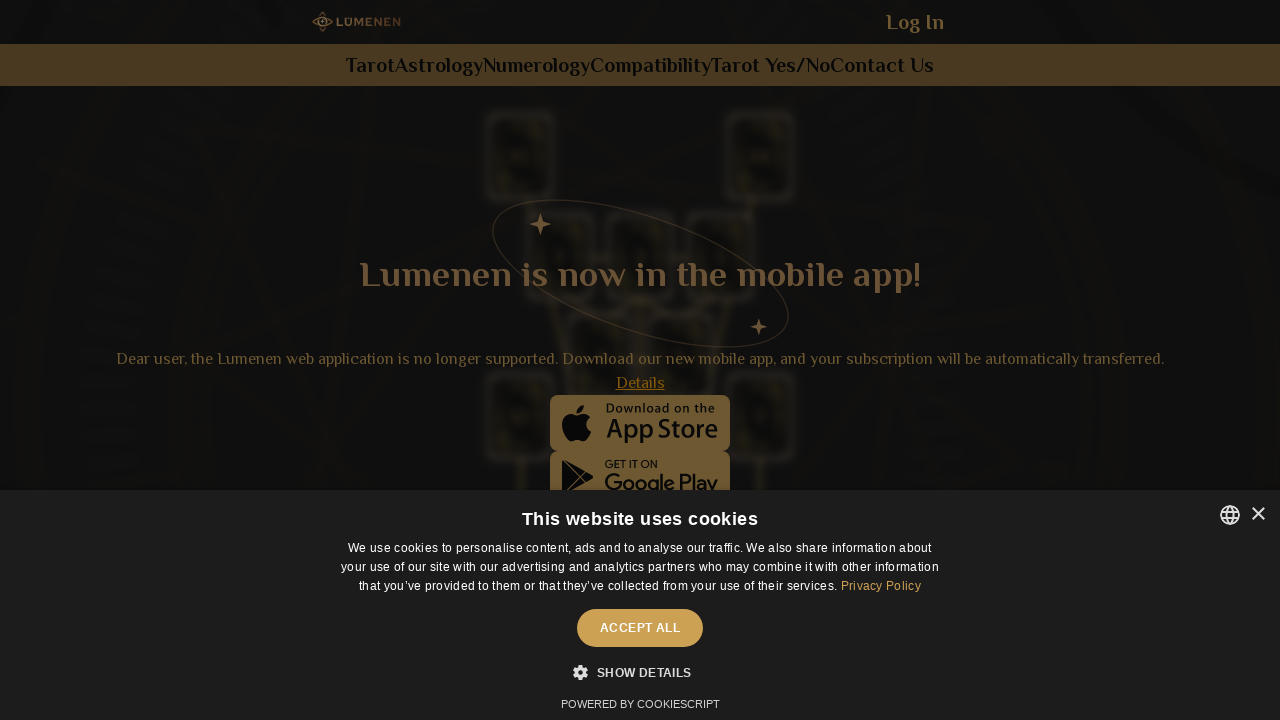

--- FILE ---
content_type: text/html; charset=utf-8
request_url: https://lumenen.com/en/migrate-to-mobile
body_size: 16453
content:
<!DOCTYPE html><html lang="en"><head><meta charSet="utf-8"/><meta name="viewport" content="width=device-width"/><meta name="next-head-count" content="2"/><link rel="manifest" href="/manifest.json"/><link rel="apple-touch-icon" sizes="180x180" href="/apple-touch-icon.png"/><link rel="icon" type="image/png" sizes="32x32" href="/favicon-32x32.png"/><link rel="icon" type="image/png" sizes="16x16" href="/favicon-16x16.png"/><link rel="manifest" href="/site.webmanifest"/><link rel="mask-icon" href="/safari-pinned-tab.svg" color="#0e0e0e"/><meta name="msapplication-TileColor" content="#0e0e0e"/><meta name="theme-color" content="#0e0e0e"/><meta name="anypay-verification" content="ef88d48ee413709cc1f0fafcec0b"/><meta charSet="UTF-8"/><meta name="viewport" content="width=device-width, initial-scale=1, maximum-scale=1"/><link rel="preconnect" href="https://fonts.gstatic.com" crossorigin /><link rel="preload" href="/_next/static/css/9a7f0b492aa21133.css" as="style"/><link rel="stylesheet" href="/_next/static/css/9a7f0b492aa21133.css" data-n-g=""/><noscript data-n-css=""></noscript><script defer="" nomodule="" src="/_next/static/chunks/polyfills-c67a75d1b6f99dc8.js"></script><script src="/_next/static/chunks/webpack-fa404b85b2493ba8.js" defer=""></script><script src="/_next/static/chunks/framework-ca706bf673a13738.js" defer=""></script><script src="/_next/static/chunks/main-cd36457030b86531.js" defer=""></script><script src="/_next/static/chunks/pages/_app-7ab1aa47df3bc4d8.js" defer=""></script><script src="/_next/static/chunks/6499-d2e2d4f0105cebcd.js" defer=""></script><script src="/_next/static/chunks/6814-882ff7796e18fd13.js" defer=""></script><script src="/_next/static/chunks/4039-922405991e9457c4.js" defer=""></script><script src="/_next/static/chunks/9623-9e2b728c99398f85.js" defer=""></script><script src="/_next/static/chunks/3062-4f0087da9099dbd5.js" defer=""></script><script src="/_next/static/chunks/pages/migrate-to-mobile-da8ca90368ec04e5.js" defer=""></script><script src="/_next/static/bGwHZxNGtZreoX9P8jUp0/_buildManifest.js" defer=""></script><script src="/_next/static/bGwHZxNGtZreoX9P8jUp0/_ssgManifest.js" defer=""></script><style data-href="https://fonts.googleapis.com/css2?family=Inter:wght@400;600;700&family=Philosopher:ital,wght@0,400;0,700;1,400;1,700&family=Raleway:ital,wght@0,400;0,700;1,400;1,700&display=swap">@font-face{font-family:'Inter';font-style:normal;font-weight:400;font-display:swap;src:url(https://fonts.gstatic.com/l/font?kit=UcCO3FwrK3iLTeHuS_nVMrMxCp50SjIw2boKoduKmMEVuLyfMZs&skey=c491285d6722e4fa&v=v20) format('woff')}@font-face{font-family:'Inter';font-style:normal;font-weight:600;font-display:swap;src:url(https://fonts.gstatic.com/l/font?kit=UcCO3FwrK3iLTeHuS_nVMrMxCp50SjIw2boKoduKmMEVuGKYMZs&skey=c491285d6722e4fa&v=v20) format('woff')}@font-face{font-family:'Inter';font-style:normal;font-weight:700;font-display:swap;src:url(https://fonts.gstatic.com/l/font?kit=UcCO3FwrK3iLTeHuS_nVMrMxCp50SjIw2boKoduKmMEVuFuYMZs&skey=c491285d6722e4fa&v=v20) format('woff')}@font-face{font-family:'Philosopher';font-style:italic;font-weight:400;font-display:swap;src:url(https://fonts.gstatic.com/l/font?kit=vEFX2_5QCwIS4_Dhez5jcWBrT0s&skey=dffa18171bbee2d1&v=v21) format('woff')}@font-face{font-family:'Philosopher';font-style:italic;font-weight:700;font-display:swap;src:url(https://fonts.gstatic.com/l/font?kit=vEFK2_5QCwIS4_Dhez5jcWBrd_QZ8tE&skey=57b4856315c9ffe2&v=v21) format('woff')}@font-face{font-family:'Philosopher';font-style:normal;font-weight:400;font-display:swap;src:url(https://fonts.gstatic.com/l/font?kit=vEFV2_5QCwIS4_Dhez5jcVBq&skey=da0a2147adba7eff&v=v21) format('woff')}@font-face{font-family:'Philosopher';font-style:normal;font-weight:700;font-display:swap;src:url(https://fonts.gstatic.com/l/font?kit=vEFI2_5QCwIS4_Dhez5jcWjVamgf&skey=cbdf56dd530768da&v=v21) format('woff')}@font-face{font-family:'Raleway';font-style:italic;font-weight:400;font-display:swap;src:url(https://fonts.gstatic.com/l/font?kit=1Pt_g8zYS_SKggPNyCgSQamb1W0lwk4S4WjMPrc&skey=bf44ee29381a37b0&v=v37) format('woff')}@font-face{font-family:'Raleway';font-style:italic;font-weight:700;font-display:swap;src:url(https://fonts.gstatic.com/l/font?kit=1Pt_g8zYS_SKggPNyCgSQamb1W0lwk4S4Y_LPrc&skey=bf44ee29381a37b0&v=v37) format('woff')}@font-face{font-family:'Raleway';font-style:normal;font-weight:400;font-display:swap;src:url(https://fonts.gstatic.com/l/font?kit=1Ptxg8zYS_SKggPN4iEgvnHyvveLxVvaooCM&skey=30a27f2564731c64&v=v37) format('woff')}@font-face{font-family:'Raleway';font-style:normal;font-weight:700;font-display:swap;src:url(https://fonts.gstatic.com/l/font?kit=1Ptxg8zYS_SKggPN4iEgvnHyvveLxVs9pYCM&skey=30a27f2564731c64&v=v37) format('woff')}@font-face{font-family:'Inter';font-style:normal;font-weight:400;font-display:swap;src:url(https://fonts.gstatic.com/s/inter/v20/UcC73FwrK3iLTeHuS_nVMrMxCp50SjIa2JL7W0Q5n-wU.woff2) format('woff2');unicode-range:U+0460-052F,U+1C80-1C8A,U+20B4,U+2DE0-2DFF,U+A640-A69F,U+FE2E-FE2F}@font-face{font-family:'Inter';font-style:normal;font-weight:400;font-display:swap;src:url(https://fonts.gstatic.com/s/inter/v20/UcC73FwrK3iLTeHuS_nVMrMxCp50SjIa0ZL7W0Q5n-wU.woff2) format('woff2');unicode-range:U+0301,U+0400-045F,U+0490-0491,U+04B0-04B1,U+2116}@font-face{font-family:'Inter';font-style:normal;font-weight:400;font-display:swap;src:url(https://fonts.gstatic.com/s/inter/v20/UcC73FwrK3iLTeHuS_nVMrMxCp50SjIa2ZL7W0Q5n-wU.woff2) format('woff2');unicode-range:U+1F00-1FFF}@font-face{font-family:'Inter';font-style:normal;font-weight:400;font-display:swap;src:url(https://fonts.gstatic.com/s/inter/v20/UcC73FwrK3iLTeHuS_nVMrMxCp50SjIa1pL7W0Q5n-wU.woff2) format('woff2');unicode-range:U+0370-0377,U+037A-037F,U+0384-038A,U+038C,U+038E-03A1,U+03A3-03FF}@font-face{font-family:'Inter';font-style:normal;font-weight:400;font-display:swap;src:url(https://fonts.gstatic.com/s/inter/v20/UcC73FwrK3iLTeHuS_nVMrMxCp50SjIa2pL7W0Q5n-wU.woff2) format('woff2');unicode-range:U+0102-0103,U+0110-0111,U+0128-0129,U+0168-0169,U+01A0-01A1,U+01AF-01B0,U+0300-0301,U+0303-0304,U+0308-0309,U+0323,U+0329,U+1EA0-1EF9,U+20AB}@font-face{font-family:'Inter';font-style:normal;font-weight:400;font-display:swap;src:url(https://fonts.gstatic.com/s/inter/v20/UcC73FwrK3iLTeHuS_nVMrMxCp50SjIa25L7W0Q5n-wU.woff2) format('woff2');unicode-range:U+0100-02BA,U+02BD-02C5,U+02C7-02CC,U+02CE-02D7,U+02DD-02FF,U+0304,U+0308,U+0329,U+1D00-1DBF,U+1E00-1E9F,U+1EF2-1EFF,U+2020,U+20A0-20AB,U+20AD-20C0,U+2113,U+2C60-2C7F,U+A720-A7FF}@font-face{font-family:'Inter';font-style:normal;font-weight:400;font-display:swap;src:url(https://fonts.gstatic.com/s/inter/v20/UcC73FwrK3iLTeHuS_nVMrMxCp50SjIa1ZL7W0Q5nw.woff2) format('woff2');unicode-range:U+0000-00FF,U+0131,U+0152-0153,U+02BB-02BC,U+02C6,U+02DA,U+02DC,U+0304,U+0308,U+0329,U+2000-206F,U+20AC,U+2122,U+2191,U+2193,U+2212,U+2215,U+FEFF,U+FFFD}@font-face{font-family:'Inter';font-style:normal;font-weight:600;font-display:swap;src:url(https://fonts.gstatic.com/s/inter/v20/UcC73FwrK3iLTeHuS_nVMrMxCp50SjIa2JL7W0Q5n-wU.woff2) format('woff2');unicode-range:U+0460-052F,U+1C80-1C8A,U+20B4,U+2DE0-2DFF,U+A640-A69F,U+FE2E-FE2F}@font-face{font-family:'Inter';font-style:normal;font-weight:600;font-display:swap;src:url(https://fonts.gstatic.com/s/inter/v20/UcC73FwrK3iLTeHuS_nVMrMxCp50SjIa0ZL7W0Q5n-wU.woff2) format('woff2');unicode-range:U+0301,U+0400-045F,U+0490-0491,U+04B0-04B1,U+2116}@font-face{font-family:'Inter';font-style:normal;font-weight:600;font-display:swap;src:url(https://fonts.gstatic.com/s/inter/v20/UcC73FwrK3iLTeHuS_nVMrMxCp50SjIa2ZL7W0Q5n-wU.woff2) format('woff2');unicode-range:U+1F00-1FFF}@font-face{font-family:'Inter';font-style:normal;font-weight:600;font-display:swap;src:url(https://fonts.gstatic.com/s/inter/v20/UcC73FwrK3iLTeHuS_nVMrMxCp50SjIa1pL7W0Q5n-wU.woff2) format('woff2');unicode-range:U+0370-0377,U+037A-037F,U+0384-038A,U+038C,U+038E-03A1,U+03A3-03FF}@font-face{font-family:'Inter';font-style:normal;font-weight:600;font-display:swap;src:url(https://fonts.gstatic.com/s/inter/v20/UcC73FwrK3iLTeHuS_nVMrMxCp50SjIa2pL7W0Q5n-wU.woff2) format('woff2');unicode-range:U+0102-0103,U+0110-0111,U+0128-0129,U+0168-0169,U+01A0-01A1,U+01AF-01B0,U+0300-0301,U+0303-0304,U+0308-0309,U+0323,U+0329,U+1EA0-1EF9,U+20AB}@font-face{font-family:'Inter';font-style:normal;font-weight:600;font-display:swap;src:url(https://fonts.gstatic.com/s/inter/v20/UcC73FwrK3iLTeHuS_nVMrMxCp50SjIa25L7W0Q5n-wU.woff2) format('woff2');unicode-range:U+0100-02BA,U+02BD-02C5,U+02C7-02CC,U+02CE-02D7,U+02DD-02FF,U+0304,U+0308,U+0329,U+1D00-1DBF,U+1E00-1E9F,U+1EF2-1EFF,U+2020,U+20A0-20AB,U+20AD-20C0,U+2113,U+2C60-2C7F,U+A720-A7FF}@font-face{font-family:'Inter';font-style:normal;font-weight:600;font-display:swap;src:url(https://fonts.gstatic.com/s/inter/v20/UcC73FwrK3iLTeHuS_nVMrMxCp50SjIa1ZL7W0Q5nw.woff2) format('woff2');unicode-range:U+0000-00FF,U+0131,U+0152-0153,U+02BB-02BC,U+02C6,U+02DA,U+02DC,U+0304,U+0308,U+0329,U+2000-206F,U+20AC,U+2122,U+2191,U+2193,U+2212,U+2215,U+FEFF,U+FFFD}@font-face{font-family:'Inter';font-style:normal;font-weight:700;font-display:swap;src:url(https://fonts.gstatic.com/s/inter/v20/UcC73FwrK3iLTeHuS_nVMrMxCp50SjIa2JL7W0Q5n-wU.woff2) format('woff2');unicode-range:U+0460-052F,U+1C80-1C8A,U+20B4,U+2DE0-2DFF,U+A640-A69F,U+FE2E-FE2F}@font-face{font-family:'Inter';font-style:normal;font-weight:700;font-display:swap;src:url(https://fonts.gstatic.com/s/inter/v20/UcC73FwrK3iLTeHuS_nVMrMxCp50SjIa0ZL7W0Q5n-wU.woff2) format('woff2');unicode-range:U+0301,U+0400-045F,U+0490-0491,U+04B0-04B1,U+2116}@font-face{font-family:'Inter';font-style:normal;font-weight:700;font-display:swap;src:url(https://fonts.gstatic.com/s/inter/v20/UcC73FwrK3iLTeHuS_nVMrMxCp50SjIa2ZL7W0Q5n-wU.woff2) format('woff2');unicode-range:U+1F00-1FFF}@font-face{font-family:'Inter';font-style:normal;font-weight:700;font-display:swap;src:url(https://fonts.gstatic.com/s/inter/v20/UcC73FwrK3iLTeHuS_nVMrMxCp50SjIa1pL7W0Q5n-wU.woff2) format('woff2');unicode-range:U+0370-0377,U+037A-037F,U+0384-038A,U+038C,U+038E-03A1,U+03A3-03FF}@font-face{font-family:'Inter';font-style:normal;font-weight:700;font-display:swap;src:url(https://fonts.gstatic.com/s/inter/v20/UcC73FwrK3iLTeHuS_nVMrMxCp50SjIa2pL7W0Q5n-wU.woff2) format('woff2');unicode-range:U+0102-0103,U+0110-0111,U+0128-0129,U+0168-0169,U+01A0-01A1,U+01AF-01B0,U+0300-0301,U+0303-0304,U+0308-0309,U+0323,U+0329,U+1EA0-1EF9,U+20AB}@font-face{font-family:'Inter';font-style:normal;font-weight:700;font-display:swap;src:url(https://fonts.gstatic.com/s/inter/v20/UcC73FwrK3iLTeHuS_nVMrMxCp50SjIa25L7W0Q5n-wU.woff2) format('woff2');unicode-range:U+0100-02BA,U+02BD-02C5,U+02C7-02CC,U+02CE-02D7,U+02DD-02FF,U+0304,U+0308,U+0329,U+1D00-1DBF,U+1E00-1E9F,U+1EF2-1EFF,U+2020,U+20A0-20AB,U+20AD-20C0,U+2113,U+2C60-2C7F,U+A720-A7FF}@font-face{font-family:'Inter';font-style:normal;font-weight:700;font-display:swap;src:url(https://fonts.gstatic.com/s/inter/v20/UcC73FwrK3iLTeHuS_nVMrMxCp50SjIa1ZL7W0Q5nw.woff2) format('woff2');unicode-range:U+0000-00FF,U+0131,U+0152-0153,U+02BB-02BC,U+02C6,U+02DA,U+02DC,U+0304,U+0308,U+0329,U+2000-206F,U+20AC,U+2122,U+2191,U+2193,U+2212,U+2215,U+FEFF,U+FFFD}@font-face{font-family:'Philosopher';font-style:italic;font-weight:400;font-display:swap;src:url(https://fonts.gstatic.com/s/philosopher/v21/vEFX2_5QCwIS4_Dhez5jcWBrf0I81_idV7b-rQ.woff2) format('woff2');unicode-range:U+0460-052F,U+1C80-1C8A,U+20B4,U+2DE0-2DFF,U+A640-A69F,U+FE2E-FE2F}@font-face{font-family:'Philosopher';font-style:italic;font-weight:400;font-display:swap;src:url(https://fonts.gstatic.com/s/philosopher/v21/vEFX2_5QCwIS4_Dhez5jcWBrf0s81_idV7b-rQ.woff2) format('woff2');unicode-range:U+0301,U+0400-045F,U+0490-0491,U+04B0-04B1,U+2116}@font-face{font-family:'Philosopher';font-style:italic;font-weight:400;font-display:swap;src:url(https://fonts.gstatic.com/s/philosopher/v21/vEFX2_5QCwIS4_Dhez5jcWBrf0A81_idV7b-rQ.woff2) format('woff2');unicode-range:U+0102-0103,U+0110-0111,U+0128-0129,U+0168-0169,U+01A0-01A1,U+01AF-01B0,U+0300-0301,U+0303-0304,U+0308-0309,U+0323,U+0329,U+1EA0-1EF9,U+20AB}@font-face{font-family:'Philosopher';font-style:italic;font-weight:400;font-display:swap;src:url(https://fonts.gstatic.com/s/philosopher/v21/vEFX2_5QCwIS4_Dhez5jcWBrf0E81_idV7b-rQ.woff2) format('woff2');unicode-range:U+0100-02BA,U+02BD-02C5,U+02C7-02CC,U+02CE-02D7,U+02DD-02FF,U+0304,U+0308,U+0329,U+1D00-1DBF,U+1E00-1E9F,U+1EF2-1EFF,U+2020,U+20A0-20AB,U+20AD-20C0,U+2113,U+2C60-2C7F,U+A720-A7FF}@font-face{font-family:'Philosopher';font-style:italic;font-weight:400;font-display:swap;src:url(https://fonts.gstatic.com/s/philosopher/v21/vEFX2_5QCwIS4_Dhez5jcWBrf0881_idV7Y.woff2) format('woff2');unicode-range:U+0000-00FF,U+0131,U+0152-0153,U+02BB-02BC,U+02C6,U+02DA,U+02DC,U+0304,U+0308,U+0329,U+2000-206F,U+20AC,U+2122,U+2191,U+2193,U+2212,U+2215,U+FEFF,U+FFFD}@font-face{font-family:'Philosopher';font-style:italic;font-weight:700;font-display:swap;src:url(https://fonts.gstatic.com/s/philosopher/v21/vEFK2_5QCwIS4_Dhez5jcWBrd_QZwti_WpzEpMvsfA.woff2) format('woff2');unicode-range:U+0460-052F,U+1C80-1C8A,U+20B4,U+2DE0-2DFF,U+A640-A69F,U+FE2E-FE2F}@font-face{font-family:'Philosopher';font-style:italic;font-weight:700;font-display:swap;src:url(https://fonts.gstatic.com/s/philosopher/v21/vEFK2_5QCwIS4_Dhez5jcWBrd_QZwtG_WpzEpMvsfA.woff2) format('woff2');unicode-range:U+0301,U+0400-045F,U+0490-0491,U+04B0-04B1,U+2116}@font-face{font-family:'Philosopher';font-style:italic;font-weight:700;font-display:swap;src:url(https://fonts.gstatic.com/s/philosopher/v21/vEFK2_5QCwIS4_Dhez5jcWBrd_QZwtq_WpzEpMvsfA.woff2) format('woff2');unicode-range:U+0102-0103,U+0110-0111,U+0128-0129,U+0168-0169,U+01A0-01A1,U+01AF-01B0,U+0300-0301,U+0303-0304,U+0308-0309,U+0323,U+0329,U+1EA0-1EF9,U+20AB}@font-face{font-family:'Philosopher';font-style:italic;font-weight:700;font-display:swap;src:url(https://fonts.gstatic.com/s/philosopher/v21/vEFK2_5QCwIS4_Dhez5jcWBrd_QZwtu_WpzEpMvsfA.woff2) format('woff2');unicode-range:U+0100-02BA,U+02BD-02C5,U+02C7-02CC,U+02CE-02D7,U+02DD-02FF,U+0304,U+0308,U+0329,U+1D00-1DBF,U+1E00-1E9F,U+1EF2-1EFF,U+2020,U+20A0-20AB,U+20AD-20C0,U+2113,U+2C60-2C7F,U+A720-A7FF}@font-face{font-family:'Philosopher';font-style:italic;font-weight:700;font-display:swap;src:url(https://fonts.gstatic.com/s/philosopher/v21/vEFK2_5QCwIS4_Dhez5jcWBrd_QZwtW_WpzEpMs.woff2) format('woff2');unicode-range:U+0000-00FF,U+0131,U+0152-0153,U+02BB-02BC,U+02C6,U+02DA,U+02DC,U+0304,U+0308,U+0329,U+2000-206F,U+20AC,U+2122,U+2191,U+2193,U+2212,U+2215,U+FEFF,U+FFFD}@font-face{font-family:'Philosopher';font-style:normal;font-weight:400;font-display:swap;src:url(https://fonts.gstatic.com/s/philosopher/v21/vEFV2_5QCwIS4_Dhez5jcWBjT0020NqfZ7c.woff2) format('woff2');unicode-range:U+0460-052F,U+1C80-1C8A,U+20B4,U+2DE0-2DFF,U+A640-A69F,U+FE2E-FE2F}@font-face{font-family:'Philosopher';font-style:normal;font-weight:400;font-display:swap;src:url(https://fonts.gstatic.com/s/philosopher/v21/vEFV2_5QCwIS4_Dhez5jcWBqT0020NqfZ7c.woff2) format('woff2');unicode-range:U+0301,U+0400-045F,U+0490-0491,U+04B0-04B1,U+2116}@font-face{font-family:'Philosopher';font-style:normal;font-weight:400;font-display:swap;src:url(https://fonts.gstatic.com/s/philosopher/v21/vEFV2_5QCwIS4_Dhez5jcWBhT0020NqfZ7c.woff2) format('woff2');unicode-range:U+0102-0103,U+0110-0111,U+0128-0129,U+0168-0169,U+01A0-01A1,U+01AF-01B0,U+0300-0301,U+0303-0304,U+0308-0309,U+0323,U+0329,U+1EA0-1EF9,U+20AB}@font-face{font-family:'Philosopher';font-style:normal;font-weight:400;font-display:swap;src:url(https://fonts.gstatic.com/s/philosopher/v21/vEFV2_5QCwIS4_Dhez5jcWBgT0020NqfZ7c.woff2) format('woff2');unicode-range:U+0100-02BA,U+02BD-02C5,U+02C7-02CC,U+02CE-02D7,U+02DD-02FF,U+0304,U+0308,U+0329,U+1D00-1DBF,U+1E00-1E9F,U+1EF2-1EFF,U+2020,U+20A0-20AB,U+20AD-20C0,U+2113,U+2C60-2C7F,U+A720-A7FF}@font-face{font-family:'Philosopher';font-style:normal;font-weight:400;font-display:swap;src:url(https://fonts.gstatic.com/s/philosopher/v21/vEFV2_5QCwIS4_Dhez5jcWBuT0020Nqf.woff2) format('woff2');unicode-range:U+0000-00FF,U+0131,U+0152-0153,U+02BB-02BC,U+02C6,U+02DA,U+02DC,U+0304,U+0308,U+0329,U+2000-206F,U+20AC,U+2122,U+2191,U+2193,U+2212,U+2215,U+FEFF,U+FFFD}@font-face{font-family:'Philosopher';font-style:normal;font-weight:700;font-display:swap;src:url(https://fonts.gstatic.com/s/philosopher/v21/vEFI2_5QCwIS4_Dhez5jcWjValgW8te1Xb7GlMo.woff2) format('woff2');unicode-range:U+0460-052F,U+1C80-1C8A,U+20B4,U+2DE0-2DFF,U+A640-A69F,U+FE2E-FE2F}@font-face{font-family:'Philosopher';font-style:normal;font-weight:700;font-display:swap;src:url(https://fonts.gstatic.com/s/philosopher/v21/vEFI2_5QCwIS4_Dhez5jcWjValgf8te1Xb7GlMo.woff2) format('woff2');unicode-range:U+0301,U+0400-045F,U+0490-0491,U+04B0-04B1,U+2116}@font-face{font-family:'Philosopher';font-style:normal;font-weight:700;font-display:swap;src:url(https://fonts.gstatic.com/s/philosopher/v21/vEFI2_5QCwIS4_Dhez5jcWjValgU8te1Xb7GlMo.woff2) format('woff2');unicode-range:U+0102-0103,U+0110-0111,U+0128-0129,U+0168-0169,U+01A0-01A1,U+01AF-01B0,U+0300-0301,U+0303-0304,U+0308-0309,U+0323,U+0329,U+1EA0-1EF9,U+20AB}@font-face{font-family:'Philosopher';font-style:normal;font-weight:700;font-display:swap;src:url(https://fonts.gstatic.com/s/philosopher/v21/vEFI2_5QCwIS4_Dhez5jcWjValgV8te1Xb7GlMo.woff2) format('woff2');unicode-range:U+0100-02BA,U+02BD-02C5,U+02C7-02CC,U+02CE-02D7,U+02DD-02FF,U+0304,U+0308,U+0329,U+1D00-1DBF,U+1E00-1E9F,U+1EF2-1EFF,U+2020,U+20A0-20AB,U+20AD-20C0,U+2113,U+2C60-2C7F,U+A720-A7FF}@font-face{font-family:'Philosopher';font-style:normal;font-weight:700;font-display:swap;src:url(https://fonts.gstatic.com/s/philosopher/v21/vEFI2_5QCwIS4_Dhez5jcWjValgb8te1Xb7G.woff2) format('woff2');unicode-range:U+0000-00FF,U+0131,U+0152-0153,U+02BB-02BC,U+02C6,U+02DA,U+02DC,U+0304,U+0308,U+0329,U+2000-206F,U+20AC,U+2122,U+2191,U+2193,U+2212,U+2215,U+FEFF,U+FFFD}@font-face{font-family:'Raleway';font-style:italic;font-weight:400;font-display:swap;src:url(https://fonts.gstatic.com/s/raleway/v37/1Ptsg8zYS_SKggPNyCg4QIFqL_KWxWMT.woff2) format('woff2');unicode-range:U+0460-052F,U+1C80-1C8A,U+20B4,U+2DE0-2DFF,U+A640-A69F,U+FE2E-FE2F}@font-face{font-family:'Raleway';font-style:italic;font-weight:400;font-display:swap;src:url(https://fonts.gstatic.com/s/raleway/v37/1Ptsg8zYS_SKggPNyCg4SYFqL_KWxWMT.woff2) format('woff2');unicode-range:U+0301,U+0400-045F,U+0490-0491,U+04B0-04B1,U+2116}@font-face{font-family:'Raleway';font-style:italic;font-weight:400;font-display:swap;src:url(https://fonts.gstatic.com/s/raleway/v37/1Ptsg8zYS_SKggPNyCg4QoFqL_KWxWMT.woff2) format('woff2');unicode-range:U+0102-0103,U+0110-0111,U+0128-0129,U+0168-0169,U+01A0-01A1,U+01AF-01B0,U+0300-0301,U+0303-0304,U+0308-0309,U+0323,U+0329,U+1EA0-1EF9,U+20AB}@font-face{font-family:'Raleway';font-style:italic;font-weight:400;font-display:swap;src:url(https://fonts.gstatic.com/s/raleway/v37/1Ptsg8zYS_SKggPNyCg4Q4FqL_KWxWMT.woff2) format('woff2');unicode-range:U+0100-02BA,U+02BD-02C5,U+02C7-02CC,U+02CE-02D7,U+02DD-02FF,U+0304,U+0308,U+0329,U+1D00-1DBF,U+1E00-1E9F,U+1EF2-1EFF,U+2020,U+20A0-20AB,U+20AD-20C0,U+2113,U+2C60-2C7F,U+A720-A7FF}@font-face{font-family:'Raleway';font-style:italic;font-weight:400;font-display:swap;src:url(https://fonts.gstatic.com/s/raleway/v37/1Ptsg8zYS_SKggPNyCg4TYFqL_KWxQ.woff2) format('woff2');unicode-range:U+0000-00FF,U+0131,U+0152-0153,U+02BB-02BC,U+02C6,U+02DA,U+02DC,U+0304,U+0308,U+0329,U+2000-206F,U+20AC,U+2122,U+2191,U+2193,U+2212,U+2215,U+FEFF,U+FFFD}@font-face{font-family:'Raleway';font-style:italic;font-weight:700;font-display:swap;src:url(https://fonts.gstatic.com/s/raleway/v37/1Ptsg8zYS_SKggPNyCg4QIFqL_KWxWMT.woff2) format('woff2');unicode-range:U+0460-052F,U+1C80-1C8A,U+20B4,U+2DE0-2DFF,U+A640-A69F,U+FE2E-FE2F}@font-face{font-family:'Raleway';font-style:italic;font-weight:700;font-display:swap;src:url(https://fonts.gstatic.com/s/raleway/v37/1Ptsg8zYS_SKggPNyCg4SYFqL_KWxWMT.woff2) format('woff2');unicode-range:U+0301,U+0400-045F,U+0490-0491,U+04B0-04B1,U+2116}@font-face{font-family:'Raleway';font-style:italic;font-weight:700;font-display:swap;src:url(https://fonts.gstatic.com/s/raleway/v37/1Ptsg8zYS_SKggPNyCg4QoFqL_KWxWMT.woff2) format('woff2');unicode-range:U+0102-0103,U+0110-0111,U+0128-0129,U+0168-0169,U+01A0-01A1,U+01AF-01B0,U+0300-0301,U+0303-0304,U+0308-0309,U+0323,U+0329,U+1EA0-1EF9,U+20AB}@font-face{font-family:'Raleway';font-style:italic;font-weight:700;font-display:swap;src:url(https://fonts.gstatic.com/s/raleway/v37/1Ptsg8zYS_SKggPNyCg4Q4FqL_KWxWMT.woff2) format('woff2');unicode-range:U+0100-02BA,U+02BD-02C5,U+02C7-02CC,U+02CE-02D7,U+02DD-02FF,U+0304,U+0308,U+0329,U+1D00-1DBF,U+1E00-1E9F,U+1EF2-1EFF,U+2020,U+20A0-20AB,U+20AD-20C0,U+2113,U+2C60-2C7F,U+A720-A7FF}@font-face{font-family:'Raleway';font-style:italic;font-weight:700;font-display:swap;src:url(https://fonts.gstatic.com/s/raleway/v37/1Ptsg8zYS_SKggPNyCg4TYFqL_KWxQ.woff2) format('woff2');unicode-range:U+0000-00FF,U+0131,U+0152-0153,U+02BB-02BC,U+02C6,U+02DA,U+02DC,U+0304,U+0308,U+0329,U+2000-206F,U+20AC,U+2122,U+2191,U+2193,U+2212,U+2215,U+FEFF,U+FFFD}@font-face{font-family:'Raleway';font-style:normal;font-weight:400;font-display:swap;src:url(https://fonts.gstatic.com/s/raleway/v37/1Ptug8zYS_SKggPNyCAIT4ttDfCmxA.woff2) format('woff2');unicode-range:U+0460-052F,U+1C80-1C8A,U+20B4,U+2DE0-2DFF,U+A640-A69F,U+FE2E-FE2F}@font-face{font-family:'Raleway';font-style:normal;font-weight:400;font-display:swap;src:url(https://fonts.gstatic.com/s/raleway/v37/1Ptug8zYS_SKggPNyCkIT4ttDfCmxA.woff2) format('woff2');unicode-range:U+0301,U+0400-045F,U+0490-0491,U+04B0-04B1,U+2116}@font-face{font-family:'Raleway';font-style:normal;font-weight:400;font-display:swap;src:url(https://fonts.gstatic.com/s/raleway/v37/1Ptug8zYS_SKggPNyCIIT4ttDfCmxA.woff2) format('woff2');unicode-range:U+0102-0103,U+0110-0111,U+0128-0129,U+0168-0169,U+01A0-01A1,U+01AF-01B0,U+0300-0301,U+0303-0304,U+0308-0309,U+0323,U+0329,U+1EA0-1EF9,U+20AB}@font-face{font-family:'Raleway';font-style:normal;font-weight:400;font-display:swap;src:url(https://fonts.gstatic.com/s/raleway/v37/1Ptug8zYS_SKggPNyCMIT4ttDfCmxA.woff2) format('woff2');unicode-range:U+0100-02BA,U+02BD-02C5,U+02C7-02CC,U+02CE-02D7,U+02DD-02FF,U+0304,U+0308,U+0329,U+1D00-1DBF,U+1E00-1E9F,U+1EF2-1EFF,U+2020,U+20A0-20AB,U+20AD-20C0,U+2113,U+2C60-2C7F,U+A720-A7FF}@font-face{font-family:'Raleway';font-style:normal;font-weight:400;font-display:swap;src:url(https://fonts.gstatic.com/s/raleway/v37/1Ptug8zYS_SKggPNyC0IT4ttDfA.woff2) format('woff2');unicode-range:U+0000-00FF,U+0131,U+0152-0153,U+02BB-02BC,U+02C6,U+02DA,U+02DC,U+0304,U+0308,U+0329,U+2000-206F,U+20AC,U+2122,U+2191,U+2193,U+2212,U+2215,U+FEFF,U+FFFD}@font-face{font-family:'Raleway';font-style:normal;font-weight:700;font-display:swap;src:url(https://fonts.gstatic.com/s/raleway/v37/1Ptug8zYS_SKggPNyCAIT4ttDfCmxA.woff2) format('woff2');unicode-range:U+0460-052F,U+1C80-1C8A,U+20B4,U+2DE0-2DFF,U+A640-A69F,U+FE2E-FE2F}@font-face{font-family:'Raleway';font-style:normal;font-weight:700;font-display:swap;src:url(https://fonts.gstatic.com/s/raleway/v37/1Ptug8zYS_SKggPNyCkIT4ttDfCmxA.woff2) format('woff2');unicode-range:U+0301,U+0400-045F,U+0490-0491,U+04B0-04B1,U+2116}@font-face{font-family:'Raleway';font-style:normal;font-weight:700;font-display:swap;src:url(https://fonts.gstatic.com/s/raleway/v37/1Ptug8zYS_SKggPNyCIIT4ttDfCmxA.woff2) format('woff2');unicode-range:U+0102-0103,U+0110-0111,U+0128-0129,U+0168-0169,U+01A0-01A1,U+01AF-01B0,U+0300-0301,U+0303-0304,U+0308-0309,U+0323,U+0329,U+1EA0-1EF9,U+20AB}@font-face{font-family:'Raleway';font-style:normal;font-weight:700;font-display:swap;src:url(https://fonts.gstatic.com/s/raleway/v37/1Ptug8zYS_SKggPNyCMIT4ttDfCmxA.woff2) format('woff2');unicode-range:U+0100-02BA,U+02BD-02C5,U+02C7-02CC,U+02CE-02D7,U+02DD-02FF,U+0304,U+0308,U+0329,U+1D00-1DBF,U+1E00-1E9F,U+1EF2-1EFF,U+2020,U+20A0-20AB,U+20AD-20C0,U+2113,U+2C60-2C7F,U+A720-A7FF}@font-face{font-family:'Raleway';font-style:normal;font-weight:700;font-display:swap;src:url(https://fonts.gstatic.com/s/raleway/v37/1Ptug8zYS_SKggPNyC0IT4ttDfA.woff2) format('woff2');unicode-range:U+0000-00FF,U+0131,U+0152-0153,U+02BB-02BC,U+02C6,U+02DA,U+02DC,U+0304,U+0308,U+0329,U+2000-206F,U+20AC,U+2122,U+2191,U+2193,U+2212,U+2215,U+FEFF,U+FFFD}</style></head><body class="appBackground bg-contain bg-repeat-y bg-top md:bg-cover md:bg-center"><noscript><div><img src="https://mc.yandex.ru/watch/97987978" style="position:absolute;left:9999px" alt=""/></div></noscript><noscript><iframe src="https://www.googletagmanager.com/ns.html?id=GTM-K6L4DS79" height="0" width="0" style="display:none;visibility:hidden"></iframe></noscript><div id="__next"></div><script id="__NEXT_DATA__" type="application/json">{"props":{"pageProps":{"deepLink":"https://kdije.app.link/QOJzK2uuvYb","_nextI18Next":{"initialI18nStore":{"en":{"common":{"open":"Open","we_guaranteed_a_refund":"We guarantee a refund if you are not satisfied with the quality of the service provided","we_know_more_about_you":"we know more about you","if_you_have_any_questions_or_suggestions_feel_free_to_contact_us_at":"If you have any questions or suggestions, feel free to contact us at","go_back_to_main_page":"Go back to the main page","you_have_reached_the_maximum_limit_for_receiving_interpretations":"You have reached the maximum limit for receiving interpretations {{maxActions}} and will be able to request another one in {{hoursToReset}} hours.","to_try_one_more_time":"Try one more time","an_error_occurred_during_processing_your_data":"An error occurred during processing your data","an_error_has_occurred_please_try_again":"An error has occurred. Please try again","dont_miss_your_50_discount_proceed_to_checkout_within_n_minutes_to_take_advantage_of_this_limited_offer":"Don't miss your 50% discount! Proceed to checkout within {{number}} minutes to take advantage of this limited offer.","dont_miss_your_50_discount_for_the_first_month":"Don't miss your 50% discount for the first month! Proceed to checkout within {{number}} minutes to take advantage of this limited offer.","contact_our_support_team_by_email_for_help":"If the status has not changed in the last 2 minutes, contact our support team by email for assistance, we will make sure you receive your order or a refund","header":{"tarology":"Tarot","numerology":"Numerology","tarot_yes_no":"Tarot Yes/No","online_consultation":"Online Consultation","blog":"Blog","astrology":"Astrology","compatibility":"Compatibility","lunar_phases":"Lunar Calendar","contact_us":"Contact Us","sub_manage":"Subscription Management"},"footer":{"privacy_policy":"Privacy Policy","user_agreement":"User Agreement"},"card_name":{"The Fool":"The Fool","The Magician":"The Magician","The High Priestess":"The High Priestess","The Empress":"The Empress","The Emperor":"The Emperor","The Hierophant":"The Hierophant","The Lovers":"The Lovers","The Chariot":"The Chariot","Strength":"Strength","The Hermit":"The Hermit","Wheel of Fortune":"Wheel of Fortune","Justice":"Justice","The Hanged Man":"The Hanged Man","Death":"Death","Temperance":"Temperance","The Devil":"The Devil","The Tower":"The Tower","The Star":"The Star","The Moon":"The Moon","The Sun":"The Sun","Judgement":"Judgement","The World":"The World","Ace of Cups":"Ace of Cups","Two of Cups":"Two of Cups","Three of Cups":"Three of Cups","Four of Cups":"Four of Cups","Five of Cups":"Five of Cups","Six of Cups":"Six of Cups","Seven of Cups":"Seven of Cups","Eight of Cups":"Eight of Cups","Nine of Cups":"Nine of Cups","Ten of Cups":"Ten of Cups","Page of Cups":"Page of Cups","Knight of Cups":"Knight of Cups","Queen of Cups":"Queen of Cups","King of Cups":"King of Cups","Ace of Swords":"Ace of Swords","Two of Swords":"Two of Swords","Three of Swords":"Three of Swords","Four of Swords":"Four of Swords","Five of Swords":"Five of Swords","Six of Swords":"Six of Swords","Seven of Swords":"Seven of Swords","Eight of Swords":"Eight of Swords","Nine of Swords":"Nine of Swords","Ten of Swords":"Ten of Swords","Page of Swords":"Page of Swords","Knight of Swords":"Knight of Swords","Queen of Swords":"Queen of Swords","King of Swords":"King of Swords","Ace of Wands":"Ace of Wands","Two of Wands":"Two of Wands","Three of Wands":"Three of Wands","Four of Wands":"Four of Wands","Five of Wands":"Five of Wands","Six of Wands":"Six of Wands","Seven of Wands":"Seven of Wands","Eight of Wands":"Eight of Wands","Nine of Wands":"Nine of Wands","Ten of Wands":"Ten of Wands","Page of Wands":"Page of Wands","Knight of Wands":"Knight of Wands","Queen of Wands":"Queen of Wands","King of Wands":"King of Wands","Ace of Pentacles":"Ace of Pentacles","Two of Pentacles":"Two of Pentacles","Three of Pentacles":"Three of Pentacles","Four of Pentacles":"Four of Pentacles","Five of Pentacles":"Five of Pentacles","Six of Pentacles":"Six of Pentacles","Seven of Pentacles":"Seven of Pentacles","Eight of Pentacles":"Eight of Pentacles","Nine of Pentacles":"Nine of Pentacles","Ten of Pentacles":"Ten of Pentacles","Page of Pentacles":"Page of Pentacles","Knight of Pentacles":"Knight of Pentacles","Queen of Pentacles":"Queen of Pentacles","King of Pentacles":"King of Pentacles"},"name":{"you":"You","Angelica":"Angelica","Arina":"Arina","Aygul":"Aygul","Irina":"Irina","Maxim":"Maxim","Lyudmila":"Lyudmila","Nadezhda":"Nadezhda","Diana":"Diana","Igor":"Igor","Artem":"Artem","Ilya":"Ilya","Yulia":"Yulia","Alexey":"Alexey","Victoria":"Victoria","Sergey":"Sergey","Ksenia":"Ksenia","Roman":"Roman","Anna":"Anna","Denis":"Denis","Olga":"Olga","Yevgeny":"Yevgeny","Ekaterina":"Ekaterina","Ivan":"Ivan"},"surname":{"Zaytseva":"Zaytseva","Budnik":"Budnik","Babaeva":"Babaeva","Lebedeva":"Lebedeva","Krylov":"Krylov","Smirnova":"Smirnova","Mikhailova":"Mikhailova","Sergeeva":"Sergeeva","Nikolaev":"Nikolaev","Popova":"Popova","Nikitin":"Nikitin","Ivanova":"Ivanova","Andreev":"Andreev","Timofeeva":"Timofeeva","Fyodorov":"Fyodorov","Umnova":"Umnova","Konstantinov":"Konstantinov","Bogdanova":"Bogdanova","Dmitriev":"Dmitriev","Korotkova":"Korotkova","Semenov":"Semenov","Kornilova":"Корнилова","Shcherbakov":"Shcherbakov","Kotov":"Kotov"},"months":{"January":"January","February":"February","March":"March","April":"April","May":"May","June":"June","July":"July","August":"August","September":"September","October":"October","November":"November","December":"December"},"months_declination":{"January":"January","February":"February","March":"March","April":"April","May":"May","June":"June","July":"July","August":"August","September":"September","October":"October","November":"November","December":"December"},"day_of_week":{"Monday":"mon","Tuesday":"tue","Wednesday":"wed","Thursday":"thu","Friday":"fri","Saturday":"sat","Sunday":"sun"},"zodiac_signs":{"aries":"Aries","taurus":"Taurus","gemini":"Gemini","cancer":"Cancer","leo":"Leo","virgo":"Virgo","libra":"Libra","scorpio":"Scorpio","sagittarius":"Sagittarius","capricorn":"Capricorn","aquarius":"Aquarius","pisces":"Pisces"},"gender":{"gender":"Gender","male":"male","female":"female","other":"other"},"aspects":{"conjunction":"Conjunction","semisextile":"Semisextile","sextile":"Sextile","quadrature":"Quadrature","trigone":"Trigone","quincunx":"Quincunx","opposition":"Opposition"},"planets":{"sun":"Sun","moon":"Moon","mercury":"Mercury","venus":"Venus","mars":"Mars","jupiter":"Jupiter","saturn":"Saturn","uranus":"Uranus","neptune":"Neptune","pluto":"Pluto","chiron":"Chiron","lilith":"Lilith","ceres":"Ceres","vesta":"Vesta","pallas":"Pallas","juno":"Juno"},"privacy_policy":{"continuing_on_you_accept":"By continuing, you accept","terms_of_use":"terms of use","and_consent":"and consent to the processing of your personal data in accordance with","privacy_policy":"privacy policy"},"promo_code":{"promo_gift":"Promo code as a gift","promo_code_applied":"Promo code applied","promo_code_not_found":"Promo code not found","enter_promo_code":"Enter promo code","i_have_a_promo_code":"I have a promo code","thank_you_for_using_our_services_as_a_thank_you_we_want_to_give_you_a_promo_code_with_discount":"Thank you for using our services. As a token of appreciation, we want to offer you a promo code with a discount","for_the_next_interpretation_or_tarot_spread_on_our_website_promo_code":"for the next interpretation or Tarot spread on our website. Promo code","remember_that_the_promo_code_is_valid_only_for_n_days":"Please remember that the promo code is valid only for {{days}} days","to":"to"},"animated_card":{"start_your_journey":"Start your journey","first_position_the_beginning_of_the_life_path":"First position.\nBeginning of Life Path (0-25 years)","second_position_stage_of_adult_life":"Second position.\nStage of Adult Life (26-50 years)","third_position_the_final_stage_of_life":"Third position.\nFinal Stage of Life (after 50 years)","fourth_position_fears_and_complexes":"Fourth position.\nFears and Complexes","fifth_position_self_awareness":"Fifth position.\nSelf-awareness","sixth_position_super_conscious":"Sixth position.\nSuperconsciousness","seventh_position_mission":"Seventh position.\nMission","eighth_position_gifts":"Eighth position.\nGifts","twelfth_position_conditions_of_comfort_and_happiness":"Twelfth position.\nConditions of Comfort and Happiness","thirteenth_position_self_perception":"Thirteenth position.\nSelf-perception","fourteenth_position_perception_by_others":"Fourteenth position.\nPerception by Others"},"animated_astrology":{"dive_into_world_of_stars":"Dive into the \nworld of stars","venus_in_2nd_house":"Venus in the 2nd House","wealth_and_good_taste":"wealth and good taste","sun_in_leo":"Sun in Leo","leadership_skills":"leadership skills","mercury_in_scorpio":"Mercury in \nScorpio","intelligence_and_creativity":"intelligence and creativity","jupiter_in_sagittarius":"Jupiter in Sagittarius","uranus_in_aquarius":"Uranus in Aquarius","harmony_and_understanding":"harmony and understanding","venus_in_opposition_to_mars":"Venus in opposition \nto Mars","attraction_and_tension":"attraction and tension"},"place_of_birth":"Place of birth","cookie_consent":{"h2":"We care about your privacy","description":"Thanks to cookies and related technologies, as well as the processing of your data, we can ensure that the content we show you is tailored specifically for you. Lumenen will be the data controller, along with some partners we collaborate with.\n\n\nWe process data for the purpose of facilitating the use of our website, presenting personalized content and advertising, as well as measuring them, creating statistics, and improving the functionality of the site. Your consent is voluntary. You can withdraw it at any time or update it in the \"Cookie Settings\", section, which you can access at the bottom of each page. Withdrawal of consent does not affect the lawfulness of prior processing.\n\n\nFor more detailed information on our use of cookies and your personal data processing, including your rights, please see our","privacy_policy":"Privacy Policy","required_cookies":"Required Cookies","analytical_cookies":"Analytical Cookies","ad_cookies":"Ad Cookies","details":"You can manage your preferences regarding our and our partners' use of cookies below. Our use of analytical and marketing cookies requires your consent. Among marketing cookies, we have distinguished a category of cookies related to displaying advertising based on website usage (advertising cookies) and cookies that allow us to reach you with personalized advertising on social networks (social network cookies). More detailed information about individual categories of cookies we use on the site can be found below.\n\n\nIf you want to accept all cookies we use on the site, click \"Accept All.\" If you want to reject all but necessary and functional cookies, simply click \"Save Settings and Close.\" To change your cookie preferences, move the slider next to the selected category. You have the right to review and change your settings at any time. More detailed information can be found in our","details2":"The use of cookies involves processing your personal data related to your activity on the site. Detailed information on how we and our partners use cookies and process your data, how to change your cookie preferences, and your rights can be found in our","settings":"Settings","save":"Save","accept_all":"Accept All"},"interpretation_error":{"contact_support":", please contact our support team via email at ","and_our_team_will_help":"and our team will assist you with your issue as soon as possible.","provide_number":"When contacting, please provide your order number:","apology":"We sincerely apologize for any inconvenience caused.","default_subject":"Order Issues"},"join_telegram":{"privacy_and_security":"Considering the importance of your privacy and security, I suggest you receive numerological interpretation results via \u003cstrong\u003e{{messenger}}\u003c/strong\u003e. Go to results.","go_to_results":"Go to Results","no_telegram":"I don't have Telegram"},"auth":{"sign_in":{"enter_phone_number":"Enter your phone number","phone_number":"Phone Number","wrong_number":"Incorrect phone number","continue":"Continue","enter_otp":"Enter the code from SMS","change":"Change","send_code_again_via":"Send code again via","send_code_again":"Send code again","wrong_otp":"Wrong code. Please try again.","sms_error":"An error occurred while sending SMS to your phone number. Please try again or contact our support team at support@lumenen.com"},"has_subscription":"Do you have a subscription?","sign_in_call_out":"Sign In"},"contact":{"contact_us":"Contact Us","we_are_here_to_help":"We're here to help. If you have any questions or suggestions, you can reach out to us 24/7. We'll respond as soon as possible. You can email us at ","or_by_using_the_form_below":" or use the form below:","first_name":"First Name","last_name":"Last Name","your_message":"Your Message","write_your_message_here":"Write your message here","send_message":"Send Message","thank_you_for_your_message_we_will_reply_to_you_shortly":"Thank you for your message. We will reply to you shortly.","how_to_request_deletion_of_personal_data":"How to Request Deletion of Personal Data","to_delete_personal_data_use_the_form_below":"To delete personal data, use the form below.","in_the_message_write_your_email_or_phone_number_with_which_you_registered":"In the message, write your email or phone number with which you registered.","personal_data_that_will_be_deleted":"Personal Data That Will Be Deleted:","list_of_data_that_will_be_deleted":["Email or phone number","Your personal interpretations"]},"subscription_management":"Subscription Management","login":"Log In","download_app":{"header":"You will also have access to the following features","download_button":"Download the app","tarot_answers":"Answers to your questions using Tarot cards every day! + Unlimited Tarot Yes/No","moon_phases":"Moon phases and Lunar calendar, for planning important changes in your life","daily_horoscopes":"Daily horoscopes based on your natal chart","compatibility_calculations":"Compatibility calculations with other people, based on a comparison of your natal charts","natal_chart":"Extended interpretation of your natal chart, covering almost all aspects of your life.","header_free":"for free"},"campaigns":{"get_full_version":"Get full version","your_free_astro_interpretation_is_ready":"Your free astro interpretation of the Natal Chart is ready","go_to_mobile_to_see_result":"Switch to the mobile app to see the result","error_occured_download_screen_title":"An error occurred on the payment page"},"zodiac_sign_declination":{"taurus":"Taurus","aries":"Aries","libra":"Libra","scorpio":"Scorpio","virgo":"Virgo","cancer":"Cancer","capricorn":"Capricorn","sagittarius":"Sagittarius","gemini":"Gemini","leo":"Leo","aquarius":"Aquarius","pisces":"Pisces"},"place_of_birth_placeholder":"Enter place of birth","categories":{"relationships":"Relationships","career":"Career","money":"Money","love":"Love","spiritual_development":"Spirituality","friendship":"Friendship","destiny":"Destiny","health":"Health","self_development":"Self-development","emigration":"Emigration","compatibility":"Compatibility","family":"Family","other":"Other"},"enter_place_of_birth":"Enter Place of Birth","migrate_to_mobile":{"read_more":"Details","details":{"features":{"compatibility":"Compatibility","horoscopes":"Personalized horoscopes","communication":"Communication with astrological experts","more":"And much more","tarot":"Tarot spreads"},"greeting":"Dear user,","important":"Important:","team":"Lumenen team","closing":"Sincerely,","support_email":"support@lumenen.com","experience":"The mobile application was created to enhance your experience in exploring all the secrets of astrology with Lumenen.","thanks":"We thank you for staying with us. You are our top priority.","important_text":"The Lumenen web application is no longer supported. After downloading the mobile app, your subscription will be automatically transferred.","intro":"We've come a long way, and we're delighted to announce that a full-fledged Lumenen mobile app for Android and iOS is now available! The new app offers many new features, such as:"},"help":"If you encounter any problems, please contact us at","title":"Lumenen is now in the mobile app!","subtitle":"Dear user, the Lumenen web application is no longer supported. Download our new mobile app, and your subscription will be automatically transferred."},"ordinals":{"1":"1st","2":"2nd","3":"3rd","4":"4th","5":"5th","6":"6th","7":"7th","8":"8th","9":"9th","10":"10th","11":"11th","12":"12th","13":"13th","14":"14th","15":"15th","16":"16th","17":"17th","18":"18th","19":"19th","20":"20th","1st":"1st","3rd":"3rd","6th":"6th","4th":"4th","2nd":"2nd","10th":"10th","12th":"12th","5th":"5th","11th":"11th","8th":"8th","7th":"7th","13th":"13th","14th":"14th","15th":"15th","17th":"17th","9th":"9th","19th":"19th","16th":"16th","20th":"20th","18th":"18th"},"platego_payment":{"success":{"message":"Your access to Lumenen Premium has been successfully activated. You can now enjoy all the features of the application.","return_to_bot":"Return to the bot","bot_access":"Full access granted in the bot","title":"Thank you for your payment!"},"fail":{"title":"Payment failed","try_again":"Try again or contact your bank","return_to_bot":"Return to the bot","contact_support":"If the problem persists, contact support:","message":"Unfortunately, an error occurred while processing the payment."}}}},"ru":{"common":{"migrate_to_mobile":{"title":"Lumenen теперь в мобильном приложении!","subtitle":"Уважаемый пользователь, веб-приложение Lumenen больше не поддерживается. Скачайте наше новое мобильное приложение, и ваша подписка будет автоматически перенесена.","read_more":"Подробности","help":"В случае возникновения проблем, пожалуйста обращайтесь к нам по адресу","details":{"greeting":"Дорогой пользователь,","intro":"Мы прошли долгий путь, и с радостью сообщаем, что теперь доступно полноценное мобильное приложение Lumenen для Android и iOS! В новом приложении вас ждут множество новых функций, таких как:","features":{"communication":"Общение с астрологическими специалистами","horoscopes":"Персонализированные гороскопы","tarot":"Расклады Таро","compatibility":"Совместимость","more":"И многое другое"},"experience":"Мобильное приложение создано для того, чтобы улучшить ваш опыт изучения всех тайн астрологии с Lumenen.","important":"Важно:","important_text":" веб-приложение Lumenen больше не поддерживается. После скачивания мобильного приложения ваша подписка будет автоматически перенесена.","thanks":"Мы благодарим вас за то, что остаетесь с нами. Вы – наш главный приоритет.","closing":"С уважением,","team":"команда Lumenen","support_email":"support@lumenen.com"}},"open":"Открыть","we_guaranteed_a_refund":"Мы гарантируем возврат средств, если вам не понравится качество оказанной услуги","we_know_more_about_you":"мы знаем о тебе больше","if_you_have_any_questions_or_suggestions_feel_free_to_contact_us_at":"Если у вас возникнут вопросы или предложения, не стесняйтесь обращаться к нам по адресу","go_back_to_main_page":"Вернуться на главную страницу","you_have_reached_the_maximum_limit_for_receiving_interpretations":"Вы достигли максимального лимита получения трактований {{maxActions}} и сможете запросить следующее через {{hoursToReset}} часов.","to_try_one_more_time":"Попробовать еще раз","an_error_occurred_during_processing_your_data":"Произошла ошибка во время \n обработки ваших данных","an_error_has_occurred_please_try_again":"Произошла ошибка.\nПожалуйста, попробуйте еще раз","dont_miss_your_50_discount_proceed_to_checkout_within_n_minutes_to_take_advantage_of_this_limited_offer":"Не упустите вашу 50% скидку! Приступите к оплате в течение {{number}} минут, чтобы воспользоваться этим ограниченным предложением.","dont_miss_your_50_discount_for_the_first_month":"Не упустите вашу 50% скидку на первый месяц! Приступите к оплате в течение {{number}} минут, чтобы воспользоваться этим ограниченным предложением.","contact_our_support_team_by_email_for_help":"Если статус не изменился за последние 2 минуты, обратитесь в нашу службу поддержки по адресу e-mail за помощью, мы убедимся чтобы вы получили свой заказ или возврат средств ","header":{"tarology":"Таро","numerology":"Нумерология","tarot_yes_no":"Таро «Да-нет»","online_consultation":"Онлайн-консультация","blog":"Блог","astrology":"Астрология","compatibility":"Совместимость","lunar_phases":"Лунный Календарь","contact_us":"Контакты","sub_manage":"Управление подпиской"},"footer":{"privacy_policy":"Политика приватности","user_agreement":"Пользовательское соглашение"},"card_name":{"The Fool":"Дурак","The Magician":"Маг","The High Priestess":"Верховная Жрица","The Empress":"Императрица","The Emperor":"Император","The Hierophant":"Иерофант","The Lovers":"Влюбленные","The Chariot":"Колесница","Strength":"Сила","The Hermit":"Отшельник","Wheel of Fortune":"Колесо Фортуны","Justice":"Справедливость","The Hanged Man":"Повешенный","Death":"Смерть","Temperance":"Умеренность","The Devil":"Дьявол","The Tower":"Башня","The Star":"Звезда","The Moon":"Луна","The Sun":"Солнце","Judgement":"Суд","The World":"Мир","Ace of Cups":"Туз кубков","Two of Cups":"Двойка кубков","Three of Cups":"Тройка кубков","Four of Cups":"Четверка кубков","Five of Cups":"Пятерка кубков","Six of Cups":"Шестерка кубков","Seven of Cups":"Семерка кубков","Eight of Cups":"Восьмерка кубков","Nine of Cups":"Девятка кубков","Ten of Cups":"Десятка кубков","Page of Cups":"Паж кубков","Knight of Cups":"Рыцарь кубков","Queen of Cups":"Королева кубков","King of Cups":"Король кубков","Ace of Swords":"Туз мечей","Two of Swords":"Двойка мечей","Three of Swords":"Тройка мечей","Four of Swords":"Четверка мечей","Five of Swords":"Пятерка мечей","Six of Swords":"Шестерка мечей","Seven of Swords":"Семерка мечей","Eight of Swords":"Восьмерка мечей","Nine of Swords":"Девятка мечей","Ten of Swords":"Десятка мечей","Page of Swords":"Паж мечей","Knight of Swords":"Рыцарь мечей","Queen of Swords":"Королева мечей","King of Swords":"Король мечей","Ace of Wands":"Туз жезлов","Two of Wands":"Двойка жезлов","Three of Wands":"Тройка жезлов","Four of Wands":"Четверка жезлов","Five of Wands":"Пятерка жезлов","Six of Wands":"Шестерка жезлов","Seven of Wands":"Семерка жезлов","Eight of Wands":"Восьмерка жезлов","Nine of Wands":"Девятка жезлов","Ten of Wands":"Десятка жезлов","Page of Wands":"Паж жезлов","Knight of Wands":"Рыцарь жезлов","Queen of Wands":"Королева жезлов","King of Wands":"Король жезлов","Ace of Pentacles":"Туз пентаклей","Two of Pentacles":"Двойка пентаклей","Three of Pentacles":"Тройка пентаклей","Four of Pentacles":"Четверка пентаклей","Five of Pentacles":"Пятерка пентаклей","Six of Pentacles":"Шестерка пентаклей","Seven of Pentacles":"Семерка пентаклей","Eight of Pentacles":"Восьмерка пентаклей","Nine of Pentacles":"Девятка пентаклей","Ten of Pentacles":"Десятка пентаклей","Page of Pentacles":"Паж пентаклей","Knight of Pentacles":"Рыцарь пентаклей","Queen of Pentacles":"Королева пентаклей","King of Pentacles":"Король пентаклей"},"name":{"you":"Вы","Angelica":"Анжелика","Arina":"Арина","Aygul":"Айгуль","Irina":"Ирина","Maxim":"Максим","Lyudmila":"Людмила","Nadezhda":"Надежда","Diana":"Диана","Igor":"Игорь","Artem":"Артем","Ilya":"Илья","Yulia":"Юлия","Alexey":"Алексей","Victoria":"Виктория","Sergey":"Сергей","Ksenia":"Ксения","Roman":"Роман","Anna":"Анна","Denis":"Денис","Olga":"Ольга","Yevgeny":"Евгений","Ekaterina":"Екатерина","Ivan":"Иван"},"surname":{"Zaytseva":"Зайцева","Budnik":"Будник","Babaeva":"Бабаева","Lebedeva":"Лебедева","Krylov":"Крылов","Smirnova":"Смирнова","Mikhailova":"Михайлова","Sergeeva":"Сергеева","Nikolaev":"Николаев","Popova":"Попова","Nikitin":"Никитин","Ivanova":"Иванова","Andreev":"Андреев","Timofeeva":"Тимофеева","Fyodorov":"Фёдоров","Umnova":"Умнова","Konstantinov":"Константинов","Bogdanova":"Богданова","Dmitriev":"Дмитриев","Korotkova":"Короткова","Semenov":"Семенов","Kornilova":"Корнилова","Shcherbakov":"Щербаков","Kotov":"Котов"},"months":{"January":"Январь","February":"Февраль","March":"Март","April":"Апрель","May":"Май","June":"Июнь","July":"Июль","August":"Август","September":"Сентябрь","October":"Октябрь","November":"Ноябрь","December":"Декабрь"},"months_declination":{"January":"Января","February":"Февраля","March":"Марта","April":"Апреля","May":"Мая","June":"Июня","July":"Июля","August":"Августа","September":"Сентября","October":"Октября","November":"Ноября","December":"Декабря"},"day_of_week":{"Monday":"пн","Tuesday":"вт","Wednesday":"ср","Thursday":"чт","Friday":"пт","Saturday":"сб","Sunday":"вс"},"zodiac_signs":{"aries":"Овен","taurus":"Телец","gemini":"Близнецы","cancer":"Рак","leo":"Лев","virgo":"Дева","libra":"Весы","scorpio":"Скорпион","sagittarius":"Стрелец","capricorn":"Козерог","aquarius":"Водолей","pisces":"Рыбы"},"zodiac_sign_declination":{"aries":"Овна","taurus":"Тельца","gemini":"Близнецов","cancer":"Рака","leo":"Льва","virgo":"Девы","libra":"Весов","scorpio":"Скорпиона","sagittarius":"Стрельца","capricorn":"Козерога","aquarius":"Водолея","pisces":"Рыбы"},"gender":{"gender":"Пол","male":"мужской","female":"женский","other":"другой"},"aspects":{"conjunction":"Соединение","semisextile":"Полушестигранник","sextile":"Шестигранник","quadrature":"Квадратура","trigone":"Тригона","quincunx":"Квинкункс","opposition":"Оппозиция"},"planets":{"sun":"Солнце","moon":"Луна","mercury":"Меркурий","venus":"Венера","mars":"Марс","jupiter":"Юпитер","saturn":"Сатурн","uranus":"Уран","neptune":"Нептун","pluto":"Плутон","chiron":"Хирон","lilith":"Лилит","ceres":"Церера","vesta":"Веста","pallas":"Паллада","juno":"Юнона"},"privacy_policy":{"continuing_on_you_accept":"Продолжая далее вы принимайте","terms_of_use":"пользовательское соглашение","and_consent":"и даете согласие на обработку ваших персональных данных в соответствии с","privacy_policy":"политикой конфиденциальности"},"promo_code":{"promo_gift":"Промо-код в подарок","promo_code_applied":"Промокод применен","promo_code_not_found":"Промокод не найден","enter_promo_code":"Введите промокод","i_have_a_promo_code":"У меня есть промокод","thank_you_for_using_our_services_as_a_thank_you_we_want_to_give_you_a_promo_code_with_discount":"Спасибо за то что воспользовались нашими услугами, В качестве благодарности мы хотим дать вам промо код со скидкой","for_the_next_interpretation_or_tarot_spread_on_our_website_promo_code":"на следующую интерпретацию или расклад Таро на нашем сайте. Промо-код","remember_that_the_promo_code_is_valid_only_for_n_days":"Помните что промокод действует всего лишь {{days}} дней","to":"до"},"platego_payment":{"success":{"title":"Спасибо за оплату!","message":"Ваш доступ к Lumenen Premium успешно активирован. Теперь вы можете пользоваться всеми возможностями приложения.","bot_access":"Полный доступ открыт в боте","return_to_bot":"Вернуться к боту"},"fail":{"title":"Оплата не прошла","message":"К сожалению, произошла ошибка при обработке платежа.","try_again":"Попробуйте еще раз или свяжитесь со своим банком","contact_support":"Если проблема повторяется, обратитесь в поддержку:","return_to_bot":"Вернуться к боту"}},"animated_card":{"start_your_journey":"Начать путешествие","first_position_the_beginning_of_the_life_path":"Первая позиция.\nНачало Жизненного Пути (0-25 лет)","second_position_stage_of_adult_life":"Вторая позиция.\nЭтап взрослой жизни (26-50 лет)","third_position_the_final_stage_of_life":"Третья позиция.\nЗавершающий этап жизни (после 50 лет)","fourth_position_fears_and_complexes":"Четвертая позиция.\nСтрахи и комплексы","fifth_position_self_awareness":"Пятая позиция.\nСамосознание","sixth_position_super_conscious":"Шестая позиция.\nСверхсознание","seventh_position_mission":"Седьмая позиция.\nМиссия","eighth_position_gifts":"Восьмая позиция.\nДары","twelfth_position_conditions_of_comfort_and_happiness":"Двенадцатая позиция.\nУсловия комфорта и счастья","thirteenth_position_self_perception":"Тринадцатая позиция.\nСамовосприятие","fourteenth_position_perception_by_others":"Четырнадцатая позиция.\nВосприятие окружающими"},"animated_astrology":{"dive_into_world_of_stars":"Погрузиться в \nмир звезд","venus_in_2nd_house":"Венера во 2-ом доме","wealth_and_good_taste":"богатство и хороший вкус","sun_in_leo":"Солнце во Льве","leadership_skills":"лидерские качества","mercury_in_scorpio":"Меркурий в \nСкорпионе","intelligence_and_creativity":"интеллект и креативность","jupiter_in_sagittarius":"Юпитер в Стрельце","uranus_in_aquarius":"Уран в Водолее","harmony_and_understanding":"гармония и понимание","venus_in_opposition_to_mars":"Венера в оппозиции\n к Марсу","attraction_and_tension":"влечение и напряжение"},"place_of_birth":"Место рождения","place_of_birth_placeholder":"Введите место рождения ","cookie_consent":{"h2":"Мы заботимся о вашей конфиденциальности","description":"Благодаря файлам cookies и связанным с ними технологиям, а также обработке ваших данных, мы можем\n гарантировать, что контент, который мы показываем вам, будет подобран специально для вас. Администратором\n ваших данных будет Lumenen, а также некоторые партнеры, с которыми мы сотрудничаем.\n\n\n Мы обрабатываем данные с целью: Облегчения использования нашего сайта, представления персонализированного\n контента и рекламы, а также их измерения, создания статистики, улучшения функциональности сайта. Вы даете\n свое согласие добровольно. Вы можете отозвать его в любое время или обновить в разделе \"Настройки файлов\n                cookies\" в который можно перейти внизу каждой страницы. Отзыв согласия не влияет на законность\n предварительной обработки. \n\n\nБолее подробную информацию об использовании файлов cookie нами и нашими партнерами и обработке ваших\n личных данных, включая ваши права, можно найти в нашей","privacy_policy":"политике конфиденциальности","required_cookies":"Обязательные файлы cookie","analytical_cookies":"Аналитические файлы cookie","ad_cookies":" Рекламные файлы cookie","details":"Вы можете управлять своими предпочтениями относительно нашего и использования наших партнерами файлов\n cookies ниже. Наше использование аналитических и маркетинговых cookies требует вашего согласия. Среди\n маркетинговых cookies мы выделили категорию cookies, связанных с отображением рекламы в связи с\n использованием сайтов (рекламные cookies) и cookies, которые позволяют нам достичь вас с\n персонализированной рекламой в социальных сетях (cookies социальных сетей). Более подробную информацию\n об отдельных категориях cookies, которые мы используем на сайте, можно найти ниже. \n\n\nЕсли вы хотите принять все файлы cookies, которые мы используем на сайте, нажмите \"Принять все\". Если же\n вы хотите отклонить все, кроме необходимых и функциональных cookies, вам просто нужно нажать \"Сохранить\n настройки и закрыть\". Чтобы изменить предпочтения по файлам cookie, переместите ползунок рядом с выбранной\n категорией. Вы имеете право пересмотреть и изменить свои настройки в любое время. Более подробную\n информацию можно найти в ","details2":"Использование файлов cookies включает обработку ваших персональных данных, касающихся вашей активности\n на сайте. Подробную информацию о том, как мы и наши партнеры используем cookies и обрабатываем ваши\n данные, как изменить предпочтения по cookies, а также о ваших правах, можно найти в нашей","settings":"Настройки","save":"Сохранить","accept_all":"Принять всё"},"interpretation_error":{"contact_support":", обратитесь в нашу службу поддержки по имейл адресу ","and_our_team_will_help":"и наша команда поможет решить вашу проблему в\n ближайшее время.","provide_number":"При обращении просим указать номер заказа:","apology":"Приносим свои искренние извинения за доставленные неудобства.","default_subject":"Проблемы с заказом"},"join_telegram":{"privacy_and_security":"С учетом важности вашей конфиденциальности и безопасности, я предлагаю вам получить результаты нумерологической интерпретации через \u003cstrong\u003e{{messenger}}\u003c/strong\u003e. Переходите к результатам.","go_to_results":"Перейти к результатам","no_telegram":"У меня нет Telegram"},"auth":{"sign_in":{"enter_phone_number":"Введите ваш номер телефона","phone_number":"Номер телефона","wrong_number":"Некорректный номер телефона","continue":"Продолжить","enter_otp":"Введите код из СМС","change":"Изменить","send_code_again_via":"Отправить код заново через","send_code_again":"Отправить код заново","wrong_otp":"Неверный код. Попробуйте еще раз.","sms_error":"Произошла ошибка при отправке СМС на ваш номер телефона. Попробуйте еще раз или свяжитесь с нашей службой поддержки support@lumenen.com"},"has_subscription":"У вас есть подписка?","sign_in_call_out":"Выполните вход"},"contact":{"contact_us":"Связаться с нами","we_are_here_to_help":"Мы здесь, чтобы помочь. Если у вас есть какие-либо вопросы или предложения, вы можете написать нам 24/7. Мы ответим как можно скорее, если вы напишите нам по адресу ","or_by_using_the_form_below":" или воспользуетесь формой ниже:","first_name":"Имя","last_name":"Фамилия","your_message":"Ваше сообщение","write_your_message_here":"Напишите свое сообщение здесь","send_message":"Отправить сообщение","thank_you_for_your_message_we_will_reply_to_you_shortly":"Спасибо за ваше сообщение. Мы ответим вам в ближайшее время.","how_to_request_deletion_of_personal_data":"Как запросить удаление личных данных","to_delete_personal_data_use_the_form_below":"Для удаления личных данных воспользуйтесь формой ниже.","in_the_message_write_your_email_or_phone_number_with_which_you_registered":"В сообщении напишите свой e-mail или номер телефона с помощью которого вы проходили регистрацию.","personal_data_that_will_be_deleted":"Личные данные которые будут удалены:","list_of_data_that_will_be_deleted":["E-mail или номер телефона","Ваши личные интерпретации"]},"subscription_management":"Управление подпиской","login":"Войти","download_app":{"header":"В нашем мобильном приложении Вы также получите","header_free":"бесплатно","natal_chart":"Расширенная интерпретация Вашей натальной карты, затрагивающая почти все аспекты Вашей жизни","daily_horoscopes":"Ежедневные гороскопы, основанные на Вашей натальной карте","tarot_answers":"Ответы на вопрос с помощью карт Таро каждый день! + Таро да/нет без ограничений","moon_phases":"Фазы луны и Лунный календарь, для правильного планирования важных изменений в своей жизни","compatibility_calculations":"Расчеты совместимости с другими людьми, основываясь на сравнении Ваших натальных карт","download_button":"Скачать приложение"},"campaigns":{"your_free_astro_interpretation_is_ready":"Ваша бесплатная интерпретация\n Натальной карты готова","get_full_version":"Получить полную версию","go_to_mobile_to_see_result":"переходите в мобильное приложение чтобы увидеть результат","error_occured_download_screen_title":"Произошла ошибка оплаты на сайте"},"categories":{"relationships":"Отношения","career":"Карьера","money":"Деньги","destiny":"Предназначение","compatibility":"Совместимость","spiritual_development":"Духовность","emigration":"Переезд","self_development":"Саморазвитие","love":"Любовь","friendship":"Дружба","health":"Здоровье","family":"Семья","other":"Другое"},"enter_place_of_birth":"Введите \n Место Рождения","ordinals":{"1st":"1-ом","2nd":"2-ом","3rd":"3-ем","4th":"4-ом","5th":"5-ом","6th":"6-ом","7th":"7-ом","8th":"8-ом","9th":"9-ом","10th":"10-ом","11th":"11-ом","12th":"12-ом","13th":"13-ом","14th":"14-ом","15th":"15-ом","16th":"16-ом","17th":"17-ом","18th":"18-ом","19th":"19-ом","20th":"20-ом"}}}},"initialLocale":"en","ns":["common"],"userConfig":{"i18n":{"locales":["default","ru","pl","en","hi","es"],"defaultLocale":"default","localeDetection":false},"default":{"i18n":{"locales":["default","ru","pl","en","hi","es"],"defaultLocale":"default","localeDetection":false}}}}},"__N_SSP":true},"page":"/migrate-to-mobile","query":{},"buildId":"bGwHZxNGtZreoX9P8jUp0","isFallback":false,"gssp":true,"locale":"en","locales":["default","ru","pl","en","hi","es"],"defaultLocale":"default","scriptLoader":[{"id":"yandex-metrica","strategy":"afterInteractive","children":"\n              (function(m,e,t,r,i,k,a){m[i]=m[i]||function(){(m[i].a=m[i].a||[]).push(arguments)};\n              m[i].l=1*new Date();\n              for (var j = 0; j \u003c document.scripts.length; j++) {if (document.scripts[j].src === r) { return; }}\n              k=e.createElement(t),a=e.getElementsByTagName(t)[0],k.async=1,k.src=r,a.parentNode.insertBefore(k,a)})\n              (window, document, \"script\", \"https://mc.yandex.ru/metrika/tag.js\", \"ym\");\n              ym(97987978, \"init\", { clickmap:true, trackLinks:true, accurateTrackBounce:true });\n            "},{"id":"gtm-script","strategy":"afterInteractive","dangerouslySetInnerHTML":{"__html":"\n                  (function(w,d,s,l,i){w[l]=w[l]||[];w[l].push({'gtm.start':\n                  new Date().getTime(),event:'gtm.js'});var f=d.getElementsByTagName(s)[0],\n                  j=d.createElement(s),dl=l!='dataLayer'?'\u0026l='+l:'';j.async=true;j.src=\n                  'https://www.googletagmanager.com/gtm.js?id='+i+dl;f.parentNode.insertBefore(j,f);\n                  })(window,document,'script','dataLayer','GTM-K6L4DS79');\n                "}}]}</script><script defer src="https://static.cloudflareinsights.com/beacon.min.js/vcd15cbe7772f49c399c6a5babf22c1241717689176015" integrity="sha512-ZpsOmlRQV6y907TI0dKBHq9Md29nnaEIPlkf84rnaERnq6zvWvPUqr2ft8M1aS28oN72PdrCzSjY4U6VaAw1EQ==" data-cf-beacon='{"version":"2024.11.0","token":"f0ee33bc0bcf46fdb8bf41bbbd640396","r":1,"server_timing":{"name":{"cfCacheStatus":true,"cfEdge":true,"cfExtPri":true,"cfL4":true,"cfOrigin":true,"cfSpeedBrain":true},"location_startswith":null}}' crossorigin="anonymous"></script>
</body></html>

--- FILE ---
content_type: text/css; charset=UTF-8
request_url: https://lumenen.com/_next/static/css/9a7f0b492aa21133.css
body_size: 20350
content:
/*
! tailwindcss v3.3.3 | MIT License | https://tailwindcss.com
*/*,:after,:before{box-sizing:border-box;border:0 solid #e5e7eb}:after,:before{--tw-content:""}html{line-height:1.5;-webkit-text-size-adjust:100%;-moz-tab-size:4;-o-tab-size:4;tab-size:4;font-family:Philosopher,Raleway,Inter,ui-sans-serif,system-ui,-apple-system,BlinkMacSystemFont,Segoe UI,Roboto,Helvetica Neue,Arial,Noto Sans,sans-serif,Apple Color Emoji,Segoe UI Emoji,Segoe UI Symbol,Noto Color Emoji;font-feature-settings:normal;font-variation-settings:normal}body{margin:0;line-height:inherit}hr{height:0;color:inherit;border-top-width:1px}abbr:where([title]){-webkit-text-decoration:underline dotted;text-decoration:underline dotted}h1,h2,h3,h4,h5,h6{font-size:inherit;font-weight:inherit}a{color:inherit;text-decoration:inherit}b,strong{font-weight:bolder}code,kbd,pre,samp{font-family:ui-monospace,SFMono-Regular,Menlo,Monaco,Consolas,Liberation Mono,Courier New,monospace;font-size:1em}small{font-size:80%}sub,sup{font-size:75%;line-height:0;position:relative;vertical-align:baseline}sub{bottom:-.25em}sup{top:-.5em}table{text-indent:0;border-color:inherit;border-collapse:collapse}button,input,optgroup,select,textarea{font-family:inherit;font-feature-settings:inherit;font-variation-settings:inherit;font-size:100%;font-weight:inherit;line-height:inherit;color:inherit;margin:0;padding:0}button,select{text-transform:none}[type=button],[type=reset],[type=submit],button{-webkit-appearance:button;background-color:transparent;background-image:none}:-moz-focusring{outline:auto}:-moz-ui-invalid{box-shadow:none}progress{vertical-align:baseline}::-webkit-inner-spin-button,::-webkit-outer-spin-button{height:auto}[type=search]{-webkit-appearance:textfield;outline-offset:-2px}::-webkit-search-decoration{-webkit-appearance:none}::-webkit-file-upload-button{-webkit-appearance:button;font:inherit}summary{display:list-item}blockquote,dd,dl,figure,h1,h2,h3,h4,h5,h6,hr,p,pre{margin:0}fieldset{margin:0}fieldset,legend{padding:0}menu,ol,ul{list-style:none;margin:0;padding:0}dialog{padding:0}textarea{resize:vertical}input::-moz-placeholder,textarea::-moz-placeholder{color:#9ca3af}input::placeholder,textarea::placeholder{color:#9ca3af}[role=button],button{cursor:pointer}:disabled{cursor:default}audio,canvas,embed,iframe,img,object,svg,video{display:block;vertical-align:middle}img,video{max-width:100%;height:auto}[hidden]{display:none}[multiple],[type=date],[type=datetime-local],[type=email],[type=month],[type=number],[type=password],[type=search],[type=tel],[type=text],[type=time],[type=url],[type=week],input:where(:not([type])),select,textarea{-webkit-appearance:none;-moz-appearance:none;appearance:none;background-color:#fff;border-color:#6b7280;border-width:1px;border-radius:0;padding:.5rem .75rem;font-size:1rem;line-height:1.5rem;--tw-shadow:0 0 #0000}[multiple]:focus,[type=date]:focus,[type=datetime-local]:focus,[type=email]:focus,[type=month]:focus,[type=number]:focus,[type=password]:focus,[type=search]:focus,[type=tel]:focus,[type=text]:focus,[type=time]:focus,[type=url]:focus,[type=week]:focus,input:where(:not([type])):focus,select:focus,textarea:focus{outline:2px solid transparent;outline-offset:2px;--tw-ring-inset:var(--tw-empty,/*!*/ /*!*/);--tw-ring-offset-width:0px;--tw-ring-offset-color:#fff;--tw-ring-color:#2563eb;--tw-ring-offset-shadow:var(--tw-ring-inset) 0 0 0 var(--tw-ring-offset-width) var(--tw-ring-offset-color);--tw-ring-shadow:var(--tw-ring-inset) 0 0 0 calc(1px + var(--tw-ring-offset-width)) var(--tw-ring-color);box-shadow:var(--tw-ring-offset-shadow),var(--tw-ring-shadow),var(--tw-shadow);border-color:#2563eb}input::-moz-placeholder,textarea::-moz-placeholder{color:#6b7280;opacity:1}input::placeholder,textarea::placeholder{color:#6b7280;opacity:1}::-webkit-datetime-edit-fields-wrapper{padding:0}::-webkit-date-and-time-value{min-height:1.5em;text-align:inherit}::-webkit-datetime-edit{display:inline-flex}::-webkit-datetime-edit,::-webkit-datetime-edit-day-field,::-webkit-datetime-edit-hour-field,::-webkit-datetime-edit-meridiem-field,::-webkit-datetime-edit-millisecond-field,::-webkit-datetime-edit-minute-field,::-webkit-datetime-edit-month-field,::-webkit-datetime-edit-second-field,::-webkit-datetime-edit-year-field{padding-top:0;padding-bottom:0}select{background-image:url("data:image/svg+xml,%3csvg xmlns='http://www.w3.org/2000/svg' fill='none' viewBox='0 0 20 20'%3e%3cpath stroke='%236b7280' stroke-linecap='round' stroke-linejoin='round' stroke-width='1.5' d='M6 8l4 4 4-4'/%3e%3c/svg%3e");background-position:right .5rem center;background-repeat:no-repeat;background-size:1.5em 1.5em;padding-right:2.5rem;-webkit-print-color-adjust:exact;print-color-adjust:exact}[multiple],[size]:where(select:not([size="1"])){background-image:none;background-position:0 0;background-repeat:unset;background-size:initial;padding-right:.75rem;-webkit-print-color-adjust:unset;print-color-adjust:unset}[type=checkbox],[type=radio]{-webkit-appearance:none;-moz-appearance:none;appearance:none;padding:0;-webkit-print-color-adjust:exact;print-color-adjust:exact;display:inline-block;vertical-align:middle;background-origin:border-box;-webkit-user-select:none;-moz-user-select:none;user-select:none;flex-shrink:0;height:1rem;width:1rem;color:#2563eb;background-color:#fff;border-color:#6b7280;border-width:1px;--tw-shadow:0 0 #0000}[type=checkbox]{border-radius:0}[type=radio]{border-radius:100%}[type=checkbox]:focus,[type=radio]:focus{outline:2px solid transparent;outline-offset:2px;--tw-ring-inset:var(--tw-empty,/*!*/ /*!*/);--tw-ring-offset-width:2px;--tw-ring-offset-color:#fff;--tw-ring-color:#2563eb;--tw-ring-offset-shadow:var(--tw-ring-inset) 0 0 0 var(--tw-ring-offset-width) var(--tw-ring-offset-color);--tw-ring-shadow:var(--tw-ring-inset) 0 0 0 calc(2px + var(--tw-ring-offset-width)) var(--tw-ring-color);box-shadow:var(--tw-ring-offset-shadow),var(--tw-ring-shadow),var(--tw-shadow)}[type=checkbox]:checked,[type=radio]:checked{border-color:transparent;background-color:currentColor;background-size:100% 100%;background-position:50%;background-repeat:no-repeat}[type=checkbox]:checked{background-image:url("data:image/svg+xml,%3csvg viewBox='0 0 16 16' fill='white' xmlns='http://www.w3.org/2000/svg'%3e%3cpath d='M12.207 4.793a1 1 0 010 1.414l-5 5a1 1 0 01-1.414 0l-2-2a1 1 0 011.414-1.414L6.5 9.086l4.293-4.293a1 1 0 011.414 0z'/%3e%3c/svg%3e")}[type=radio]:checked{background-image:url("data:image/svg+xml,%3csvg viewBox='0 0 16 16' fill='white' xmlns='http://www.w3.org/2000/svg'%3e%3ccircle cx='8' cy='8' r='3'/%3e%3c/svg%3e")}[type=checkbox]:checked:focus,[type=checkbox]:checked:hover,[type=radio]:checked:focus,[type=radio]:checked:hover{border-color:transparent;background-color:currentColor}[type=checkbox]:indeterminate{background-image:url("data:image/svg+xml,%3csvg xmlns='http://www.w3.org/2000/svg' fill='none' viewBox='0 0 16 16'%3e%3cpath stroke='white' stroke-linecap='round' stroke-linejoin='round' stroke-width='2' d='M4 8h8'/%3e%3c/svg%3e");border-color:transparent;background-color:currentColor;background-size:100% 100%;background-position:50%;background-repeat:no-repeat}[type=checkbox]:indeterminate:focus,[type=checkbox]:indeterminate:hover{border-color:transparent;background-color:currentColor}[type=file]{background:unset;border-color:inherit;border-width:0;border-radius:0;padding:0;font-size:unset;line-height:inherit}[type=file]:focus{outline:1px solid ButtonText;outline:1px auto -webkit-focus-ring-color}*,:after,:before{--tw-border-spacing-x:0;--tw-border-spacing-y:0;--tw-translate-x:0;--tw-translate-y:0;--tw-rotate:0;--tw-skew-x:0;--tw-skew-y:0;--tw-scale-x:1;--tw-scale-y:1;--tw-pan-x: ;--tw-pan-y: ;--tw-pinch-zoom: ;--tw-scroll-snap-strictness:proximity;--tw-gradient-from-position: ;--tw-gradient-via-position: ;--tw-gradient-to-position: ;--tw-ordinal: ;--tw-slashed-zero: ;--tw-numeric-figure: ;--tw-numeric-spacing: ;--tw-numeric-fraction: ;--tw-ring-inset: ;--tw-ring-offset-width:0px;--tw-ring-offset-color:#fff;--tw-ring-color:rgba(59,130,246,.5);--tw-ring-offset-shadow:0 0 #0000;--tw-ring-shadow:0 0 #0000;--tw-shadow:0 0 #0000;--tw-shadow-colored:0 0 #0000;--tw-blur: ;--tw-brightness: ;--tw-contrast: ;--tw-grayscale: ;--tw-hue-rotate: ;--tw-invert: ;--tw-saturate: ;--tw-sepia: ;--tw-drop-shadow: ;--tw-backdrop-blur: ;--tw-backdrop-brightness: ;--tw-backdrop-contrast: ;--tw-backdrop-grayscale: ;--tw-backdrop-hue-rotate: ;--tw-backdrop-invert: ;--tw-backdrop-opacity: ;--tw-backdrop-saturate: ;--tw-backdrop-sepia: }::backdrop{--tw-border-spacing-x:0;--tw-border-spacing-y:0;--tw-translate-x:0;--tw-translate-y:0;--tw-rotate:0;--tw-skew-x:0;--tw-skew-y:0;--tw-scale-x:1;--tw-scale-y:1;--tw-pan-x: ;--tw-pan-y: ;--tw-pinch-zoom: ;--tw-scroll-snap-strictness:proximity;--tw-gradient-from-position: ;--tw-gradient-via-position: ;--tw-gradient-to-position: ;--tw-ordinal: ;--tw-slashed-zero: ;--tw-numeric-figure: ;--tw-numeric-spacing: ;--tw-numeric-fraction: ;--tw-ring-inset: ;--tw-ring-offset-width:0px;--tw-ring-offset-color:#fff;--tw-ring-color:rgba(59,130,246,.5);--tw-ring-offset-shadow:0 0 #0000;--tw-ring-shadow:0 0 #0000;--tw-shadow:0 0 #0000;--tw-shadow-colored:0 0 #0000;--tw-blur: ;--tw-brightness: ;--tw-contrast: ;--tw-grayscale: ;--tw-hue-rotate: ;--tw-invert: ;--tw-saturate: ;--tw-sepia: ;--tw-drop-shadow: ;--tw-backdrop-blur: ;--tw-backdrop-brightness: ;--tw-backdrop-contrast: ;--tw-backdrop-grayscale: ;--tw-backdrop-hue-rotate: ;--tw-backdrop-invert: ;--tw-backdrop-opacity: ;--tw-backdrop-saturate: ;--tw-backdrop-sepia: }.container{width:100%}@media (min-width:640px){.container{max-width:640px}}@media (min-width:768px){.container{max-width:768px}}@media (min-width:1024px){.container{max-width:1024px}}@media (min-width:1280px){.container{max-width:1280px}}@media (min-width:1536px){.container{max-width:1536px}}html{scroll-behavior:smooth}.pointer-events-none{pointer-events:none!important}.visible{visibility:visible!important}.invisible{visibility:hidden!important}.static{position:static!important}.fixed{position:fixed!important}.absolute{position:absolute!important}.relative{position:relative!important}.inset-0{inset:0!important}.inset-y-0{top:0!important;bottom:0!important}.-bottom-1{bottom:-.25rem!important}.-bottom-14{bottom:-3.5rem!important}.-bottom-16{bottom:-4rem!important}.-bottom-2{bottom:-.5rem!important}.-bottom-2\.5{bottom:-.625rem!important}.-bottom-3{bottom:-.75rem!important}.-bottom-32{bottom:-8rem!important}.-bottom-\[14px\]{bottom:-14px!important}.-bottom-\[18px\]{bottom:-18px!important}.-bottom-\[4px\]{bottom:-4px!important}.-bottom-\[70px\]{bottom:-70px!important}.-left-1{left:-.25rem!important}.-left-2{left:-.5rem!important}.-left-\[5px\]{left:-5px!important}.-right-2\/3{right:-66.666667%!important}.-right-5{right:-1.25rem!important}.-top-11{top:-2.75rem!important}.-top-12{top:-3rem!important}.-top-2{top:-.5rem!important}.-top-3{top:-.75rem!important}.-top-4{top:-1rem!important}.-top-6{top:-1.5rem!important}.-top-8{top:-2rem!important}.-top-\[10px\]{top:-10px!important}.-top-\[14px\]{top:-14px!important}.bottom-0{bottom:0!important}.bottom-1{bottom:.25rem!important}.bottom-1\.5{bottom:.375rem!important}.bottom-10{bottom:2.5rem!important}.bottom-11{bottom:2.75rem!important}.bottom-16{bottom:4rem!important}.bottom-24{bottom:6rem!important}.bottom-36{bottom:9rem!important}.bottom-4{bottom:1rem!important}.bottom-40{bottom:10rem!important}.bottom-60{bottom:15rem!important}.bottom-8{bottom:2rem!important}.bottom-9{bottom:2.25rem!important}.bottom-\[-18px\]{bottom:-18px!important}.bottom-\[4px\]{bottom:4px!important}.bottom-\[70px\]{bottom:70px!important}.left-0{left:0!important}.left-1{left:.25rem!important}.left-1\/2{left:50%!important}.left-10{left:2.5rem!important}.left-16{left:4rem!important}.left-2\/4{left:50%!important}.left-28{left:7rem!important}.left-3{left:.75rem!important}.left-32{left:8rem!important}.left-36{left:9rem!important}.left-4{left:1rem!important}.left-44{left:11rem!important}.left-5{left:1.25rem!important}.left-8{left:2rem!important}.left-\[3px\]{left:3px!important}.left-\[50\%\]{left:50%!important}.left-\[calc\(50\%-177px\)\]{left:calc(50% - 177px)!important}.left-\[calc\(50\%-55px\)\]{left:calc(50% - 55px)!important}.right-0{right:0!important}.right-1{right:.25rem!important}.right-1\.5{right:.375rem!important}.right-10{right:2.5rem!important}.right-12{right:3rem!important}.right-16{right:4rem!important}.right-2{right:.5rem!important}.right-4{right:1rem!important}.right-44{right:11rem!important}.right-5{right:1.25rem!important}.right-7{right:1.75rem!important}.right-\[-50px\]{right:-50px!important}.right-\[10\%\]{right:10%!important}.top-0{top:0!important}.top-1{top:.25rem!important}.top-1\.5{top:.375rem!important}.top-10{top:2.5rem!important}.top-11{top:2.75rem!important}.top-12{top:3rem!important}.top-14{top:3.5rem!important}.top-16{top:4rem!important}.top-2{top:.5rem!important}.top-20{top:5rem!important}.top-28{top:7rem!important}.top-3{top:.75rem!important}.top-32{top:8rem!important}.top-4{top:1rem!important}.top-40{top:10rem!important}.top-44{top:11rem!important}.top-48{top:12rem!important}.top-5{top:1.25rem!important}.top-52{top:13rem!important}.top-6{top:1.5rem!important}.top-7{top:1.75rem!important}.top-8{top:2rem!important}.top-9{top:2.25rem!important}.top-\[10\%\]{top:10%!important}.top-\[10px\]{top:10px!important}.top-\[170px\]{top:170px!important}.top-\[50\%\]{top:50%!important}.top-\[7px\]{top:7px!important}.top-\[88px\]{top:88px!important}.\!z-50{z-index:50!important}.-z-10{z-index:-10!important}.z-0{z-index:0!important}.z-10{z-index:10!important}.z-20{z-index:20!important}.z-30{z-index:30!important}.z-40{z-index:40!important}.z-50{z-index:50!important}.z-\[1\]{z-index:1!important}.z-\[99999\]{z-index:99999!important}.order-1{order:1!important}.order-2{order:2!important}.float-left{float:left!important}.m-8{margin:2rem!important}.mx-2{margin-left:.5rem!important;margin-right:.5rem!important}.mx-3{margin-left:.75rem!important;margin-right:.75rem!important}.mx-auto{margin-left:auto!important;margin-right:auto!important}.my-0{margin-top:0!important;margin-bottom:0!important}.my-0\.5{margin-top:.125rem!important;margin-bottom:.125rem!important}.my-1{margin-top:.25rem!important;margin-bottom:.25rem!important}.my-10{margin-top:2.5rem!important;margin-bottom:2.5rem!important}.my-2{margin-top:.5rem!important;margin-bottom:.5rem!important}.my-2\.5{margin-top:.625rem!important;margin-bottom:.625rem!important}.my-3{margin-top:.75rem!important;margin-bottom:.75rem!important}.my-4{margin-top:1rem!important;margin-bottom:1rem!important}.my-5{margin-top:1.25rem!important;margin-bottom:1.25rem!important}.my-auto{margin-top:auto!important;margin-bottom:auto!important}.\!mt-2{margin-top:.5rem!important}.-mb-10{margin-bottom:-2.5rem!important}.-mb-5{margin-bottom:-1.25rem!important}.-mb-8{margin-bottom:-2rem!important}.-ml-4{margin-left:-1rem!important}.-ml-\[40px\]{margin-left:-40px!important}.-mt-0{margin-top:0!important}.-mt-0\.5{margin-top:-.125rem!important}.-mt-1{margin-top:-.25rem!important}.-mt-11{margin-top:-2.75rem!important}.-mt-12{margin-top:-3rem!important}.-mt-14{margin-top:-3.5rem!important}.-mt-16{margin-top:-4rem!important}.-mt-24{margin-top:-6rem!important}.-mt-6{margin-top:-1.5rem!important}.mb-1{margin-bottom:.25rem!important}.mb-10{margin-bottom:2.5rem!important}.mb-12{margin-bottom:3rem!important}.mb-14{margin-bottom:3.5rem!important}.mb-16{margin-bottom:4rem!important}.mb-2{margin-bottom:.5rem!important}.mb-20{margin-bottom:5rem!important}.mb-3{margin-bottom:.75rem!important}.mb-36{margin-bottom:9rem!important}.mb-4{margin-bottom:1rem!important}.mb-5{margin-bottom:1.25rem!important}.mb-6{margin-bottom:1.5rem!important}.mb-8{margin-bottom:2rem!important}.mb-\[10px\]{margin-bottom:10px!important}.mb-\[30px\]{margin-bottom:30px!important}.mb-\[32px\]{margin-bottom:32px!important}.mb-\[3px\]{margin-bottom:3px!important}.mb-\[46px\]{margin-bottom:46px!important}.mb-\[70px\]{margin-bottom:70px!important}.ml-0{margin-left:0!important}.ml-1{margin-left:.25rem!important}.ml-12{margin-left:3rem!important}.ml-2{margin-left:.5rem!important}.ml-4{margin-left:1rem!important}.ml-auto{margin-left:auto!important}.mr-0{margin-right:0!important}.mr-1{margin-right:.25rem!important}.mr-2{margin-right:.5rem!important}.mr-3{margin-right:.75rem!important}.mr-32{margin-right:8rem!important}.mr-6{margin-right:1.5rem!important}.mr-\[18px\]{margin-right:18px!important}.mt-0{margin-top:0!important}.mt-0\.5{margin-top:.125rem!important}.mt-1{margin-top:.25rem!important}.mt-1\.5{margin-top:.375rem!important}.mt-10{margin-top:2.5rem!important}.mt-12{margin-top:3rem!important}.mt-2{margin-top:.5rem!important}.mt-20{margin-top:5rem!important}.mt-28{margin-top:7rem!important}.mt-3{margin-top:.75rem!important}.mt-32{margin-top:8rem!important}.mt-4{margin-top:1rem!important}.mt-5{margin-top:1.25rem!important}.mt-6{margin-top:1.5rem!important}.mt-7{margin-top:1.75rem!important}.mt-8{margin-top:2rem!important}.mt-9{margin-top:2.25rem!important}.mt-\[10px\]{margin-top:10px!important}.mt-\[14px\]{margin-top:14px!important}.mt-\[18px\]{margin-top:18px!important}.mt-\[20px\]{margin-top:20px!important}.mt-\[22px\]{margin-top:22px!important}.mt-\[26px\]{margin-top:26px!important}.mt-\[28px\]{margin-top:28px!important}.mt-\[30\%\]{margin-top:30%!important}.mt-\[4px\]{margin-top:4px!important}.mt-auto{margin-top:auto!important}.block{display:block!important}.inline-block{display:inline-block!important}.inline{display:inline!important}.flex{display:flex!important}.inline-flex{display:inline-flex!important}.grid{display:grid!important}.hidden{display:none!important}.\!h-\[6px\]{height:6px!important}.\!h-\[99vh\]{height:99vh!important}.\!h-auto{height:auto!important}.\!h-screen{height:100vh!important}@supports (-webkit-touch-callout:none){.\!h-screen{height:-webkit-fill-available!important}}.h-0{height:0!important}.h-0\.5{height:.125rem!important}.h-10{height:2.5rem!important}.h-11{height:2.75rem!important}.h-12{height:3rem!important}.h-12\.5{height:50px!important}.h-14{height:3.5rem!important}.h-16{height:4rem!important}.h-2{height:.5rem!important}.h-2\/3{height:66.666667%!important}.h-20{height:5rem!important}.h-24{height:6rem!important}.h-4{height:1rem!important}.h-6{height:1.5rem!important}.h-60{height:15rem!important}.h-7{height:1.75rem!important}.h-8{height:2rem!important}.h-80{height:20rem!important}.h-9{height:2.25rem!important}.h-\[0px\]{height:0!important}.h-\[100px\]{height:100px!important}.h-\[127px\]{height:127px!important}.h-\[128px\]{height:128px!important}.h-\[129px\]{height:129px!important}.h-\[130px\]{height:130px!important}.h-\[150px\]{height:150px!important}.h-\[18px\]{height:18px!important}.h-\[200px\]{height:200px!important}.h-\[234px\]{height:234px!important}.h-\[256px\]{height:256px!important}.h-\[322px\]{height:322px!important}.h-\[34px\]{height:34px!important}.h-\[38px\]{height:38px!important}.h-\[42px\]{height:42px!important}.h-\[44px\]{height:44px!important}.h-\[50px\]{height:50px!important}.h-\[550px\]{height:550px!important}.h-\[55px\]{height:55px!important}.h-\[56px\]{height:56px!important}.h-\[65px\]{height:65px!important}.h-\[68px\]{height:68px!important}.h-\[72px\]{height:72px!important}.h-\[80px\]{height:80px!important}.h-\[80vh\]{height:80vh!important}.h-\[85px\]{height:85px!important}.h-\[90px\]{height:90px!important}.h-auto{height:auto!important}.h-full{height:100%!important}.h-px{height:1px!important}.h-safe-area{height:calc(100% - env(safe-area-inset-top))!important}.h-screen{height:100vh!important}@supports (-webkit-touch-callout:none){.h-screen{height:-webkit-fill-available!important}}.min-h-\[362px\]{min-height:362px!important}.min-h-\[48px\]{min-height:48px!important}.min-h-screen{min-height:100vh!important}@supports (-webkit-touch-callout:none){.min-h-screen{min-height:-webkit-fill-available!important}}.\!w-\[6px\]{width:6px!important}.\!w-auto{width:auto!important}.w-1{width:.25rem!important}.w-10{width:2.5rem!important}.w-11{width:2.75rem!important}.w-12{width:3rem!important}.w-14{width:3.5rem!important}.w-16{width:4rem!important}.w-2\/3{width:66.666667%!important}.w-20{width:5rem!important}.w-24{width:6rem!important}.w-25{width:100px!important}.w-28{width:7rem!important}.w-32{width:8rem!important}.w-4{width:1rem!important}.w-4\/5{width:80%!important}.w-44{width:11rem!important}.w-6{width:1.5rem!important}.w-7{width:1.75rem!important}.w-8{width:2rem!important}.w-80{width:20rem!important}.w-\[100px\]{width:100px!important}.w-\[102px\]{width:102px!important}.w-\[104px\]{width:104px!important}.w-\[120\%\]{width:120%!important}.w-\[128px\]{width:128px!important}.w-\[14px\]{width:14px!important}.w-\[150px\]{width:150px!important}.w-\[1600px\]{width:1600px!important}.w-\[220px\]{width:220px!important}.w-\[234px\]{width:234px!important}.w-\[256px\]{width:256px!important}.w-\[271px\]{width:271px!important}.w-\[285px\]{width:285px!important}.w-\[290px\]{width:290px!important}.w-\[300px\]{width:300px!important}.w-\[30px\]{width:30px!important}.w-\[320px\]{width:320px!important}.w-\[322px\]{width:322px!important}.w-\[324px\]{width:324px!important}.w-\[340px\]{width:340px!important}.w-\[34px\]{width:34px!important}.w-\[350px\]{width:350px!important}.w-\[375px\]{width:375px!important}.w-\[38px\]{width:38px!important}.w-\[40px\]{width:40px!important}.w-\[44\%\]{width:44%!important}.w-\[44px\]{width:44px!important}.w-\[49\%\]{width:49%!important}.w-\[56px\]{width:56px!important}.w-\[58px\]{width:58px!important}.w-\[600px\]{width:600px!important}.w-\[60px\]{width:60px!important}.w-\[74px\]{width:74px!important}.w-\[7px\]{width:7px!important}.w-\[80\%\]{width:80%!important}.w-\[80px\]{width:80px!important}.w-\[88\%\]{width:88%!important}.w-\[88px\]{width:88px!important}.w-\[95\%\]{width:95%!important}.w-auto{width:auto!important}.w-fit{width:-moz-fit-content!important;width:fit-content!important}.w-full{width:100%!important}.w-max{width:-moz-max-content!important;width:max-content!important}.w-screen{width:100vw!important}.min-w-\[100px\]{min-width:100px!important}.max-w-2xl{max-width:42rem!important}.max-w-7xl{max-width:80rem!important}.max-w-\[100vw\]{max-width:100vw!important}.max-w-\[240px\]{max-width:240px!important}.max-w-\[340px\]{max-width:340px!important}.max-w-\[344px\]{max-width:344px!important}.max-w-\[450px\]{max-width:450px!important}.max-w-\[90vw\]{max-width:90vw!important}.max-w-lg{max-width:32rem!important}.max-w-md{max-width:28rem!important}.max-w-sm{max-width:24rem!important}.max-w-xs{max-width:20rem!important}.flex-1{flex:1 1 0%!important}.shrink-0{flex-shrink:0!important}.flex-grow{flex-grow:1!important}.basis-12{flex-basis:3rem!important}.-translate-x-1\/2,.-translate-x-2\/4{--tw-translate-x:-50%!important}.-translate-x-1\/2,.-translate-x-2\/4,.-translate-x-full{transform:translate(var(--tw-translate-x),var(--tw-translate-y)) rotate(var(--tw-rotate)) skewX(var(--tw-skew-x)) skewY(var(--tw-skew-y)) scaleX(var(--tw-scale-x)) scaleY(var(--tw-scale-y))!important}.-translate-x-full{--tw-translate-x:-100%!important}.translate-x-0{--tw-translate-x:0px!important}.translate-x-0,.translate-y-0{transform:translate(var(--tw-translate-x),var(--tw-translate-y)) rotate(var(--tw-rotate)) skewX(var(--tw-skew-x)) skewY(var(--tw-skew-y)) scaleX(var(--tw-scale-x)) scaleY(var(--tw-scale-y))!important}.translate-y-0{--tw-translate-y:0px!important}.translate-y-full{--tw-translate-y:100%!important}.-rotate-12,.translate-y-full{transform:translate(var(--tw-translate-x),var(--tw-translate-y)) rotate(var(--tw-rotate)) skewX(var(--tw-skew-x)) skewY(var(--tw-skew-y)) scaleX(var(--tw-scale-x)) scaleY(var(--tw-scale-y))!important}.-rotate-12{--tw-rotate:-12deg!important}.-rotate-45{--tw-rotate:-45deg!important}.-rotate-45,.-rotate-6{transform:translate(var(--tw-translate-x),var(--tw-translate-y)) rotate(var(--tw-rotate)) skewX(var(--tw-skew-x)) skewY(var(--tw-skew-y)) scaleX(var(--tw-scale-x)) scaleY(var(--tw-scale-y))!important}.-rotate-6{--tw-rotate:-6deg!important}.-rotate-\[20deg\]{--tw-rotate:-20deg!important}.-rotate-\[20deg\],.-rotate-\[8deg\]{transform:translate(var(--tw-translate-x),var(--tw-translate-y)) rotate(var(--tw-rotate)) skewX(var(--tw-skew-x)) skewY(var(--tw-skew-y)) scaleX(var(--tw-scale-x)) scaleY(var(--tw-scale-y))!important}.-rotate-\[8deg\]{--tw-rotate:-8deg!important}.rotate-45{--tw-rotate:45deg!important}.rotate-45,.rotate-\[110deg\]{transform:translate(var(--tw-translate-x),var(--tw-translate-y)) rotate(var(--tw-rotate)) skewX(var(--tw-skew-x)) skewY(var(--tw-skew-y)) scaleX(var(--tw-scale-x)) scaleY(var(--tw-scale-y))!important}.rotate-\[110deg\]{--tw-rotate:110deg!important}.rotate-\[8deg\]{--tw-rotate:8deg!important}.rotate-\[8deg\],.scale-75{transform:translate(var(--tw-translate-x),var(--tw-translate-y)) rotate(var(--tw-rotate)) skewX(var(--tw-skew-x)) skewY(var(--tw-skew-y)) scaleX(var(--tw-scale-x)) scaleY(var(--tw-scale-y))!important}.scale-75{--tw-scale-x:.75!important;--tw-scale-y:.75!important}.scale-\[4\]{--tw-scale-x:4!important;--tw-scale-y:4!important}.scale-\[4\],.scale-\[5\]{transform:translate(var(--tw-translate-x),var(--tw-translate-y)) rotate(var(--tw-rotate)) skewX(var(--tw-skew-x)) skewY(var(--tw-skew-y)) scaleX(var(--tw-scale-x)) scaleY(var(--tw-scale-y))!important}.scale-\[5\]{--tw-scale-x:5!important;--tw-scale-y:5!important}.-scale-x-100{--tw-scale-x:-1!important}.-scale-x-100,.transform{transform:translate(var(--tw-translate-x),var(--tw-translate-y)) rotate(var(--tw-rotate)) skewX(var(--tw-skew-x)) skewY(var(--tw-skew-y)) scaleX(var(--tw-scale-x)) scaleY(var(--tw-scale-y))!important}@keyframes bounce{0%,to{transform:translateY(-25%);animation-timing-function:cubic-bezier(.8,0,1,1)}50%{transform:none;animation-timing-function:cubic-bezier(0,0,.2,1)}}.animate-bounce{animation:bounce 1s infinite!important}@keyframes pulse{50%{opacity:.5}}.animate-pulse{animation:pulse 2s cubic-bezier(.4,0,.6,1) infinite!important}@keyframes spin{to{transform:rotate(1turn)}}.animate-spin-slow{animation:spin 2s linear infinite!important}.cursor-auto{cursor:auto!important}.cursor-default{cursor:default!important}.cursor-pointer{cursor:pointer!important}.resize{resize:both!important}.list-disc{list-style-type:disc!important}.grid-cols-1{grid-template-columns:repeat(1,minmax(0,1fr))!important}.grid-cols-2{grid-template-columns:repeat(2,minmax(0,1fr))!important}.grid-cols-3{grid-template-columns:repeat(3,minmax(0,1fr))!important}.grid-cols-4{grid-template-columns:repeat(4,minmax(0,1fr))!important}.grid-cols-7{grid-template-columns:repeat(7,minmax(0,1fr))!important}.flex-row{flex-direction:row!important}.flex-col{flex-direction:column!important}.flex-col-reverse{flex-direction:column-reverse!important}.flex-wrap{flex-wrap:wrap!important}.items-start{align-items:flex-start!important}.items-end{align-items:flex-end!important}.items-center{align-items:center!important}.items-stretch{align-items:stretch!important}.justify-start{justify-content:flex-start!important}.justify-end{justify-content:flex-end!important}.justify-center{justify-content:center!important}.justify-between{justify-content:space-between!important}.justify-items-stretch{justify-items:stretch!important}.\!gap-0{gap:0!important}.gap-1{gap:.25rem!important}.gap-1\.5{gap:.375rem!important}.gap-10{gap:2.5rem!important}.gap-12{gap:3rem!important}.gap-2{gap:.5rem!important}.gap-24{gap:6rem!important}.gap-3{gap:.75rem!important}.gap-4{gap:1rem!important}.gap-5{gap:1.25rem!important}.gap-6{gap:1.5rem!important}.gap-x-1{-moz-column-gap:.25rem!important;column-gap:.25rem!important}.gap-x-1\.5{-moz-column-gap:.375rem!important;column-gap:.375rem!important}.gap-x-2{-moz-column-gap:.5rem!important;column-gap:.5rem!important}.gap-x-4{-moz-column-gap:1rem!important;column-gap:1rem!important}.gap-x-8{-moz-column-gap:2rem!important;column-gap:2rem!important}.gap-x-\[12px\]{-moz-column-gap:12px!important;column-gap:12px!important}.gap-x-\[4px\]{-moz-column-gap:4px!important;column-gap:4px!important}.gap-y-0{row-gap:0!important}.gap-y-0\.5{row-gap:.125rem!important}.gap-y-1{row-gap:.25rem!important}.gap-y-2{row-gap:.5rem!important}.gap-y-4{row-gap:1rem!important}.gap-y-8{row-gap:2rem!important}.gap-y-\[8px\]{row-gap:8px!important}.space-x-2>:not([hidden])~:not([hidden]){--tw-space-x-reverse:0!important;margin-right:calc(.5rem * var(--tw-space-x-reverse))!important;margin-left:calc(.5rem * calc(1 - var(--tw-space-x-reverse)))!important}.space-x-8>:not([hidden])~:not([hidden]){--tw-space-x-reverse:0!important;margin-right:calc(2rem * var(--tw-space-x-reverse))!important;margin-left:calc(2rem * calc(1 - var(--tw-space-x-reverse)))!important}.space-y-2>:not([hidden])~:not([hidden]){--tw-space-y-reverse:0!important;margin-top:calc(.5rem * calc(1 - var(--tw-space-y-reverse)))!important;margin-bottom:calc(.5rem * var(--tw-space-y-reverse))!important}.space-y-4>:not([hidden])~:not([hidden]){--tw-space-y-reverse:0!important;margin-top:calc(1rem * calc(1 - var(--tw-space-y-reverse)))!important;margin-bottom:calc(1rem * var(--tw-space-y-reverse))!important}.self-center{align-self:center!important}.justify-self-center{justify-self:center!important}.overflow-auto{overflow:auto!important}.overflow-hidden{overflow:hidden!important}.overflow-x-auto{overflow-x:auto!important}.overflow-y-auto{overflow-y:auto!important}.overflow-x-scroll{overflow-x:scroll!important}.hyphens-auto{-webkit-hyphens:auto!important;hyphens:auto!important}.whitespace-nowrap{white-space:nowrap!important}.whitespace-pre-line{white-space:pre-line!important}.break-normal{overflow-wrap:normal!important;word-break:normal!important}.break-words{overflow-wrap:break-word!important}.rounded{border-radius:.25rem!important}.rounded-2xl{border-radius:1rem!important}.rounded-3xl{border-radius:1.5rem!important}.rounded-\[9px\]{border-radius:9px!important}.rounded-default{border-radius:10px!important}.rounded-full{border-radius:9999px!important}.rounded-lg{border-radius:.5rem!important}.rounded-md{border-radius:.375rem!important}.rounded-none{border-radius:0!important}.rounded-xl{border-radius:.75rem!important}.rounded-b{border-bottom-right-radius:.25rem!important;border-bottom-left-radius:.25rem!important}.rounded-t-3xl{border-top-left-radius:1.5rem!important;border-top-right-radius:1.5rem!important}.rounded-t-none{border-top-left-radius:0!important;border-top-right-radius:0!important}.rounded-bl-xl{border-bottom-left-radius:.75rem!important}.border{border-width:1px!important}.border-0{border-width:0!important}.border-2{border-width:2px!important}.border-b{border-bottom-width:1px!important}.border-t-0{border-top-width:0!important}.border-dashed{border-style:dashed!important}.border-none{border-style:none!important}.border-\[\#161616\]{--tw-border-opacity:1!important;border-color:rgb(22 22 22/var(--tw-border-opacity))!important}.border-\[\#795C32\]{--tw-border-opacity:1!important;border-color:rgb(121 92 50/var(--tw-border-opacity))!important}.border-\[\#848484\]{--tw-border-opacity:1!important;border-color:rgb(132 132 132/var(--tw-border-opacity))!important}.border-\[\#B78D50\]{--tw-border-opacity:1!important;border-color:rgb(183 141 80/var(--tw-border-opacity))!important}.border-button-disabled{--tw-border-opacity:1!important;border-color:rgb(132 132 132/var(--tw-border-opacity))!important}.border-error-main{--tw-border-opacity:1!important;border-color:rgb(194 61 61/var(--tw-border-opacity))!important}.border-gray-300{--tw-border-opacity:1!important;border-color:rgb(209 213 219/var(--tw-border-opacity))!important}.border-primary-light{--tw-border-opacity:1!important;border-color:rgb(229 187 138/var(--tw-border-opacity))!important}.border-primary-main{--tw-border-opacity:1!important;border-color:rgb(205 161 84/var(--tw-border-opacity))!important}.border-primary-main\/50{border-color:rgba(205,161,84,.5)!important}.border-secondary-text{--tw-border-opacity:1!important;border-color:rgb(130 115 98/var(--tw-border-opacity))!important}.border-transparent{border-color:transparent!important}.\!bg-\[\#2E2E2E\]{--tw-bg-opacity:1!important;background-color:rgb(46 46 46/var(--tw-bg-opacity))!important}.bg-\[\#141414\]{--tw-bg-opacity:1!important;background-color:rgb(20 20 20/var(--tw-bg-opacity))!important}.bg-\[\#161616\]{--tw-bg-opacity:1!important;background-color:rgb(22 22 22/var(--tw-bg-opacity))!important}.bg-\[\#2E2E2E\]{--tw-bg-opacity:1!important;background-color:rgb(46 46 46/var(--tw-bg-opacity))!important}.bg-\[\#474747\]{--tw-bg-opacity:1!important;background-color:rgb(71 71 71/var(--tw-bg-opacity))!important}.bg-\[\#76684E\]{--tw-bg-opacity:1!important;background-color:rgb(118 104 78/var(--tw-bg-opacity))!important}.bg-\[\#927B51\]{--tw-bg-opacity:1!important;background-color:rgb(146 123 81/var(--tw-bg-opacity))!important}.bg-\[\#9A8A6E\]{--tw-bg-opacity:1!important;background-color:rgb(154 138 110/var(--tw-bg-opacity))!important}.bg-\[\#BC9042\]{--tw-bg-opacity:1!important;background-color:rgb(188 144 66/var(--tw-bg-opacity))!important}.bg-\[\#CDA154\]{--tw-bg-opacity:1!important;background-color:rgb(205 161 84/var(--tw-bg-opacity))!important}.bg-\[\#D9D9D9\]{--tw-bg-opacity:1!important;background-color:rgb(217 217 217/var(--tw-bg-opacity))!important}.bg-\[\#E0DBD1\]{--tw-bg-opacity:1!important;background-color:rgb(224 219 209/var(--tw-bg-opacity))!important}.bg-\[\#E7CB9B\]{background-color:rgb(231 203 155/var(--tw-bg-opacity))!important}.bg-\[\#E7CB9B\],.bg-black{--tw-bg-opacity:1!important}.bg-black{background-color:rgb(0 0 0/var(--tw-bg-opacity))!important}.bg-black\/75{background-color:rgba(0,0,0,.75)!important}.bg-black\/80{background-color:rgba(0,0,0,.8)!important}.bg-button-disabled{--tw-bg-opacity:1!important;background-color:rgb(132 132 132/var(--tw-bg-opacity))!important}.bg-gray-100{background-color:rgb(243 244 246/var(--tw-bg-opacity))!important}.bg-gray-100,.bg-gray-200{--tw-bg-opacity:1!important}.bg-gray-200{background-color:rgb(229 231 235/var(--tw-bg-opacity))!important}.bg-gray-50\/20{background-color:rgba(249,250,251,.2)!important}.bg-green-500{--tw-bg-opacity:1!important;background-color:rgb(34 197 94/var(--tw-bg-opacity))!important}.bg-modal-primaryText{--tw-bg-opacity:1!important;background-color:rgb(22 22 22/var(--tw-bg-opacity))!important}.bg-neutral-600{--tw-bg-opacity:1!important;background-color:rgb(82 82 82/var(--tw-bg-opacity))!important}.bg-other-header{--tw-bg-opacity:1!important;background-color:rgb(129 99 48/var(--tw-bg-opacity))!important}.bg-other-secondTitle{--tw-bg-opacity:1!important;background-color:rgb(46 46 46/var(--tw-bg-opacity))!important}.bg-primary-light{--tw-bg-opacity:1!important;background-color:rgb(229 187 138/var(--tw-bg-opacity))!important}.bg-primary-main{--tw-bg-opacity:1!important;background-color:rgb(205 161 84/var(--tw-bg-opacity))!important}.bg-primary-main\/20{background-color:rgba(205,161,84,.2)!important}.bg-primary-main\/30{background-color:rgba(205,161,84,.3)!important}.bg-primary-main\/80{background-color:rgba(205,161,84,.8)!important}.bg-red-500{background-color:rgb(239 68 68/var(--tw-bg-opacity))!important}.bg-red-500,.bg-red-900{--tw-bg-opacity:1!important}.bg-red-900{background-color:rgb(127 29 29/var(--tw-bg-opacity))!important}.bg-slate-500{--tw-bg-opacity:1!important;background-color:rgb(100 116 139/var(--tw-bg-opacity))!important}.bg-subscription-main{--tw-bg-opacity:1!important;background-color:rgb(12 14 20/var(--tw-bg-opacity))!important}.bg-subscription-textMain{--tw-bg-opacity:1!important;background-color:rgb(211 181 136/var(--tw-bg-opacity))!important}.bg-transparent{background-color:transparent!important}.bg-white{--tw-bg-opacity:1!important;background-color:rgb(255 255 255/var(--tw-bg-opacity))!important}.bg-white\/10{background-color:hsla(0,0%,100%,.1)!important}.bg-yellow-600{--tw-bg-opacity:1!important;background-color:rgb(202 138 4/var(--tw-bg-opacity))!important}.bg-buttonSubscriptionPlan{background-image:linear-gradient(to bottom left,rgba(205,161,84,.3) 17.57%,rgba(184,129,63,0) 85.4%)!important}.bg-buttonSubscriptionPlanActive{background-image:linear-gradient(to bottom left,rgba(205,161,84,.9) 17.57%,rgba(184,129,63,0) 85.4%)!important}.bg-centerLine{background-image:linear-gradient(270deg,transparent 0,#ba9262 47%,transparent)!important}.bg-goldButton{background-image:linear-gradient(90deg,#b27e21 2.9%,#c5923a 43.5%,#fdbd4c 78%,#c39137)!important}.bg-gradient-to-b{background-image:linear-gradient(to bottom,var(--tw-gradient-stops))!important}.bg-gradient-to-br{background-image:linear-gradient(to bottom right,var(--tw-gradient-stops))!important}.bg-gradient-to-r{background-image:linear-gradient(to right,var(--tw-gradient-stops))!important}.bg-leftLine{background-image:linear-gradient(270deg,#ba9262 61.82%,transparent)!important}.bg-mysticBackground{background-image:linear-gradient(to bottom right,rgba(184,129,63,.2) 11%,transparent 90%)!important}.bg-rightLine{background-image:linear-gradient(90deg,#ba9262 61.82%,transparent)!important}.bg-transparentBg{background-image:linear-gradient(270deg,hsla(0,0%,87%,.02) 0,hsla(0,0%,87%,.2) 43%,hsla(0,0%,87%,.2) 62%,hsla(0,0%,87%,.02))!important}.from-\[\#1C1C1C\]{--tw-gradient-from:#1c1c1c var(--tw-gradient-from-position)!important;--tw-gradient-to:rgba(28,28,28,0) var(--tw-gradient-to-position)!important;--tw-gradient-stops:var(--tw-gradient-from),var(--tw-gradient-to)!important}.from-\[\#B8813F\]{--tw-gradient-from:#b8813f var(--tw-gradient-from-position)!important;--tw-gradient-to:rgba(184,129,63,0) var(--tw-gradient-to-position)!important;--tw-gradient-stops:var(--tw-gradient-from),var(--tw-gradient-to)!important}.from-lunarPhase-hoverMainBg{--tw-gradient-from:hsla(32,39%,58%,.2) var(--tw-gradient-from-position)!important;--tw-gradient-to:hsla(32,39%,58%,0) var(--tw-gradient-to-position)!important;--tw-gradient-stops:var(--tw-gradient-from),var(--tw-gradient-to)!important}.from-purple-900{--tw-gradient-from:#581c87 var(--tw-gradient-from-position)!important;--tw-gradient-to:rgba(88,28,135,0) var(--tw-gradient-to-position)!important;--tw-gradient-stops:var(--tw-gradient-from),var(--tw-gradient-to)!important}.from-red-900{--tw-gradient-from:#7f1d1d var(--tw-gradient-from-position)!important;--tw-gradient-to:rgba(127,29,29,0) var(--tw-gradient-to-position)!important;--tw-gradient-stops:var(--tw-gradient-from),var(--tw-gradient-to)!important}.from-transparent{--tw-gradient-from:transparent var(--tw-gradient-from-position)!important;--tw-gradient-to:transparent var(--tw-gradient-to-position)!important;--tw-gradient-stops:var(--tw-gradient-from),var(--tw-gradient-to)!important}.from-10\%{--tw-gradient-from-position:10%!important}.via-\[\#1B1A1A\]{--tw-gradient-to:rgba(27,26,26,0) var(--tw-gradient-to-position)!important;--tw-gradient-stops:var(--tw-gradient-from),#1b1a1a var(--tw-gradient-via-position),var(--tw-gradient-to)!important}.via-blue-900{--tw-gradient-to:rgba(30,58,138,0) var(--tw-gradient-to-position)!important;--tw-gradient-stops:var(--tw-gradient-from),#1e3a8a var(--tw-gradient-via-position),var(--tw-gradient-to)!important}.via-neutral-500{--tw-gradient-to:hsla(0,0%,45%,0) var(--tw-gradient-to-position)!important;--tw-gradient-stops:var(--tw-gradient-from),#737373 var(--tw-gradient-via-position),var(--tw-gradient-to)!important}.via-purple-900{--tw-gradient-to:rgba(88,28,135,0) var(--tw-gradient-to-position)!important;--tw-gradient-stops:var(--tw-gradient-from),#581c87 var(--tw-gradient-via-position),var(--tw-gradient-to)!important}.to-\[\#202020\]{--tw-gradient-to:#202020 var(--tw-gradient-to-position)!important}.to-\[\#795223\]{--tw-gradient-to:#795223 var(--tw-gradient-to-position)!important}.to-indigo-900{--tw-gradient-to:#312e81 var(--tw-gradient-to-position)!important}.to-lunarPhase-hoverLightBg{--tw-gradient-to:rgba(21,23,25,.2) var(--tw-gradient-to-position)!important}.to-transparent{--tw-gradient-to:transparent var(--tw-gradient-to-position)!important}.to-90\%{--tw-gradient-to-position:90%!important}.bg-contain{background-size:contain!important}.bg-top{background-position:top!important}.bg-no-repeat{background-repeat:no-repeat!important}.bg-repeat-y{background-repeat:repeat-y!important}.stroke-\[\#ffffff\]{stroke:#fff!important}.object-cover{-o-object-fit:cover!important;object-fit:cover!important}.object-fill{-o-object-fit:fill!important;object-fit:fill!important}.p-0{padding:0!important}.p-0\.5{padding:.125rem!important}.p-1{padding:.25rem!important}.p-1\.5{padding:.375rem!important}.p-2{padding:.5rem!important}.p-2\.5{padding:.625rem!important}.p-3{padding:.75rem!important}.p-4{padding:1rem!important}.p-5{padding:1.25rem!important}.p-6{padding:1.5rem!important}.px-0{padding-left:0!important;padding-right:0!important}.px-1{padding-left:.25rem!important;padding-right:.25rem!important}.px-1\.5{padding-left:.375rem!important;padding-right:.375rem!important}.px-2{padding-left:.5rem!important;padding-right:.5rem!important}.px-3{padding-left:.75rem!important;padding-right:.75rem!important}.px-3\.5{padding-left:.875rem!important;padding-right:.875rem!important}.px-4{padding-left:1rem!important;padding-right:1rem!important}.px-5{padding-left:1.25rem!important;padding-right:1.25rem!important}.px-6{padding-left:1.5rem!important;padding-right:1.5rem!important}.px-\[14px\]{padding-left:14px!important;padding-right:14px!important}.px-\[19px\]{padding-left:19px!important;padding-right:19px!important}.px-\[24px\]{padding-left:24px!important;padding-right:24px!important}.py-0{padding-top:0!important;padding-bottom:0!important}.py-0\.5{padding-top:.125rem!important;padding-bottom:.125rem!important}.py-1{padding-top:.25rem!important;padding-bottom:.25rem!important}.py-1\.5{padding-top:.375rem!important;padding-bottom:.375rem!important}.py-2{padding-top:.5rem!important;padding-bottom:.5rem!important}.py-3{padding-top:.75rem!important;padding-bottom:.75rem!important}.py-4{padding-top:1rem!important;padding-bottom:1rem!important}.py-5{padding-top:1.25rem!important;padding-bottom:1.25rem!important}.py-6{padding-top:1.5rem!important;padding-bottom:1.5rem!important}.py-8{padding-top:2rem!important;padding-bottom:2rem!important}.py-\[10px\]{padding-top:10px!important;padding-bottom:10px!important}.py-\[15px\]{padding-top:15px!important;padding-bottom:15px!important}.py-\[28px\]{padding-top:28px!important;padding-bottom:28px!important}.py-\[7px\]{padding-top:7px!important;padding-bottom:7px!important}.\!pt-\[14px\]{padding-top:14px!important}.pb-0{padding-bottom:0!important}.pb-0\.5{padding-bottom:.125rem!important}.pb-1{padding-bottom:.25rem!important}.pb-2{padding-bottom:.5rem!important}.pb-4{padding-bottom:1rem!important}.pb-5{padding-bottom:1.25rem!important}.pb-6{padding-bottom:1.5rem!important}.pb-8{padding-bottom:2rem!important}.pb-\[14px\]{padding-bottom:14px!important}.pl-2{padding-left:.5rem!important}.pl-3{padding-left:.75rem!important}.pl-5{padding-left:1.25rem!important}.pl-6{padding-left:1.5rem!important}.pl-\[16px\]{padding-left:16px!important}.pl-\[22px\]{padding-left:22px!important}.pr-32{padding-right:8rem!important}.pr-6{padding-right:1.5rem!important}.pr-8{padding-right:2rem!important}.pr-\[75px\]{padding-right:75px!important}.pt-1{padding-top:.25rem!important}.pt-1\.5{padding-top:.375rem!important}.pt-10{padding-top:2.5rem!important}.pt-11{padding-top:2.75rem!important}.pt-2{padding-top:.5rem!important}.pt-3{padding-top:.75rem!important}.pt-32{padding-top:8rem!important}.pt-5{padding-top:1.25rem!important}.pt-6{padding-top:1.5rem!important}.pt-7{padding-top:1.75rem!important}.pt-\[20px\]{padding-top:20px!important}.pt-\[22px\]{padding-top:22px!important}.pt-\[24px\]{padding-top:24px!important}.pt-\[30px\]{padding-top:30px!important}.pt-\[32px\]{padding-top:32px!important}.pt-\[36px\]{padding-top:36px!important}.pt-\[40px\]{padding-top:40px!important}.pt-\[72px\]{padding-top:72px!important}.text-left{text-align:left!important}.text-center{text-align:center!important}.text-right{text-align:right!important}.font-inter{font-family:Inter!important}.font-raleway{font-family:Raleway!important}.font-sans{font-family:Philosopher,Raleway,Inter,ui-sans-serif,system-ui,-apple-system,BlinkMacSystemFont,Segoe UI,Roboto,Helvetica Neue,Arial,Noto Sans,sans-serif,Apple Color Emoji,Segoe UI Emoji,Segoe UI Symbol,Noto Color Emoji!important}.text-10\/12{font-size:10px!important;line-height:12px!important}.text-10\/14{font-size:10px!important;line-height:14px!important}.text-12\/12{font-size:12px!important;line-height:12px!important}.text-12\/14{font-size:12px!important;line-height:14px!important}.text-14\/16{font-size:14px!important;line-height:16px!important}.text-14\/18{font-size:14px!important}.text-14\/18,.text-16\/18{line-height:18px!important}.text-16\/18,.text-16\/20{font-size:16px!important}.text-16\/20,.text-18\/20{line-height:20px!important}.text-18\/20,.text-18\/22{font-size:18px!important}.text-18\/22{line-height:22px!important}.text-20\/20{font-size:20px!important;line-height:20px!important}.text-20\/22{font-size:20px!important;line-height:22px!important}.text-20\/24{font-size:20px!important}.text-20\/24,.text-24\/24{line-height:24px!important}.text-24\/24,.text-24\/26{font-size:24px!important}.text-24\/26{line-height:26px!important}.text-24\/30{font-size:24px!important;line-height:30px!important}.text-26\/26{font-size:26px!important;line-height:26px!important}.text-2xl{font-size:1.5rem!important;line-height:2rem!important}.text-3xl{font-size:1.875rem!important;line-height:2.25rem!important}.text-4xl{font-size:2.25rem!important;line-height:2.5rem!important}.text-\[10px\]{font-size:10px!important}.text-\[12px\]{font-size:12px!important}.text-\[13px\]{font-size:13px!important}.text-\[14px\]{font-size:14px!important}.text-\[16px\]{font-size:16px!important}.text-\[18px\]{font-size:18px!important}.text-\[20px\]{font-size:20px!important}.text-\[84px\]{font-size:84px!important}.text-base{font-size:1rem!important;line-height:1.5rem!important}.text-lg{font-size:1.125rem!important;line-height:1.75rem!important}.text-sm{font-size:.875rem!important;line-height:1.25rem!important}.text-xl{font-size:1.25rem!important;line-height:1.75rem!important}.text-xs{font-size:.75rem!important;line-height:1rem!important}.font-bold{font-weight:700!important}.font-medium{font-weight:500!important}.font-normal{font-weight:400!important}.font-semibold{font-weight:600!important}.uppercase{text-transform:uppercase!important}.capitalize{text-transform:capitalize!important}.italic{font-style:italic!important}.leading-7{line-height:1.75rem!important}.leading-\[10px\]{line-height:10px!important}.leading-\[14px\]{line-height:14px!important}.leading-\[18px\]{line-height:18px!important}.leading-\[19px\]{line-height:19px!important}.leading-\[44px\]{line-height:44px!important}.leading-relaxed{line-height:1.625!important}.leading-snug{line-height:1.375!important}.\!text-primary-light{--tw-text-opacity:1!important;color:rgb(229 187 138/var(--tw-text-opacity))!important}.text-\[\#141414\]{--tw-text-opacity:1!important;color:rgb(20 20 20/var(--tw-text-opacity))!important}.text-\[\#161616\]{--tw-text-opacity:1!important;color:rgb(22 22 22/var(--tw-text-opacity))!important}.text-\[\#16191C\]{--tw-text-opacity:1!important;color:rgb(22 25 28/var(--tw-text-opacity))!important}.text-\[\#2E2E2E\]{--tw-text-opacity:1!important;color:rgb(46 46 46/var(--tw-text-opacity))!important}.text-\[\#565656\]{--tw-text-opacity:1!important;color:rgb(86 86 86/var(--tw-text-opacity))!important}.text-\[\#848484\]{--tw-text-opacity:1!important;color:rgb(132 132 132/var(--tw-text-opacity))!important}.text-\[\#898787\]{--tw-text-opacity:1!important;color:rgb(137 135 135/var(--tw-text-opacity))!important}.text-\[\#937033\]{--tw-text-opacity:1!important;color:rgb(147 112 51/var(--tw-text-opacity))!important}.text-\[\#999\]{--tw-text-opacity:1!important;color:rgb(153 153 153/var(--tw-text-opacity))!important}.text-\[\#A37844\]{--tw-text-opacity:1!important;color:rgb(163 120 68/var(--tw-text-opacity))!important}.text-\[\#AEAEAE\]{--tw-text-opacity:1!important;color:rgb(174 174 174/var(--tw-text-opacity))!important}.text-\[\#CDA154\]{--tw-text-opacity:1!important;color:rgb(205 161 84/var(--tw-text-opacity))!important}.text-\[\#EDE4D3\]{--tw-text-opacity:1!important;color:rgb(237 228 211/var(--tw-text-opacity))!important}.text-\[\#F1D8AC\]{--tw-text-opacity:1!important;color:rgb(241 216 172/var(--tw-text-opacity))!important}.text-\[\#F8A300\]{--tw-text-opacity:1!important;color:rgb(248 163 0/var(--tw-text-opacity))!important}.text-\[\#FFF\]{color:rgb(255 255 255/var(--tw-text-opacity))!important}.text-\[\#FFF\],.text-black{--tw-text-opacity:1!important}.text-black{color:rgb(0 0 0/var(--tw-text-opacity))!important}.text-blue-400{--tw-text-opacity:1!important;color:rgb(96 165 250/var(--tw-text-opacity))!important}.text-button-disabled{--tw-text-opacity:1!important;color:rgb(132 132 132/var(--tw-text-opacity))!important}.text-button-disabledText{--tw-text-opacity:1!important;color:rgb(194 194 194/var(--tw-text-opacity))!important}.text-button-hoverText{--tw-text-opacity:1!important;color:rgb(255 238 219/var(--tw-text-opacity))!important}.text-emerald-400{--tw-text-opacity:1!important;color:rgb(52 211 153/var(--tw-text-opacity))!important}.text-error-main{--tw-text-opacity:1!important;color:rgb(194 61 61/var(--tw-text-opacity))!important}.text-gray-100{--tw-text-opacity:1!important;color:rgb(243 244 246/var(--tw-text-opacity))!important}.text-gray-300{--tw-text-opacity:1!important;color:rgb(209 213 219/var(--tw-text-opacity))!important}.text-gray-400{--tw-text-opacity:1!important;color:rgb(156 163 175/var(--tw-text-opacity))!important}.text-gray-600{--tw-text-opacity:1!important;color:rgb(75 85 99/var(--tw-text-opacity))!important}.text-gray-700{--tw-text-opacity:1!important;color:rgb(55 65 81/var(--tw-text-opacity))!important}.text-gray-800{--tw-text-opacity:1!important;color:rgb(31 41 55/var(--tw-text-opacity))!important}.text-gray-900{--tw-text-opacity:1!important;color:rgb(17 24 39/var(--tw-text-opacity))!important}.text-green-400{--tw-text-opacity:1!important;color:rgb(74 222 128/var(--tw-text-opacity))!important}.text-lunarPhase-light{--tw-text-opacity:1!important;color:rgb(187 141 62/var(--tw-text-opacity))!important}.text-lunarPhase-main{--tw-text-opacity:1!important;color:rgb(196 152 73/var(--tw-text-opacity))!important}.text-lunarPhase-text{--tw-text-opacity:1!important;color:rgb(174 174 174/var(--tw-text-opacity))!important}.text-other-menuActiveLink{--tw-text-opacity:1!important;color:rgb(241 200 152/var(--tw-text-opacity))!important}.text-other-privacy{--tw-text-opacity:1!important;color:rgb(188 188 188/var(--tw-text-opacity))!important}.text-other-secondTitle{--tw-text-opacity:1!important;color:rgb(46 46 46/var(--tw-text-opacity))!important}.text-primary-light{--tw-text-opacity:1!important;color:rgb(229 187 138/var(--tw-text-opacity))!important}.text-primary-light\/50{color:hsla(32,64%,72%,.5)!important}.text-primary-main{--tw-text-opacity:1!important;color:rgb(205 161 84/var(--tw-text-opacity))!important}.text-primary-text{--tw-text-opacity:1!important;color:rgb(197 149 92/var(--tw-text-opacity))!important}.text-red-500{--tw-text-opacity:1!important;color:rgb(239 68 68/var(--tw-text-opacity))!important}.text-red-500\/90{color:rgba(239,68,68,.9)!important}.text-red-700{--tw-text-opacity:1!important;color:rgb(185 28 28/var(--tw-text-opacity))!important}.text-secondary-text{--tw-text-opacity:1!important;color:rgb(130 115 98/var(--tw-text-opacity))!important}.text-subscription-textMain{--tw-text-opacity:1!important;color:rgb(211 181 136/var(--tw-text-opacity))!important}.text-transparent{color:transparent!important}.text-white{color:rgb(255 255 255/var(--tw-text-opacity))!important}.text-white,.text-yellow-400{--tw-text-opacity:1!important}.text-yellow-400{color:rgb(250 204 21/var(--tw-text-opacity))!important}.text-yellow-600{--tw-text-opacity:1!important;color:rgb(202 138 4/var(--tw-text-opacity))!important}.underline{text-decoration-line:underline!important}.line-through{text-decoration-line:line-through!important}.underline-offset-2{text-underline-offset:2px!important}.underline-offset-4{text-underline-offset:4px!important}.caret-transparent{caret-color:transparent!important}.opacity-0{opacity:0!important}.opacity-100{opacity:1!important}.opacity-20{opacity:.2!important}.opacity-50{opacity:.5!important}.opacity-60{opacity:.6!important}.opacity-70{opacity:.7!important}.opacity-80{opacity:.8!important}.shadow{--tw-shadow:0 1px 3px 0 rgba(0,0,0,.1),0 1px 2px -1px rgba(0,0,0,.1)!important;--tw-shadow-colored:0 1px 3px 0 var(--tw-shadow-color),0 1px 2px -1px var(--tw-shadow-color)!important}.shadow,.shadow-\[\#CDA154CC_0px_0px_6px_2px\]{box-shadow:var(--tw-ring-offset-shadow,0 0 #0000),var(--tw-ring-shadow,0 0 #0000),var(--tw-shadow)!important}.shadow-\[\#CDA154CC_0px_0px_6px_2px\]{--tw-shadow:#cda154cc 0px 0px 6px 2px!important;--tw-shadow-colored:0px 0px 6px 2px var(--tw-shadow-color)!important}.shadow-dark{--tw-shadow:0px 5px 5px 3px rgba(0,0,0,.25)!important;--tw-shadow-colored:0px 5px 5px 3px var(--tw-shadow-color)!important}.shadow-dark,.shadow-goldButton{box-shadow:var(--tw-ring-offset-shadow,0 0 #0000),var(--tw-ring-shadow,0 0 #0000),var(--tw-shadow)!important}.shadow-goldButton{--tw-shadow:0 0 16px #d39528!important;--tw-shadow-colored:0 0 16px var(--tw-shadow-color)!important}.shadow-none{--tw-shadow:0 0 #0000!important;--tw-shadow-colored:0 0 #0000!important}.shadow-none,.shadow-sm{box-shadow:var(--tw-ring-offset-shadow,0 0 #0000),var(--tw-ring-shadow,0 0 #0000),var(--tw-shadow)!important}.shadow-sm{--tw-shadow:0 1px 2px 0 rgba(0,0,0,.05)!important;--tw-shadow-colored:0 1px 2px 0 var(--tw-shadow-color)!important}.shadow-xl{--tw-shadow:0 20px 25px -5px rgba(0,0,0,.1),0 8px 10px -6px rgba(0,0,0,.1)!important;--tw-shadow-colored:0 20px 25px -5px var(--tw-shadow-color),0 8px 10px -6px var(--tw-shadow-color)!important;box-shadow:var(--tw-ring-offset-shadow,0 0 #0000),var(--tw-ring-shadow,0 0 #0000),var(--tw-shadow)!important}.outline-none{outline:2px solid transparent!important;outline-offset:2px!important}.outline{outline-style:solid!important}.ring-primary-light{--tw-ring-opacity:1!important;--tw-ring-color:rgb(229 187 138/var(--tw-ring-opacity))!important}.ring-primary-main{--tw-ring-opacity:1!important;--tw-ring-color:rgb(205 161 84/var(--tw-ring-opacity))!important}.blur{--tw-blur:blur(8px)!important}.blur,.drop-shadow-\[0_20px_35px_rgba\(0\2c 0\2c 0\2c 0\.25\)\]{filter:var(--tw-blur) var(--tw-brightness) var(--tw-contrast) var(--tw-grayscale) var(--tw-hue-rotate) var(--tw-invert) var(--tw-saturate) var(--tw-sepia) var(--tw-drop-shadow)!important}.drop-shadow-\[0_20px_35px_rgba\(0\2c 0\2c 0\2c 0\.25\)\]{--tw-drop-shadow:drop-shadow(0 20px 35px rgba(0,0,0,.25))!important}.filter{filter:var(--tw-blur) var(--tw-brightness) var(--tw-contrast) var(--tw-grayscale) var(--tw-hue-rotate) var(--tw-invert) var(--tw-saturate) var(--tw-sepia) var(--tw-drop-shadow)!important}.backdrop-blur-sm{--tw-backdrop-blur:blur(4px)!important;-webkit-backdrop-filter:var(--tw-backdrop-blur) var(--tw-backdrop-brightness) var(--tw-backdrop-contrast) var(--tw-backdrop-grayscale) var(--tw-backdrop-hue-rotate) var(--tw-backdrop-invert) var(--tw-backdrop-opacity) var(--tw-backdrop-saturate) var(--tw-backdrop-sepia)!important;backdrop-filter:var(--tw-backdrop-blur) var(--tw-backdrop-brightness) var(--tw-backdrop-contrast) var(--tw-backdrop-grayscale) var(--tw-backdrop-hue-rotate) var(--tw-backdrop-invert) var(--tw-backdrop-opacity) var(--tw-backdrop-saturate) var(--tw-backdrop-sepia)!important}.transition{transition-property:color,background-color,border-color,text-decoration-color,fill,stroke,opacity,box-shadow,transform,filter,-webkit-backdrop-filter!important;transition-property:color,background-color,border-color,text-decoration-color,fill,stroke,opacity,box-shadow,transform,filter,backdrop-filter!important;transition-property:color,background-color,border-color,text-decoration-color,fill,stroke,opacity,box-shadow,transform,filter,backdrop-filter,-webkit-backdrop-filter!important;transition-timing-function:cubic-bezier(.4,0,.2,1)!important;transition-duration:.15s!important}.transition-all{transition-property:all!important;transition-timing-function:cubic-bezier(.4,0,.2,1)!important;transition-duration:.15s!important}.transition-opacity{transition-property:opacity!important;transition-timing-function:cubic-bezier(.4,0,.2,1)!important;transition-duration:.15s!important}.delay-500{transition-delay:.5s!important}.duration-200{transition-duration:.2s!important}.duration-300{transition-duration:.3s!important}.duration-500{transition-duration:.5s!important}.duration-75{transition-duration:75ms!important}.ease-in-out{transition-timing-function:cubic-bezier(.4,0,.2,1)!important}.animate{animation-duration:1s;animation-delay:.1s;animation-name:animate-fade;animation-timing-function:cubic-bezier(.26,.53,.74,1.48);animation-fill-mode:backwards}.animate.fade{animation-name:animate-fade;animation-timing-function:ease}@keyframes animate-fade{0%{opacity:0}to{opacity:1}}.animate.pop{animation-name:animate-pop}@keyframes animate-pop{0%{opacity:0;transform:scale(.5)}to{opacity:1;transform:scale(1)}}.animate.blur{animation-name:animate-blur;animation-timing-function:ease}@keyframes animate-blur{0%{opacity:0;filter:blur(15px)}to{opacity:1;filter:blur(0)}}.animate.glow{animation-name:animate-glow;animation-timing-function:ease}@keyframes animate-glow{0%{opacity:0;filter:brightness(3) saturate(3);transform:scale(.8)}to{opacity:1;filter:brightness(1) saturate(1);transform:scale(1)}}.animate.grow{animation-name:animate-grow}@keyframes animate-grow{0%{opacity:0;transform:scaleY(0);visibility:hidden}to{opacity:1;transform:scale(1)}}.animate.splat{animation-name:animate-splat}@keyframes animate-splat{0%{opacity:0;transform:scale(0) rotate(20deg) translateY(-30px)}70%{opacity:1;transform:scale(1.1) rotate(15deg)}85%{opacity:1;transform:scale(1.1) rotate(15deg) translateY(-10px)}to{opacity:1;transform:scale(1) rotate(0) translate(0)}}.animate.roll{animation-name:animate-roll}@keyframes animate-roll{0%{opacity:0;transform:scale(0) rotate(1turn)}to{opacity:1;transform:scale(1) rotate(0deg)}}.animate.flip{animation-name:animate-flip;transform-style:preserve-3d;perspective:1000px}@keyframes animate-flip{0%{opacity:0;transform:rotateX(-120deg) scale(.9)}to{opacity:1;transform:rotateX(0deg) scale(1)}}.animate.spin{animation-name:animate-spin;transform-style:preserve-3d;perspective:1000px}@keyframes animate-spin{0%{opacity:0;transform:rotateY(-120deg) scale(.9)}to{opacity:1;transform:rotateY(0deg) scale(1)}}.animate.slide{animation-name:animate-slide}@keyframes animate-slide{0%{opacity:0;transform:translateY(20px)}to{opacity:1;transform:translate(0)}}.animate.drop{animation-name:animate-drop;animation-timing-function:cubic-bezier(.77,.14,.91,1.25)}@keyframes animate-drop{0%{opacity:0;transform:translateY(-300px) scale(.9,1.1)}95%{opacity:1;transform:translate(0) scale(.9,1.1)}96%{opacity:1;transform:translate(10px) scale(1.2,.9)}97%{opacity:1;transform:translate(-10px) scale(1.2,.9)}98%{opacity:1;transform:translate(5px) scale(1.1,.9)}99%{opacity:1;transform:translate(-5px) scale(1.1,.9)}to{opacity:1;transform:translate(0) scale(1)}}.delay-1{animation-delay:.6s}.delay-2{animation-delay:.7s}.delay-3{animation-delay:.8s}.delay-4{animation-delay:.9s}.delay-5{animation-delay:1s}.delay-6{animation-delay:1.1s}.delay-7{animation-delay:1.2s}.delay-8{animation-delay:1.3s}.delay-9{animation-delay:1.4s}.delay-10{animation-delay:1.5s}.delay-11{animation-delay:1.6s}.delay-12{animation-delay:1.7s}.delay-13{animation-delay:1.8s}.delay-14{animation-delay:1.9s}.delay-2s{animation-delay:2s}.delay-500{animation-delay:.5s}.delay-1000{animation-delay:1s}.delay-1500{animation-delay:1.5s}.delay-2000{animation-delay:2s}.delay-2300{animation-delay:2.3s}@media screen and (prefers-reduced-motion:reduce){.animate{animation:none!important}}.form-radio{-webkit-appearance:none;-moz-appearance:none;appearance:none;-webkit-print-color-adjust:exact;color-adjust:exact;display:inline-block;vertical-align:middle;background-origin:border-box;-webkit-user-select:none;-moz-user-select:none;user-select:none;flex-shrink:0;border-radius:100%;border-width:2px}.form-radio:checked{background-image:url("data:image/svg+xml,%3csvg viewBox='0 0 16 16' fill='white' xmlns='http://www.w3.org/2000/svg'%3e%3ccircle cx='8' cy='8' r='3'/%3e%3c/svg%3e");border-color:transparent;background-color:currentColor;background-size:100% 100%;background-position:50%;background-repeat:no-repeat}@media not print{.form-radio::-ms-check{border-width:1px;color:transparent;background:inherit;border-color:inherit;border-radius:inherit}}.form-radio:focus{outline:none}.form-select{background-image:url("data:image/svg+xml,%3csvg xmlns='http://www.w3.org/2000/svg' viewBox='0 0 24 24' fill='%23a0aec0'%3e%3cpath d='M15.3 9.3a1 1 0 0 1 1.4 1.4l-4 4a1 1 0 0 1-1.4 0l-4-4a1 1 0 0 1 1.4-1.4l3.3 3.29 3.3-3.3z'/%3e%3c/svg%3e");-webkit-appearance:none;-moz-appearance:none;appearance:none;-webkit-print-color-adjust:exact;color-adjust:exact;background-repeat:no-repeat;padding:.5rem 2.5rem .5rem .75rem;font-size:1rem;line-height:1.5;background-position:right .5rem center;background-size:1.5em 1.5em}.form-select::-ms-expand{color:#a0aec0;border:none}@media not print{.form-select::-ms-expand{display:none}}@media print and (-ms-high-contrast:active),print and (-ms-high-contrast:none){.form-select{padding-right:.75rem}}.appBackground,.astrologyBackground{background:#1e1e1e url(/_next/static/media/background.450d283a.webp) fixed}.header-background{background:#161616 url(/_next/static/media/backgroundHeaderBar.2f19e968.webp) fixed}.lunarPhaseBackground{background:#141414 url(/_next/static/media/backgroundLunarPhase.7b14d2b5.webp) fixed}.decisionCalendarBackground{background:#141414 url(/_next/static/media/backgroundDecisionCalendar.b5168141.webp) fixed}.subscriptionBackground{background:linear-gradient(to top left,#2c261d 68.34%,rgba(205,161,84,.03) 95%)}.animationAstrologyBackground{background:#1e1e1e url(/_next/static/media/background.450d283a.webp) fixed}.compatibilityBackground{background:#1e1e1e url(/_next/static/media/backgroundCompatibility.578c548f.webp) fixed}.astroStartStepBackground{background:#161616 url(/_next/static/media/monthStepBackground.3ea3d166.webp) fixed}.astroDayStepBackground{background:#161616 url(/_next/static/media/dayStepBackground.363ba0b7.webp) fixed}.astroDecadeStepBackground{background:#161616 url(/_next/static/media/decadeStepBackground.8918b33a.webp) fixed}.astroYearStepBackground{background:#161616 url(/_next/static/media/yearStepBackground.7ff16e4d.webp) fixed}.astroPlaceOfBirthStepBackground{background:#161616 url(/_next/static/media/placeOfBirthStepBackground.5e878dae.webp) fixed}.astroTimeOfBirthStepBackground{background:#161616 url(/_next/static/media/timeOfBirthStepBackground.ea957f44.webp) fixed}.astroNameStepBackground{background:#161616 url(/_next/static/media/nameStepBackground.3a94573b.webp) fixed}.mysticCardBorderGradient:before{background:linear-gradient(to bottom right,#cda154,rgba(205,161,84,0) 90%) border-box}.compatibilityCardBorderGradient:before,.mysticCardBorderGradient:before{content:"";position:absolute;top:0;left:0;right:0;bottom:0;border-radius:10px;border:1px solid transparent;-webkit-mask:linear-gradient(0deg,#fff,#fff) padding-box,linear-gradient(#fff,#fff);mask:linear-gradient(0deg,#fff,#fff) padding-box,linear-gradient(#fff,#fff);-webkit-mask-composite:destination-out;mask-composite:exclude}.compatibilityCardBorderGradient:before{background:linear-gradient(to bottom right,#b65530,rgba(205,161,84,0) 90%) border-box}.buttonSubscriptionPlanBorderGradient:before{content:"";position:absolute;top:0;left:0;right:0;bottom:0;border-radius:10px;border:1px solid transparent;background:linear-gradient(to bottom left,#cda154,rgba(205,161,84,0)) border-box;-webkit-mask:linear-gradient(0deg,#fff,#fff) padding-box,linear-gradient(#fff,#fff);mask:linear-gradient(0deg,#fff,#fff) padding-box,linear-gradient(#fff,#fff);-webkit-mask-composite:destination-out;mask-composite:exclude}.subscriptionCardBorderGradient:before{border-radius:12px;border:2px solid transparent;background:linear-gradient(to bottom right,#f0d29d,#cda154 50%,rgba(205,161,84,.2)) border-box}.lunarCalendarDayBorderGradient:before,.subscriptionCardBorderGradient:before{content:"";position:absolute;top:0;left:0;right:0;bottom:0;-webkit-mask:linear-gradient(0deg,#fff,#fff) padding-box,linear-gradient(#fff,#fff);mask:linear-gradient(0deg,#fff,#fff) padding-box,linear-gradient(#fff,#fff);-webkit-mask-composite:destination-out;mask-composite:exclude}.lunarCalendarDayBorderGradient:before{border-radius:6px;border:2px solid transparent;background:linear-gradient(to bottom right,#f0d29d,#cda154 50%,rgba(205,161,84,.2) 80%) border-box}.selectBorderGradient:before{content:"";position:absolute;top:0;left:0;right:0;bottom:0;border-radius:6px;border:2px solid transparent;background:linear-gradient(180deg,#f0d29d 0,#cda154 50%,rgba(205,161,84,.2) 80%) border-box;-webkit-mask:linear-gradient(0deg,#fff,#fff) padding-box,linear-gradient(#fff,#fff);mask:linear-gradient(0deg,#fff,#fff) padding-box,linear-gradient(#fff,#fff);-webkit-mask-composite:destination-out;mask-composite:exclude}.customCheckbox+label{display:inline-flex;align-items:center;-webkit-user-select:none;-moz-user-select:none;user-select:none;cursor:pointer}.customCheckbox+label:before{content:"";display:inline-block;width:22px;height:22px;flex-shrink:0;flex-grow:0;background-color:rgba(185,143,68,.2);border:1px solid #b98f44;border-radius:3px;margin-right:5px;background-repeat:no-repeat;background-position:50%;background-size:50% 50%}.customCheckbox:checked+label:before{border-color:#b98f44;background-color:#dfad55;background-image:url("data:image/svg+xml,%3csvg xmlns='http://www.w3.org/2000/svg' viewBox='0 0 8 8'%3e%3cpath fill='%23161616' d='M6.564.75l-3.59 3.612-1.538-1.55L0 4.26 2.974 7.25 8 2.193z'/%3e%3c/svg%3e");background-size:cover}.no-scroll-bar{scrollbar-width:none;-ms-overflow-style:none}.no-scroll-bar::-webkit-scrollbar{display:none}.logo-text{background-image:linear-gradient(0deg,#a1723a 18.23%,#c8965c);-webkit-background-clip:text;background-clip:text;color:transparent}.outline-none{outline:none}.outline-none:focus{--tw-ring-shadow:0 0 #000}.remove-border-styles{border:none;outline:none;background-color:transparent;-webkit-appearance:none;-moz-appearance:none;appearance:none}.remove-border-styles:focus{--tw-ring-shadow:0 0 #000}.custom-input-placeholder::-moz-placeholder{color:#cda154}.custom-input-placeholder::placeholder{color:#cda154}input[type=date]::-webkit-calendar-picker-indicator,input[type=date]::-webkit-inner-spin-button{display:none;-webkit-appearance:none}.placeholder\:text-white::-moz-placeholder{--tw-text-opacity:1!important;color:rgb(255 255 255/var(--tw-text-opacity))!important}.placeholder\:text-white::placeholder{--tw-text-opacity:1!important;color:rgb(255 255 255/var(--tw-text-opacity))!important}.placeholder\:text-white\/70::-moz-placeholder{color:hsla(0,0%,100%,.7)!important}.placeholder\:text-white\/70::placeholder{color:hsla(0,0%,100%,.7)!important}.placeholder\:opacity-60::-moz-placeholder{opacity:.6!important}.placeholder\:opacity-60::placeholder{opacity:.6!important}.before\:absolute:before{content:var(--tw-content)!important;position:absolute!important}.before\:ml-\[-16px\]:before{content:var(--tw-content)!important;margin-left:-16px!important}.before\:h-full:before{content:var(--tw-content)!important;height:100%!important}.before\:w-full:before{content:var(--tw-content)!important;width:100%!important}.before\:bg-black:before{content:var(--tw-content)!important;--tw-bg-opacity:1!important;background-color:rgb(0 0 0/var(--tw-bg-opacity))!important}.before\:bg-opacity-50:before{content:var(--tw-content)!important;--tw-bg-opacity:0.5!important}.checked\:bg-lunarPhase-hoverLightBg:checked{background-color:rgba(21,23,25,.2)!important}.checked\:text-lunarPhase-light:checked{--tw-text-opacity:1!important;color:rgb(187 141 62/var(--tw-text-opacity))!important}.checked\:text-primary-main:checked{--tw-text-opacity:1!important;color:rgb(205 161 84/var(--tw-text-opacity))!important}.hover\:scale-105:hover{--tw-scale-x:1.05!important;--tw-scale-y:1.05!important;transform:translate(var(--tw-translate-x),var(--tw-translate-y)) rotate(var(--tw-rotate)) skewX(var(--tw-skew-x)) skewY(var(--tw-skew-y)) scaleX(var(--tw-scale-x)) scaleY(var(--tw-scale-y))!important}.hover\:bg-\[\#D9D9D9\]:hover{--tw-bg-opacity:1!important;background-color:rgb(217 217 217/var(--tw-bg-opacity))!important}.hover\:bg-gray-800:hover{--tw-bg-opacity:1!important;background-color:rgb(31 41 55/var(--tw-bg-opacity))!important}.hover\:bg-gray-900:hover{--tw-bg-opacity:1!important;background-color:rgb(17 24 39/var(--tw-bg-opacity))!important}.hover\:bg-primary-main:hover{--tw-bg-opacity:1!important;background-color:rgb(205 161 84/var(--tw-bg-opacity))!important}.hover\:text-black:hover{--tw-text-opacity:1!important;color:rgb(0 0 0/var(--tw-text-opacity))!important}.hover\:text-blue-300:hover{--tw-text-opacity:1!important;color:rgb(147 197 253/var(--tw-text-opacity))!important}.hover\:text-primary-text:hover{--tw-text-opacity:1!important;color:rgb(197 149 92/var(--tw-text-opacity))!important}.hover\:text-opacity-80:hover{--tw-text-opacity:0.8!important}.hover\:shadow-xl:hover{--tw-shadow:0 20px 25px -5px rgba(0,0,0,.1),0 8px 10px -6px rgba(0,0,0,.1)!important;--tw-shadow-colored:0 20px 25px -5px var(--tw-shadow-color),0 8px 10px -6px var(--tw-shadow-color)!important;box-shadow:var(--tw-ring-offset-shadow,0 0 #0000),var(--tw-ring-shadow,0 0 #0000),var(--tw-shadow)!important}.focus\:border-transparent:focus{border-color:transparent!important}.focus\:bg-primary-main:focus{--tw-bg-opacity:1!important;background-color:rgb(205 161 84/var(--tw-bg-opacity))!important}.focus\:bg-transparent:focus{background-color:transparent!important}.focus\:text-black:focus{--tw-text-opacity:1!important;color:rgb(0 0 0/var(--tw-text-opacity))!important}.focus\:text-button-hoverText:focus{--tw-text-opacity:1!important;color:rgb(255 238 219/var(--tw-text-opacity))!important}.focus\:text-white:focus{--tw-text-opacity:1!important;color:rgb(255 255 255/var(--tw-text-opacity))!important}.focus\:text-opacity-80:focus{--tw-text-opacity:0.8!important}.focus\:shadow-xl:focus{--tw-shadow:0 20px 25px -5px rgba(0,0,0,.1),0 8px 10px -6px rgba(0,0,0,.1)!important;--tw-shadow-colored:0 20px 25px -5px var(--tw-shadow-color),0 8px 10px -6px var(--tw-shadow-color)!important;box-shadow:var(--tw-ring-offset-shadow,0 0 #0000),var(--tw-ring-shadow,0 0 #0000),var(--tw-shadow)!important}.focus\:ring-0:focus{--tw-ring-offset-shadow:var(--tw-ring-inset) 0 0 0 var(--tw-ring-offset-width) var(--tw-ring-offset-color)!important;--tw-ring-shadow:var(--tw-ring-inset) 0 0 0 calc(0px + var(--tw-ring-offset-width)) var(--tw-ring-color)!important;box-shadow:var(--tw-ring-offset-shadow),var(--tw-ring-shadow),var(--tw-shadow,0 0 #0000)!important}.active\:border-transparent:active{border-color:transparent!important}.active\:bg-\[\#CDA154\]:active{--tw-bg-opacity:1!important;background-color:rgb(205 161 84/var(--tw-bg-opacity))!important}.active\:bg-\[\#D9D9D9\]:active{--tw-bg-opacity:1!important;background-color:rgb(217 217 217/var(--tw-bg-opacity))!important}.disabled\:opacity-50:disabled{opacity:.5!important}.prose-h1\:my-4 :is(:where(h1):not(:where([class~=not-prose],[class~=not-prose] *))){margin-top:1rem!important;margin-bottom:1rem!important}.prose-h1\:text-20\/20 :is(:where(h1):not(:where([class~=not-prose],[class~=not-prose] *))){font-size:20px!important;line-height:20px!important}.prose-h2\:relative :is(:where(h2):not(:where([class~=not-prose],[class~=not-prose] *))){position:relative!important}.prose-h2\:mb-1 :is(:where(h2):not(:where([class~=not-prose],[class~=not-prose] *))){margin-bottom:.25rem!important}.prose-h2\:pl-5 :is(:where(h2):not(:where([class~=not-prose],[class~=not-prose] *))){padding-left:1.25rem!important}.prose-h2\:text-left :is(:where(h2):not(:where([class~=not-prose],[class~=not-prose] *))){text-align:left!important}.prose-h2\:text-primary-text :is(:where(h2):not(:where([class~=not-prose],[class~=not-prose] *))){--tw-text-opacity:1!important;color:rgb(197 149 92/var(--tw-text-opacity))!important}.prose-h2\:before\:absolute :is(:where(h2):not(:where([class~=not-prose],[class~=not-prose] *))):before{content:var(--tw-content)!important;position:absolute!important}.prose-h2\:before\:-left-2 :is(:where(h2):not(:where([class~=not-prose],[class~=not-prose] *))):before{content:var(--tw-content)!important;left:-.5rem!important}.prose-h2\:before\:-top-2 :is(:where(h2):not(:where([class~=not-prose],[class~=not-prose] *))):before{content:var(--tw-content)!important;top:-.5rem!important}.prose-h2\:before\:-z-10 :is(:where(h2):not(:where([class~=not-prose],[class~=not-prose] *))):before{content:var(--tw-content)!important;z-index:-10!important}.prose-h2\:before\:h-\[34px\] :is(:where(h2):not(:where([class~=not-prose],[class~=not-prose] *))):before{content:var(--tw-content)!important;height:34px!important}.prose-h2\:before\:w-\[34px\] :is(:where(h2):not(:where([class~=not-prose],[class~=not-prose] *))):before{content:var(--tw-content)!important;width:34px!important}.prose-h2\:before\:bg-star :is(:where(h2):not(:where([class~=not-prose],[class~=not-prose] *))):before{content:var(--tw-content)!important;background-image:url(/star.svg)!important}.prose-h3\:mt-4 :is(:where(h3):not(:where([class~=not-prose],[class~=not-prose] *))){margin-top:1rem!important}.prose-h3\:text-primary-main :is(:where(h3):not(:where([class~=not-prose],[class~=not-prose] *))){--tw-text-opacity:1!important;color:rgb(205 161 84/var(--tw-text-opacity))!important}.prose-p\:mb-3 :is(:where(p):not(:where([class~=not-prose],[class~=not-prose] *))){margin-bottom:.75rem!important}.prose-p\:text-left :is(:where(p):not(:where([class~=not-prose],[class~=not-prose] *))){text-align:left!important}.prose-p\:font-raleway :is(:where(p):not(:where([class~=not-prose],[class~=not-prose] *))){font-family:Raleway!important}.prose-p\:font-normal :is(:where(p):not(:where([class~=not-prose],[class~=not-prose] *))){font-weight:400!important}.prose-a\:text-primary-text :is(:where(a):not(:where([class~=not-prose],[class~=not-prose] *))){--tw-text-opacity:1!important;color:rgb(197 149 92/var(--tw-text-opacity))!important}.prose-a\:underline :is(:where(a):not(:where([class~=not-prose],[class~=not-prose] *))){text-decoration-line:underline!important}.prose-ol\:list-inside :is(:where(ol):not(:where([class~=not-prose],[class~=not-prose] *))){list-style-position:inside!important}.prose-ol\:list-decimal :is(:where(ol):not(:where([class~=not-prose],[class~=not-prose] *))){list-style-type:decimal!important}.prose-ul\:list-inside :is(:where(ul):not(:where([class~=not-prose],[class~=not-prose] *))){list-style-position:inside!important}.prose-ul\:list-disc :is(:where(ul):not(:where([class~=not-prose],[class~=not-prose] *))){list-style-type:disc!important}.prose-li\:my-1 :is(:where(li):not(:where([class~=not-prose],[class~=not-prose] *))){margin-top:.25rem!important;margin-bottom:.25rem!important}.prose-li\:text-left :is(:where(li):not(:where([class~=not-prose],[class~=not-prose] *))){text-align:left!important}@media (min-width:640px){.sm\:w-\[488px\]{width:488px!important}.sm\:px-6{padding-left:1.5rem!important;padding-right:1.5rem!important}}@media (min-width:768px){.md\:-bottom-14{bottom:-3.5rem!important}.md\:-bottom-20{bottom:-5rem!important}.md\:-bottom-\[120px\]{bottom:-120px!important}.md\:-top-10{top:-2.5rem!important}.md\:bottom-2{bottom:.5rem!important}.md\:right-16{right:4rem!important}.md\:right-\[7px\]{right:7px!important}.md\:top-2{top:.5rem!important}.md\:top-\[200px\]{top:200px!important}.md\:top-\[9px\]{top:9px!important}.md\:my-0{margin-top:0!important;margin-bottom:0!important}.md\:my-10{margin-top:2.5rem!important;margin-bottom:2.5rem!important}.md\:my-2{margin-top:.5rem!important;margin-bottom:.5rem!important}.md\:my-20{margin-top:5rem!important;margin-bottom:5rem!important}.md\:my-5{margin-top:1.25rem!important;margin-bottom:1.25rem!important}.md\:-mb-8{margin-bottom:-2rem!important}.md\:-mt-10{margin-top:-2.5rem!important}.md\:mb-1{margin-bottom:.25rem!important}.md\:mb-20{margin-bottom:5rem!important}.md\:mb-3{margin-bottom:.75rem!important}.md\:mb-4{margin-bottom:1rem!important}.md\:mb-5{margin-bottom:1.25rem!important}.md\:mb-8{margin-bottom:2rem!important}.md\:ml-1{margin-left:.25rem!important}.md\:ml-5{margin-left:1.25rem!important}.md\:mt-10{margin-top:2.5rem!important}.md\:mt-2{margin-top:.5rem!important}.md\:mt-3{margin-top:.75rem!important}.md\:mt-4{margin-top:1rem!important}.md\:mt-5{margin-top:1.25rem!important}.md\:h-10{height:2.5rem!important}.md\:h-12{height:3rem!important}.md\:h-14{height:3.5rem!important}.md\:h-6{height:1.5rem!important}.md\:h-72{height:18rem!important}.md\:h-\[130px\]{height:130px!important}.md\:h-\[140px\]{height:140px!important}.md\:h-\[18px\]{height:18px!important}.md\:h-\[34px\]{height:34px!important}.md\:h-\[90vh\]{height:90vh!important}.md\:h-\[97px\]{height:97px!important}.md\:w-10{width:2.5rem!important}.md\:w-12{width:3rem!important}.md\:w-14{width:3.5rem!important}.md\:w-25{width:100px!important}.md\:w-5\/6{width:83.333333%!important}.md\:w-96{width:24rem!important}.md\:w-\[150\%\]{width:150%!important}.md\:w-\[264px\]{width:264px!important}.md\:w-\[300px\]{width:300px!important}.md\:w-\[34px\]{width:34px!important}.md\:w-\[360px\]{width:360px!important}.md\:w-\[460px\]{width:460px!important}.md\:w-\[488px\]{width:488px!important}.md\:w-\[60px\]{width:60px!important}.md\:w-\[80px\]{width:80px!important}.md\:w-\[900px\]{width:900px!important}.md\:w-px{width:1px!important}.md\:scale-125{--tw-scale-x:1.25!important;--tw-scale-y:1.25!important}.md\:scale-125,.md\:scale-\[1\.2\]{transform:translate(var(--tw-translate-x),var(--tw-translate-y)) rotate(var(--tw-rotate)) skewX(var(--tw-skew-x)) skewY(var(--tw-skew-y)) scaleX(var(--tw-scale-x)) scaleY(var(--tw-scale-y))!important}.md\:scale-\[1\.2\]{--tw-scale-x:1.2!important;--tw-scale-y:1.2!important}.md\:scale-\[1\.3\]{--tw-scale-x:1.3!important;--tw-scale-y:1.3!important;transform:translate(var(--tw-translate-x),var(--tw-translate-y)) rotate(var(--tw-rotate)) skewX(var(--tw-skew-x)) skewY(var(--tw-skew-y)) scaleX(var(--tw-scale-x)) scaleY(var(--tw-scale-y))!important}.md\:cursor-pointer{cursor:pointer!important}.md\:grid-cols-4{grid-template-columns:repeat(4,minmax(0,1fr))!important}.md\:grid-cols-7{grid-template-columns:repeat(7,minmax(0,1fr))!important}.md\:flex-row{flex-direction:row!important}.md\:gap-1{gap:.25rem!important}.md\:gap-1\.5{gap:.375rem!important}.md\:gap-12{gap:3rem!important}.md\:gap-4{gap:1rem!important}.md\:gap-x-14{-moz-column-gap:3.5rem!important;column-gap:3.5rem!important}.md\:space-x-8>:not([hidden])~:not([hidden]){--tw-space-x-reverse:0!important;margin-right:calc(2rem * var(--tw-space-x-reverse))!important;margin-left:calc(2rem * calc(1 - var(--tw-space-x-reverse)))!important}.md\:break-normal{overflow-wrap:normal!important;word-break:normal!important}.md\:bg-cover{background-size:cover!important}.md\:bg-center{background-position:50%!important}.md\:p-2{padding:.5rem!important}.md\:p-2\.5{padding:.625rem!important}.md\:p-8{padding:2rem!important}.md\:px-3{padding-left:.75rem!important;padding-right:.75rem!important}.md\:px-5{padding-left:1.25rem!important;padding-right:1.25rem!important}.md\:py-4{padding-top:1rem!important;padding-bottom:1rem!important}.md\:py-8{padding-top:2rem!important;padding-bottom:2rem!important}.md\:pb-0{padding-bottom:0!important}.md\:pb-1{padding-bottom:.25rem!important}.md\:pb-1\.5{padding-bottom:.375rem!important}.md\:pb-4{padding-bottom:1rem!important}.md\:pt-4{padding-top:1rem!important}.md\:text-12\/16{font-size:12px!important;line-height:16px!important}.md\:text-14\/16{font-size:14px!important;line-height:16px!important}.md\:text-16\/18{font-size:16px!important;line-height:18px!important}.md\:text-18\/20{font-size:18px!important;line-height:20px!important}.md\:text-20\/22{font-size:20px!important;line-height:22px!important}.md\:text-20\/24{font-size:20px!important;line-height:24px!important}.md\:text-20\/26{font-size:20px!important;line-height:26px!important}.md\:text-24\/24{font-size:24px!important;line-height:24px!important}.md\:text-24\/26{font-size:24px!important;line-height:26px!important}.md\:text-24\/30{font-size:24px!important;line-height:30px!important}.md\:text-26\/28{font-size:26px!important;line-height:28px!important}.md\:text-2xl{font-size:1.5rem!important;line-height:2rem!important}.md\:text-30\/30{font-size:30px!important;line-height:30px!important}.md\:text-36\/36{font-size:36px!important;line-height:36px!important}.md\:text-3xl{font-size:1.875rem!important;line-height:2.25rem!important}.md\:text-4xl{font-size:2.25rem!important;line-height:2.5rem!important}.md\:text-base{font-size:1rem!important;line-height:1.5rem!important}.md\:text-lg{font-size:1.125rem!important}.md\:text-lg,.md\:text-xl{line-height:1.75rem!important}.md\:text-xl{font-size:1.25rem!important}.md\:backdrop-blur-\[5px\]{--tw-backdrop-blur:blur(5px)!important;-webkit-backdrop-filter:var(--tw-backdrop-blur) var(--tw-backdrop-brightness) var(--tw-backdrop-contrast) var(--tw-backdrop-grayscale) var(--tw-backdrop-hue-rotate) var(--tw-backdrop-invert) var(--tw-backdrop-opacity) var(--tw-backdrop-saturate) var(--tw-backdrop-sepia)!important;backdrop-filter:var(--tw-backdrop-blur) var(--tw-backdrop-brightness) var(--tw-backdrop-contrast) var(--tw-backdrop-grayscale) var(--tw-backdrop-hue-rotate) var(--tw-backdrop-invert) var(--tw-backdrop-opacity) var(--tw-backdrop-saturate) var(--tw-backdrop-sepia)!important}.md\:hover\:bg-\[\#D9D9D9\]:hover{--tw-bg-opacity:1!important;background-color:rgb(217 217 217/var(--tw-bg-opacity))!important}.md\:hover\:bg-primary-light:hover{--tw-bg-opacity:1!important;background-color:rgb(229 187 138/var(--tw-bg-opacity))!important}.md\:hover\:bg-gradient-to-b:hover{background-image:linear-gradient(to bottom,var(--tw-gradient-stops))!important}.md\:hover\:from-lunarPhase-hoverMainBg:hover{--tw-gradient-from:hsla(32,39%,58%,.2) var(--tw-gradient-from-position)!important;--tw-gradient-to:hsla(32,39%,58%,0) var(--tw-gradient-to-position)!important;--tw-gradient-stops:var(--tw-gradient-from),var(--tw-gradient-to)!important}.md\:hover\:from-10\%:hover{--tw-gradient-from-position:10%!important}.md\:hover\:to-lunarPhase-hoverLightBg:hover{--tw-gradient-to:rgba(21,23,25,.2) var(--tw-gradient-to-position)!important}.md\:hover\:to-90\%:hover{--tw-gradient-to-position:90%!important}.md\:hover\:text-lunarPhase-light:hover{--tw-text-opacity:1!important;color:rgb(187 141 62/var(--tw-text-opacity))!important}.prose-h1\:md\:text-26\/28 :is(:where(h1):not(:where([class~=not-prose],[class~=not-prose] *))){font-size:26px!important;line-height:28px!important}.prose-h2\:before\:md\:-top-1 :is(:where(h2):not(:where([class~=not-prose],[class~=not-prose] *))):before{content:var(--tw-content)!important;top:-.25rem!important}.prose-h2\:before\:md\:-top-1\.5 :is(:where(h2):not(:where([class~=not-prose],[class~=not-prose] *))):before{content:var(--tw-content)!important;top:-.375rem!important}}@media (min-width:1024px){.lg\:-top-3{top:-.75rem!important}.lg\:my-20{margin-top:5rem!important;margin-bottom:5rem!important}.lg\:ml-6{margin-left:1.5rem!important}.lg\:mt-0{margin-top:0!important}.lg\:hidden{display:none!important}.lg\:h-\[150px\]{height:150px!important}.lg\:w-\[88px\]{width:88px!important}.lg\:scale-150{--tw-scale-x:1.5!important;--tw-scale-y:1.5!important;transform:translate(var(--tw-translate-x),var(--tw-translate-y)) rotate(var(--tw-rotate)) skewX(var(--tw-skew-x)) skewY(var(--tw-skew-y)) scaleX(var(--tw-scale-x)) scaleY(var(--tw-scale-y))!important}.lg\:cursor-pointer{cursor:pointer!important}.lg\:flex-row{flex-direction:row!important}.lg\:justify-center{justify-content:center!important}.lg\:px-8{padding-left:2rem!important;padding-right:2rem!important}.lg\:py-12{padding-top:3rem!important;padding-bottom:3rem!important}.lg\:text-14\/16{font-size:14px!important;line-height:16px!important}.lg\:text-18\/20{font-size:18px!important;line-height:20px!important}.lg\:text-26\/26{font-size:26px!important;line-height:26px!important}.lg\:text-xl{font-size:1.25rem!important;line-height:1.75rem!important}.lg\:hover\:bg-primary-main:hover{--tw-bg-opacity:1!important;background-color:rgb(205 161 84/var(--tw-bg-opacity))!important}.lg\:hover\:text-black:hover{--tw-text-opacity:1!important;color:rgb(0 0 0/var(--tw-text-opacity))!important}.lg\:hover\:text-blog-primaryText:hover{--tw-text-opacity:1!important;color:rgb(22 22 29/var(--tw-text-opacity))!important}.lg\:hover\:text-button-hoverText:hover{--tw-text-opacity:1!important;color:rgb(255 238 219/var(--tw-text-opacity))!important}.lg\:hover\:text-primary-main:hover{--tw-text-opacity:1!important;color:rgb(205 161 84/var(--tw-text-opacity))!important}.lg\:hover\:text-white:hover{--tw-text-opacity:1!important;color:rgb(255 255 255/var(--tw-text-opacity))!important}.lg\:hover\:text-opacity-80:hover{--tw-text-opacity:0.8!important}.lg\:hover\:shadow-xl:hover{--tw-shadow:0 20px 25px -5px rgba(0,0,0,.1),0 8px 10px -6px rgba(0,0,0,.1)!important;--tw-shadow-colored:0 20px 25px -5px var(--tw-shadow-color),0 8px 10px -6px var(--tw-shadow-color)!important;box-shadow:var(--tw-ring-offset-shadow,0 0 #0000),var(--tw-ring-shadow,0 0 #0000),var(--tw-shadow)!important}.lg\:hover\:brightness-125:hover{--tw-brightness:brightness(1.25)!important;filter:var(--tw-blur) var(--tw-brightness) var(--tw-contrast) var(--tw-grayscale) var(--tw-hue-rotate) var(--tw-invert) var(--tw-saturate) var(--tw-sepia) var(--tw-drop-shadow)!important}}@media (min-width:1280px){.xl\:text-xl{font-size:1.25rem!important;line-height:1.75rem!important}}:root{--toastify-color-light:#fff;--toastify-color-dark:#121212;--toastify-color-info:#3498db;--toastify-color-success:#07bc0c;--toastify-color-warning:#f1c40f;--toastify-color-error:#e74c3c;--toastify-color-transparent:hsla(0,0%,100%,.7);--toastify-icon-color-info:var(--toastify-color-info);--toastify-icon-color-success:var(--toastify-color-success);--toastify-icon-color-warning:var(--toastify-color-warning);--toastify-icon-color-error:var(--toastify-color-error);--toastify-toast-width:320px;--toastify-toast-background:#fff;--toastify-toast-min-height:64px;--toastify-toast-max-height:800px;--toastify-font-family:sans-serif;--toastify-z-index:9999;--toastify-text-color-light:#757575;--toastify-text-color-dark:#fff;--toastify-text-color-info:#fff;--toastify-text-color-success:#fff;--toastify-text-color-warning:#fff;--toastify-text-color-error:#fff;--toastify-spinner-color:#616161;--toastify-spinner-color-empty-area:#e0e0e0;--toastify-color-progress-light:linear-gradient(90deg,#4cd964,#5ac8fa,#007aff,#34aadc,#5856d6,#ff2d55);--toastify-color-progress-dark:#bb86fc;--toastify-color-progress-info:var(--toastify-color-info);--toastify-color-progress-success:var(--toastify-color-success);--toastify-color-progress-warning:var(--toastify-color-warning);--toastify-color-progress-error:var(--toastify-color-error)}.Toastify__toast-container{z-index:var(--toastify-z-index);-webkit-transform:translateZ(var(--toastify-z-index));position:fixed;padding:4px;width:var(--toastify-toast-width);box-sizing:border-box;color:#fff}.Toastify__toast-container--top-left{top:1em;left:1em}.Toastify__toast-container--top-center{top:1em;left:50%;transform:translateX(-50%)}.Toastify__toast-container--top-right{top:1em;right:1em}.Toastify__toast-container--bottom-left{bottom:1em;left:1em}.Toastify__toast-container--bottom-center{bottom:1em;left:50%;transform:translateX(-50%)}.Toastify__toast-container--bottom-right{bottom:1em;right:1em}@media only screen and (max-width:480px){.Toastify__toast-container{width:100vw;padding:0;left:0;margin:0}.Toastify__toast-container--top-center,.Toastify__toast-container--top-left,.Toastify__toast-container--top-right{top:0;transform:translateX(0)}.Toastify__toast-container--bottom-center,.Toastify__toast-container--bottom-left,.Toastify__toast-container--bottom-right{bottom:0;transform:translateX(0)}.Toastify__toast-container--rtl{right:0;left:auto}}.Toastify__toast{position:relative;min-height:var(--toastify-toast-min-height);box-sizing:border-box;margin-bottom:1rem;padding:8px;border-radius:4px;box-shadow:0 1px 10px 0 rgba(0,0,0,.1),0 2px 15px 0 rgba(0,0,0,.05);display:flex;justify-content:space-between;max-height:var(--toastify-toast-max-height);overflow:hidden;font-family:var(--toastify-font-family);cursor:default;direction:ltr;z-index:0}.Toastify__toast--rtl{direction:rtl}.Toastify__toast--close-on-click{cursor:pointer}.Toastify__toast-body{margin:auto 0;flex:1 1 auto;padding:6px;display:flex;align-items:center}.Toastify__toast-body>div:last-child{word-break:break-word;flex:1}.Toastify__toast-icon{margin-inline-end:10px;width:20px;flex-shrink:0;display:flex}.Toastify--animate{animation-fill-mode:both;animation-duration:.7s}.Toastify--animate-icon{animation-fill-mode:both;animation-duration:.3s}@media only screen and (max-width:480px){.Toastify__toast{margin-bottom:0;border-radius:0}}.Toastify__toast-theme--dark{background:var(--toastify-color-dark);color:var(--toastify-text-color-dark)}.Toastify__toast-theme--colored.Toastify__toast--default,.Toastify__toast-theme--light{background:var(--toastify-color-light);color:var(--toastify-text-color-light)}.Toastify__toast-theme--colored.Toastify__toast--info{color:var(--toastify-text-color-info);background:var(--toastify-color-info)}.Toastify__toast-theme--colored.Toastify__toast--success{color:var(--toastify-text-color-success);background:var(--toastify-color-success)}.Toastify__toast-theme--colored.Toastify__toast--warning{color:var(--toastify-text-color-warning);background:var(--toastify-color-warning)}.Toastify__toast-theme--colored.Toastify__toast--error{color:var(--toastify-text-color-error);background:var(--toastify-color-error)}.Toastify__progress-bar-theme--light{background:var(--toastify-color-progress-light)}.Toastify__progress-bar-theme--dark{background:var(--toastify-color-progress-dark)}.Toastify__progress-bar--info{background:var(--toastify-color-progress-info)}.Toastify__progress-bar--success{background:var(--toastify-color-progress-success)}.Toastify__progress-bar--warning{background:var(--toastify-color-progress-warning)}.Toastify__progress-bar--error{background:var(--toastify-color-progress-error)}.Toastify__progress-bar-theme--colored.Toastify__progress-bar--error,.Toastify__progress-bar-theme--colored.Toastify__progress-bar--info,.Toastify__progress-bar-theme--colored.Toastify__progress-bar--success,.Toastify__progress-bar-theme--colored.Toastify__progress-bar--warning{background:var(--toastify-color-transparent)}.Toastify__close-button{color:#fff;background:transparent;outline:none;border:none;padding:0;cursor:pointer;opacity:.7;transition:.3s ease;align-self:flex-start}.Toastify__close-button--light{color:#000;opacity:.3}.Toastify__close-button>svg{fill:currentColor;height:16px;width:14px}.Toastify__close-button:focus,.Toastify__close-button:hover{opacity:1}@keyframes Toastify__trackProgress{0%{transform:scaleX(1)}to{transform:scaleX(0)}}.Toastify__progress-bar{position:absolute;bottom:0;left:0;width:100%;height:5px;z-index:var(--toastify-z-index);opacity:.7;transform-origin:left}.Toastify__progress-bar--animated{animation:Toastify__trackProgress linear 1 forwards}.Toastify__progress-bar--controlled{transition:transform .2s}.Toastify__progress-bar--rtl{right:0;left:auto;transform-origin:right}.Toastify__spinner{width:20px;height:20px;box-sizing:border-box;border:2px solid;border-radius:100%;border-color:var(--toastify-spinner-color-empty-area);border-right-color:var(--toastify-spinner-color);animation:Toastify__spin .65s linear infinite}@keyframes Toastify__bounceInRight{0%,60%,75%,90%,to{animation-timing-function:cubic-bezier(.215,.61,.355,1)}0%{opacity:0;transform:translate3d(3000px,0,0)}60%{opacity:1;transform:translate3d(-25px,0,0)}75%{transform:translate3d(10px,0,0)}90%{transform:translate3d(-5px,0,0)}to{transform:none}}@keyframes Toastify__bounceOutRight{20%{opacity:1;transform:translate3d(-20px,0,0)}to{opacity:0;transform:translate3d(2000px,0,0)}}@keyframes Toastify__bounceInLeft{0%,60%,75%,90%,to{animation-timing-function:cubic-bezier(.215,.61,.355,1)}0%{opacity:0;transform:translate3d(-3000px,0,0)}60%{opacity:1;transform:translate3d(25px,0,0)}75%{transform:translate3d(-10px,0,0)}90%{transform:translate3d(5px,0,0)}to{transform:none}}@keyframes Toastify__bounceOutLeft{20%{opacity:1;transform:translate3d(20px,0,0)}to{opacity:0;transform:translate3d(-2000px,0,0)}}@keyframes Toastify__bounceInUp{0%,60%,75%,90%,to{animation-timing-function:cubic-bezier(.215,.61,.355,1)}0%{opacity:0;transform:translate3d(0,3000px,0)}60%{opacity:1;transform:translate3d(0,-20px,0)}75%{transform:translate3d(0,10px,0)}90%{transform:translate3d(0,-5px,0)}to{transform:translateZ(0)}}@keyframes Toastify__bounceOutUp{20%{transform:translate3d(0,-10px,0)}40%,45%{opacity:1;transform:translate3d(0,20px,0)}to{opacity:0;transform:translate3d(0,-2000px,0)}}@keyframes Toastify__bounceInDown{0%,60%,75%,90%,to{animation-timing-function:cubic-bezier(.215,.61,.355,1)}0%{opacity:0;transform:translate3d(0,-3000px,0)}60%{opacity:1;transform:translate3d(0,25px,0)}75%{transform:translate3d(0,-10px,0)}90%{transform:translate3d(0,5px,0)}to{transform:none}}@keyframes Toastify__bounceOutDown{20%{transform:translate3d(0,10px,0)}40%,45%{opacity:1;transform:translate3d(0,-20px,0)}to{opacity:0;transform:translate3d(0,2000px,0)}}.Toastify__bounce-enter--bottom-left,.Toastify__bounce-enter--top-left{animation-name:Toastify__bounceInLeft}.Toastify__bounce-enter--bottom-right,.Toastify__bounce-enter--top-right{animation-name:Toastify__bounceInRight}.Toastify__bounce-enter--top-center{animation-name:Toastify__bounceInDown}.Toastify__bounce-enter--bottom-center{animation-name:Toastify__bounceInUp}.Toastify__bounce-exit--bottom-left,.Toastify__bounce-exit--top-left{animation-name:Toastify__bounceOutLeft}.Toastify__bounce-exit--bottom-right,.Toastify__bounce-exit--top-right{animation-name:Toastify__bounceOutRight}.Toastify__bounce-exit--top-center{animation-name:Toastify__bounceOutUp}.Toastify__bounce-exit--bottom-center{animation-name:Toastify__bounceOutDown}@keyframes Toastify__zoomIn{0%{opacity:0;transform:scale3d(.3,.3,.3)}50%{opacity:1}}@keyframes Toastify__zoomOut{0%{opacity:1}50%{opacity:0;transform:scale3d(.3,.3,.3)}to{opacity:0}}.Toastify__zoom-enter{animation-name:Toastify__zoomIn}.Toastify__zoom-exit{animation-name:Toastify__zoomOut}@keyframes Toastify__flipIn{0%{transform:perspective(400px) rotateX(90deg);animation-timing-function:ease-in;opacity:0}40%{transform:perspective(400px) rotateX(-20deg);animation-timing-function:ease-in}60%{transform:perspective(400px) rotateX(10deg);opacity:1}80%{transform:perspective(400px) rotateX(-5deg)}to{transform:perspective(400px)}}@keyframes Toastify__flipOut{0%{transform:perspective(400px)}30%{transform:perspective(400px) rotateX(-20deg);opacity:1}to{transform:perspective(400px) rotateX(90deg);opacity:0}}.Toastify__flip-enter{animation-name:Toastify__flipIn}.Toastify__flip-exit{animation-name:Toastify__flipOut}@keyframes Toastify__slideInRight{0%{transform:translate3d(110%,0,0);visibility:visible}to{transform:translateZ(0)}}@keyframes Toastify__slideInLeft{0%{transform:translate3d(-110%,0,0);visibility:visible}to{transform:translateZ(0)}}@keyframes Toastify__slideInUp{0%{transform:translate3d(0,110%,0);visibility:visible}to{transform:translateZ(0)}}@keyframes Toastify__slideInDown{0%{transform:translate3d(0,-110%,0);visibility:visible}to{transform:translateZ(0)}}@keyframes Toastify__slideOutRight{0%{transform:translateZ(0)}to{visibility:hidden;transform:translate3d(110%,0,0)}}@keyframes Toastify__slideOutLeft{0%{transform:translateZ(0)}to{visibility:hidden;transform:translate3d(-110%,0,0)}}@keyframes Toastify__slideOutDown{0%{transform:translateZ(0)}to{visibility:hidden;transform:translate3d(0,500px,0)}}@keyframes Toastify__slideOutUp{0%{transform:translateZ(0)}to{visibility:hidden;transform:translate3d(0,-500px,0)}}.Toastify__slide-enter--bottom-left,.Toastify__slide-enter--top-left{animation-name:Toastify__slideInLeft}.Toastify__slide-enter--bottom-right,.Toastify__slide-enter--top-right{animation-name:Toastify__slideInRight}.Toastify__slide-enter--top-center{animation-name:Toastify__slideInDown}.Toastify__slide-enter--bottom-center{animation-name:Toastify__slideInUp}.Toastify__slide-exit--bottom-left,.Toastify__slide-exit--top-left{animation-name:Toastify__slideOutLeft}.Toastify__slide-exit--bottom-right,.Toastify__slide-exit--top-right{animation-name:Toastify__slideOutRight}.Toastify__slide-exit--top-center{animation-name:Toastify__slideOutUp}.Toastify__slide-exit--bottom-center{animation-name:Toastify__slideOutDown}@keyframes Toastify__spin{0%{transform:rotate(0deg)}to{transform:rotate(1turn)}}@font-face{font-family:swiper-icons;src:url("data:application/font-woff;charset=utf-8;base64, [base64]//wADZ2x5ZgAAAywAAADMAAAD2MHtryVoZWFkAAABbAAAADAAAAA2E2+eoWhoZWEAAAGcAAAAHwAAACQC9gDzaG10eAAAAigAAAAZAAAArgJkABFsb2NhAAAC0AAAAFoAAABaFQAUGG1heHAAAAG8AAAAHwAAACAAcABAbmFtZQAAA/gAAAE5AAACXvFdBwlwb3N0AAAFNAAAAGIAAACE5s74hXjaY2BkYGAAYpf5Hu/j+W2+MnAzMYDAzaX6QjD6/4//Bxj5GA8AuRwMYGkAPywL13jaY2BkYGA88P8Agx4j+/8fQDYfA1AEBWgDAIB2BOoAeNpjYGRgYNBh4GdgYgABEMnIABJzYNADCQAACWgAsQB42mNgYfzCOIGBlYGB0YcxjYGBwR1Kf2WQZGhhYGBiYGVmgAFGBiQQkOaawtDAoMBQxXjg/wEGPcYDDA4wNUA2CCgwsAAAO4EL6gAAeNpj2M0gyAACqxgGNWBkZ2D4/wMA+xkDdgAAAHjaY2BgYGaAYBkGRgYQiAHyGMF8FgYHIM3DwMHABGQrMOgyWDLEM1T9/w8UBfEMgLzE////P/5//f/V/xv+r4eaAAeMbAxwIUYmIMHEgKYAYjUcsDAwsLKxc3BycfPw8jEQA/[base64]/uznmfPFBNODM2K7MTQ45YEAZqGP81AmGGcF3iPqOop0r1SPTaTbVkfUe4HXj97wYE+yNwWYxwWu4v1ugWHgo3S1XdZEVqWM7ET0cfnLGxWfkgR42o2PvWrDMBSFj/IHLaF0zKjRgdiVMwScNRAoWUoH78Y2icB/yIY09An6AH2Bdu/UB+yxopYshQiEvnvu0dURgDt8QeC8PDw7Fpji3fEA4z/PEJ6YOB5hKh4dj3EvXhxPqH/SKUY3rJ7srZ4FZnh1PMAtPhwP6fl2PMJMPDgeQ4rY8YT6Gzao0eAEA409DuggmTnFnOcSCiEiLMgxCiTI6Cq5DZUd3Qmp10vO0LaLTd2cjN4fOumlc7lUYbSQcZFkutRG7g6JKZKy0RmdLY680CDnEJ+UMkpFFe1RN7nxdVpXrC4aTtnaurOnYercZg2YVmLN/d/gczfEimrE/fs/bOuq29Zmn8tloORaXgZgGa78yO9/cnXm2BpaGvq25Dv9S4E9+5SIc9PqupJKhYFSSl47+Qcr1mYNAAAAeNptw0cKwkAAAMDZJA8Q7OUJvkLsPfZ6zFVERPy8qHh2YER+3i/BP83vIBLLySsoKimrqKqpa2hp6+jq6RsYGhmbmJqZSy0sraxtbO3sHRydnEMU4uR6yx7JJXveP7WrDycAAAAAAAH//wACeNpjYGRgYOABYhkgZgJCZgZNBkYGLQZtIJsFLMYAAAw3ALgAeNolizEKgDAQBCchRbC2sFER0YD6qVQiBCv/H9ezGI6Z5XBAw8CBK/m5iQQVauVbXLnOrMZv2oLdKFa8Pjuru2hJzGabmOSLzNMzvutpB3N42mNgZGBg4GKQYzBhYMxJLMlj4GBgAYow/P/PAJJhLM6sSoWKfWCAAwDAjgbRAAB42mNgYGBkAIIbCZo5IPrmUn0hGA0AO8EFTQAA");font-weight:400;font-style:normal}:root{--swiper-theme-color:#007aff}.swiper,swiper-container{margin-left:auto;margin-right:auto;position:relative;overflow:hidden;list-style:none;padding:0;z-index:1;display:block}.swiper-vertical>.swiper-wrapper{flex-direction:column}.swiper-wrapper{position:relative;width:100%;height:100%;z-index:1;display:flex;transition-property:transform;transition-timing-function:var(--swiper-wrapper-transition-timing-function,initial);box-sizing:content-box}.swiper-android .swiper-slide,.swiper-wrapper{transform:translateZ(0)}.swiper-horizontal{touch-action:pan-y}.swiper-vertical{touch-action:pan-x}.swiper-slide,swiper-slide{flex-shrink:0;width:100%;height:100%;position:relative;transition-property:transform;display:block}.swiper-slide-invisible-blank{visibility:hidden}.swiper-autoheight,.swiper-autoheight .swiper-slide{height:auto}.swiper-autoheight .swiper-wrapper{align-items:flex-start;transition-property:transform,height}.swiper-backface-hidden .swiper-slide{transform:translateZ(0);backface-visibility:hidden}.swiper-3d.swiper-css-mode .swiper-wrapper{perspective:1200px}.swiper-3d .swiper-wrapper{transform-style:preserve-3d}.swiper-3d{perspective:1200px}.swiper-3d .swiper-cube-shadow,.swiper-3d .swiper-slide,.swiper-3d .swiper-slide-shadow,.swiper-3d .swiper-slide-shadow-bottom,.swiper-3d .swiper-slide-shadow-left,.swiper-3d .swiper-slide-shadow-right,.swiper-3d .swiper-slide-shadow-top{transform-style:preserve-3d}.swiper-3d .swiper-slide-shadow,.swiper-3d .swiper-slide-shadow-bottom,.swiper-3d .swiper-slide-shadow-left,.swiper-3d .swiper-slide-shadow-right,.swiper-3d .swiper-slide-shadow-top{position:absolute;left:0;top:0;width:100%;height:100%;pointer-events:none;z-index:10}.swiper-3d .swiper-slide-shadow{background:rgba(0,0,0,.15)}.swiper-3d .swiper-slide-shadow-left{background-image:linear-gradient(270deg,rgba(0,0,0,.5),transparent)}.swiper-3d .swiper-slide-shadow-right{background-image:linear-gradient(90deg,rgba(0,0,0,.5),transparent)}.swiper-3d .swiper-slide-shadow-top{background-image:linear-gradient(0deg,rgba(0,0,0,.5),transparent)}.swiper-3d .swiper-slide-shadow-bottom{background-image:linear-gradient(180deg,rgba(0,0,0,.5),transparent)}.swiper-css-mode>.swiper-wrapper{overflow:auto;scrollbar-width:none;-ms-overflow-style:none}.swiper-css-mode>.swiper-wrapper::-webkit-scrollbar{display:none}.swiper-css-mode>.swiper-wrapper>.swiper-slide{scroll-snap-align:start start}.swiper-horizontal.swiper-css-mode>.swiper-wrapper{scroll-snap-type:x mandatory}.swiper-vertical.swiper-css-mode>.swiper-wrapper{scroll-snap-type:y mandatory}.swiper-css-mode.swiper-free-mode>.swiper-wrapper{scroll-snap-type:none}.swiper-css-mode.swiper-free-mode>.swiper-wrapper>.swiper-slide{scroll-snap-align:none}.swiper-centered>.swiper-wrapper:before{content:"";flex-shrink:0;order:9999}.swiper-centered>.swiper-wrapper>.swiper-slide{scroll-snap-align:center center;scroll-snap-stop:always}.swiper-centered.swiper-horizontal>.swiper-wrapper>.swiper-slide:first-child{margin-inline-start:var(--swiper-centered-offset-before)}.swiper-centered.swiper-horizontal>.swiper-wrapper:before{height:100%;min-height:1px;width:var(--swiper-centered-offset-after)}.swiper-centered.swiper-vertical>.swiper-wrapper>.swiper-slide:first-child{margin-block-start:var(--swiper-centered-offset-before)}.swiper-centered.swiper-vertical>.swiper-wrapper:before{width:100%;min-width:1px;height:var(--swiper-centered-offset-after)}.swiper-lazy-preloader{width:42px;height:42px;position:absolute;left:50%;top:50%;margin-left:-21px;margin-top:-21px;z-index:10;transform-origin:50%;box-sizing:border-box;border-radius:50%;border:4px solid var(--swiper-preloader-color,var(--swiper-theme-color));border-top:4px solid transparent}.swiper-watch-progress .swiper-slide-visible .swiper-lazy-preloader,.swiper:not(.swiper-watch-progress) .swiper-lazy-preloader,swiper-container:not(.swiper-watch-progress) .swiper-lazy-preloader{animation:swiper-preloader-spin 1s linear infinite}.swiper-lazy-preloader-white{--swiper-preloader-color:#fff}.swiper-lazy-preloader-black{--swiper-preloader-color:#000}@keyframes swiper-preloader-spin{0%{transform:rotate(0deg)}to{transform:rotate(1turn)}}.swiper-pagination{position:absolute;text-align:center;transition:opacity .3s;transform:translateZ(0);z-index:10}.swiper-pagination.swiper-pagination-hidden{opacity:0}.swiper-pagination-disabled>.swiper-pagination,.swiper-pagination.swiper-pagination-disabled{display:none!important}.swiper-horizontal>.swiper-pagination-bullets,.swiper-pagination-bullets.swiper-pagination-horizontal,.swiper-pagination-custom,.swiper-pagination-fraction{bottom:var(--swiper-pagination-bottom,8px);top:var(--swiper-pagination-top,auto);left:0;width:100%}.swiper-pagination-bullets-dynamic{overflow:hidden;font-size:0}.swiper-pagination-bullets-dynamic .swiper-pagination-bullet{transform:scale(.33);position:relative}.swiper-pagination-bullets-dynamic .swiper-pagination-bullet-active,.swiper-pagination-bullets-dynamic .swiper-pagination-bullet-active-main{transform:scale(1)}.swiper-pagination-bullets-dynamic .swiper-pagination-bullet-active-prev{transform:scale(.66)}.swiper-pagination-bullets-dynamic .swiper-pagination-bullet-active-prev-prev{transform:scale(.33)}.swiper-pagination-bullets-dynamic .swiper-pagination-bullet-active-next{transform:scale(.66)}.swiper-pagination-bullets-dynamic .swiper-pagination-bullet-active-next-next{transform:scale(.33)}.swiper-pagination-bullet{width:var(--swiper-pagination-bullet-width,var(--swiper-pagination-bullet-size,8px));height:var(--swiper-pagination-bullet-height,var(--swiper-pagination-bullet-size,8px));display:inline-block;border-radius:var(--swiper-pagination-bullet-border-radius,50%);background:var(--swiper-pagination-bullet-inactive-color,#000);opacity:var(--swiper-pagination-bullet-inactive-opacity,.2)}button.swiper-pagination-bullet{border:none;margin:0;padding:0;box-shadow:none;-webkit-appearance:none;-moz-appearance:none;appearance:none}.swiper-pagination-clickable .swiper-pagination-bullet{cursor:pointer}.swiper-pagination-bullet:only-child{display:none!important}.swiper-pagination-bullet-active{opacity:var(--swiper-pagination-bullet-opacity,1);background:var(--swiper-pagination-color,var(--swiper-theme-color))}.swiper-pagination-vertical.swiper-pagination-bullets,.swiper-vertical>.swiper-pagination-bullets{right:var(--swiper-pagination-right,8px);left:var(--swiper-pagination-left,auto);top:50%;transform:translate3d(0,-50%,0)}.swiper-pagination-vertical.swiper-pagination-bullets .swiper-pagination-bullet,.swiper-vertical>.swiper-pagination-bullets .swiper-pagination-bullet{margin:var(--swiper-pagination-bullet-vertical-gap,6px) 0;display:block}.swiper-pagination-vertical.swiper-pagination-bullets.swiper-pagination-bullets-dynamic,.swiper-vertical>.swiper-pagination-bullets.swiper-pagination-bullets-dynamic{top:50%;transform:translateY(-50%);width:8px}.swiper-pagination-vertical.swiper-pagination-bullets.swiper-pagination-bullets-dynamic .swiper-pagination-bullet,.swiper-vertical>.swiper-pagination-bullets.swiper-pagination-bullets-dynamic .swiper-pagination-bullet{display:inline-block;transition:transform .2s,top .2s}.swiper-horizontal>.swiper-pagination-bullets .swiper-pagination-bullet,.swiper-pagination-horizontal.swiper-pagination-bullets .swiper-pagination-bullet{margin:0 var(--swiper-pagination-bullet-horizontal-gap,4px)}.swiper-horizontal>.swiper-pagination-bullets.swiper-pagination-bullets-dynamic,.swiper-pagination-horizontal.swiper-pagination-bullets.swiper-pagination-bullets-dynamic{left:50%;transform:translateX(-50%);white-space:nowrap}.swiper-horizontal>.swiper-pagination-bullets.swiper-pagination-bullets-dynamic .swiper-pagination-bullet,.swiper-pagination-horizontal.swiper-pagination-bullets.swiper-pagination-bullets-dynamic .swiper-pagination-bullet{transition:transform .2s,left .2s}.swiper-horizontal.swiper-rtl>.swiper-pagination-bullets-dynamic .swiper-pagination-bullet,:host(.swiper-horizontal.swiper-rtl) .swiper-pagination-bullets-dynamic .swiper-pagination-bullet{transition:transform .2s,right .2s}.swiper-pagination-fraction{color:var(--swiper-pagination-fraction-color,inherit)}.swiper-pagination-progressbar{background:var(--swiper-pagination-progressbar-bg-color,rgba(0,0,0,.25));position:absolute}.swiper-pagination-progressbar .swiper-pagination-progressbar-fill{background:var(--swiper-pagination-color,var(--swiper-theme-color));position:absolute;left:0;top:0;width:100%;height:100%;transform:scale(0);transform-origin:left top}.swiper-rtl .swiper-pagination-progressbar .swiper-pagination-progressbar-fill{transform-origin:right top}.swiper-horizontal>.swiper-pagination-progressbar,.swiper-pagination-progressbar.swiper-pagination-horizontal,.swiper-pagination-progressbar.swiper-pagination-vertical.swiper-pagination-progressbar-opposite,.swiper-vertical>.swiper-pagination-progressbar.swiper-pagination-progressbar-opposite{width:100%;height:var(--swiper-pagination-progressbar-size,4px);left:0;top:0}.swiper-horizontal>.swiper-pagination-progressbar.swiper-pagination-progressbar-opposite,.swiper-pagination-progressbar.swiper-pagination-horizontal.swiper-pagination-progressbar-opposite,.swiper-pagination-progressbar.swiper-pagination-vertical,.swiper-vertical>.swiper-pagination-progressbar{width:var(--swiper-pagination-progressbar-size,4px);height:100%;left:0;top:0}.swiper-pagination-lock{display:none}

--- FILE ---
content_type: application/javascript; charset=UTF-8
request_url: https://lumenen.com/_next/static/chunks/pages/privacy-2b335e1aecb67f4f.js
body_size: 2624
content:
(self.webpackChunk_N_E=self.webpackChunk_N_E||[]).push([[8915],{17040:function(e,t,r){(window.__NEXT_P=window.__NEXT_P||[]).push(["/privacy",function(){return r(13712)}])},14333:function(e,t,r){"use strict";var s=r(85893),n=r(94184),o=r.n(n);r(67294);var l=r(86814);let a="\n- \uD83D\uDCA1 Подсказка: попробуйте новую функцию! \uD83D\uDCAA\uD83D\uDE80\n- \uD83C\uDF1F Новинка: улучшите свой опыт с помощью этой функции! ✨\uD83D\uDD25\n- \uD83D\uDCE2 Совет: экспериментируйте с этой возможностью! \uD83E\uDDEA\uD83D\uDCA1\n- \uD83C\uDF08 Идея: попробуйте использовать эту функцию для добавления разнообразия в свои проекты! \uD83C\uDFA8✨\n- \uD83D\uDD14 Секрет: этот фрагмент кода может значительно упростить вашу работу! \uD83E\uDD2B\uD83D\uDCBB ❤️ Спасибо за ваш интерес к нашему контенту! Мы предлагаем ограниченную бесплатную версию, которая может быть полезной для начинающих пользователей.\n\n \uD83D\uDE80Однако, чтобы получить доступ ко всем функциям и возможностям нашего сервиса,\n вы можете разблокировать полную версию, которая доступна только после оплаты. \n\n\uD83C\uDF0BНаша полная версия содержит более широкий выбор функций, возможности для улучшения качества и функциональности, а также более полную базу знаний и материалов.\n\n ❤️‍\uD83D\uDD25 Мы уверены, что вы оцените все преимущества полной версии и будем рады приветствовать вас среди наших пользователей!\n\n\uD83D\uDE4F Спасибо всем нашим пользователям за то, что выбрали наш сервис нумерологии и карт Таро! Мы рады, что наша работа помогает вам лучше понимать свой путь и принимать важные решения в жизни.\n\n\uD83C\uDF1F Мы уделяем особое внимание качеству нашего сервиса, чтобы вы могли получить самую точную и полезную информацию о своих числах и карты Таро. \uD83D\uDCAF Мы также ценим ваше мнение и всегда готовы принять ваши отзывы и предложения, чтобы улучшить наш сервис еще больше. \uD83E\uDD1D\n\nНаша команда постоянно работает над улучшением и расширением функционала нашего сервиса, чтобы вы могли получить максимальную пользу от использования наших инструментов. \uD83D\uDEE0️ Мы верим, что наш сервис помогает вам лучше понимать себя и свой мир, и мы готовы поддерживать вас в этом процессе. \uD83D\uDCAA\n\nМы благодарны за ваше доверие и обещаем продолжать работать над улучшением нашего сервиса для вас. \uD83D\uDE4C Спасибо, что выбрали нас, и мы надеемся продолжать с вами сотрудничать в будущем! \uD83C\uDF08",getDemo=function(){let e=arguments.length>0&&void 0!==arguments[0]?arguments[0]:9999;return"".concat(a," ").concat(a," ").concat(a).substring(0,e)};t.Z=e=>{let{children:t,className:r,classNameLock:n,demoSize:a,id:u}=e;return(0,s.jsxs)("div",{id:u,className:o()("relative w-full z-30",r),children:[(0,s.jsx)("p",{className:"relative overflow-hidden text-16/18 md:text-20/22 font-raleway opacity-60 whitespace-pre-line text-left px-1.5 py-1 z-10",children:getDemo(a)}),(0,s.jsxs)("div",{className:"absolute top-0 h-full w-full flex flex-col justify-start items-center backdrop-blur-sm md:backdrop-blur-[5px] rounded-md py-[10px] md:pt-4 md:pb-1.5 z-50",children:[(0,s.jsx)(l.mB,{className:o()("md:scale-[1.2]",n)}),(0,s.jsx)("div",{className:"w-full flex flex-col justify-center items-center whitespace-pre-line text-center text-16/18 md:text-20/22 font-bold text-primary-main shadow-textShadow mb-3 md:mb-1 mt-0.5 md:mt-3",style:{textShadow:"#000 1px 0 20px"},children:t})]})]})}},4977:function(e,t,r){"use strict";r.d(t,{Z:function(){return Markdown_CustomMarkdown}});var s,n,o=r(85893);(s=n||(n={})).Locked="Locked",s.Br="br",s.PsychologicalPicture="psychologicalPicture";var l=r(1221),a=r(29018),u=r(94184),i=r.n(u),c=r(35576),p=r(98287);r(67294);var d=r(57851),D=r(99623),m=r(14333),h=r(25675),x=r.n(h),f=r(92122),ImgMarkdown=e=>{let{src:t,title:r}=e;return(0,o.jsx)(f.Z,{children:(0,o.jsxs)("div",{className:"relative flex justify-center items-center float-left mr-3",children:[(0,o.jsx)(x(),{src:t,alt:r,width:128,height:208}),(0,o.jsx)("span",{className:"absolute bottom-4 text-10/12 uppercase text-black font-bold font-sans",children:r})]})})},Markdown_CustomMarkdown=e=>{let{children:t,className:r}=e,{t:s}=(0,p.$G)(a.lS.Common);return(0,o.jsx)(c.Z,{options:{overrides:{a:e=>{let{node:t,...r}=e;if(l.K[r.children[0]])return(0,o.jsx)(ImgMarkdown,{src:"/images/tarotCards/".concat(l.K[r.children[0]].altImage),title:s("card_name.".concat(l.K[r.children[0]].name))});switch(r.children[0]){case n.Locked:return(0,o.jsx)(f.Z,{children:(0,o.jsx)(m.Z,{demoSize:250,children:(0,o.jsx)("a",{href:"#offer-cta",children:s("open")})})});case n.Br:return(0,o.jsx)(f.Z,{children:(0,o.jsx)("br",{style:{clear:"both"}})});case n.PsychologicalPicture:return(0,o.jsx)(f.Z,{children:(0,o.jsx)(D.ZP,{className:"-mt-12",skipMainAnimation:!0,disableFlipCards:!0})});default:return(0,o.jsx)("a",{...r})}}}},className:(0,d.m)(i()("max-w-2xl mx-auto pt-7 text-16/18 md:text-20/22 font-bold prose-h2:before:h-[34px] prose-h2:before:absolute prose-h2:before:-left-2 prose-h2:before:-top-2 prose-h2:before:md:-top-1.5 prose-h2:before:bg-star prose-h2:before:-z-10 prose-h2:pl-5 prose-h2:mb-1 prose-p:font-raleway prose-p:font-normal prose-p:text-left prose-p:mb-3 prose-h3:text-primary-main prose-h3:mt-4 prose-a:underline prose-a:text-primary-text","prose-h1:text-20/20  prose-h1:md:text-26/28 prose-h1:my-4 prose-h2:relative prose-h2:text-primary-text prose-h2:text-left prose-h2:before:w-[34px]","prose-ol:list-decimal prose-ol:list-inside prose-ul:list-inside prose-ul:list-disc prose-li:text-left prose-li:my-1",r)),children:t})}},92122:function(e,t,r){"use strict";var s=r(85893),n=r(5152),o=r.n(n);let NonSSRWrapper=e=>{let{children:t}=e;return(0,s.jsx)(s.Fragment,{children:t})};t.Z=o()(()=>Promise.resolve(NonSSRWrapper),{ssr:!1})},38825:function(e,t,r){"use strict";var s=r(67294),n=r(17101);t.Z=function(e){let t=arguments.length>1&&void 0!==arguments[1]?arguments[1]:{};(0,s.useEffect)(()=>{n.an.pageView(e,t)},[])}},13712:function(e,t,r){"use strict";r.r(t),r.d(t,{__N_SSP:function(){return i}});var s=r(85893),n=r(29018),o=r(98287),l=r(38825),a=r(4977),u=r(94039),i=!0;t.default=()=>{let{t:e}=(0,o.$G)(n.lS.Privacy);return(0,l.Z)("privacy"),(0,s.jsx)(u.Z,{children:(0,s.jsx)(a.Z,{children:e("privacy_policy_md")})})}}},function(e){e.O(0,[6499,6705,6814,4039,1221,9623,9774,2888,179],function(){return e(e.s=17040)}),_N_E=e.O()}]);

--- FILE ---
content_type: image/svg+xml
request_url: https://lumenen.com/images/animatedTaroCards/leftLine.svg
body_size: -412
content:
<svg width="103" height="132" viewBox="0 0 103 132" fill="none" xmlns="http://www.w3.org/2000/svg">
  <rect width="132" height="4.00001" transform="matrix(4.37114e-08 -1 -1 -4.37114e-08 4 132)" fill="url(#paint0_linear_1242_10324)"/>
  <rect width="103" height="4" transform="matrix(-1 0 0 1 103 128)" fill="url(#paint1_linear_1242_10324)"/>
  <rect width="4" height="4" transform="matrix(-1 0 0 1 4 128)" fill="url(#paint2_linear_1242_10324)"/>
  <defs>
    <linearGradient id="paint0_linear_1242_10324" x1="66" y1="0" x2="66" y2="4.00001" gradientUnits="userSpaceOnUse">
      <stop offset="0.0208333" stop-color="#F1CD8F"/>
      <stop offset="0.453125" stop-color="#CDA154"/>
      <stop offset="0.8125" stop-color="#966E27"/>
    </linearGradient>
    <linearGradient id="paint1_linear_1242_10324" x1="51.5" y1="0" x2="51.5" y2="4" gradientUnits="userSpaceOnUse">
      <stop offset="0.0208333" stop-color="#F1CD8F"/>
      <stop offset="0.453125" stop-color="#CDA154"/>
      <stop offset="0.8125" stop-color="#966E27"/>
    </linearGradient>
    <linearGradient id="paint2_linear_1242_10324" x1="0.5" y1="1.04308e-07" x2="4" y2="3.5" gradientUnits="userSpaceOnUse">
      <stop stop-color="#EFCA8A"/>
      <stop offset="0.143247" stop-color="#D3A85D"/>
      <stop offset="0.392085" stop-color="#966E28"/>
    </linearGradient>
  </defs>
</svg>


--- FILE ---
content_type: application/javascript; charset=UTF-8
request_url: https://lumenen.com/_next/static/bGwHZxNGtZreoX9P8jUp0/_buildManifest.js
body_size: 1315
content:
self.__BUILD_MANIFEST=function(a,s,t,e,c,i,n,o,r,p,g,b,u,d,m,l,f,h,y,k,j){return{__rewrites:{afterFiles:[],beforeFiles:[],fallback:[]},"/":[s,i,n,p,a,t,e,g,b,"static/chunks/pages/index-758061c5c92e03fd.js"],"/_error":["static/chunks/pages/_error-2455c9d048a4b9a2.js"],"/app":["static/chunks/pages/app-d80f8c30e18ac2a4.js"],"/astrology":[s,a,t,u,"static/chunks/pages/astrology-5d637d7d29c593d8.js"],"/astrology/interpretation/[id]":[s,o,a,t,e,c,r,u,"static/chunks/pages/astrology/interpretation/[id]-24118c541049b53f.js"],"/blog":["static/chunks/pages/blog-13b916b9fae3bfa2.js"],"/campaigns/astro-onboarding":[n,d,m,l,"static/chunks/pages/campaigns/astro-onboarding-5c56a272df84a8a3.js"],"/campaigns/astrology":[s,a,t,u,"static/chunks/pages/campaigns/astrology-dc3019c94171c602.js"],"/campaigns/astrology/Astrology":[a,u,"static/chunks/pages/campaigns/astrology/Astrology-6e4c915232b3a415.js"],"/campaigns/astrology/interpretation/AstroInterpretation":[o,a,e,c,r,f,"static/chunks/pages/campaigns/astrology/interpretation/AstroInterpretation-2e3c55ac6f660dce.js"],"/campaigns/astrology/interpretation/AstrologyResult":[o,a,e,c,"static/chunks/pages/campaigns/astrology/interpretation/AstrologyResult-a0aacabba7df7973.js"],"/campaigns/astrology/interpretation/[id]":[s,o,a,t,e,c,r,f,"static/chunks/pages/campaigns/astrology/interpretation/[id]-2f692bd37498dcf0.js"],"/campaigns/astrology/useAstrology":["static/chunks/pages/campaigns/astrology/useAstrology-02bbb57b16cde13d.js"],"/campaigns/compat-onboarding":["static/chunks/pages/campaigns/compat-onboarding-e0633be1fa2a1987.js"],"/campaigns/numerology-onboarding":[a,c,r,h,"static/chunks/pages/campaigns/numerology-onboarding-87fc35a1ec1ca7af.js"],"/campaigns/tarot":[s,i,n,p,a,t,e,g,b,"static/chunks/pages/campaigns/tarot-9b579a4a16c070ad.js"],"/campaigns/tarot/interpretation/TarotResult":[i,n,o,p,a,e,c,g,b,"static/chunks/pages/campaigns/tarot/interpretation/TarotResult-64c5eda782b21b29.js"],"/campaigns/tarot/interpretation/[id]":[s,i,n,o,p,a,t,e,c,r,g,y,b,"static/chunks/pages/campaigns/tarot/interpretation/[id]-859690a75f3d8306.js"],"/campaigns/tarot-onboarding":[i,n,p,d,e,m,"static/chunks/pages/campaigns/tarot-onboarding-0f890fe5b50a6687.js"],"/campaigns/v2/pregnancy":[n,d,k,e,m,l,j,"static/chunks/pages/campaigns/v2/pregnancy-b04b03a27609b0e9.js"],"/campaigns/v2/relationship":[n,d,k,e,m,l,j,"static/chunks/pages/campaigns/v2/relationship-5c024b70e2c23b20.js"],"/compatibility":[s,i,a,t,c,r,"static/chunks/pages/compatibility-94485c05e0851a53.js"],"/contact-us":[s,a,t,"static/chunks/pages/contact-us-63faf55e98734da6.js"],"/insta":["static/chunks/pages/insta-9fff73d30fd73ab7.js"],"/lunar-phases":[s,i,a,t,"static/chunks/pages/lunar-phases-991f33537cbb86a6.js"],"/migrate-to-mobile":[s,a,t,c,r,"static/chunks/pages/migrate-to-mobile-da8ca90368ec04e5.js"],"/numerology":[s,a,t,h,"static/chunks/pages/numerology-15c38dd5b17da6aa.js"],"/numerology/interpretation/[id]":[s,o,a,t,e,c,r,"static/chunks/pages/numerology/interpretation/[id]-9116f3b0d25726dd.js"],"/order/payment/success/[orderId]":[s,t,"static/chunks/pages/order/payment/success/[orderId]-f1af703be48f6582.js"],"/platego/payment-fail":[s,a,t,"static/chunks/pages/platego/payment-fail-8b1eb70fe4636874.js"],"/platego/payment-success":[s,a,t,"static/chunks/pages/platego/payment-success-c8af146e65e20a69.js"],"/privacy":[s,o,a,t,e,c,"static/chunks/pages/privacy-2b335e1aecb67f4f.js"],"/privacy/mobile":[s,o,a,t,e,c,"static/chunks/pages/privacy/mobile-3a9f6c61d8961ad1.js"],"/profile":[s,a,t,"static/chunks/pages/profile-26d3dedbca17f222.js"],"/sitemap.xml":["static/chunks/pages/sitemap.xml-22fd5ff89953eabb.js"],"/subscription":[s,a,t,"static/chunks/pages/subscription-f1d68a3f7c1babc3.js"],"/subscription/activated":[s,a,t,"static/chunks/pages/subscription/activated-31f6f50253477b8c.js"],"/survey":[s,i,t,"static/chunks/pages/survey-6511a4c77ee8b984.js"],"/tarot":[i,n,p,a,e,g,b,"static/chunks/pages/tarot-10385de08a7af93f.js"],"/tarot/chat/[interpretationId]":["static/chunks/4607-f9cac8fdcf274ca3.js","static/chunks/pages/tarot/chat/[interpretationId]-ac09ec24b0315b0f.js"],"/tarot/interpretation/[id]":[s,i,n,o,p,a,t,e,c,r,g,y,b,"static/chunks/pages/tarot/interpretation/[id]-b698760770dabc2d.js"],"/tarot-yes-no":[s,i,n,p,a,t,e,c,r,"static/chunks/pages/tarot-yes-no-d8fe80772badb86a.js"],"/terms":[s,t,"static/chunks/pages/terms-1cf6e3df3c7e5e9e.js"],"/terms/mobile":[s,t,"static/chunks/pages/terms/mobile-e051ee38b400082d.js"],sortedPages:["/","/_app","/_error","/app","/astrology","/astrology/interpretation/[id]","/blog","/campaigns/astro-onboarding","/campaigns/astrology","/campaigns/astrology/Astrology","/campaigns/astrology/interpretation/AstroInterpretation","/campaigns/astrology/interpretation/AstrologyResult","/campaigns/astrology/interpretation/[id]","/campaigns/astrology/useAstrology","/campaigns/compat-onboarding","/campaigns/numerology-onboarding","/campaigns/tarot","/campaigns/tarot/interpretation/TarotResult","/campaigns/tarot/interpretation/[id]","/campaigns/tarot-onboarding","/campaigns/v2/pregnancy","/campaigns/v2/relationship","/compatibility","/contact-us","/insta","/lunar-phases","/migrate-to-mobile","/numerology","/numerology/interpretation/[id]","/order/payment/success/[orderId]","/platego/payment-fail","/platego/payment-success","/privacy","/privacy/mobile","/profile","/sitemap.xml","/subscription","/subscription/activated","/survey","/tarot","/tarot/chat/[interpretationId]","/tarot/interpretation/[id]","/tarot-yes-no","/terms","/terms/mobile"]}}("static/chunks/6814-882ff7796e18fd13.js","static/chunks/6499-d2e2d4f0105cebcd.js","static/chunks/4039-922405991e9457c4.js","static/chunks/1221-125830d845ac7d12.js","static/chunks/9623-9e2b728c99398f85.js","static/chunks/5108-12d89c46531a9241.js","static/chunks/1062-934aa0b65becb251.js","static/chunks/6705-46679d2e4fe20ede.js","static/chunks/3062-4f0087da9099dbd5.js","static/chunks/6638-90b9c6954ea3bd04.js","static/chunks/7870-561cb56bba78c876.js","static/css/3d2e0a10998d5b6c.css","static/chunks/9250-d49722cd92958946.js","static/chunks/2718-774f5f564a88d55f.js","static/chunks/2108-88b01c6b1d55cdec.js","static/chunks/2662-587c295e887d27c9.js","static/chunks/8950-c97ee6c63a2297de.js","static/chunks/83-caad67f483051c4e.js","static/chunks/1931-fa82a158de9557b7.js","static/chunks/6833-a0b4cd21e9daf7e9.js","static/chunks/8662-f4d7fc306ca826a8.js"),self.__BUILD_MANIFEST_CB&&self.__BUILD_MANIFEST_CB();

--- FILE ---
content_type: image/svg+xml
request_url: https://lumenen.com/images/logo.svg
body_size: 1294
content:
<svg width="89" height="22" viewBox="0 0 89 22" fill="none" xmlns="http://www.w3.org/2000/svg">
  <path d="M8.5389 2.27564C7.85854 3.29397 6.57688 5.31794 6.3501 5.6574L8.5389 5.2176C9.10587 4.23695 10.3305 2.27564 10.6934 2.27564C11.1469 2.27564 12.2122 5.01642 12.3599 5.09164C12.6591 5.24398 13.9475 5.6574 14.5144 5.99685C13.6073 4.1487 12.5077 0.678711 10.7724 0.678711C9.97868 0.678711 9.39584 0.993021 8.5389 2.27564Z" fill="url(#paint0_linear_0_1)"/>
  <path d="M12.8024 18.9504C13.4585 17.9164 14.5812 15.9786 14.7999 15.6339L12.7328 16.0093C12.1892 17.003 11.0113 18.9927 10.6486 19.0012C10.1951 19.0119 8.94895 16.1737 8.79949 16.102C8.37532 15.8984 7.31806 15.8102 6.74323 15.4842C7.69384 17.3104 8.87255 20.6404 10.6073 20.5995C11.4008 20.5808 11.9761 20.2529 12.8024 18.9504Z" fill="url(#paint1_linear_0_1)"/>
  <path d="M15.1949 12.3338L12.927 13.0127C14.6279 11.2023 13.9462 9.05242 12.927 8.04686C11.4342 6.57408 9.07162 7.12884 6.72456 8.04686C4.94133 8.74434 3.20999 9.76346 2.31301 10.3909C2.13785 10.5134 2.14981 10.7692 2.33347 10.8786C3.50724 11.5776 4.95537 12.2318 4.98946 12.3338C5.10285 12.6733 5.32964 13.6917 6.23678 14.71L2.86918 13.0255C2.04123 12.5602 0.340332 11.655 0.340332 10.6493C0.340332 9.84452 1.70105 8.82622 2.72159 8.26046C4.26662 7.40394 6.91714 5.99741 9.2984 5.77111C11.6797 5.54481 13.1538 5.77102 14.6279 7.4683C15.8072 8.82612 15.3838 11.3909 15.1949 12.3338Z" fill="url(#paint2_linear_0_1)"/>
  <path d="M5.6694 9.27846L7.82387 8.37325C6.80333 9.73107 6.91885 11.2773 7.82387 12.673C9.0712 14.5966 12.2927 13.9396 14.4294 13.2526C16.253 12.6663 17.9902 11.6353 18.896 11.0138C19.0723 10.8928 19.0657 10.6363 18.8842 10.5234C17.6827 9.77559 16.0163 8.97761 15.8748 8.82586C15.8214 8.76863 15.648 7.69434 14.7409 6.56282L18.3987 8.36391C19.2157 8.8482 20.8952 9.79224 20.872 10.7976C20.8534 11.6022 19.4028 12.6966 18.3694 13.2388C16.8051 14.0595 14.1895 15.2971 11.8036 15.4686C9.41779 15.6401 7.71995 15.4879 6.28543 13.7572C5.13781 12.3726 5.45868 10.2168 5.6694 9.27846Z" fill="url(#paint3_linear_0_1)"/>
  <path d="M10.3193 8.24862C10.3674 8.10859 10.5655 8.10859 10.6136 8.24862L11.1075 9.68647C11.1231 9.7319 11.1588 9.76758 11.2042 9.78312L12.6442 10.2756C12.7845 10.3236 12.7845 10.522 12.6442 10.57L11.2042 11.0625C11.1588 11.078 11.1231 11.1137 11.1075 11.1591L10.6136 12.597C10.5655 12.737 10.3674 12.737 10.3193 12.597L9.82544 11.1591C9.80983 11.1137 9.77411 11.078 9.72866 11.0625L8.28872 10.57C8.14844 10.522 8.14844 10.3236 8.28872 10.2756L9.72866 9.78312C9.77411 9.76758 9.80983 9.7319 9.82544 9.68647L10.3193 8.24862Z" fill="url(#paint4_linear_0_1)"/>
  <ellipse cx="12.0543" cy="8.61263" rx="0.566967" ry="0.56576" fill="#FFE4C5"/>
  <path d="M24.8332 15V6.87499H26.5163V13.5143H30.9618V15H24.8332ZM36.2996 15.1161C35.5644 15.1161 34.9261 14.969 34.3844 14.675C33.8505 14.381 33.4365 13.9631 33.1424 13.4214C32.8484 12.872 32.7013 12.2298 32.7013 11.4946V6.87499H34.3844V11.4946C34.3844 11.9125 34.4618 12.2801 34.6165 12.5973C34.779 12.9068 35.0034 13.1467 35.2897 13.317C35.5838 13.4795 35.9243 13.5607 36.3112 13.5607C36.6981 13.5607 37.0347 13.4795 37.321 13.317C37.6073 13.1467 37.8278 12.9068 37.9826 12.5973C38.1451 12.2801 38.2264 11.9125 38.2264 11.4946V6.87499H39.8978V11.4946C39.8978 12.222 39.7508 12.8604 39.4567 13.4098C39.1627 13.9515 38.7448 14.3732 38.2031 14.675C37.6692 14.969 37.0347 15.1161 36.2996 15.1161ZM42.4004 15V6.87499H44.5593L46.7879 11.2625L49.0165 6.87499H51.1754V15H49.5852V9.02232L46.7647 14.4196L43.9558 8.9991V15H42.4004ZM53.7967 15V6.87499H60.0414V8.33749H55.4797V10.1946H58.486V11.6107H55.4797V13.5375H60.0878V15H53.7967ZM62.4386 15V6.87499H64.0404L68.0797 12.1214V6.87499H69.6582V15H68.1725L64.0288 9.56785V15H62.4386ZM72.2933 15V6.87499H78.538V8.33749H73.9764V10.1946H76.9826V11.6107H73.9764V13.5375H78.5844V15H72.2933ZM80.9352 15V6.87499H82.537L86.5763 12.1214V6.87499H88.1549V15H86.6692L82.5254 9.56785V15H80.9352Z" fill="url(#paint5_linear_0_1)"/>
  <path d="M36.1877 5.77393L36.496 6.81977L37.5418 7.12809L36.496 7.43642L36.1877 8.48226L35.8793 7.43642L34.8335 7.12809L35.8793 6.81977L36.1877 5.77393Z" fill="#E5BA89"/>
  <defs>
    <linearGradient id="paint0_linear_0_1" x1="10.58" y1="0.452407" x2="10.58" y2="6.23599" gradientUnits="userSpaceOnUse">
      <stop stop-color="#B47E52"/>
      <stop offset="1" stop-color="#54330D"/>
    </linearGradient>
    <linearGradient id="paint1_linear_0_1" x1="10.8051" y1="20.8213" x2="10.6688" y2="15.0393" gradientUnits="userSpaceOnUse">
      <stop stop-color="#B47E52"/>
      <stop offset="1" stop-color="#54330D"/>
    </linearGradient>
    <linearGradient id="paint2_linear_0_1" x1="14.322" y1="10.0836" x2="0.14873" y2="11.788" gradientUnits="userSpaceOnUse">
      <stop stop-color="#EEBB80"/>
      <stop offset="0.811302" stop-color="#B37938"/>
    </linearGradient>
    <linearGradient id="paint3_linear_0_1" x1="6.88093" y1="11.0418" x2="21.09" y2="9.66507" gradientUnits="userSpaceOnUse">
      <stop stop-color="#EEBB80"/>
      <stop offset="0.811302" stop-color="#B37938"/>
    </linearGradient>
    <linearGradient id="paint4_linear_0_1" x1="10.4664" y1="7.82031" x2="10.4664" y2="13.0253" gradientUnits="userSpaceOnUse">
      <stop stop-color="#FBDAB4"/>
      <stop offset="1" stop-color="#D8A76F"/>
    </linearGradient>
    <linearGradient id="paint5_linear_0_1" x1="84.3571" y1="11" x2="25.7857" y2="11" gradientUnits="userSpaceOnUse">
      <stop stop-color="#805028"/>
      <stop offset="1" stop-color="#DEA96A"/>
    </linearGradient>
  </defs>
</svg>


--- FILE ---
content_type: application/javascript; charset=UTF-8
request_url: https://lumenen.com/_next/static/chunks/7870-561cb56bba78c876.js
body_size: 6675
content:
(self.webpackChunk_N_E=self.webpackChunk_N_E||[]).push([[7870],{89845:function(e,t,r){"use strict";var a=r(67294);function _extends(){return(_extends=Object.assign?Object.assign.bind():function(e){for(var t=1;t<arguments.length;t++){var r=arguments[t];for(var a in r)Object.prototype.hasOwnProperty.call(r,a)&&(e[a]=r[a])}return e}).apply(this,arguments)}t.Z=function(e){return a.createElement("svg",_extends({width:24,height:24,xmlns:"http://www.w3.org/2000/svg"},e),a.createElement("path",{style:{stroke:"none",strokeWidth:1,strokeDasharray:"none",strokeLinecap:"butt",strokeDashoffset:0,strokeLinejoin:"miter",strokeMiterlimit:4,fill:"currentColor",fillRule:"nonzero",opacity:1},transform:"matrix(.84 0 0 .84 -1.398 -1.44)",d:"M21.188 9.281 19.78 10.72 24.063 15H4v2h20.063l-4.282 4.281 1.407 1.438L27.905 16Z"}))}},41967:function(e,t){"use strict";t.Z={src:"/_next/static/media/tarot-card-back.73ece988.png",height:318,width:196,blurDataURL:"[data-uri]",blurWidth:5,blurHeight:8}},30481:function(e,t,r){"use strict";var a=r(85893),n=r(94184),l=r.n(n),i=r(73362);t.Z=e=>{let{src:t,alt:r,md:n,lg:o,width:s,height:c,className:u}=e;return(0,a.jsx)("div",{className:l()(u,"".concat(s," ").concat(c),n?"md:".concat(n.width," md:").concat(n.height):"",o?"lg:".concat(o.width," lg:").concat(o.height):""),children:(0,a.jsxs)("picture",{children:[(null==n?void 0:n.src)&&(0,a.jsx)("source",{media:"(min-width: ".concat(i.A.md,")"),srcSet:n.src}),(null==o?void 0:o.src)&&(0,a.jsx)("source",{media:"(min-width: ".concat(i.A.lg,")"),srcSet:o.src}),(0,a.jsx)("img",{src:t,alt:r})]})})}},43137:function(e,t,r){"use strict";var a=r(85893),n=r(94184),l=r.n(n),i=r(86814),o=r(58433),s=r(73824);t.Z=e=>{let{title:t,children:r,buttonTitle:n,href:c,className:u,showTriangle:d=!0}=e;return(0,a.jsxs)("div",{className:l()("relative max-w-2xl mx-auto mt-5 rounded-default whitespace-pre-line",u),children:[d&&(0,a.jsx)(i.FE,{className:"absolute right-0 -top-6"}),(0,a.jsxs)("div",{className:l()("w-full h-full rounded-default px-2 md:px-5 pt-[30px] pb-[14px]",{"!pt-[14px]":!t||!d}),children:[t&&(0,a.jsxs)("div",{className:"relative flex justify-start items-center text-16/20 md:text-20/24 font-bold text-primary-text uppercase text-left pl-5 pr-[75px]",children:[(0,a.jsx)("h3",{children:t}),(0,a.jsx)(o.jd,{className:"absolute -left-2"})]}),(0,a.jsx)("div",{className:"text-16/18 md:text-20/22 text-white font-raleway text-left font-normal mt-[10px]",children:r}),n&&(0,a.jsx)("a",{href:c,children:(0,a.jsx)(s.Z,{className:"w-full mt-[18px]",children:n})})]}),(0,a.jsx)("div",{className:"absolute top-0 left-0 w-full h-full bg-mysticBackground rounded-default mysticCardBorderGradient -z-10"})]})}},63003:function(e,t,r){"use strict";var a=r(85893),n=r(94184),l=r.n(n),i=r(57851),o=r(86814);t.Z=e=>{let{title:t,className:r,showStars:n=!0}=e;return(0,a.jsxs)("div",{className:(0,i.m)("relative w-full flex flex-col justify-center items-center text-white text-center",r),children:[n&&(0,a.jsx)(o.yc,{className:"md:scale-[1.3]"}),(0,a.jsx)("h2",{className:l()("italic text-20/20 md:text-30/30 font-bold whitespace-pre-line",{"mt-4 md:mt-3":n}),children:t})]})}},16949:function(e,t,r){"use strict";r.d(t,{Z:function(){return Tarology_PopularQuestions}});var a=r(85893),n=r(29018),l=r(94184),i=r.n(l),o=r(98287),s=r(57851);r(74614),r(4661);let c=["popular_questions.was_there_a_betrayal","popular_questions.does_he_she_love_me","popular_questions.how_to_improve_relationships","popular_questions.how_to_survive_a_breakup","popular_questions.is_it_worth_making_an_offer","popular_questions.how_to_attract_love","popular_questions.time_to_change_jobs","popular_questions.how_to_improve_finances","popular_questions.how_to_increase_income","popular_questions.will_my_business_be_successful","popular_questions.what_is_important_for_personal_growth","popular_questions.what_skills_to_develop","popular_questions.what_is_the_best_career_path","popular_questions.when_will_i_meet_my_love","popular_questions.how_to_overcome_fears","popular_questions.what_potentials_to_open","popular_questions.how_to_become_more_positive","popular_questions.how_to_build_confidence","popular_questions.what_to_expect_in_the_near_future"];var Tarology_PopularQuestions=e=>{let{className:t,onQuestionSelect:r}=e,{t:l}=(0,o.$G)(n.lS.Tarology);return(0,a.jsx)("div",{className:(0,s.m)(i()("max-w-[100vw] overflow-x-scroll",t)),children:(0,a.jsx)("div",{className:"w-[1600px] md:w-[900px] flex flex-wrap gap-2",children:c.map(e=>(0,a.jsxs)("button",{onClick:()=>r(l(e).replace(/(?:[\u2700-\u27bf]|(?:\ud83c[\udde6-\uddff]){2}|[\ud800-\udbff][\udc00-\udfff]|[\u0023-\u0039]\ufe0f?\u20e3|\u3299|\u3297|\u303d|\u3030|\u24c2|\ud83c[\udd70-\udd71]|\ud83c[\udd7e-\udd7f]|\ud83c\udd8e|\ud83c[\udd91-\udd9a]|\ud83c[\udde6-\uddff]|\ud83c[\ude01-\ude02]|\ud83c\ude1a|\ud83c\ude2f|\ud83c[\ude32-\ude3a]|\ud83c[\ude50-\ude51]|\u203c|\u2049|[\u25aa-\u25ab]|\u25b6|\u25c0|[\u25fb-\u25fe]|\u00a9|\u00ae|\u2122|\u2139|\ud83c\udc04|[\u2600-\u26FF]|\u2b05|\u2b06|\u2b07|\u2b1b|\u2b1c|\u2b50|\u2b55|\u231a|\u231b|\u2328|\u23cf|[\u23e9-\u23f3]|[\u23f8-\u23fa]|\ud83c\udccf|\u2934|\u2935|[\u2190-\u21ff])/g,"")),className:"relative text-sm py-1 overflow-hidden rounded-full border border-primary-main font-bold italic text-primary-light",children:[(0,a.jsx)("span",{className:"px-2",children:l(e)}),(0,a.jsx)("div",{className:"absolute w-full h-full bg-primary-main opacity-20 -z-10 top-0"})]},e))})})}},64223:function(e,t,r){"use strict";r.d(t,{Z:function(){return f}});var a=r(85893),n=r(29018),l=r(94184),i=r.n(l),o=r(53632),s=r.n(o),c=r(50308),u=r.n(c),d=r(98287),p=r(67294),h=r(30481);let m=(0,p.forwardRef)((e,t)=>{let{nextCardSlotIndex:r=0,selectedCards:l,cardsCount:o=5,cardOffset:c=25,onSlotClick:m=u(),animatePulse:f=!0}=e,{t:x}=(0,d.$G)(n.lS.Common),g=(0,p.useMemo)(()=>Array.from({length:o},(e,t)=>t),[o]),getSelectedCardOffset=e=>c*(s()([e,o-e-1])||0);return(0,a.jsx)("div",{ref:t,className:"gap-x-2 flex items-start justify-center md:gap-x-14 h-60 md:h-72",children:g.map(e=>{let t=l.find(t=>t.slotIndex===e);return(0,a.jsx)("div",{onClick:()=>{t||m(e)},style:{marginTop:getSelectedCardOffset(e),backgroundImage:"url(".concat("/_next/static/media/question-mark3.59f3c13b.png",")"),backgroundSize:"contain",backgroundPosition:"center",backgroundRepeat:"no-repeat"},className:i()("cursor-pointer break-normal border-2 md:break-normal rounded w-[60px] h-[100px] md:w-[80px] md:h-[130px] lg:w-[88px] lg:h-[150px]",{"animate-pulse":f&&e===r,"border-none":!!t,"bg-primary-main/20":e===r}),children:t&&(0,a.jsxs)("div",{className:"relative",children:[(0,a.jsx)(h.Z,{src:"/images/tarotDeck/".concat(t.img),width:"w-[60px]",height:"h-[100px]",md:{width:"w-[80px]",height:"h-[130px]"},lg:{width:"w-[88px]",height:"h-[150px]"}}),(0,a.jsx)("h3",{className:i()("break-words font-base text-white text-center text-14/16 md:text-18/20 absolute left-2/4 -translate-x-2/4 mt-1",{"whitespace-nowrap":1===o,"w-[120%] md:w-[150%] hyphens-auto":1!==o}),children:x("card_name.".concat(t.name))})]})},e)})})});m.displayName="SelectedTarotCards";var f=m},27119:function(e,t,r){"use strict";r.d(t,{Z:function(){return Tarology_TarotStepWrapper}});var a=r(85893),n=r(94184),l=r.n(n),i=r(57851),o=r(29018),s=r(98287),Tarology_TarotStepNumber=e=>{let{stepNumber:t}=e,{t:r}=(0,s.$G)(o.lS.Tarology);return(0,a.jsxs)("div",{className:"flex items-center justify-center font-bold text-2xl leading-7 text-white",children:[(0,a.jsxs)("div",{className:"relative flex justify-center items-center md:text-3xl w-11 h-11 md:w-14 md:h-14 overflow-hidden rounded-full border border-primary-main font-bold italic shadow-sm text-primary-light",children:[(0,a.jsx)("span",{children:t}),(0,a.jsx)("div",{className:"absolute w-full h-full bg-primary-main opacity-20 -z-10"})]}),(0,a.jsx)("span",{className:"relative -left-2 md:text-3xl",children:r("step")})]})},c=r(63003),Tarology_TarotStepWrapper=e=>{let{children:t,className:r,stepNumber:n,stepTitle:o}=e;return(0,a.jsxs)("div",{className:(0,i.m)(l()("flex flex-col items-center gap-2 w-full",r)),children:[(0,a.jsx)(Tarology_TarotStepNumber,{stepNumber:n}),(0,a.jsx)(c.Z,{showStars:!1,title:o,className:"text-center text-white max-w-md"}),(0,a.jsx)("div",{className:"flex flex-col items-center gap-4 mt-2 w-full",children:t})]})}},29486:function(e,t,r){"use strict";var a=r(85893),n=r(94184),l=r.n(n),i=r(67294),o=r(57851);let s=(0,i.forwardRef)((e,t)=>{let{value:r,onChange:n,onBlur:i,className:s,...c}=e;return(0,a.jsxs)("div",{className:"relative rounded-xl border border-primary-main font-bold italic text-primary-light w-full",children:[(0,a.jsx)("textarea",{...c,ref:t,rows:3,value:r,onBlur:i,onChange:n,className:(0,o.m)(l()("rounded-xl bg-transparent text-white  border-transparent focus:border-transparent focus:ring-0 w-full placeholder:text-white/70",s))}),(0,a.jsx)("div",{className:"absolute top-0 w-full h-full rounded-xl bg-primary-main opacity-20 -z-10"})]})});s.displayName="TextArea",t.Z=s},58433:function(e,t,r){"use strict";r.d(t,{wN:function(){return _1},bZ:function(){return _2},xQ:function(){return _3},jd:function(){return _4},GP:function(){return _5},dl:function(){return _6}});var a,n,l,i,o,s,c,u,d,p,h,m,f,x,g,_,w,b,v=r(67294);function _extends(){return(_extends=Object.assign?Object.assign.bind():function(e){for(var t=1;t<arguments.length;t++){var r=arguments[t];for(var a in r)Object.prototype.hasOwnProperty.call(r,a)&&(e[a]=r[a])}return e}).apply(this,arguments)}var _1=function(e){return v.createElement("svg",_extends({width:34,height:34,fill:"none",xmlns:"http://www.w3.org/2000/svg"},e),a||(a=v.createElement("g",{filter:"url(#1_svg__a)"},v.createElement("path",{fillRule:"evenodd",clipRule:"evenodd",d:"M17.821 10.182a1 1 0 0 0-1.643 0l-.887 1.279a1 1 0 0 1-1 .414l-1.531-.277a1 1 0 0 0-1.162 1.162l.277 1.532a1 1 0 0 1-.414.999l-1.279.887a1 1 0 0 0 0 1.643l1.279.888a1 1 0 0 1 .414.999l-.277 1.532A1 1 0 0 0 12.76 22.4l1.532-.276a1 1 0 0 1 .999.414l.887 1.278a1 1 0 0 0 1.643 0l.888-1.278a1 1 0 0 1 .999-.414l1.532.276A1 1 0 0 0 22.4 21.24l-.276-1.532a1 1 0 0 1 .414-.999l1.278-.888a1 1 0 0 0 0-1.643l-1.278-.887a1 1 0 0 1-.414-1l.276-1.531a1 1 0 0 0-1.161-1.162l-1.532.277a1 1 0 0 1-.999-.414l-.888-1.279ZM17.001 19a2 2 0 1 0 0-4 2 2 0 0 0 0 4Z",fill:"#D28933"}))),n||(n=v.createElement("path",{fillRule:"evenodd",clipRule:"evenodd",d:"M17.821 10.182a1 1 0 0 0-1.643 0l-.887 1.279a1 1 0 0 1-1 .414l-1.531-.277a1 1 0 0 0-1.162 1.162l.277 1.532a1 1 0 0 1-.414.999l-1.279.887a1 1 0 0 0 0 1.643l1.279.888a1 1 0 0 1 .414.999l-.277 1.532A1 1 0 0 0 12.76 22.4l1.532-.276a1 1 0 0 1 .999.414l.887 1.278a1 1 0 0 0 1.643 0l.888-1.278a1 1 0 0 1 .999-.414l1.532.276A1 1 0 0 0 22.4 21.24l-.276-1.532a1 1 0 0 1 .414-.999l1.278-.888a1 1 0 0 0 0-1.643l-1.278-.887a1 1 0 0 1-.414-1l.276-1.531a1 1 0 0 0-1.161-1.162l-1.532.277a1 1 0 0 1-.999-.414l-.888-1.279ZM17 19a2 2 0 1 0 0-4 2 2 0 0 0 0 4Z",fill:"#C5955C"})),l||(l=v.createElement("defs",null,v.createElement("filter",{id:"1_svg__a",x:.753,y:.753,width:32.494,height:32.494,filterUnits:"userSpaceOnUse",colorInterpolationFilters:"sRGB"},v.createElement("feFlood",{floodOpacity:0,result:"BackgroundImageFix"}),v.createElement("feBlend",{in:"SourceGraphic",in2:"BackgroundImageFix",result:"shape"}),v.createElement("feGaussianBlur",{stdDeviation:4.5,result:"effect1_foregroundBlur_35_2390"})))))};function _2_extends(){return(_2_extends=Object.assign?Object.assign.bind():function(e){for(var t=1;t<arguments.length;t++){var r=arguments[t];for(var a in r)Object.prototype.hasOwnProperty.call(r,a)&&(e[a]=r[a])}return e}).apply(this,arguments)}var _2=function(e){return v.createElement("svg",_2_extends({width:34,height:34,fill:"none",xmlns:"http://www.w3.org/2000/svg"},e),i||(i=v.createElement("g",{filter:"url(#2_svg__a)"},v.createElement("path",{d:"m17 9 1.796 5.528h5.813l-4.703 3.416 1.796 5.528L17 20.056l-4.702 3.416 1.796-5.528-4.702-3.416h5.812L17 9Z",fill:"#D28933"}))),o||(o=v.createElement("path",{d:"m17 9 1.796 5.528h5.813l-4.703 3.416 1.796 5.528L17 20.056l-4.702 3.416 1.796-5.528-4.702-3.416h5.812L17 9Z",fill:"#C5955C"})),s||(s=v.createElement("defs",null,v.createElement("filter",{id:"2_svg__a",x:.392,y:0,width:33.217,height:32.472,filterUnits:"userSpaceOnUse",colorInterpolationFilters:"sRGB"},v.createElement("feFlood",{floodOpacity:0,result:"BackgroundImageFix"}),v.createElement("feBlend",{in:"SourceGraphic",in2:"BackgroundImageFix",result:"shape"}),v.createElement("feGaussianBlur",{stdDeviation:4.5,result:"effect1_foregroundBlur_35_2388"})))))};function _3_extends(){return(_3_extends=Object.assign?Object.assign.bind():function(e){for(var t=1;t<arguments.length;t++){var r=arguments[t];for(var a in r)Object.prototype.hasOwnProperty.call(r,a)&&(e[a]=r[a])}return e}).apply(this,arguments)}var _3=function(e){return v.createElement("svg",_3_extends({width:34,height:34,fill:"none",xmlns:"http://www.w3.org/2000/svg"},e),c||(c=v.createElement("g",{filter:"url(#3_svg__a)"},v.createElement("path",{fillRule:"evenodd",clipRule:"evenodd",d:"M17.5 9.505a.5.5 0 0 0-1 0v5.001L14.57 9.892a.5.5 0 0 0-.923.386l1.913 4.576-3.507-3.507a.5.5 0 1 0-.707.707l3.537 3.537-4.627-1.9a.5.5 0 1 0-.38.926l4.587 1.883h-4.96a.5.5 0 1 0 0 1h5.004l-4.616 1.929a.5.5 0 0 0 .386.923l4.576-1.913-3.507 3.507a.5.5 0 1 0 .707.707l3.537-3.537-1.9 4.628a.5.5 0 1 0 .925.38l1.884-4.588v4.959a.5.5 0 1 0 1 0v-5.003l1.929 4.616a.5.5 0 0 0 .922-.386l-1.912-4.575 3.507 3.506a.5.5 0 0 0 .707-.707l-3.537-3.537 4.628 1.9a.5.5 0 1 0 .38-.925l-4.59-1.884h4.96a.5.5 0 1 0 0-1h-5l4.614-1.929a.5.5 0 0 0-.386-.922l-4.577 1.913 3.508-3.508a.5.5 0 0 0-.707-.707l-3.536 3.535 1.899-4.626a.5.5 0 1 0-.925-.38l-1.884 4.59V9.506Zm.084 7.61a.5.5 0 0 1 0-.232.499.499 0 0 1-.09-.215.502.502 0 0 1-.164-.164.498.498 0 0 1-.215-.088.503.503 0 0 1-.232 0 .503.503 0 0 1-.215.09.496.496 0 0 1-.164.163.503.503 0 0 1-.088.216.506.506 0 0 1 0 .232.501.501 0 0 1 .09.214.505.505 0 0 1 .164.166.498.498 0 0 1 .214.087.502.502 0 0 1 .233 0 .503.503 0 0 1 .214-.09.496.496 0 0 1 .165-.164.5.5 0 0 1 .088-.215Z",fill:"#D28933"}))),u||(u=v.createElement("path",{fillRule:"evenodd",clipRule:"evenodd",d:"M17.5 9.505a.5.5 0 0 0-1 0v5.001L14.57 9.892a.5.5 0 0 0-.923.386l1.913 4.576-3.507-3.507a.5.5 0 1 0-.707.707l3.537 3.537-4.627-1.9a.5.5 0 1 0-.38.926l4.587 1.883h-4.96a.5.5 0 1 0 0 1h5.004l-4.616 1.929a.5.5 0 0 0 .386.923l4.576-1.913-3.507 3.507a.5.5 0 1 0 .707.707l3.537-3.537-1.9 4.628a.5.5 0 1 0 .925.38l1.884-4.588v4.959a.5.5 0 1 0 1 0v-5.003l1.929 4.616a.5.5 0 0 0 .922-.386l-1.912-4.575 3.507 3.506a.5.5 0 0 0 .707-.707l-3.537-3.537 4.628 1.9a.5.5 0 1 0 .38-.925l-4.59-1.884h4.96a.5.5 0 1 0 0-1h-5l4.614-1.929a.5.5 0 0 0-.386-.922l-4.577 1.913 3.508-3.508a.5.5 0 0 0-.707-.707l-3.536 3.535 1.899-4.626a.5.5 0 1 0-.925-.38l-1.884 4.59V9.506Zm.084 7.61a.5.5 0 0 1 0-.232.499.499 0 0 1-.09-.215.502.502 0 0 1-.164-.164.498.498 0 0 1-.215-.088.503.503 0 0 1-.232 0 .503.503 0 0 1-.215.09.496.496 0 0 1-.164.163.503.503 0 0 1-.088.216.506.506 0 0 1 0 .232.501.501 0 0 1 .09.214.505.505 0 0 1 .164.166.498.498 0 0 1 .214.087.502.502 0 0 1 .233 0 .503.503 0 0 1 .214-.09.496.496 0 0 1 .165-.164.5.5 0 0 1 .088-.215Z",fill:"#C5955C"})),d||(d=v.createElement("defs",null,v.createElement("filter",{id:"3_svg__a",x:.005,y:.005,width:33.99,height:33.99,filterUnits:"userSpaceOnUse",colorInterpolationFilters:"sRGB"},v.createElement("feFlood",{floodOpacity:0,result:"BackgroundImageFix"}),v.createElement("feBlend",{in:"SourceGraphic",in2:"BackgroundImageFix",result:"shape"}),v.createElement("feGaussianBlur",{stdDeviation:4.5,result:"effect1_foregroundBlur_41_2944"})))))};function _4_extends(){return(_4_extends=Object.assign?Object.assign.bind():function(e){for(var t=1;t<arguments.length;t++){var r=arguments[t];for(var a in r)Object.prototype.hasOwnProperty.call(r,a)&&(e[a]=r[a])}return e}).apply(this,arguments)}var _4=function(e){return v.createElement("svg",_4_extends({width:34,height:34,fill:"none",xmlns:"http://www.w3.org/2000/svg"},e),p||(p=v.createElement("g",{filter:"url(#4_svg__a)"},v.createElement("path",{d:"m17 9 1.963 6.037L25 17l-6.037 1.963L17 25l-1.963-6.037L9 17l6.037-1.963L17 9Z",fill:"#D28933"}))),h||(h=v.createElement("path",{d:"m17 9 1.963 6.037L25 17l-6.037 1.963L17 25l-1.963-6.037L9 17l6.037-1.963L17 9Z",fill:"#C5955C"})),m||(m=v.createElement("defs",null,v.createElement("filter",{id:"4_svg__a",x:0,y:0,width:34,height:34,filterUnits:"userSpaceOnUse",colorInterpolationFilters:"sRGB"},v.createElement("feFlood",{floodOpacity:0,result:"BackgroundImageFix"}),v.createElement("feBlend",{in:"SourceGraphic",in2:"BackgroundImageFix",result:"shape"}),v.createElement("feGaussianBlur",{stdDeviation:4.5,result:"effect1_foregroundBlur_35_2387"})))))};function _5_extends(){return(_5_extends=Object.assign?Object.assign.bind():function(e){for(var t=1;t<arguments.length;t++){var r=arguments[t];for(var a in r)Object.prototype.hasOwnProperty.call(r,a)&&(e[a]=r[a])}return e}).apply(this,arguments)}var _5=function(e){return v.createElement("svg",_5_extends({width:34,height:34,viewBox:"0 0 30 32",fill:"none",xmlns:"http://www.w3.org/2000/svg"},e),f||(f=v.createElement("g",{filter:"url(#5_svg__a)"},v.createElement("path",{d:"M10.472 20.616C7.276 17.097 9.666 10.414 13.98 9c-.505.943-1.172 6.35.924 7.899C17 18.448 20 18.5 23 16.899c-1.905 5.298-8.096 8.597-12.528 3.717Z",fill:"#D28933"}))),x||(x=v.createElement("path",{d:"M10.472 20.616C7.276 17.097 9.666 10.414 13.98 9c-.505.943-1.172 6.35.924 7.899C17 18.448 20 18.5 23 16.899c-1.905 5.298-8.096 8.597-12.528 3.717Z",fill:"#C5955C"})),g||(g=v.createElement("defs",null,v.createElement("filter",{id:"5_svg__a",x:0,y:0,width:32,height:32,filterUnits:"userSpaceOnUse",colorInterpolationFilters:"sRGB"},v.createElement("feFlood",{floodOpacity:0,result:"BackgroundImageFix"}),v.createElement("feBlend",{in:"SourceGraphic",in2:"BackgroundImageFix",result:"shape"}),v.createElement("feGaussianBlur",{stdDeviation:4.5,result:"effect1_foregroundBlur_35_2389"})))))};function _6_extends(){return(_6_extends=Object.assign?Object.assign.bind():function(e){for(var t=1;t<arguments.length;t++){var r=arguments[t];for(var a in r)Object.prototype.hasOwnProperty.call(r,a)&&(e[a]=r[a])}return e}).apply(this,arguments)}var _6=function(e){return v.createElement("svg",_6_extends({width:34,height:34,fill:"none",xmlns:"http://www.w3.org/2000/svg"},e),_||(_=v.createElement("g",{filter:"url(#6_svg__a)"},v.createElement("path",{d:"m17 9 1.062 5.435 4.595-3.092-3.092 4.595L25 17l-5.435 1.062 3.092 4.595-4.595-3.092L17 25l-1.062-5.435-4.595 3.092 3.092-4.595L9 17l5.435-1.062-3.092-4.595 4.595 3.092L17 9Z",fill:"#D28933"}))),w||(w=v.createElement("path",{d:"m17 9 1.062 5.435 4.595-3.092-3.092 4.595L25 17l-5.435 1.062 3.092 4.595-4.595-3.092L17 25l-1.062-5.435-4.595 3.092 3.092-4.595L9 17l5.435-1.062-3.092-4.595 4.595 3.092L17 9Z",fill:"#C5955C"})),b||(b=v.createElement("defs",null,v.createElement("filter",{id:"6_svg__a",x:0,y:0,width:34,height:34,filterUnits:"userSpaceOnUse",colorInterpolationFilters:"sRGB"},v.createElement("feFlood",{floodOpacity:0,result:"BackgroundImageFix"}),v.createElement("feBlend",{in:"SourceGraphic",in2:"BackgroundImageFix",result:"shape"}),v.createElement("feGaussianBlur",{stdDeviation:4.5,result:"effect1_foregroundBlur_41_2903"})))))}},50893:function(e,t,r){"use strict";r.d(t,{k:function(){return useActionLimitReset},s:function(){return useActionLimit}});var a=r(29018),n=r(98287),l=r(67294),i=r(65143),o=r(17101);let useActionLimitReset=(e,t)=>({resetActionLimit:()=>{localStorage.setItem("remainingActions-".concat(e),t.toString())}}),useActionLimit=(e,t,r)=>{let{t:s}=(0,n.$G)(a.lS.Common),[c,u]=(0,l.useState)(""),{resetActionLimit:d}=useActionLimitReset(e,t);return{limitMessage:c,checkActionAllowed:()=>{if(i.B.IsLocal)return console.log(" ".concat(e," action allowance check is disabled on local.")),!0;let a=Date.now(),n=localStorage.getItem("lastActionTime-".concat(e)),l=localStorage.getItem("remainingActions-".concat(e)),c=Number.MAX_VALUE,d=t;if(n&&l){let e=parseInt(n);d=parseInt(l),c=(a-e)/36e5}if(!(c<r)||!(d<=0))return c>=r&&(d=t),localStorage.setItem("lastActionTime-".concat(e),a.toString()),localStorage.setItem("remainingActions-".concat(e),(d-1).toString()),!0;{o.an.actionLimitExceeded(e);let a=s("you_have_reached_the_maximum_limit_for_receiving_interpretations",{maxActions:t,hoursToReset:Math.round(r-c)});return u(a),!1}},resetActionLimit:d}}},73362:function(e,t,r){"use strict";r.d(t,{A:function(){return u}});var a,n=r(67294),l=r(86926),i=r.n(l),o=r(91491),s=r.n(o);let c=i()(s()),u=null===(a=c.theme)||void 0===a?void 0:a.screens;t.Z=function(e){let t="(min-width: ".concat(u[e],")"),[r,a]=(0,n.useState)(()=>window.matchMedia(t).matches);return(0,n.useEffect)(()=>{let e=window.matchMedia(t),updateMatches=()=>{a(e.matches)};return e.addEventListener("change",updateMatches),()=>{e.addEventListener("change",updateMatches)}},[e,t]),r}},73073:function(e,t,r){"use strict";r.d(t,{b:function(){return generateTarotCards}});var a=r(1221);let generateTarotCards=e=>{let t=a.Q.cards.map(e=>({id:e.id,img:e.img,altImage:e.altImage,suit:e.suit,name:e.name,arcana:e.arcana}));return e?t.filter(t=>t.arcana===e):t}},91491:function(e,t,r){"use strict";let a=r(75874),n=r(34570);e.exports={important:!0,content:["./pages/**/*.{js,ts,jsx,tsx}","./components/**/*.{js,ts,jsx,tsx}","./src/**/*.{js,ts,jsx,tsx}"],theme:{extend:{fontFamily:{sans:["Philosopher","Raleway","Inter",...a.fontFamily.sans],raleway:["Raleway"],inter:["Inter"]},fontSize:{"10/12":["10px","12px"],"10/14":["10px","14px"],"12/12":["12px","12px"],"12/14":["12px","14px"],"12/16":["12px","16px"],"14/14":["14px","14px"],"14/16":["14px","16px"],"14/18":["14px","18px"],"16/18":["16px","18px"],"16/20":["16px","20px"],"18/20":["18px","20px"],"18/22":["18px","22px"],"20/20":["20px","20px"],"20/22":["20px","22px"],"20/24":["20px","24px"],"20/26":["20px","26px"],"24/24":["24px","24px"],"24/26":["24px","26px"],"24/30":["24px","30px"],"26/26":["26px","26px"],"26/28":["26px","28px"],"30/30":["30px","30px"],"36/36":["36px","36px"]},typography:n,colors:{primary:{main:"#CDA154",light:"#E5BB8A",text:"#C5955C"},secondary:{main:"#DB892A",light:"#B98F44",text:"#827362"},success:{main:"#4E882A",light:"{light}",text:"${text}"},error:{main:"#C23D3D",light:"{light}",text:"{text}"},blog:{primaryText:"#16161D",secondaryText:"#757575"},button:{hoverText:"#FFEEDB",disabledText:"#C2C2C2",disabled:"#848484"},other:{refund:"#575757",privacy:"#BCBCBC",header:"#816330",menuActiveLink:"#F1C898",secondTitle:"#2E2E2E"},modal:{background:"#A57135",primaryText:"#161616",secondaryText:"#FFE7CA"},subscription:{main:"#0C0E14",textMain:"#D3B588",textLight:"#727272",textOther:"#4A381C",otherMain:"#f1d39e",otherLight:"#936c28",other:"#795D30"},lunarPhase:{main:"#C49849",light:"#BB8D3E",text:"#AEAEAE",hoverMainBg:"rgba(190, 152, 108, 0.20)",hoverLightBg:"rgba(21, 23, 25, 0.20)"},decisionCalendar:{text:"#9A9898"}},backgroundImage:{star:"url('/star.svg')",leftLine:"linear-gradient(to left, #BA9262 61.82%, rgba(0, 0, 0, 0) 100%)",rightLine:"linear-gradient(to right, #BA9262 61.82%, rgba(0, 0, 0, 0) 100%)",centerLine:"linear-gradient(to left, rgba(0, 0, 0, 0) 0%, #BA9262 47%, rgba(0, 0, 0, 0) 100%)",transparentBg:"linear-gradient(to left, rgba(221, 221, 221, 0.02) 0%, rgba(221, 221, 221, 0.2) 43%, rgba(221, 221, 221, 0.2) 62%, rgba(221, 221, 221, 0.02) 100%)",mysticBackground:"linear-gradient(to bottom right, rgba(184, 129, 63, 0.2) 11%, rgba(0, 0, 0, 0) 90%)",compatibilityCard:"linear-gradient(to bottom right, rgba(182, 85, 48, 0.20) 17.57%, rgba(184, 129, 63, 0.00) 85.4%)",buttonSubscriptionPlan:"linear-gradient(to bottom left, rgba(205, 161, 84, 0.30) 17.57%, rgba(184, 129, 63, 0.00) 85.4%)",buttonSubscriptionPlanActive:"linear-gradient(to bottom left, rgba(205, 161, 84, 0.90) 17.57%, rgba(184, 129, 63, 0.00) 85.4%)",subscriptionCard:"linear-gradient(136deg, rgba(0, 0, 0, 0.00) 0%, rgba(226, 190, 127, 0.14) 100%)",subscriptionCardActive:"linear-gradient(136deg, rgba(145, 114, 63, 0.19) 36.98%, rgba(144, 114, 62, 0.29) 49.48%, #8C7038 100%)",goldButton:"linear-gradient(to right, #B27E21 2.9%, #C5923A 43.5%, #FDBD4C 78%, #C39137 100%)"},boxShadow:{goldButton:"0 0 16px #D39528",subscriptionCardActive:"0 0 16px rgba(181, 138, 65, 1)",dark:"0px 5px 5px 3px rgba(0, 0, 0, 0.25)"},width:{25:"100px",50:"200px",300:"1200px"},height:{12.5:"50px","safe-area":"calc(100% - env(safe-area-inset-top))"},animation:{"ping-slow":"ping 1.5s cubic-bezier(0, 0, 0.2, 1) infinite","spin-slow":"spin 2s linear infinite"},scale:{101:"1.01",102:"1.02"},borderRadius:{default:"10px"}}},plugins:[r(54863),r(50130)]}},34570:function(e){"use strict";e.exports=e=>{let{theme:t}=e;return{DEFAULT:{css:{"--tw-prose-body":t("colors.white"),"--tw-prose-headings":t("colors.white"),"--tw-prose-lead":t("colors.white"),"--tw-prose-links":t("colors.white"),"--tw-prose-bold":t("colors.white"),"--tw-prose-counters":t("colors.white"),"--tw-prose-bullets":t("colors.white"),"--tw-prose-hr":t("colors.white"),"--tw-prose-quotes":t("colors.white"),"--tw-prose-quote-borders":t("colors.white"),"--tw-prose-captions":t("colors.white"),"--tw-prose-code":t("colors.white"),"--tw-prose-pre-code":t("colors.white"),"--tw-prose-pre-bg":t("colors.white"),"--tw-prose-th-borders":t("colors.white"),"--tw-prose-td-borders":t("colors.white"),"--tw-prose-invert-body":t("colors.white"),"--tw-prose-invert-headings":t("colors.white"),"--tw-prose-invert-lead":t("colors.white"),"--tw-prose-invert-links":t("colors.white"),"--tw-prose-invert-bold":t("colors.white"),"--tw-prose-invert-counters":t("colors.white"),"--tw-prose-invert-bullets":t("colors.white"),"--tw-prose-invert-hr":t("colors.white"),"--tw-prose-invert-quotes":t("colors.white"),"--tw-prose-invert-quote-borders":t("colors.white"),"--tw-prose-invert-captions":t("colors.white"),"--tw-prose-invert-code":t("colors.white"),"--tw-prose-invert-pre-code":t("colors.white"),"--tw-prose-invert-pre-bg":"rgb(0 0 0 / 50%)","--tw-prose-invert-th-borders":t("colors.white"),"--tw-prose-invert-td-borders":t("colors.white")}}}}},4661:function(){}}]);

--- FILE ---
content_type: application/javascript; charset=UTF-8
request_url: https://lumenen.com/_next/static/chunks/1221-125830d845ac7d12.js
body_size: 29162
content:
"use strict";(self.webpackChunk_N_E=self.webpackChunk_N_E||[]).push([[1221],{43675:function(e,n,i){var o,t,a,s,r,l;i.d(n,{BV:function(){return t},YP:function(){return o},hE:function(){return a}}),(s=o||(o={})).Magician="The Magician",s.HighPriestess="The High Priestess",s.Empress="The Empress",s.Emperor="The Emperor",s.Hierophant="The Hierophant",s.Lovers="The Lovers",s.Chariot="The Chariot",s.Justice="Justice",s.Hermit="The Hermit",s.WheelOfFortune="Wheel of Fortune",s.Strength="Strength",s.HangedMan="The Hanged Man",s.Death="Death",s.Temperance="Temperance",s.Devil="The Devil",s.Tower="The Tower",s.Star="The Star",s.Moon="The Moon",s.Sun="The Sun",s.Judgement="Judgement",s.World="The World",s.Fool="The Fool",s.AceOfCups="Ace of Cups",s.TwoOfCups="Two of Cups",s.ThreeOfCups="Three of Cups",s.FourOfCups="Four of Cups",s.FiveOfCups="Five of Cups",s.SixOfCups="Six of Cups",s.SevenOfCups="Seven of Cups",s.EightOfCups="Eight of Cups",s.NineOfCups="Nine of Cups",s.TenOfCups="Ten of Cups",s.PageOfCups="Page of Cups",s.KnightOfCups="Knight of Cups",s.QueenOfCups="Queen of Cups",s.KingOfCups="King of Cups",s.AceOfSwords="Ace of Swords",s.TwoOfSwords="Two of Swords",s.ThreeOfSwords="Three of Swords",s.FourOfSwords="Four of Swords",s.FiveOfSwords="Five of Swords",s.SixOfSwords="Six of Swords",s.SevenOfSwords="Seven of Swords",s.EightOfSwords="Eight of Swords",s.NineOfSwords="Nine of Swords",s.TenOfSwords="Ten of Swords",s.PageOfSwords="Page of Swords",s.KnightOfSwords="Knight of Swords",s.QueenOfSwords="Queen of Swords",s.KingOfSwords="King of Swords",s.AceOfWands="Ace of Wands",s.TwoOfWands="Two of Wands",s.ThreeOfWands="Three of Wands",s.FourOfWands="Four of Wands",s.FiveOfWands="Five of Wands",s.SixOfWands="Six of Wands",s.SevenOfWands="Seven of Wands",s.EightOfWands="Eight of Wands",s.NineOfWands="Nine of Wands",s.TenOfWands="Ten of Wands",s.PageOfWands="Page of Wands",s.KnightOfWands="Knight of Wands",s.QueenOfWands="Queen of Wands",s.KingOfWands="King of Wands",s.AceOfPentacles="Ace of Pentacles",s.TwoOfPentacles="Two of Pentacles",s.ThreeOfPentacles="Three of Pentacles",s.FourOfPentacles="Four of Pentacles",s.FiveOfPentacles="Five of Pentacles",s.SixOfPentacles="Six of Pentacles",s.SevenOfPentacles="Seven of Pentacles",s.EightOfPentacles="Eight of Pentacles",s.NineOfPentacles="Nine of Pentacles",s.TenOfPentacles="Ten of Pentacles",s.PageOfPentacles="Page of Pentacles",s.KnightOfPentacles="Knight of Pentacles",s.QueenOfPentacles="Queen of Pentacles",s.KingOfPentacles="King of Pentacles",(r=t||(t={})).Major="Major Arcana",r.Minor="Minor Arcana",(l=a||(a={})).Trump="Trump",l.Cups="Cups",l.Swords="Swords",l.Wands="Wands",l.Pentacles="Pentacles"},1221:function(e,n,i){i.d(n,{K:function(){return a},Q:function(){return t}});var o=i(43675);let t={description:"tarot cards and basic information about them, as well as references to corresponding scans",cards:[{id:"1",name:o.YP.Fool,number:22,arcana:o.BV.Major,suit:o.hE.Trump,img:"m22.jpg",altImage:"m22.png",fortune_telling:["Watch for new projects and new beginnings","Prepare to take something on faith","Something new comes your way; go for it"],keywords:["freedom","faith","inexperience","innocence"],meanings:{light:["Freeing yourself from limitation","Expressing joy and youthful vigor","Being open-minded","Taking a leap of faith","Attuning yourself to your instincts","Being eager or curious","Exploring your potential","Embracing innovation and change"],shadow:["Being gullible and naive","Taking unnecessary risks","Failing to be serious when required","Being silly or distracted","Lacking experience","Failing to honor well-established traditions and limits","Behaving inappropriately"]},Archetype:"The Divine Madman","Hebrew Alphabet":"Aleph/Ox/1",Numerology:"0 (off the scale; pure potential)",Elemental:"Air","Mythical/Spiritual":"Adam before the fall. Christ as a wandering holy madman. Deity wrapped in human flesh. The Holy Spirit.","Questions to Ask":["What would I do if I felt free to take a leap?","How willing am I to be vulnerable and open?","How might past experiences help in this new situation?"]},{id:"2",name:o.YP.Magician,number:1,arcana:o.BV.Major,suit:o.hE.Trump,img:"m01.jpg",altImage:"m01.png",fortune_telling:["A powerful man may play a role in your day","Your current situation must be seen as one element of a much larger plan"],keywords:["capability","empowerment","activity"],meanings:{light:["Taking appropriate action","Receiving guidance from a higher power","Becoming a channel of divine will","Expressing masculine energy in appropriate and constructive ways","Being yourself in every way"],shadow:["Inflating your own ego","Abusing talents","Manipulating or deceiving others","Being too aggressive","Using cheap illusions to dazzle others","Refusing to invest the time and effort needed to master your craft","Taking shortcuts"]},Archetype:"The Ego/The Self","Hebrew Alphabet":"Beth/House/2",Numerology:"1 (origins, unity, seeds)",Elemental:"The Sun/Mercury","Mythical/Spiritual":"Thoth, the Egyptian god of wisdom, known to the Greeks as Hermes and to the Romans as Mercury. Christ working miracles. Brahma, the Creator.","Questions to Ask":["What am I empowered to do?","How might my abilities come into play?","To what extent am I making the most of my talents?"]},{id:"3",name:o.YP.HighPriestess,number:2,arcana:o.BV.Major,suit:o.hE.Trump,img:"m02.jpg",altImage:"m02.png",fortune_telling:["A mysterious woman arrives","A sexual secret may surface","Someone knows more than he or she will reveal"],keywords:["intuition","reflection","purity","initiation"],meanings:{light:["Listening to your feelings and intuitions","Exploring unconventional spirituality","Keeping secrets","Being receptive","Reflecting instead of acting","Observing others","Preserving purity"],shadow:["Being aloof","Obsessing on secrets and conspiracies","Rejecting guidance from spirit or intuition","Revealing all","Ignoring gut feelings","Refusing to become involved, even when involvement is appropriate"]},Archetype:"The Virgin/The Maiden","Hebrew Alphabet":"Gimel/Camel/3",Numerology:"2 (division, debate, duality)",Elemental:"The Moon","Mythical/Spiritual":"The feminine decisionCalendar of divinity, particularity when expressed through virginity, as with the Virgin Mary or Isis.","Questions to Ask":["What might a rebel against tradition do?","What isn't being said or revealed?","What could be achieved by observing and reflecting?"]},{id:"4",name:o.YP.Empress,number:3,arcana:o.BV.Major,suit:o.hE.Trump,img:"m03.jpg",altImage:"m03.png",fortune_telling:["Pregnancy is in the cards","An opportunity to be involved in luxurious sexuality is coming","Beware a tendency toward addiction"],keywords:["fertility","productivity","ripeness","nurturing"],meanings:{light:["Nurturing yourself and others","Bearing fruit","Celebrating your body","Bearing (literal or figurative) children","Reveling in luxury","Mothering those around you in positive ways","Enjoying your sexuality","Getting things done"],shadow:["Overindulging","Being greedy","Smothering someone with attention","Debilitating someone by being overprotective","Inhibiting productivity by obsessing on productivity","Being overcome by addictive behavior"]},Archetype:"The Mother","Hebrew Alphabet":"Daleth/Door/4",Numerology:"3 (expression, productivity, output)",Elemental:"Venus","Mythical/Spiritual":"Gaia, Mother Earth, Ishtar, Demeter\xd1mature, reproductive female divinity in every form. Also Aphrodite and Turan. ","Questions to Ask":["What would a concerned and capable mother do?","What can I do that would emphasize growth?","How can I celebrate my own sensuality and sexuality?"]},{id:"5",name:o.YP.Emperor,number:4,arcana:o.BV.Major,suit:o.hE.Trump,img:"m04.jpg",altImage:"m04.png",fortune_telling:["A father figure arrives","A new employer or authority figure will give you orders","Expect discipline or correction in the near future"],keywords:["authority","regulation","direction","structure"],meanings:{light:["Exercising authority","Defining limits","Directing the flow of work","Communicating clear guidelines","Being in control of yourself and others","Tempering aggressive masculinity with wisdom and experience"],shadow:["Micromanaging","Crushing the creativity of others with a rigid, iron-fisted approach","Insisting on getting your own way","Assuming a dictatorial mindset","Using overt force to achieve your goals and maintain order"]},Archetype:"The Father","Hebrew Alphabet":"He[as]/Window/5, or in some decks, Tzaddi/Fish hook/90",Numerology:"4 (stability, equality, persistence)",Elemental:"Mars/Aries","Mythical/Spiritual":"Masculine gods, including the Hebrew God, the Christian God, Allah, and Zeus. Patriarchs (Abraham) and lawgivers (Moses). Vishnu, the Preserver.","Questions to Ask":["How does the issue of control or regulation impact this situation?","What would a compassionate but strict father do?","What needs more control?"]},{id:"6",name:o.YP.Hierophant,number:5,arcana:o.BV.Major,suit:o.hE.Trump,img:"m05.jpg",altImage:"m05.png",fortune_telling:["Expect to be caught in a misdeed and punished accordingly","Pray for forgiveness and confess wrongdoings","A more experienced man, spiritual leader, or father figure will come into your life"],keywords:["guidance","knowledge","revelation","belief"],meanings:{light:["Teaching or guiding others","Searching for the truth","Asking for guidance from a higher power","Acknowledging the wisdom and experience of others","Taking vows","Engaging in heartfelt rituals","Volunteering"],shadow:["Using experience as a means of manipulating or misguiding others","Being dogmatic","Favoring tradition over what is expedient or necessary","Going through the motions of empty rituals","Concealing wisdom","Restricting access to spiritual truths or the gods"]},Archetype:"The Guardian/The Church/Faith","Hebrew Alphabet":"Vau/Nail or Spike/6",Numerology:"5 (instability, resistance, confrontation, evolution)",Elemental:"Taurus/Earth","Mythical/Spiritual":"The Christ, the Apostle Peter, Buddha, Mohammed. Popes, priests, and intercessors of every faith and tradition","Questions to Ask":["What role might tradition or religion play in this situation?","Who authored the rules? Who enforces them? Why?","How might an experienced guide impact this situation?"]},{id:"7",name:o.YP.Lovers,number:6,arcana:o.BV.Major,suit:o.hE.Trump,img:"m06.jpg",altImage:"m06.png",fortune_telling:["A new personal or professional relationship blossoms","Sexual opportunities abound","Unexpectedly, a friend becomes a lover"],keywords:["love","passion","unity","choice"],meanings:{light:["Being in love","Showing your love to others","Expressing passion or romantic feelings","Aligning yourself with groups or like-minded others","Bringing people together","Making well-informed decisions"],shadow:["Debilitating passion","Allowing an unhealthy desire for love to motivate destructive behavior","Disrupting unity","Working against the best interests of those who care about you","Ill-informed decisions"]},Archetype:"The Lover/Sexual Awakening","Hebrew Alphabet":"Zain/Sword/7",Numerology:"6 (cooperation, collaboration, interaction)",Elemental:"Gemini","Mythical/Spiritual":"Obviously, Adam and Eve, who are depicted in RWS-influenced decks. Also Venus and Cupid, Aphrodite and Eros.","Questions to Ask":["What guides my choices?","What is my heart leading me to do?","How might this decision transform me as a person?"]},{id:"8",name:o.YP.Chariot,number:7,arcana:o.BV.Major,suit:o.hE.Trump,img:"m07.jpg",altImage:"m07.png",fortune_telling:["Victory is a certainty","Move ahead with all plans","Beware the jealousy of others"],keywords:["advancement","victory","triumph","success"],meanings:{light:["Breaking through barriers","Moving forward with confidence and authority","Reaching the pinnacle of success","Basking in the glory of achievement","Guiding an effort to total victory","Establishing yourself as a worthy leader"],shadow:["Resting on laurels","Riding roughshod over the feelings or expectations of others","Focusing more on past successes than future opportunities","Failing to rein in impulsive behavior"]},Archetype:"The Victorious Hero","Hebrew Alphabet":"Cheth/Fence/8",Numerology:"7 (imagination, inner work, psychology)",Elemental:"Cancer","Mythical/Spiritual":"Odysseus. Jason. The search for the Holy Grail. Christ's triumphal entry into Jerusalem.","Questions to Ask":["To what extent have I arrived? What will my next challenge be?","How can I use past achievements to their best advantage?","What would the criteria for real and meaningful success be?"]},{id:"9",name:o.YP.Strength,number:11,arcana:o.BV.Major,suit:o.hE.Trump,img:"m11.jpg",altImage:"m11.png",fortune_telling:["Your self-control will be tested","A woman will seek to change her partner or lover","You are a strong, capable person"],keywords:["discipline","boldness","self-discipline","power","vitality"],meanings:{light:["Imposing restrictions on yourself for your own benefit","Bringing your passions under the control of reason","Resisting impulses that work against your best interests","Taking bold action"],shadow:["Indulging weakness, even when you know it will damage your health and happiness","Languishing in addiction","Allowing your instincts to tame and conquer you","Failing to take a stand when necessary"]},Archetype:"The Law","Hebrew Alphabet":"Lamed/Outstretched Arms/30 or Theth/Snake/9",Numerology:"8 (movement, work) or 11 = 1 + 1 = 2 (debate, duality)",Elemental:"Libra or Leo","Mythical/Spiritual":"Themis or Justitia. Ma'at. Solomon dividing a baby. The Sword of Damocles. The giving of the Ten Commandments.","Questions to Ask":["To what extent is your life (or work) balanced?","How can you achieve greater objectivity?","What course of action would be fair to everyone concerned?"]},{id:"10",name:o.YP.Hermit,number:9,arcana:o.BV.Major,suit:o.hE.Trump,img:"m09.jpg",altImage:"m09.png",fortune_telling:["A period of loneliness begins","One partner in a relationship departs","A search for love or money proves fruitless"],keywords:["solitude","experience","stillness","withdrawal"],meanings:{light:["Becoming or seeking out a guru","Going on a retreat","Recharging spiritual or creative batteries","Lighting the way for those with less experience","Stepping back to gain perspective"],shadow:["Being a loner","Fearing contact with others","Becoming a know-it-all","Inflating claims of expertise","Hiding your skills and talents out of fear of unworthiness"]},Archetype:"The Holy Man","Hebrew Alphabet":"Yod/Hand/10",Numerology:"9 (fullness, readiness, ripeness)",Elemental:"Virgo","Mythical/Spiritual":"The Christ, while fasting 40 days in the wilderness. Chronos, the god of time. Father Time. Hermes.","Questions to Ask":["What would happen if I simply withdrew and took no action?","How can I get some perspective on the situation?","Who has walked this path before me? How can I enlist his or her help?"]},{id:"11",name:o.YP.WheelOfFortune,number:10,arcana:o.BV.Major,suit:o.hE.Trump,img:"m10.jpg",altImage:"m10.png",fortune_telling:["Some events are in the hands of heaven","You've lived through this before","What happened then?"],keywords:["luck","randomness","cycles","karma","fate","revolution"],meanings:{light:["Allowing events to unfold","Seeing the larger pattern in everyday events","Trusting your luck","Watching for cycles",'Believing that "what goes around, comes around"'],shadow:["Losing money gambling","Refusing to do your part to bring a plan to fruition","Taking a fatalistic approach to life","Fighting the natural course of events"]},Archetype:"The Fates/Destiny","Hebrew Alphabet":"Koph/Palm/20",Numerology:"10 (finality, completion) and 10 = 1 + 0 = 1 (seed, opportunity)",Elemental:"Jupiter","Mythical/Spiritual":"The God in the Machine. Deus ex Machina. Clotho, Lachesis, and Atropos. Fortuna.","Questions to Ask":["How does this challenge fit into a larger pattern?","What role does luck play in my circumstances?","What can I control? How should I know when to relinquish control?"]},{id:"12",name:o.YP.Justice,number:8,arcana:o.BV.Major,suit:o.hE.Trump,img:"m08.jpg",altImage:"m08.png",fortune_telling:["A legal verdict will be rendered soon","Someone is making a decision","You need to get the facts"],keywords:["balance","law","fairness","objectivity"],meanings:{light:["Making an objective decision","Weighing an issue carefully before taking action","Appropriately scaling your reaction to a situation","Getting all the facts","Considering evidence","Deliberating"],shadow:["Delivering harsh criticism","Obsessing on rules and regulations","Playing by the book even when it is destructive or counterproductive to do so","Confusing snap decisions with timely action","Playing favorites"]},Archetype:"The Id","Hebrew Alphabet":"Theth/Snake/9 or Lamed/Outstretched Arms/30",Numerology:"11 = 1 + 1 = 2 (debate, duality) or 8 (movement, outer work)",Elemental:"Leo or Libra","Mythical/Spiritual":"Samson. Hercules. Daniel in the lion's den. The sinless Christ.","Questions to Ask":["How can I enhance my self-discipline?","What behaviors tempt me? How can I resist?","What instincts do I continue to struggle with today?"]},{id:"13",name:o.YP.HangedMan,number:12,arcana:o.BV.Major,suit:o.hE.Trump,img:"m12.jpg",altImage:"m12.png",fortune_telling:["A traitor is revealed","One of your friends is working against you","Change your ways or suffer the consequences"],keywords:["enlightenment","sacrifice","perspective","suspension","reversals"],meanings:{light:["Seeing growth opportunities in unpleasant events","Experiencing a dramatic change in personal perspective","Making the best of an unforeseen change in your life or work","Suspending disbelief","Making sacrifices"],shadow:["Being untrue to yourself and your values","Refusing to make sacrifices when appropriate","Refusing to adapt to new situations","Blaming others","Profiting at the expense of others"]},Archetype:"The Traitor","Hebrew Alphabet":"Mem/Water/40",Numerology:"12 = 1 + 2 = 3 (expression, productivity, output)",Elemental:"Water","Mythical/Spiritual":"The Crucified Christ. Isaac as a sacrifice. Prometheus bound. Jonah and the whale. Lazarus. Any hanged or sacrificed god. Judas.","Questions to Ask":["How can I radically alter my perspective?","How might being stuck actually be a blessing in disguise?","How can I help myself see the glass as half full?"]},{id:"14",name:o.YP.Death,number:13,arcana:o.BV.Major,suit:o.hE.Trump,img:"m13.jpg",altImage:"m13.png",fortune_telling:["A relationship or illness ends suddenly","Limit travel and risk-taking","General gloom and doom"],keywords:["ending","conclusion","transition","passage","departure"],meanings:{light:["Bringing an unpleasant phase of life to an end","Recognizing and celebrating the conclusion of something","Putting bad habits to rest","Becoming a new person","Leaving one person, place, or thing for another","Letting go"],shadow:["Obsessing on death and dying","Refusing to give up old habits or unhealthy relationships","Insisting that everything and everyone should stay the same forever","Failing to take good care of yourself"]},Archetype:"Death","Hebrew Alphabet":"Nun/Fish/50",Numerology:"13 = 1 + 3 = 4 (stability, persistence)",Elemental:"Scorpio","Mythical/Spiritual":"Christ in the tomb. Hades. Hypnos. Thanatos. Stories of journeys into the underworld.","Questions to Ask":["What needs to end?","How might an ending actually be a blessing in this situation?","What's next?"]},{id:"15",name:o.YP.Temperance,number:14,arcana:o.BV.Major,suit:o.hE.Trump,img:"m14.jpg",altImage:"m14.png",fortune_telling:["Someone's using drugs or alcohol to excess","It's time to get back on that diet"],keywords:["blending","synthesis","mediation","combination","harmony"],meanings:{light:["Bringing opposites together","Moderating your actions or emotions","Finding middle ground","Reaching compromises","Synthesizing solutions that please everyone involved","Using the old to make something new"],shadow:["Going to extremes","Disrupting group efforts","Ignoring healthy approaches to life","Becoming an addict","Practicing gluttony","Tearing something or someone apart","Breaking alliances"]},Archetype:"The Mediator","Hebrew Alphabet":"Samekh/Foundation/60",Numerology:"14 = 1 + 4 = 5 (catalyst, instability, confrontation)",Elemental:"Sagittarius","Mythical/Spiritual":"The angel seen here may be the goddess Iris. By extension, priests, priesthoods, or the transfigured Christ.","Questions to Ask":["How can I avoid extremes?","What does everyone involved have in common?","How might combining familiar things help me create something new?"]},{id:"16",name:o.YP.Devil,number:15,arcana:o.BV.Major,suit:o.hE.Trump,img:"m15.jpg",altImage:"m15.png",fortune_telling:["Adultery and unfaithfulness","A string of extremely bad luck is coming your way","Beware evil influences and wolves in sheep's clothing"],keywords:["shadow","materialism","bondage","delusion"],meanings:{light:["Appreciating the luxuries that life has to offer","Being comfortable in your own skin","Enjoying your sexuality","Splurging on an expensive personal item","Embracing the fact that everyone has a darker side","Dealing with unhealthy impulses in healthy ways"],shadow:["Putting excessive emphasis on appearances","Always wanting more","Valuing possessions more than people or relationships","Allowing base instincts to govern your life","Being selfish","Attributing your own dark impulses to outside forces or other people"]},Archetype:"The Shadow, The Other","Hebrew Alphabet":"Ayin/Eye/70",Numerology:"15 = 1 + 5 = 6 (adjustment, collaboration)",Elemental:"Capricorn","Mythical/Spiritual":"The Biblical Satan, certainly. Fallen angels, including Lucifer. Bacchus and Pan. Tempters and serpents of every stripe.","Questions to Ask":["What enslaves me? How can I set myself free?","How can I re-evaluate the importance I assign to material things?","To what extent do my cravings define me?"]},{id:"17",name:o.YP.Tower,number:16,arcana:o.BV.Major,suit:o.hE.Trump,img:"m16.jpg",altImage:"m16.png",fortune_telling:["Impending disaster","Cancel plans and reverse decisions","Someone wants to take you down a notch or two","Don't hold back; say what you really mean"],keywords:["demolition","upheaval","deconstruction","disaster","destruction"],meanings:{light:["Breaking out of old, confining habits and mindsets","Clearing the way for new growth","Dispelling the influence of an inflated ego","Getting back to basics","Stripping away harmful illusions","Receiving sudden insight"],shadow:["Clinging to traditions that repress growth","Engaging in willful blindness","Rejecting evidence that change is needed","Ignoring guidance from a higher power","Maliciously engaging in destructive behavior"]},Archetype:"The Shattered Ego","Hebrew Alphabet":"Pe[as]/Open Mouth/80",Numerology:"16 = 1 + 6 = 7 (psychology, imagination, inner work)",Elemental:"Mars","Mythical/Spiritual":"The Tower of Babel. The destruction of Sodom and Gomorrah. Shiva's destructive dance. The lightning of Zeus and Thor.","Questions to Ask":["How might the current situation dramatically alter my perspective?","How might this loss open the door for new growth?","What attitudes need to be struck down before I proceed?"]},{id:"18",name:o.YP.Star,number:17,arcana:o.BV.Major,suit:o.hE.Trump,img:"m17.jpg",altImage:"m17.png",fortune_telling:["Get an astrology chart drawn up","Someone is a little too starstruck","What's happening now has long been fore-ordained"],keywords:["hope","optimism","openness","certainty","faith","longing","truth"],meanings:{light:["Hoping for the best","Believing good things happen to good people","Seeing events in the best possible light","Adopting a generous spirit","Seeking guidance from above","Embracing possibility over probability"],shadow:["Denying unpleasant truths",'Denying personal accountability and saying, "Things just happen!"',"Ignoring signs and omens","Preferring illusion to reality","Spreading pessimism and stinginess of spirit"]},Archetype:"The Heavenly Guide","Hebrew Alphabet":"Tzaddi/Fishhook/90 or, in some decks, He[as]/Window/5",Numerology:"17 = 1 + 7 = 8 (action, movement, swiftness)",Elemental:"Aquarius","Mythical/Spiritual":"The star that guided the Magi. Aphrodite. Venus. The Pleiades. Moses bringing forth water from the rock.","Questions to Ask":["What would my higher power direct me to do?","How can I be less self-conscious and guarded?","How can I better attune myself to the abundance of life's blessings?"]},{id:"19",name:o.YP.Moon,number:18,arcana:o.BV.Major,suit:o.hE.Trump,img:"m18.jpg",altImage:"m18.png",fortune_telling:["Watch for problems at the end of the month","Someone you know needs to howl at the moon more often","Someone is about to change his or her mind about an important decision"],keywords:["mystery","fantasy","imagination","dreams","uncertainty"],meanings:{light:["Enjoying healthy fantasies and daydreams","Using your imagination","Practicing magic or celebrating the magic of everyday life","Attuning yourself to the cycles of nature","Embracing the unknown"],shadow:["Becoming unable to separate fantasy from reality","Suffering from delusions","Losing your appreciation for the fantastic or magical","Adopting a ruthlessly logical mindset","Failing to appreciate life's mysteries"]},Archetype:"The Holy Feminine/The Crone","Hebrew Alphabet":"Koph/Back of the Head/100",Numerology:"18 = 1 + 8 = 9 (fullness, readiness, ripeness)",Elemental:"Pisces","Mythical/Spiritual":"Kali, the dark-skinned divine mother associated with time, the eternal night, and the female principle. Hecate, goddess of night and darkness, who, like Anubis, assists others in their travels to the underworld. ","Questions to Ask":["How can I face my fears and move forward?","What helpers can serve me as guides through my personal darkness?","How can I deal with the unknown in healthy ways?"]},{id:"20",name:o.YP.Sun,number:19,arcana:o.BV.Major,suit:o.hE.Trump,img:"m19.jpg",altImage:"m19.png",fortune_telling:["Everything's coming up roses (or sunflowers, whatever the case may be)","Whatever's on your mind, go for it because you can't lose today"],keywords:["joy","brilliance","validation","attention","energy"],meanings:{light:["Seeing things clearly","Experiencing intense joy","Celebrating your own successes","Knowing you're good at what you do","Gaining recognition for your personal genius"],shadow:["Being dazzled by your own accomplishments","Becoming absorbed in your own self-image","Feeling rushed and distracted","Exerting yourself to the point of exhaustion","Overstating your abilities or misrepresenting your achievements"]},Archetype:"The Holy Masculine","Hebrew Alphabet":"Resh/Head/200",Numerology:"19 = 1 + 9 = 10 (completion, exhaustion) 1 + 0 = 1 (starting point, opportunity)",Elemental:"The Sun","Mythical/Spiritual":"God the Father. Sun gods, including Ra, Apollo, and Helios. The moment of baptism. Claiming a new faith as your own.","Questions to Ask":["How can I take best advantage of the attention coming my way?","What are my highest spiritual goals?","How can I avoid being bedazzled by the energy swirling around me?"]},{id:"21",name:o.YP.Judgement,number:20,arcana:o.BV.Major,suit:o.hE.Trump,img:"m20.jpg",altImage:"m20.png",fortune_telling:["An old issue you thought was over will come up again today","Get ready for huge changes: break-ups, sudden calls from old friends, and unexpected setbacks","God's trying to get your attention"],keywords:["revival","renewal","resurrection","evaluation","invitation"],meanings:{light:["Receiving a wake-up call","Discovering a new purpose in life","Becoming totally and completely yourself","Receiving a well-deserved reward","Passing an evaluation or examination","Welcoming the start of a new phase of life"],shadow:["Being weighed in the balances and found wanting","Failing to measure up to a well-defined standard","Being caught goofing off or misbehaving","Failing to prepare for an examination you know is coming","Rejecting an opportunity to reinvent yourself"]},Archetype:"Resurrection","Hebrew Alphabet":"Sin/Tooth/300",Numerology:"20 = 2 + 0 = 2 (division, duality)",Elemental:"Fire","Mythical/Spiritual":"The resurrected Christ. The Last Judgment of Revelation. The phoenix, which rises to new life from its own ashes.","Questions to Ask":["What is the main thing I need to realize about myself?","In what way might the universe be trying to get my attention?","If I were to reinvent myself, what would I become?"]},{id:"22",name:o.YP.World,number:21,arcana:o.BV.Major,suit:o.hE.Trump,img:"m21.jpg",altImage:"m21.png",fortune_telling:["Winning the lottery","Getting your heart's desire","Having everything you ever imagined having"],keywords:["wholeness","integration","totality","completeness","fullness"],meanings:{light:["Having it all","Knowing and loving yourself as completely as possible","Seeing the interconnection of all things and people","Enhancing your perspective","Living life to its fullest","Understanding the meaning of life"],shadow:["Allowing greed and envy to prevent you from enjoying what you do possess","Failing to see the larger design in ordinary events","Believing that everything that exists can be touched, counted, or measured","Failing to see the divine reflected in those around you"]},Archetype:"Enlightenment","Hebrew Alphabet":"Tau/Cross/400",Numerology:"21 = 2 + 1 = 3 (expression, result)",Elemental:"Saturn","Mythical/Spiritual":"The ascended Christ. The Buddha attaining enlightenment. The alpha and the omega. The completion of the alchemist's great work.","Questions to Ask":["For me, what would having it all mean?","How aware am I of my own connectedness to the world around me?","What keeps me from having it all right now, today?"]},{id:"23",name:o.YP.AceOfCups,number:1,arcana:o.BV.Minor,suit:o.hE.Cups,img:"c01.jpg",altImage:"",fortune_telling:["Romance is in the cards","A new relationship or marriage is just around the corner","Prayers are answered"],keywords:["intuition","spirituality","affection","motivation"],meanings:{light:["Trusting your feelings","Opening yourself to spirit","Accepting and returning affection","Getting in touch with what motivates you","Taking advantage of an opportunity to express love to others","Listening to the still, small voice"],shadow:["Hiding your feelings","Spurning an opportunity to love or be loved","Numbing yourself to spiritual yearnings","Rejecting the counsel of your heart","Becoming a puppet of your own emotions","Indulging in hysteria or obsession"]},Numerology:"1 (The Origin: the starting point, the seed, opportunity)",Astrology:"Cancer, Scorpio, Pisces",Affirmation:'"I listen to the counsel of my heart."',"Questions to Ask":["What am I feeling right now?","How would I go about opening myself to spiritual guidance?","What motivates me the most - pleasure or pain? Why?"]},{id:"24",name:o.YP.TwoOfCups,number:2,arcana:o.BV.Minor,suit:o.hE.Cups,img:"c02.jpg",altImage:"",fortune_telling:["Someone has a secret crush on you","Relationships should be mutual; get rid of a leech"],keywords:["union","attraction","combination","affection"],meanings:{light:["Being drawn to someone","Longing for someone or something","Acting on your desires","Discovering a feeling is mutual","Doing what makes you feel good","Merging","Healing broken ties","Admitting two people feel differently about each other and moving on"],shadow:["Burning bridges","Becoming caught up in unhealthy codependency","Shutting out anyone but your chosen few","Obsessing on someone who does not return your affections",'Despairing over finding "The One"',"Deceiving yourself about your true orientation"]},Numerology:"2 (The Other: duality, division, debate)",Astrology:"Venus in Cancer",Affirmation:'"I am attuned to what my heart truly desires."',"Questions to Ask":['How can I make sure that what I\'m feeling is mutual?","When was the last time I felt "in love" with someone or something?',"What do you need in order to feel emotionally stable?"]},{id:"25",name:o.YP.ThreeOfCups,number:3,arcana:o.BV.Minor,suit:o.hE.Cups,img:"c03.jpg",altImage:"",fortune_telling:["Unconventional romance is coming your way: a love affair with someone you've always dismissed"],keywords:["celebration","expression","community","friendliness"],meanings:{light:["Celebrating your feelings or connections with others","Expressing joy through song, dance, or physical affection","Working together with others who share your feelings",'Performing acts of service as a way of saying, "I love you"',"Embracing unconventional romantic arrangements"],shadow:["Mistaking giddiness for true affection","Being dominated by manic emotions","Expecting everyone to always feel the same way you do","Demanding unreasonable support from friends or family","Partying to a dangerous or unhealthy extent"]},Numerology:"3 (The Result: expression, productivity, output)",Astrology:"Mercury in Cancer",Affirmation:'"I allow my actions to reflect my true emotions."',"Questions to Ask":["What's worth celebrating in my life?","How can I demonstrate my feelings in appropriate ways?","What can I do to show my partner how I really feel?"]},{id:"26",name:o.YP.FourOfCups,number:4,arcana:o.BV.Minor,suit:o.hE.Cups,img:"c04.jpg",altImage:"",fortune_telling:["A lover is getting restless","Find out what he or she needs, or new opportunities may lure your partner away"],keywords:["boredom","listlessness","lethargy","stability","ingratitude"],meanings:{light:["Maintaining your emotional stability","Refusing to give in to overwhelming emotions","Appreciating what you have and refusing to take it for granted","Seeing the value of long-term commitments"],shadow:["Being bored","Daydreaming at the expense of your work","Refusing to be engaged by opportunity","Taking people and relationships for granted","Ignoring romantic or spiritual opportunities","Spurning inspiration",'Feeling everything should stay "just like it is"']},Numerology:"4 (The Status Quo: stability, equality, persistence)",Astrology:"Moon in Cancer",Affirmation:'"I appreciate what I\'ve been given."',"Questions to Ask":['How can I use this "downtime" to my best advantage?',"How can I show my partner that I don't take him or her for granted?","To what extent is my mood blinding me to new opportunities?"]},{id:"27",name:o.YP.FiveOfCups,number:5,arcana:o.BV.Minor,suit:o.hE.Cups,img:"c05.jpg",altImage:"",fortune_telling:["A breakup looms","Don't cry over spilt milk","Take your lumps and get back in the saddle"],keywords:["loss","despair","re-evaluation","regret","uncertainty","repentance"],meanings:{light:["Acknowledging loss and moving on",'Focusing on how the glass remains "half-full"',"Finding the silver lining in a dark cloud","Recognizing that loss is a natural part of life","Embracing healthy grief","Learning lessons from harsh consequences"],shadow:["Wallowing in unhealthy grief or self-pity","Refusing to move on and let go","Clinging to the past","Obsessing on past lives and past loves","Failing to live in the present","Beating yourself up over past mistakes","Allowing fear of failure to limit your efforts"]},Numerology:"5 (The Catalyst: instability, resistance, confrontation)",Astrology:"Mars in Scorpio",Affirmation:'"I learn from my losses and move on."',"Questions to Ask":["How do I tend to deal with loss?","What life lesson might I be learning now?","How can I shift my attention from the past to the future?"]},{id:"28",name:o.YP.SixOfCups,number:6,arcana:o.BV.Minor,suit:o.hE.Cups,img:"c06.jpg",altImage:"",fortune_telling:["A stingy spirit is strangling your enjoyment of life","Loosen up and think of others for once, why don't you?"],keywords:["charity","sharing","sacrifice","cooperation","fairness"],meanings:{light:["Donating your time and talents to others","Taking satisfaction in knowing how your efforts will aid others",'Creating a "win-win" scenario',"Giving even when you know repayment is not possible","Being motivated to do a good deed"],shadow:["Linking your sense of self-worth to the appraisals of others","Striving to appear more needy than you really are","Taking undeserved or unmerited charity","Bragging about your charitable efforts","Profiteering in times of distress","Refusing to share a burden"]},Numerology:"6 (The Adjustment: cooperation, collaboration, interaction)",Astrology:"Sun in Scorpio",Affirmation:'"I freely give myself to others, expecting nothing in return."',"Questions to Ask":["What gifts do I possess? How freely do I give them?","How can I practice unconditional giving?","How would things change if I became a more charitable person?"]},{id:"29",name:o.YP.SevenOfCups,number:7,arcana:o.BV.Minor,suit:o.hE.Cups,img:"c07.jpg",altImage:"",fortune_telling:["You're being fed a line","Rather than be dazzled by fancy words and promises, demand something real"],keywords:["imagination","dreams","illusions","goals"],meanings:{light:["Motivating yourself with images of future success","Using visualization to encourage progress","Taking an imaginative or creative approach to problem solving","Making dreams come true","Gleaning insight from personal visions"],shadow:["Obsessing on imaginary fears or uncertain consequences","Giving in to emotional or political terrorism","Spending more time dreaming than working","Failing to envision the possible repercussions of your choices","Being controlled by fear"]},Numerology:"7 (The Motive: imagination, inner work, psychology)",Astrology:"Venus in Scorpio",Affirmation:'"I use inner vision as a tool for growth."',"Questions to Ask":["What do you want most? What do you fear most? How are these related?","How is your imagination working for you? Against you?","How might a clearer personal vision help you choose a single cup from the many available?"]},{id:"30",name:o.YP.EightOfCups,number:8,arcana:o.BV.Minor,suit:o.hE.Cups,img:"c08.jpg",altImage:"",fortune_telling:['Someone\'s "stepping out" on you, now or in the near future',"Maybe it's time to quit talking about the problem and just move on"],keywords:["longing","dissatisfaction","quest","departure","withdrawal"],meanings:{light:["Wanting something better","Blazing your own trail","Realizing there must be more to life","Leaving an unhealthy situation behind","Starting your own business","Going on a retreat",'Seeking the "still, small voice"'],shadow:["Being implacable","Finding fault","Nitpicking","Refusing to settle down","Running away from problems or confrontations",'Saying, "It\'s my way or the highway!"',"Harping on past mistakes and disappointments","Threatening to quit as a strategy to get your way"]},Numerology:"8 (The Action: movement, outer work, swiftness)",Astrology:"Saturn in Pisces",Affirmation:'"I am always open to opportunities for growth."',"Questions to Ask":["What do I need to leave behind once and for all?",'If I left in search of "more," what would I be looking for, exactly?',"How might a retreat enhance my perspective?"]},{id:"31",name:o.YP.NineOfCups,number:9,arcana:o.BV.Minor,suit:o.hE.Cups,img:"c09.jpg",altImage:"",fortune_telling:["Whatever you want, you'll get it"],keywords:["satisfaction","sensuality","luxury","pleasure"],meanings:{light:["Being delighted with your own achievements","Recognizing your own talents and abilities","Reveling in the good things life has to offer","Indulging yourself","Relaxing and unwinding","Having everything you need in order to feel complete"],shadow:["Being smug","Satisfying yourself at the expense of others","Being selfish","Over-indulging","Avoiding work that needs to be done","Claiming achievements or skills you do not possess","Never being satisfied, no matter how much you have"]},Numerology:"9 (The Completion: fullness, readiness, ripeness)",Astrology:"Jupiter in Pisces",Affirmation:'"I have everything I need to be happy."',"Questions to Ask":["What is true happiness?","If I could have anything, what would I have?","What is my attitude toward luxury? Do I deserve it?"]},{id:"32",name:o.YP.TenOfCups,number:10,arcana:o.BV.Minor,suit:o.hE.Cups,img:"c10.jpg",altImage:"",fortune_telling:["Marriage and family are in the cards","Expect a friendship to blossom into a romance"],keywords:["joy","fulfillment","overwhelming emotion","giddiness"],meanings:{light:["Having more than you ever dreamed","Being deeply thankful for all you've been given","Recognizing the Hand of God in the gifts the Universe brings your way","Experiencing transcendent joy","Achieving domestic bliss"],shadow:["Comparing your achievements or relationships to unrealistic fantasy standards","Experiencing emotions so intense they blunt your ability to cope with reality","Feeling overwhelmed","Envying the achievements and happiness of others"]},Numerology:"10 (The End: finality, completion, exhaustion)",Astrology:"Mars in Pisces",Affirmation:'"I take time to appreciate what I\'ve been given."',"Questions to Ask":['Who gets to define what "joy" consists of?',"What course of action is available when you feel overwhelmed?","How might vows or promises play a role in achieving a greater level of joy in your life?"]},{id:"33",name:o.YP.PageOfCups,number:11,arcana:o.BV.Minor,suit:o.hE.Cups,img:"c11.jpg",altImage:"",fortune_telling:["This card represents a young man or woman with a watery, dreamy demeanor, likely born a Libra, Scorpio, or Sagittarius, who wants to start a new relationship with you"],keywords:["enthusiasm","first impressions","romanticism","superficiality"],meanings:{light:["Showing your emotions freely","Throwing yourself into romance","Nursing a secret crush","Indulging in romantic fantasy","Starting a new relationship","Recalling your first love","Experiencing love for the first time","Converting to a new religion"],shadow:["Mistaking a crush for true love","Reading romantic intention into innocent action","Frantically trying to impress others","Indulging in overly-sweet sentimentality","Pretending to more romantic or spiritual experience than you possess"]},Elemental:"Earth of Water.",Affirmation:'"I am ready to embrace love and Spirit."',"Questions to Ask":["How worried are you that others will see you as foolish or inexperienced?","To what extent can you be honest about your lack of experience in love and faith?","How can you maintain enthusiasm over time?"]},{id:"34",name:o.YP.KnightOfCups,number:12,arcana:o.BV.Minor,suit:o.hE.Cups,img:"c12.jpg",altImage:"",fortune_telling:["This card represents a man with an emotional, sensitive personality, likely born between October 13th and November 11th, who wants you to rally around his latest passionate cause"],keywords:["fervor","zeal","moodiness","illumination"],meanings:{light:["Being deeply committed to a cause","Giving in to strong emotions, from excitement to depression","Acting on intuition alone","Solving problems intuitively","Believing in and basing decisions on ideals instead of realities","Bringing intuition or passion to the table"],shadow:["Becoming a fanatic","Rejecting information that suggests your intuitions are misguided","Allowing your emotions to control you","Giving in to jealousy, confrontation, and peer pressure","Hiding or ignoring intuitive insights"]},Elemental:"Air of Water.",Affirmation:'"I translate my passions into actions."',"Questions to Ask":["How prone to emotional extremes are you?","What's the difference in driving passion and blind zeal?","How can you inspire others without inciting a riot?"]},{id:"35",name:o.YP.QueenOfCups,number:13,arcana:o.BV.Minor,suit:o.hE.Cups,img:"c13.jpg",altImage:"",fortune_telling:["This card represents a woman with an emotional, deeply spiritual nature, likely born between June 11th and July 11th, who uses emotional and spiritual appeals to sway others to her point of view"],keywords:["insightfulness","spirituality","compassion","empathy","instinct"],meanings:{light:["Allowing yourself to be moved by the plight of others","Feeling strong emotions","Possessing unusual sympathy or empathy","Trusting your feelings to guide you","Calling on psychic abilities","Achieving unity with Spirit"],shadow:["Becoming so caught up in matters of Spirit, you become detached from the world","Allowing empathy to disable you (instead of inspire action)","Using psychic abilities to wield covert influence","Wallowing in emotionalism, sentiment, or self-pity"]},Elemental:"Water of Water.",Affirmation:'"I choose to be enabled, not disabled, by my strong emotions."',"Questions to Ask":["How do I handle strong emotions?","To what extent am I a victim of my own feelings?","How can I move from reflection to action?"]},{id:"36",name:o.YP.KingOfCups,number:14,arcana:o.BV.Minor,suit:o.hE.Cups,img:"c14.jpg",altImage:"",fortune_telling:["This card represents an older man with a gentle, sensitive presence, likely born between February 9th and March 10th, who is known for his fairness and tolerance"],keywords:["wisdom","diplomacy","restraint","composure"],meanings:{light:["Keeping a stiff upper lip","Being brave and clear in the face of adverse circumstances","Sharing experience as a way of comforting others","Making fair and empathetic decisions","Honoring the spirit, not just the letter, of the law"],shadow:["Allowing yourself to become rigid and unemotional","Making unfair decisions based on a hidden agenda","Making decisions without regard for their emotional impact on others","Abusing spiritual authority","Using emotional or spiritual leverage to exercise unhealthy control over others"]},Elemental:"Fire of Water.",Affirmation:'"I strive to be stable and fair-minded."',"Questions to Ask":["What wise person could be consulted for good advice?","How can I make sure I'm being as objective and fair as possible?",'To what extent am I capable of keeping a "stiff upper lip?"']},{id:"37",name:o.YP.AceOfSwords,number:1,arcana:o.BV.Minor,suit:o.hE.Swords,img:"s01.jpg",altImage:"",fortune_telling:["The time to make a choice is now","Stop wavering and do what you know is best"],keywords:["logic","objectivity","intellect","choice"],meanings:{light:["Making objective decisions","Applying logic","Reasoning your way out of a difficult situation","Solving puzzles","Thinking things through","Emphasizing the facts","Clearing your mind","Seeking clarity"],shadow:["Applying ruthless or twisted logic","Gloating over your own superior intellect","Using quick thinking to deceive or confuse others","Confusing snap judgments with quick thinking","Making decisions without thinking through consequences"]},Numerology:"1 (The Origin: the starting point, the seed, opportunity)",Astrology:"Libra, Aquarius, Gemini",Affirmation:'"I take the time to think things through."',"Questions to Ask":["If I made my decision purely based on reason and logic, what would my decision be?","What do I think about my own problem-solving ability?","Who can supply me with the pure and simple facts?"]},{id:"38",name:o.YP.TwoOfSwords,number:2,arcana:o.BV.Minor,suit:o.hE.Swords,img:"s02.jpg",altImage:"",fortune_telling:["Sometimes, the only way to win is to refuse to fight","You're stuck for now; let time pass before taking action"],keywords:["denial","debate","impasse","truce"],meanings:{light:["Refusing to make a decision without getting the facts","Exploring both sides of an argument","Arguing passionately for what you believe in","Weighing the issues","Encouraging the open exchange of ideas",'Discussing political or religious issues without getting "hot under the collar"'],shadow:["Rejecting evidence that conflicts with dearly-held beliefs","Arguing with others just for the sake of doing so","Nit-picking","Putting off a decision because you're afraid to face the consequences","Preventing others from getting the information they need to make good decisions"]},Numerology:"2 (The Other: duality, division, debate)",Astrology:"Moon in Libra",Affirmation:'"I strive to see all sides of every issue."',"Questions to Ask":["What information do I need to get past this impasse?","How can I get past being defensive and see the facts?","What viewpoints, other than my own, play a role in this situation?"]},{id:"39",name:o.YP.ThreeOfSwords,number:3,arcana:o.BV.Minor,suit:o.hE.Swords,img:"s03.jpg",altImage:"",fortune_telling:["Breakups and infidelity abound","What hurts now, though, will turn out to be good for you later on"],keywords:["variance","difference","dissatisfaction","heartache","rejection"],meanings:{light:["Being brave enough to see things as they really are","Exercising your critical eye","Being your own best critic","Acknowledging that things don't always turn out as planned","Moving past heartbreak to embrace a painful truth"],shadow:["Wallowing in despair","Allowing yourself to be completely crushed by the thoughts, words, or deeds of another","Judging yourself too harshly","Holding yourself to an unrealistic standard of excellence","Wearing your heart on your sleeve while carrying a chip on your shoulder"]},Numerology:"3 (The Result: expression, productivity, output)",Astrology:"Saturn in Libra",Affirmation:'"I learn from failures and setbacks."',"Questions to Ask":["How can I get past my depression?","To what extent are my emotions a matter of choice?","How can I learn from the mistakes of the past?"]},{id:"40",name:o.YP.FourOfSwords,number:4,arcana:o.BV.Minor,suit:o.hE.Swords,img:"s04.jpg",altImage:"",fortune_telling:["Don't make any decision now","Wait, and you'll be glad you did"],keywords:["meditation","contemplation","perspective","mindset"],meanings:{light:["Thinking over your plans before putting them into action","Pausing to meditate or clear your mind","Taking time to understand someone or something before criticizing it","Resting","Occupying your thoughts with a healthy distraction"],shadow:["Failing to think things through","Mistaking procrastination for thoughtfulness","Adopting a point of view and refusing to reconsider your conclusions, even when presented with refuting evidence","Allowing chaos and whimsy to dominate your thoughts"]},Numerology:"4 (The Status Quo: stability, equality, persistence)",Astrology:"Jupiter in Libra",Affirmation:'"I think before taking action."',"Questions to Ask":['How long has it been since you deliberately took a "time out?"',"How difficult is it for you to meditate?","What would happen if you simply refused to make a decision today?"]},{id:"41",name:o.YP.FiveOfSwords,number:5,arcana:o.BV.Minor,suit:o.hE.Swords,img:"s05.jpg",altImage:"",fortune_telling:["Someone is stealing from you, financially or romantically","Be wary of friends who talk behind your back"],keywords:["selfishness","hostility","irrationality","self-preservation"],meanings:{light:["Acting in your own best interest","Choosing to stand up for yourself","Not backing down from disagreement and discord","Taking a stand","Refusing to go along with an unethical plan","Knowing when to bend the rules"],shadow:["Taking advantage of others","Intimidating others","Acting in an unethical manner","Picking fights","Using words to goad others into violence and irrationality","Ignoring rules you've agreed to abide by","Looking out for yourself while allowing harm to come to others","Gloating over victory"]},Numerology:"5 (The Catalyst: instability, resistance, confrontation)",Astrology:"Venus in Aquarius",Affirmation:'"Even as I care for myself, I am mindful of the needs of others."',"Questions to Ask":["How do I behave when I win? What does that say about me?","How can I do what's necessary without making others feel defeated?","What's the difference between selfish action and acting in my own best interest?"]},{id:"42",name:o.YP.SixOfSwords,number:6,arcana:o.BV.Minor,suit:o.hE.Swords,img:"s06.jpg",altImage:"",fortune_telling:["You'll soon go on a long journey over water","Actions have unexpected consequences, so be prepared"],keywords:["adaptation","adjustments","science","travel"],meanings:{light:["Making the best of a bad situation","Recovering from defeat","Resetting expectations","Making allowances for unexpected circumstances","Helping others who find themselves in dire circumstances","Changing the way you see the world","Broadening your perspective through study or travel"],shadow:["Refusing to accept that things have changed","Playing the victim","Rejecting the idea that your actions have consequences","Applying scientific criteria to matters of faith, or confusing faith with science","Believing the whole world should be like your small corner of it"]},Numerology:"6 (The Adjustment: cooperation, collaboration, interaction)",Astrology:"Mercury in Aquarius",Affirmation:'"I keep an open mind."',"Questions to Ask":["What assumptions govern my thinking?","How willing am I to lend aid to others? To request it when I need it?","How prepared am I to deal with change? With unexpected outcomes?"]},{id:"43",name:o.YP.SevenOfSwords,number:7,arcana:o.BV.Minor,suit:o.hE.Swords,img:"s07.jpg",altImage:"",fortune_telling:["Don't assume people around you are worthy of your trust","Ask for an accounting of where people have been, and what they've been doing"],keywords:["dishonesty","presumption","sneakiness","assumptions"],meanings:{light:["Refusing to do something dishonest, even when there's no chance of ever being caught","Handling a difficult situation with finesse","Pointing out assumptions","Acting ethically in public and in private","Living a life that is beyond reproach"],shadow:["Stealing or lying","Doing whatever you can get away with, simply because you can","Looking for a way around consequences","Justifying wicked behavior by focusing on the wickedness of others","Failing to examine your own motives and prejudices"]},Numerology:"7 (The Motive: imagination, inner work, psychology)",Astrology:"Moon in Aquarius",Affirmation:'"I hold myself to the highest ethical standards."',"Questions to Ask":["What assumptions am I making?","How well-defined is my sense of ethics?","How should I respond when I know others are breaking the rules?"]},{id:"44",name:o.YP.EightOfSwords,number:8,arcana:o.BV.Minor,suit:o.hE.Swords,img:"s08.jpg",altImage:"",fortune_telling:["Get over playing the victim","Once you realize you are your own biggest obstacle, nothing can hold you back"],keywords:["restriction","limitation","confinement","helplessness"],meanings:{light:["Honoring limits","Respecting the rules","Deciding to go on a diet for your health's sake","Recognizing you cannot always be in control","Identifying obstacles to further progress","Refusing to think about unhealthy or unethical options","Asking for assistance"],shadow:["Feeling trapped","Being lost in a maze of rules and regulations","Giving in to despair","Playing the victim","Allowing others to dictate what you can and cannot do","Being rendered helpless","Having very few options","Failing to look for a way out"]},Numerology:"8 (The Action: movement, outer work, swiftness)",Astrology:"Jupiter in Gemini",Affirmation:'"I know my own limits."',"Questions to Ask":["Who's empowered to cut through the red tape?","What, exactly, are the obstacles? What resources, exactly, are needed to move them?","To what extent is your powerlessness a matter of attitude?"]},{id:"45",name:o.YP.NineOfSwords,number:9,arcana:o.BV.Minor,suit:o.hE.Swords,img:"s09.jpg",altImage:"",fortune_telling:["If you take the action you're considering now, you'll be sorry in the future"],keywords:["remorse","worry","distraught","conclusion"],meanings:{light:["Refusing to worry about what you cannot control","Rejecting anxiety","Judging your own performance with kindness and gentleness","Using meditation to quiet a troubled mind","Confronting nightmares and fears","Drawing a conclusion and putting an issue out of your mind"],shadow:["Torturing yourself with regrets","Second-guessing your every move","Beating yourself up for your mistakes","Depression","Obsessing on errors and overlooked details","Refusing to handle stress in healthy ways","Ruining your ability to appreciate the present by dwelling on the past","Debating irreversible decisions"]},Numerology:"9 (The Completion: fullness, readiness, ripeness)",Astrology:"Mars in Gemini",Affirmation:'"I do not worry about what I cannot control."',"Questions to Ask":["What role does worry play in your current situation?","To what other ends might you devote the energy you're giving to anxiety?","How can you know when it's time to stop thinking and start acting?"]},{id:"46",name:o.YP.TenOfSwords,number:10,arcana:o.BV.Minor,suit:o.hE.Swords,img:"s10.jpg",altImage:"",fortune_telling:["Disaster","Put off plans and do not take action until omens are better"],keywords:["exhaustion","ruin","disaster","stamina","obsession"],meanings:{light:["Seeing the signs that you've reached your limits","Paying attention to what your body is trying to tell you","Giving in to the need for rest and renewal","Acknowledging that you've hit bottom","Committing to a turnaround","Knowing the worst is over"],shadow:["Accepting defeat prematurely","Driving yourself to total exhaustion, especially mentally","Experiencing a mental breakdown","Obsessing on a problem to the breaking point","Giving up","Refusing to move from thought to action","Deeply unhealthy thoughts"]},Numerology:"10 (The End: finality, completion, exhaustion)",Astrology:"Sun in Gemini",Affirmation:'"When my limits are exceeded, I take action on my own behalf."',"Questions to Ask":["What are the signs that the time for debate is over?","How can you tell when interest has given way to obsession?","When your own limits are reached, where can you turn for aid?"]},{id:"47",name:o.YP.PageOfSwords,number:11,arcana:o.BV.Minor,suit:o.hE.Swords,img:"s11.jpg",altImage:"",fortune_telling:["This card represents a young man or woman with an airy, intellectual demeanor, likely born a Capricorn, Aquarius, or Pisces, who wants to learn something new from you or have a discussion with you"],keywords:["student","apprentice","scholarship","information"],meanings:{light:["Pursuing a course of study","Asking good questions","Investing time in study and practice","Doing research","Making a habit of learning new things","Starting an investigation","Outlining what you need to know","Finding a mentor or teacher"],shadow:["Pretending to knowledge or sophistication you do not possess","Cheating on an exam","Feigning interest as a way of gaining favor","Considering only the evidence that supports conclusions you've already drawn","Rejecting the wise counsel of experienced teachers"]},Elemental:"Earth of Air.",Affirmation:'"I am ready to make good decisions."',"Questions to Ask":["How comfortable are you with revealing your own ignorance?","What are the marks of a good student?","To what extent are you open to new information?"]},{id:"48",name:o.YP.KnightOfSwords,number:12,arcana:o.BV.Minor,suit:o.hE.Swords,img:"s12.jpg",altImage:"",fortune_telling:["A blunder leads someone to say something he or she regrets","If this was you, be prepared to apologize and move on"],keywords:["bluntness","intelligence","incisiveness","investigation"],meanings:{light:["Speaking your mind","Making your opinions known","Offering constructive criticism","Sharing your knowledge","Making insightful observations","Pinpointing the problem","Clarifying what others have said","Giving clear direction to others","Uncovering the truth"],shadow:["Stating your opinions as fact","Picking fights","Starting arguments","Using clever insults to undermine the confidence of others","Tossing reason out the window","Speaking without taking the feelings of others into account","Going on a witch hunt","Distorting evidence"]},Elemental:"Air of Air.",Affirmation:'"I temper my insights with tact."',"Questions to Ask":["What do I really need to know?","To what extent have I investigated the facts behind my situation?","How can I share what I know without alienating others?"]},{id:"49",name:o.YP.QueenOfSwords,number:13,arcana:o.BV.Minor,suit:o.hE.Swords,img:"s13.jpg",altImage:"",fortune_telling:["This card represents a woman with an artistic, intellectual nature, likely born between September 12th and October 12th, who uses clever, positive communication to sway others to her point of view"],keywords:["grace","skill","wit","charm","aptitude"],meanings:{light:["Exercising tact or using diplomacy","Defusing a tense situation","Knowing what to say and how to say it","Making others feel comfortable and confident","Bringing out the best in everyone","Having a way with words","Telling jokes","Possessing a knack for music, math, art, or science"],shadow:["Knowing exactly what to say to destroy another person","Withholding critical information","Using a barbed tongue to upset others","Employing sarcasm","Mimicking others unkindly","Making light of the less fortunate","Being disrespectful","Failing to use the talent you've been given"]},Elemental:"Water of Air.",Affirmation:'"I make the truth easier to hear."',"Questions to Ask":["What do I have a knack for? How might my special gift prove useful now?","To what extent am I capable of saying what needs to be said?","What is the best possible way to say what I want to say?"]},{id:"50",name:o.YP.KingOfSwords,number:14,arcana:o.BV.Minor,suit:o.hE.Swords,img:"s14.jpg",altImage:"",fortune_telling:["This card represents an older man with an insightful, deliberate spirit, likely born between May 11th and June 10th, who is known for his integrity and sharp decision-making ability"],keywords:["genius","expertise","decision","verdict"],meanings:{light:["Expressing yourself with firmness and authority","Rendering a final decision","Consulting an expert","Calling in advisors and consultants","Coming to a final conclusion","Reaching a beneficial agreement based on sound information"],shadow:["Insisting on having the last word","Flaunting your intellectual capability",'Talking "over the heads" of others',"Waffling on an important decision","Constantly changing your mind","Refusing to make choices that are in your own best interest","Wishing in vain you could take back what's been said"]},Elemental:"Fire of Air.",Affirmation:'"My word is my bond."',"Questions to Ask":["What would your decision be if you had to render a binding verdict right now?","How comfortable are you saying exactly what you mean? How often do you temper what you have to say for fear of offending others?",'If you were to ask others, "What\'s my area of expertise?" what would they say?']},{id:"51",name:o.YP.AceOfWands,number:1,arcana:o.BV.Minor,suit:o.hE.Wands,img:"w01.jpg",altImage:"",fortune_telling:['Someone has the "hots" for you',"A new job offer is coming your way","Walk softly, and carry a big stick"],keywords:["desire","inspiration","vision","creation","invention"],meanings:{light:["Being inspired","Identifying an important goal","Being given the opportunity to do whatever you want to do","Giving or receiving direction","Seeing a solution","Creating something new","Being aroused, sexually or creatively"],shadow:["Failing to take advantage of a great opportunity","Being ineffectual or lazy","Making an inadequate effort","Working toward a goal, but lacking the resources or initiative to achieve success","Setting inappropriate goals","Failing to take a stand"]},Numerology:"1 (The Origin: the starting point, the seed, opportunity)",Astrology:"Aries, Leo, Sagittarius",Affirmation:'"I jump at the opportunity to pursue my heart\'s desire."',"Questions to Ask":["What do I really want, more than anything else?","What happens if I let this opportunity pass me by?","How clearly have I defined my directions, values, and goals?"]},{id:"52",name:o.YP.TwoOfWands,number:2,arcana:o.BV.Minor,suit:o.hE.Wands,img:"w02.jpg",altImage:"",fortune_telling:["Beware false friends","Don't be mealy-mouthed; say what you think and do what you want to do"],keywords:["conflict","decision","option","individuality"],meanings:{light:["Having a choice","Offering or being offered an option","Seeing the value of another person's approach",'Understanding there\'s more than one way to "skin a cat"',"Successfully doing more than one thing at a time","Being empowered to make a choice"],shadow:["Misrepresenting your intentions","Doing one thing while desiring another","Changing course mid-stream for no good reason","Refusing to change your goal even when pursuing it no longer makes sense","Disregarding the input of others"]},Numerology:"2 (The Other: division, debate, duality)",Astrology:"Mars in Aries",Affirmation:'"With my goals in mind, I make confident choices."',"Questions to Ask":["In a conflict, how do you decide who wins?","What values govern your decision-making process?","What choice will you make if you make no choice at all?"]},{id:"53",name:o.YP.ThreeOfWands,number:3,arcana:o.BV.Minor,suit:o.hE.Wands,img:"w03.jpg",altImage:"",fortune_telling:["You'll be planning a trip soon","Be on the lookout: your ship is coming in"],keywords:["implementation","action","exploration"],meanings:{light:["Putting a plan into motion","Taking that critical first step","Making good things happen","Going beyond your limits","Blazing new trails","Hitting the ground running","Seeing your plans come to fruition"],shadow:["Procrastinating","Knowing what to do, but refusing to do it","Launching a project without a clear definition of who should do what","Rejecting an opportunity to try something new","Failing to finish what you start"]},Numerology:"3 (The Result: expression, productivity, output)",Astrology:"Sun in Aries",Affirmation:'"I take the steps necessary to put my plans in action."',"Questions to Ask":["How can you make a habit of breaking your habits?","How can you be a decisive leader in this circumstance?","What's your action plan for the next week, month, year, or decade?"]},{id:"54",name:o.YP.FourOfWands,number:4,arcana:o.BV.Minor,suit:o.hE.Wands,img:"w04.jpg",altImage:"",fortune_telling:["Someone is watching and evaluating your work","You may get a wedding invitation soon"],keywords:["celebration","jubilation","community","teamwork","completion"],meanings:{light:["Sharing in a great celebration","Sharing in a communal sense of achievement and success","Preparing for a party","Working together toward a common goal","Giving or winning awards"],shadow:["Keeping your nose to the grindstone","Recognizing good work by demanding more work","Failing to share in a group celebration","Allowing sour grapes to poison your moment in the sun","Refusing to do your part"]},Numerology:"4 (The Status Quo: stability, equality, persistence)",Astrology:"Venus in Aries",Affirmation:'"My contributions are worthy of celebration."',"Questions to Ask":["To what extent am I doing my part?","What kind of recognition would be most meaningful?","How might a celebration now impact community morale?"]},{id:"55",name:o.YP.FiveOfWands,number:5,arcana:o.BV.Minor,suit:o.hE.Wands,img:"w05.jpg",altImage:"",fortune_telling:["Prepare for a fight with your best friend","Remember: once you let words loose, you can't take them back"],keywords:["confrontation","disruption","distinction","objection","strife"],meanings:{light:["Calmly expressing a dissenting opinion","Allowing someone to use his or her own methods to get a job done","Opening the floor for discussion or debate","Comparing progress made so far to standards set earlier"],shadow:["Berating others for their ridiculous opinions","Picking fights","Offering destructive criticism","Baiting people with barbed remarks","Disrupting progress with an endless stream of pointless objections"]},Numerology:"5 (The Catalyst: instability, resistance, confrontation)",Astrology:"Saturn in Leo",Affirmation:'"I can express dissent in constructive ways."',"Questions to Ask":["To what extent is your current issue worth fighting for?","What alternatives are there to outright conflict?",'What happens in a "fair fight?" How can you keep this fight fair?']},{id:"56",name:o.YP.SixOfWands,number:6,arcana:o.BV.Minor,suit:o.hE.Wands,img:"w06.jpg",altImage:"",fortune_telling:["Someone is planning a party for you, but not everyone feels so good about your recent success","Watch out for envious friends"],keywords:["victory","achievement","success","triumph"],meanings:{light:["Outperforming your peers","Winning a competition","Being recognized as a capable person",'Having your "moment in the spotlight"',"Being cheered on by the crowd","Getting an award","Earning the admiration of others",'Telling someone, "Good job!"'],shadow:["Being a bad winner","Allowing your achievements to inflate your ego","Looking down on people who seem less capable","Craving to be the center of attention","Giving or receiving insincere praise","Envying the achievements of others"]},Numerology:"6 (The Adjustment: cooperation, collaboration, interaction)",Astrology:"Jupiter in Leo",Affirmation:'"I value sincere praise."',"Questions to Ask":["What kind of recognition do I crave? Why?","How freely do I praise the achievements of others?","What happens when the parade is over?"]},{id:"57",name:o.YP.SevenOfWands,number:7,arcana:o.BV.Minor,suit:o.hE.Wands,img:"w07.jpg",altImage:"",fortune_telling:["Don't be surprised by a personal attack","Prepare to defend yourself or someone you love"],keywords:["bravery","resolve","determination"],meanings:{light:["Refusing to be silenced through fear or intimidation","Continuing a fight against all odds","Being fierce","Defending yourself against physical and emotional attacks","Refusing to put up with abuse","Clinging to your values despite all pressure to abandon them"],shadow:["Having a chip on your shoulder","Taking unnecessary risks as a means of proving your fearlessness","Looking for an opportunity to take offense","Responding to constructive criticism with defensiveness","Refusing to stand up for yourself and your beliefs"]},Numerology:"7 (The Motive: imagination, inner work, psychology)",Astrology:"Mars in Leo",Affirmation:'"I am willing to take a stand for what I believe in."',"Questions to Ask":["When do you feel most threatened? When do you get defensive?","How capable are you of defending yourself?","What kinds of beliefs are worth defending?"]},{id:"58",name:o.YP.EightOfWands,number:8,arcana:o.BV.Minor,suit:o.hE.Wands,img:"w08.jpg",altImage:"",fortune_telling:["Watch for a surprising letter in the mail","Your whole world is about to be turned on its ear"],keywords:["speed","swiftness","responsiveness","change"],meanings:{light:["Taking swift action","Moving forward with a plan as quickly as possible","Energizing yourself","Adapting to sudden changes","Taking setbacks in stride","Embracing the idea that nothing stays the same forever","Reacting quickly and appropriately to unforeseen problems"],shadow:["Giving in to panic","Running in circles and screaming","Insisting things must always stay the same","Stirring the pot just to see what will happen","Rushing others","Refusing to re-evaluate a schedule or program, even when it's clearly no longer appropriate"]},Numerology:"8 (The Action: movement, outer work, swiftness)",Astrology:"Mercury in Sagittarius",Affirmation:'"I adapt quickly to change."',"Questions to Ask":["How quickly to you adapt to change?","What would your response be to overwhelming, sudden change?","What changes are on your horizon? How well have you prepared for them?"]},{id:"59",name:o.YP.NineOfWands,number:9,arcana:o.BV.Minor,suit:o.hE.Wands,img:"w09.jpg",altImage:"",fortune_telling:["Don't relax yet; there's more to come","The test you're facing now is happening for one reason: to show you who your real friends are"],keywords:["toughness","persistence","stamina","loyalty","release"],meanings:{light:["Sticking with it for the duration","Fulfilling your promises and obligations","Bearing up under incredible duress","Dragging yourself across the finish line","Picking yourself up by your own bootstraps","Refusing to quit","Going as far as you can go and being satisfied with your performance"],shadow:["Making yourself a martyr","Abandoning your post","Giving up at the first sign of opposition","Being prevented from fulfilling an obligation","Failing to be dependable","Refusing to let something go that needs to be released","Beating a dead horse"]},Numerology:"9 (The Completion: fullness, readiness, ripeness)",Astrology:"Moon in Sagittarius",Affirmation:'"When the going gets tough, I stay the course."',"Questions to Ask":["How do you cope when things get really tough?","When you get low, what encourages you to go on?","At what point should you be able to let this situation go?"]},{id:"60",name:o.YP.TenOfWands,number:10,arcana:o.BV.Minor,suit:o.hE.Wands,img:"w10.jpg",altImage:"",fortune_telling:["You're worn out","Back off, take a time out, and let someone else handle things for a while"],keywords:["exhaustion","resistance","burden","oppression"],meanings:{light:["Holding your own in extreme circumstances","Helping others carry their burdens","Coming to the aid of the oppressed","Knowing and being honest about your own limits","Recognizing when you are not well-suited for a particular task"],shadow:["Taking on more work than you know you can handle",'Refusing to say "No" when you\'re already overloaded',"Making a habit of working overtime","Shielding others from facing the consequences of their own poor judgment","Over-extending yourself on a regular basis"]},Numerology:"10 (The End: finality, completion, exhaustion)",Astrology:"Saturn in Sagittarius",Affirmation:'"I respect my own limits."',"Questions to Ask":["How will you know when you reach the end of your rope?","How easily do you say no to new projects and requests?","What projects could you delegate...or eliminate?"]},{id:"61",name:o.YP.PageOfWands,number:11,arcana:o.BV.Minor,suit:o.hE.Wands,img:"w11.jpg",altImage:"",fortune_telling:["This card represents a young man or woman with a fiery, enthusiastic demeanor, likely born a Cancer, Leo, or Virgo, who wants to start a new relationship with you"],keywords:["enthusiasm","eagerness","confidence","validation","affirmation"],meanings:{light:["Leaping at a new opportunity","Being a cheerleader or ardent advocate for your cause","Being a True Believer","Taking first steps toward independence","Trusting in your own abilities","Asking for feedback"],shadow:["Basing your entire self-image on what others think","Seizing every new idea that comes your way without question","Habitually discounting input or feedback from others",'Being so eager to "do it yourself" that you hinder your own progress']},Elemental:"Earth of Fire.",Affirmation:'"I can do this."',"Questions to Ask":["How easily do you admit your own inexperience?","How can you be a better student or employee?","What qualities would make a total beginner's voyage of discovery easier?"]},{id:"62",name:o.YP.KnightOfWands,number:12,arcana:o.BV.Minor,suit:o.hE.Wands,img:"w12.jpg",altImage:"",fortune_telling:["This card represents a man with a bold, passionate personality, likely born between July 12th and August 11th, who wants to sweep you off your feet"],keywords:["boldness","bravado","passion","persuasion","advocacy"],meanings:{light:["Charging ahead","Making rapid progress","Refusing limits","Dazzling those around you with your wit and charm","Convincing others of your right to leadership","Convincing others to follow you","Being a catalyst for change"],shadow:["Blundering forward with inadequate skill or information","Running roughshod over the feelings of others","Using sex appeal to manipulate others","Forcing your leadership or ideology on others","Beginning many projects without finishing any"]},Elemental:"Air of Fire.",Affirmation:'"I can lead the way to success."',"Questions to Ask":["To what extent have you defined your ultimate goal?","What's the fastest way to get the job done? Is this necessarily the best way?","How long has it been since you looked back to see if others really are following your lead?"]},{id:"63",name:o.YP.QueenOfWands,number:13,arcana:o.BV.Minor,suit:o.hE.Wands,img:"w13.jpg",altImage:"",fortune_telling:["This card represents a woman with an attractive, appealing personality, likely born between March 11th and April 20th, who wants to charm you into doing things her way"],keywords:["attention","attraction","unification","collaboration"],meanings:{light:["Paying close attention","Helping others focus on the issue at hand","Getting everyone to work together","Identifying common ground","Bringing people together, despite their differences","Using reverse psychology"],shadow:["Being distracted, or using your charms or skills to distract others from the goal","Calling attention to yourself with negative or unhealthy behaviors","Disrupting group activities as a means of feeding your own ego"]},Elemental:"Water of Fire.",Affirmation:'"I use my influence to promote unity."',"Questions to Ask":["How attentive am I?","How can I draw people's attention to what we have in common?","To what extent am I able to convince people to do what I want them to do?"]},{id:"64",name:o.YP.KingOfWands,number:14,arcana:o.BV.Minor,suit:o.hE.Wands,img:"w14.jpg",altImage:"",fortune_telling:["This card represents an older man with a commanding, charismatic personality, likely born between November 13th and December 12th, who prefers to give directions and have them followed"],keywords:["creativity","ingenuity","achievement","direction"],meanings:{light:["Putting old things together in new and exciting ways","Coming up with unexpected solutions","Using your experience to solve puzzles and problems","Doing what you set out to do","Directing the efforts of others"],shadow:["Using your creativity to get out of honest work","Investing great energy in avoiding responsibility","Boasting about achievements without putting your expertise to practical use","Lording it over others"]},Elemental:"Fire of Fire",Affirmation:'"I use my authority and experience to get things done faster."',"Questions to Ask":["How confident a leader am I?","How can I project more confidence?","How can I offer my expertise in ways that inspire others to follow me?"]},{id:"65",name:o.YP.AceOfPentacles,number:1,arcana:o.BV.Minor,suit:o.hE.Pentacles,img:"p01.jpg",altImage:"",fortune_telling:["Your health will improve","The check you're looking for really is in the mail"],keywords:["health","wealth","practicality","receiving"],meanings:{light:["Outlining a plan for achieving prosperity","Becoming aware of opportunities to improve income or health","Realizing you have everything you need","Appreciating everything the Universe has given you","Receiving the perfect gift at the perfect time"],shadow:["Indulging in relentless consumerism","Wanting more, no matter how much you have","Obsessing on your account balance","Suffering from hypochondria","Consuming blessings without expressing gratitude","Taking what you want without concern for the needs of others"]},Numerology:"1 (The Origin: the starting point, the seed, opportunity)",Astrology:"Capricorn, Taurus, Virgo",Affirmation:'"I am open to and thankful for my blessings."',"Questions to Ask":["If I made my decision based solely on practical concerns, what would my decision be?","What resources are available to me?","What will be the physical and financial impact of my decisions?"]},{id:"66",name:o.YP.TwoOfPentacles,number:2,arcana:o.BV.Minor,suit:o.hE.Pentacles,img:"p02.jpg",altImage:"",fortune_telling:["It's time to balance the budget","Avoid the temptation to spend critical funds on frivolous goods"],keywords:["evaluation","decision","budgeting","diagnosis"],meanings:{light:["Weighing options","Comparing prices","Determining the value of one option over another","Juggling resources to make ends meet","Making difficult choices based on what's best for your body or your bankbook","Looking at the bottom line","Asking for a second opinion on health issues"],shadow:["Engaging in endless price comparison","Putting off a buying decision for fear of finding a slightly better value later on","Buying something without regard for value","Breaking your budget with unnecessary expenses","Engaging in behavior with no regard for how your body or bankbook will be impacted"]},Numerology:"2 (The Other: duality, division, debate)",Astrology:"Jupiter in Capricorn",Affirmation:'"Before taking action, I consider costs."',"Questions to Ask":["What values govern my decisions?","How willing am I to sacrifice a little pleasure now in order to have more pleasure later on?","Given my current situation, which course of action will give me more of what I really need?"]},{id:"67",name:o.YP.ThreeOfPentacles,number:3,arcana:o.BV.Minor,suit:o.hE.Pentacles,img:"p03.jpg",altImage:"",fortune_telling:["A high-dollar contract is in your future","If you work hard, you'll succeed"],keywords:["expression","production","work","contribution"],meanings:{light:["Finishing a project","Setting and meeting standards","Performing according to specifications","Making something others value","Creating something new","Doing your part in a group project","Delivering exactly what others have asked for"],shadow:["Pandering to the tastes of others","Failing to deliver what you've promised","Not delivering your best work unless closely supervised","Ignoring or breaking agreements with those who have invested in you","Refusing to do your part","Failing to abide by a clearly-outlined agreement with yourself or others"]},Numerology:"3 (The Result: expression, productivity, output)",Astrology:"Mars in Capricorn",Affirmation:'"My work produces results."',"Questions to Ask":["How can I get more done?","What's expected of me? How large a role do I play in controlling those expectations?","What's been agreed to? How well has that agreement been followed?"]},{id:"68",name:o.YP.FourOfPentacles,number:4,arcana:o.BV.Minor,suit:o.hE.Pentacles,img:"p04.jpg",altImage:"",fortune_telling:["A rainy day is coming—it's time to save"],keywords:["protection","conservation","preservation","safety"],meanings:{light:["Saving for a rainy day","Fasting as part of a spiritual practice","Dieting in an effort to improve your body","Abstaining from sex as a way of honoring a spiritual tradition or personal promise","Being financially conservative","Establishing a trust fund","Opening a savings account"],shadow:["Being stingy","Refusing to spend money that needs to be spent","Withholding sex from your partner","Taking care of your own needs exclusively, without regard for the needs of others","Spending a dollar to save a penny","Failing to be a good manager of the blessings you've been given"]},Numerology:"4 (The Status Quo: stability, equality, persistence)",Astrology:"Sun in Capricorn",Affirmation:'"I use my resources wisely."',"Questions to Ask":["What factors determine how conservative or generous you are?","What kinds of things must be preserved at all costs?","When is greediness or stinginess a good trait to have? When might generosity work against you?"]},{id:"69",name:o.YP.FiveOfPentacles,number:5,arcana:o.BV.Minor,suit:o.hE.Pentacles,img:"p05.jpg",altImage:"",fortune_telling:["Finances are getting tighter","Prepare for a setback"],keywords:["poverty","destitution","need","crisis"],meanings:{light:["Recognizing your needs and taking action to fulfill them","Doing as much as you can do with what little you have","Admitting you need help","Embracing the aid that comes your way","Focusing on what you have versus what you don't","Looking for the light at the end of the tunnel"],shadow:["Exaggerating your financial or physical needs","Adopting a poverty mentality","Refusing to support yourself","Refusing offers of support","Playing the martyr","Turning down opportunities to improve your health or finances","Wallowing in misery"]},Numerology:"5 (The Catalyst: instability, resistance, confrontation)",Astrology:"Mercury in Taurus",Affirmation:'"I have faith that what I need will appear."',"Questions to Ask":["What critical resources do I lack?","What people or groups would come to my aid if I asked?","How might an impoverished spirit be impacting my physical or financial condition?"]},{id:"70",name:o.YP.SixOfPentacles,number:6,arcana:o.BV.Minor,suit:o.hE.Pentacles,img:"p06.jpg",altImage:"",fortune_telling:["When you need help, ask for it","Remember, though: what you receive may be limited by what you've given to others in the past"],keywords:["charity","fairness","cooperation","sharing"],meanings:{light:["Giving time, money, or effort to a charity","Taking part in a group effort","Lending your resources to others without expecting anything in return","Making sure everyone is treated equally","Working together toward a common goal","Redistributing wealth, time, or attention","Tithing","Sharing credit for your success"],shadow:["Making a loan as a means of gaining control over someone","Using charitable acts to draw attention to yourself","Dividing work or resources unfairly","Failing to do your part in a group effort","Ignoring obligations and commitments"]},Numerology:"6 (The Adjustment: cooperation, collaboration, interaction)",Astrology:"Moon in Taurus",Affirmation:'"Knowing I will receive more, I share my resources freely."',"Questions to Ask":["How do I feel about charity? About giving it? About receiving it?","How can I know if I'm treating others fairly?","What could I give that no one else can?"]},{id:"71",name:o.YP.SevenOfPentacles,number:7,arcana:o.BV.Minor,suit:o.hE.Pentacles,img:"p07.jpg",altImage:"",fortune_telling:["Things won't work out as expected","Pick up the pieces and prepare to move on"],keywords:["assessment","evaluation","re-evaluation","reflection"],meanings:{light:["Measuring progress toward your goal","Looking at results with an eye toward improving performance",'Asking, "How happy am I?"',"Coming up with ideas for improving your health or prosperity","Deciding it's time for a change","Expressing an honest opinion"],shadow:["Becoming distracted by melancholy thoughts",'Longing for "the good old days"',"Beating yourself up over lost opportunities","Judging your own work harshly","Holding others to inappropriate standards","Refusing to take part in a project, then whining about the quality of the outcome"]},Numerology:"7 (The Motive: imagination, inner work, psychology)",Astrology:"Saturn in Taurus",Affirmation:'"To stay on target, I measure my progress."',"Questions to Ask":["To what extent have I fulfilled my own expectations?","What are the terms of success?","How can I be happier with the progress I've made?"]},{id:"72",name:o.YP.EightOfPentacles,number:8,arcana:o.BV.Minor,suit:o.hE.Pentacles,img:"p08.jpg",altImage:"",fortune_telling:["Stop over-analyzing, researching, and outlining","Buckle down and get the work done"],keywords:["effort","work diligence","skill"],meanings:{light:["Doing your best","Bringing enthusiasm and zeal to your work","Making an effort to be the best you can be","Finding the work that is right for you","Taking care of the small details","Becoming a finely skilled craftsperson","Building something with your hands","Making a handmade gift"],shadow:["Working yourself to death","Doing a half-hearted or sloppy job","Continuing in a job you hate","Buying thoughtless gifts","Producing work with shoddy craftsmanship","Rushing through your work","Rejecting opportunities to learn more about your craft"]},Numerology:"8 (The Action: movement, outer work, swiftness)",Astrology:"Sun in Virgo",Affirmation:'"I give myself wholeheartedly to the task of the moment."',"Questions to Ask":['How long has it been since you were "lost in your work?"',"How can you improve your level of dedication and focus?","What work do you do best? What about that work appeals to you?"]},{id:"73",name:o.YP.NineOfPentacles,number:9,arcana:o.BV.Minor,suit:o.hE.Pentacles,img:"p09.jpg",altImage:"",fortune_telling:["Until you appreciate what you have, you won't have any luck getting more"],keywords:["training","discipline","confidence","enough"],meanings:{light:["Investing time in learning or teaching a difficult task","Restraining yourself from physical or financial extremes","Making sacrifices as a way of achieving larger goals","Breaking a complex task down into simple steps","Wanting what you have","Knowing the difference between needs and wants"],shadow:["Being assigned to a task without being trained to perform it","Pursuing a position for which you are not qualified","Disregarding requirements","Refusing to dedicate adequate time or attention when learning about something or someone new","Always craving more"]},Numerology:"9 (The Completion: fullness, readiness, ripeness)",Astrology:"Venus in Virgo",Affirmation:'"I know enough to be confident in my decisions."',"Questions to Ask":["If you could not have what you want, how would you make do?","Could you make a complex task easier by breaking it down into smaller steps?","How patient are you during the learning process? With yourself? With others?"]},{id:"74",name:o.YP.TenOfPentacles,number:10,arcana:o.BV.Minor,suit:o.hE.Pentacles,img:"p10.jpg",altImage:"",fortune_telling:["Big money is in the near future","Expect a powerful blessing to come your way"],keywords:["wealth","abundance","acquisition","greed"],meanings:{light:["Celebrating your physical and financial blessings","Realizing how lucky or how blessed you are","Being satisfied with your physical and financial achievements",'Taking best advantage of "times of plenty"',"Enjoying a feast","Showering friends or family with gifts"],shadow:["Spending all of your money on extravagant gifts and possessions","Trying too hard to impress others with your wealth or physique","Giving an inappropriately expensive gift as a means of currying favor","Obsessing on matters of weight, health, or finance",'Always asking, "What\'s in it for me?"']},Numerology:"10 (The End: finality, completion, exhaustion)",Astrology:"Mercury in Virgo",Affirmation:'"I keep physical and financial matters in perspective."',"Questions to Ask":["How much stuff do I really need?","How do I feel about wealth and abundance? How do I define these terms?","How might shedding some possessions open room for growth?"]},{id:"75",name:o.YP.PageOfPentacles,number:11,arcana:o.BV.Minor,suit:o.hE.Pentacles,img:"p11.jpg",altImage:"",fortune_telling:["This card represents a young man or woman with an earthy, practical demeanor, likely born an Aries, Taurus, or Gemini, who playfully encourages you to take financial or sexual risks"],keywords:["practicality","prosperity","learning","growth","adolescence"],meanings:{light:["Learning the value of a dollar","Starting a savings plan","Taking the first steps toward getting out of debt","Learning new physical tasks","Discovering your sexuality","Launching a diet, a weight-lifting program, or a health-related effort","Learning by doing"],shadow:["Trying to appear healthier or wealthier than you really are","Spending money carelessly","Living strictly for today, with no thought of tomorrow","Possessing immature attitudes toward sex and sexuality","Using wealth or beauty as an excuse for not having to learn and grow"]},Elemental:"Earth of Earth.",Affirmation:'"I am physically and financially responsible."',"Questions to Ask":["How can you get more financial or sexual experience without risking your livelihood or health?","How might hands-on learning play a role in your situation?","What's the most practical choice you could make?"]},{id:"76",name:o.YP.KnightOfPentacles,number:12,arcana:o.BV.Minor,suit:o.hE.Pentacles,img:"p12.jpg",altImage:"",fortune_telling:["A stingy person may chide you for spending money","Be prepared to defend an economic or sexual decision"],keywords:["caution","focus","realism","invention"],meanings:{light:["Spending money wisely","Saving for a rainy day","Paying close attention to physical or financial details","Knowing where every dollar goes","Having safe sex",'Preferring facts to "good feelings"','Finding creative ways to "make do" with resources on hand',"Completing a new invention"],shadow:["Throwing caution to the four winds","Spending without regard for consequence","Spending on luxury when necessities are lacking","Escaping stress by spending money","Obsessing on tiny physical or financial details","Perpetually chasing after some new bauble","Copying another's work and claiming it as your own"]},Elemental:"Air of Earth.",Affirmation:'"I temper my actions with cautious optimism."',"Questions to Ask":["What's the difference between caution and fear?","How can I evaluate the practicality of my own ideas and methods?","How realistic are my goals?"]},{id:"77",name:o.YP.QueenOfPentacles,number:13,arcana:o.BV.Minor,suit:o.hE.Pentacles,img:"p13.jpg",altImage:"",fortune_telling:["This card represents a woman with an expansive, sensual nature, likely born between December 13th and 31st, who uses sensual appeal and the promise of reward to sway others to her point of view"],keywords:["luxury","comfort","resourcefulness","generosity","prosperity"],meanings:{light:["Appreciating fine food, fine wine, beautiful art, beautiful bodies, or any of the better things in life","Reveling in healthy sexuality","Treating yourself",'Splurging on the occasional "nice to have" item',"Rewarding someone with compensation above and beyond expectations","Having it all"],shadow:["Indulging in gluttony or greediness","Becoming insatiable","Blunting the impact of treats by indulging in them too often","Providing physical comfort without providing for emotional needs","Allowing a feeling of entitlement to distort your gratitude for what you're given"]},Elemental:"Water of Earth.",Affirmation:'"I relish the best this world has to offer."',"Questions to Ask":["How do I define luxury?","To what extent am I capable of reveling in sensual pleasure?",'What would I have to give up in order to "have it all?"']},{id:"78",name:o.YP.KingOfPentacles,number:14,arcana:o.BV.Minor,suit:o.hE.Pentacles,img:"p14.jpg",altImage:"",fortune_telling:["This card represents an older man with a financially, socially, and politically conservative spirit, likely born between August 12th and September 11th, who is known for putting his money where his mouth is"],keywords:["stability","dependability","confidence","intervention"],meanings:{light:["Becoming debt-free","Having more than enough to get by","Making contributions to a savings plan","Taking a new job with an eye toward advancing your career","Buying life or health insurance","Being confident in the bedroom","Taking on the role of enforcer when called upon to do so"],shadow:["Becoming so conservative you resist all change on principle alone","Ignoring innovations in the name of preserving tradition","Being smug or cocky","Becoming ruthlessly dedicated to profit or pleasure","Being sexually selfish","Bossing others around, especially when you're not empowered to do so"]},Elemental:"Fire of Earth.",Affirmation:'"I embody confidence and fairness."',"Questions to Ask":["How can you handle expenses with greater confidence and maturity?","How dependable are you? How dependable would others say you are?","To what extent is a conservative viewpoint valuable? At what point does it become more of a burden than a blessing?"]}]},a=t.cards.filter(e=>e.arcana===o.BV.Major).reduce((e,n)=>(e[n.name]=n,e),{})}}]);

--- FILE ---
content_type: application/javascript; charset=UTF-8
request_url: https://lumenen.com/_next/static/chunks/4039-922405991e9457c4.js
body_size: 2687
content:
"use strict";(self.webpackChunk_N_E=self.webpackChunk_N_E||[]).push([[4039],{684:function(e,t,l){var s=l(85893);l(67294);var r=l(57851);t.Z=e=>{let{children:t,className:l}=e;return(0,s.jsx)("div",{className:(0,r.m)("max-w-2xl mx-auto px-2 relative flex flex-col justify-center items-center text-center text-white z-10 pb-4",l),children:t})}},94039:function(e,t,l){l.d(t,{Z:function(){return Components_PageLayout}});var s,r=l(85893),a=l(38371),i=l(9008),n=l.n(i),c=l(67294),o=l(57851),x=l(41460),m=l(684),h=l(29018),u=l(94184),d=l.n(u),f=l(27484),p=l.n(f),g=l(41664),j=l.n(g),y=l(98287),PageLayout_Footer=e=>{let{className:t}=e,{t:l}=(0,y.$G)(h.lS.Common),s=p()().year();return(0,r.jsx)("footer",{className:(0,o.m)(d()("py-2 md:py-8 lg:py-12 bg-black/80",t)),children:(0,r.jsx)("div",{className:"px-4 mx-auto sm:px-6 lg:px-8 max-w-7xl",children:(0,r.jsxs)("div",{className:"text-center flex items-center justify-between text-left flex-col-reverse lg:flex-row",children:[(0,r.jsx)("div",{children:(0,r.jsxs)("p",{className:"text-sm text-white ml-0 mt-2 lg:mt-0 lg:ml-6",children:["\xa9Copyright ",s," Lumenen"]})}),(0,r.jsxs)("div",{className:"items-center flex flex-col md:flex-row justify-end md:space-x-8",children:[(0,r.jsxs)("ul",{className:"flex flex-wrap flex-col md:flex-row items-center gap-x-8 gap-y-0.5 justify-end",children:[(0,r.jsx)("li",{children:(0,r.jsxs)(j(),{href:"/privacy",title:"",className:"text-sm text-white transition-all duration-200 hover:text-opacity-80 focus:text-opacity-80",children:[" ",l("footer.privacy_policy")," "]})}),(0,r.jsx)("li",{children:(0,r.jsxs)(j(),{href:"/terms",title:"",className:"text-sm text-white transition-all duration-200 hover:text-opacity-80 focus:text-opacity-80",children:[" ",l("footer.user_agreement")," "]})}),(0,r.jsx)("li",{children:(0,r.jsxs)("a",{href:"mailto:support@lumenen.com",className:"text-sm text-white transition-all duration-200 hover:text-opacity-80 focus:text-opacity-80",children:[" ","support@lumenen.com"," "]})})]}),(0,r.jsx)("div",{className:"w-full h-px md:w-px md:h-6 bg-gray-50/20 my-2 md:my-0"}),(0,r.jsx)("ul",{className:"flex items-center justify-center space-x-8",children:(0,r.jsx)("li",{children:(0,r.jsx)("a",{href:"https://www.instagram.com/lumenencom/",target:"_blank",className:"block text-white transition-all duration-200 hover:text-opacity-80 focus:text-opacity-80",rel:"noreferrer",children:(0,r.jsxs)("svg",{className:"w-6 h-6",xmlns:"http://www.w3.org/2000/svg",viewBox:"0 0 24 24",fill:"currentColor",children:[(0,r.jsx)("path",{d:"M11.999 7.377a4.623 4.623 0 1 0 0 9.248 4.623 4.623 0 0 0 0-9.248zm0 7.627a3.004 3.004 0 1 1 0-6.008 3.004 3.004 0 0 1 0 6.008z"}),(0,r.jsx)("circle",{cx:"16.806",cy:"7.207",r:"1.078"}),(0,r.jsx)("path",{d:"M20.533 6.111A4.605 4.605 0 0 0 17.9 3.479a6.606 6.606 0 0 0-2.186-.42c-.963-.042-1.268-.054-3.71-.054s-2.755 0-3.71.054a6.554 6.554 0 0 0-2.184.42 4.6 4.6 0 0 0-2.633 2.632 6.585 6.585 0 0 0-.419 2.186c-.043.962-.056 1.267-.056 3.71 0 2.442 0 2.753.056 3.71.015.748.156 1.486.419 2.187a4.61 4.61 0 0 0 2.634 2.632 6.584 6.584 0 0 0 2.185.45c.963.042 1.268.055 3.71.055s2.755 0 3.71-.055a6.615 6.615 0 0 0 2.186-.419 4.613 4.613 0 0 0 2.633-2.633c.263-.7.404-1.438.419-2.186.043-.962.056-1.267.056-3.71s0-2.753-.056-3.71a6.581 6.581 0 0 0-.421-2.217zm-1.218 9.532a5.043 5.043 0 0 1-.311 1.688 2.987 2.987 0 0 1-1.712 1.711 4.985 4.985 0 0 1-1.67.311c-.95.044-1.218.055-3.654.055-2.438 0-2.687 0-3.655-.055a4.96 4.96 0 0 1-1.669-.311 2.985 2.985 0 0 1-1.719-1.711 5.08 5.08 0 0 1-.311-1.669c-.043-.95-.053-1.218-.053-3.654 0-2.437 0-2.686.053-3.655a5.038 5.038 0 0 1 .311-1.687c.305-.789.93-1.41 1.719-1.712a5.01 5.01 0 0 1 1.669-.311c.951-.043 1.218-.055 3.655-.055s2.687 0 3.654.055a4.96 4.96 0 0 1 1.67.311 2.991 2.991 0 0 1 1.712 1.712 5.08 5.08 0 0 1 .311 1.669c.043.951.054 1.218.054 3.655 0 2.436 0 2.698-.043 3.654h-.011z"})]})})})})]})]})})})},v=l(35149),w=l(25204),N=l(25675),b=l.n(N),k=l(11163),_=l(14254);function _extends(){return(_extends=Object.assign?Object.assign.bind():function(e){for(var t=1;t<arguments.length;t++){var l=arguments[t];for(var s in l)Object.prototype.hasOwnProperty.call(l,s)&&(e[s]=l[s])}return e}).apply(this,arguments)}var cross=function(e){return c.createElement("svg",_extends({width:14,height:14,fill:"none",xmlns:"http://www.w3.org/2000/svg"},e),s||(s=c.createElement("path",{d:"M13 1 1 13M1 1l12 12",stroke:"currentColor",strokeWidth:2,strokeLinecap:"round",strokeLinejoin:"round"})))},C=l(57725),L=l(3998),P=l(8613),z=l(58445),PageLayout_Header=e=>{let{className:t}=e,l=(0,k.useRouter)(),{t:s,i18n:a}=(0,y.$G)(h.lS.Common),i=(0,c.useRef)(null),[n,x]=(0,c.useState)(!1),{user:u}=(0,L.E)(),f=(0,P.Y)(),p=(null==u?void 0:u.subscription.stripe)===w.N.Active,g=(0,c.useMemo)(()=>(0,z.r)({locale:a.language,activeSubscription:p}),[a.language,p]),N=(0,c.useCallback)(()=>g.find(e=>e.href===l.pathname)||null,[g,l.pathname]),[M,E]=(0,c.useState)(N),closeBurgerMenu=()=>x(!1),handleClick=e=>{l.push(e.href),E(e)};return(0,c.useEffect)(()=>{let e=i.current;e&&e.scrollIntoView({behavior:"auto",block:"nearest",inline:"center"})},[l.pathname]),(0,c.useEffect)(()=>{E(N())},[N]),(0,r.jsx)(r.Fragment,{children:(0,r.jsxs)("header",{className:d()("relative font-bold",t),children:[(0,r.jsxs)(m.Z,{className:"flex-row justify-between pt-1 py-2",children:[(0,r.jsx)(j(),{href:"/",children:(0,r.jsx)(b(),{src:"/images/logo.svg",alt:"logo",width:89,height:22})}),(null==u?void 0:u.subscription.stripe)===w.N.Active&&(0,r.jsx)("p",{className:"ml-2 text-primary-main text-[13px] italic",children:"Premium"}),(0,r.jsx)("div",{className:"ml-auto mr-6 text-primary-main xl:text-xl lg:cursor-pointer lg:hover:brightness-125 duration-200",onClick:()=>{(null==u?void 0:u.phoneNumber)?l.push("/".concat(v.i.Profile)):f.show()},children:(null==u?void 0:u.phoneNumber)?(0,_.ne)(u.phoneNumber):s("login")}),(0,r.jsx)("div",{className:"lg:hidden",onClick:()=>x(!0),children:(0,r.jsx)(C.Oq,{})})]}),(0,r.jsx)("nav",{className:"relative flex justify-start lg:justify-center gap-5 bg-other-header whitespace-nowrap overflow-x-auto no-scroll-bar text-black text-base lg:text-xl px-5 py-[7px]",children:g.map((e,t)=>(0,r.jsxs)("div",{onClick:()=>handleClick(e),ref:(null==M?void 0:M.href)===e.href?i:null,className:(0,o.m)(d()("relative flex justify-center items-center duration-200 lg:hover:text-white cursor-pointer",{"text-white":(null==M?void 0:M.href)===e.href})),children:[s("header.".concat(e.title)),(0,r.jsx)(C.S3,{className:d()("absolute -left-[5px] duration-200 opacity-0",{"opacity-100":(null==M?void 0:M.href)===e.href})})]},e.title+t))}),(0,r.jsxs)("div",{className:d()("lg:hidden flex flex-col justify-center items-center w-2/3 h-full overflow-hidden fixed top-0 -right-2/3 bg-modal-primaryText header-background bg-contain bg-repeat-y bg-top duration-200 z-50",{"-translate-x-full":n}),children:[(0,r.jsx)("div",{onClick:closeBurgerMenu,className:"absolute right-2 top-2 p-2 text-primary-main",children:(0,r.jsx)(cross,{})}),(0,r.jsxs)("div",{className:"text-primary-text xs:text-xl text-26/26 flex flex-col items-center gap-2 z-30",children:[g.map((e,t)=>(0,r.jsx)("div",{className:"flex flex-col justify-center items-center",children:(0,r.jsx)("div",{onClick:()=>{handleClick(e),closeBurgerMenu()},className:d()("relative flex justify-center items-center p-2 cursor-pointer text-center",{"text-other-menuActiveLink":(null==M?void 0:M.href)===e.href}),children:s("header.".concat(e.title))})},e.title+t)),(0,r.jsx)("div",{className:"bg-centerLine h-0.5 w-4/5 my-2"}),(0,r.jsx)("div",{onClick:()=>{l.push("/".concat(v.i.Profile)),closeBurgerMenu()},className:d()("relative flex justify-center items-center cursor-pointer text-center",{"text-other-menuActiveLink":l.pathname==="/".concat(v.i.Profile)}),children:s("header.sub_manage")})]}),(0,r.jsxs)("div",{className:"absolute bottom-16 flex flex-col justify-center items-center",children:[(0,r.jsx)(b(),{src:"/images/logoTitle.svg",alt:"logo",width:110,height:20}),(0,r.jsx)("p",{className:"text-[10px] leading-[10px] logo-text",children:s("we_know_more_about_you")})]}),(0,r.jsx)(C.qL,{className:"absolute -bottom-32"})]}),n&&(0,r.jsx)("div",{onClick:closeBurgerMenu,className:"lg:hidden w-full h-full fixed top-0 left-0 z-40"})]})})},Components_PageLayout=e=>{let{page:t,keywords:l,description:s,title:i,children:c,className:h,showHeader:u=!0,showFooter:d=!0,classNameContainer:f,classNameMain:p}=e,{experiments:g}=(0,x.k)(),j="compatibility"===t&&g.hideCompatibilityHeader===a.mQ.Hidden;return(0,r.jsxs)("div",{className:(0,o.m)("flex flex-col justify-between min-h-screen w-full",h),children:[(0,r.jsxs)(n(),{children:[(0,r.jsx)("title",{children:i||"Lumenen.com"}),s&&(0,r.jsx)("meta",{name:"description",content:s}),l&&(0,r.jsx)("meta",{name:"keywords",content:l})]}),u&&!j&&(0,r.jsx)(PageLayout_Header,{className:"z-40"}),(0,r.jsx)("main",{className:(0,o.m)("flex-grow z-30",p),children:(0,r.jsx)(m.Z,{className:f,children:c})}),d&&(0,r.jsx)(PageLayout_Footer,{className:"z-20"})]})}},58445:function(e,t,l){l.d(t,{r:function(){return getNavItems}});var s=l(29018),r=l(35149);let getNavItems=e=>{let{locale:t=s.go.RU,activeSubscription:l}=e,a=[{title:"tarology",href:"/"},{title:"astrology",href:"/".concat(r.i.Astrology)},{title:"numerology",href:"/".concat(r.i.Numerology)},{title:"compatibility",href:"/".concat(r.i.Compatibility)},{title:"tarot_yes_no",href:"/".concat(r.i.TarotYesNo)}];return l&&a.push({title:"lunar_phases",href:"/".concat(r.i.LunarPhases)}),a.push({title:"contact_us",href:"/".concat(r.i.Contacts)}),a}}}]);

--- FILE ---
content_type: application/javascript; charset=UTF-8
request_url: https://lumenen.com/_next/static/bGwHZxNGtZreoX9P8jUp0/_ssgManifest.js
body_size: -428
content:
self.__SSG_MANIFEST=new Set(["\u002Fplatego\u002Fpayment-fail","\u002Fplatego\u002Fpayment-success"]);self.__SSG_MANIFEST_CB&&self.__SSG_MANIFEST_CB()

--- FILE ---
content_type: image/svg+xml
request_url: https://lumenen.com/images/googlePlay.svg
body_size: 3559
content:
<svg width="156" height="37" viewBox="0 0 156 37" fill="none" xmlns="http://www.w3.org/2000/svg">
  <path d="M51.1361 5.31669C51.1361 6.40219 50.8032 7.27157 50.1475 7.91994C49.3935 8.68857 48.4115 9.07531 47.2082 9.07531C46.0581 9.07531 45.0761 8.68206 44.2705 7.90694C43.4633 7.12044 43.0605 6.15519 43.0605 4.99982C43.0605 3.84444 43.4633 2.87919 44.2705 2.09919C45.0761 1.31757 46.0581 0.924316 47.2082 0.924316C47.7807 0.924316 48.3266 1.03969 48.8476 1.25419C49.3669 1.47032 49.7896 1.76282 50.0959 2.12357L49.4002 2.80932C48.8659 2.19344 48.1386 1.88957 47.2082 1.88957C46.3693 1.88957 45.642 2.17557 45.0245 2.75244C44.4137 3.33094 44.1074 4.08007 44.1074 4.99982C44.1074 5.91957 44.4137 6.67519 45.0245 7.25369C45.642 7.82406 46.3693 8.11656 47.2082 8.11656C48.0986 8.11656 48.8476 7.82406 49.4384 7.24719C49.8279 6.86531 50.0493 6.33882 50.1075 5.66607H47.2082V4.72682H51.0762C51.1228 4.92994 51.1361 5.12657 51.1361 5.31669Z" fill="black" stroke="black" stroke-width="0.16" stroke-miterlimit="10"/>
  <path d="M57.2732 2.06015H53.6399V4.53015H56.9154V5.4694H53.6399V7.9394H57.2732V8.89653H52.6113V1.10303H57.2732V2.06015Z" fill="black" stroke="black" stroke-width="0.16" stroke-miterlimit="10"/>
  <path d="M61.6029 8.89653H60.5743V2.06015H58.3457V1.10303H63.8331V2.06015H61.6029V8.89653Z" fill="black" stroke="black" stroke-width="0.16" stroke-miterlimit="10"/>
  <path d="M67.8047 8.89653V1.10303H68.8316V8.89653H67.8047Z" fill="black" stroke="black" stroke-width="0.16" stroke-miterlimit="10"/>
  <path d="M73.3841 8.89653H72.3639V2.06015H70.127V1.10303H75.621V2.06015H73.3841V8.89653Z" fill="black" stroke="black" stroke-width="0.16" stroke-miterlimit="10"/>
  <path d="M86.0099 7.89394C85.2227 8.68207 84.2474 9.07531 83.084 9.07531C81.9139 9.07531 80.9386 8.68207 80.1513 7.89394C79.3657 7.10744 78.9746 6.14219 78.9746 4.99982C78.9746 3.85744 79.3657 2.89219 80.1513 2.10569C80.9386 1.31757 81.9139 0.924316 83.084 0.924316C84.2407 0.924316 85.216 1.31757 86.0033 2.11219C86.7955 2.90519 87.1866 3.86394 87.1866 4.99982C87.1866 6.14219 86.7955 7.10744 86.0099 7.89394ZM80.9119 7.24069C81.5045 7.82407 82.2251 8.11656 83.084 8.11656C83.9361 8.11656 84.6634 7.82407 85.2493 7.24069C85.8402 6.65732 86.1397 5.90819 86.1397 4.99982C86.1397 4.09144 85.8402 3.34232 85.2493 2.75894C84.6634 2.17557 83.9361 1.88307 83.084 1.88307C82.2251 1.88307 81.5045 2.17557 80.9119 2.75894C80.3211 3.34232 80.0215 4.09144 80.0215 4.99982C80.0215 5.90819 80.3211 6.65732 80.9119 7.24069Z" fill="black" stroke="black" stroke-width="0.16" stroke-miterlimit="10"/>
  <path d="M88.6289 8.89653V1.10303H89.8772L93.7585 7.16428H93.8035L93.7585 5.66603V1.10303H94.7854V8.89653H93.7136L89.6492 2.53628H89.6042L89.6492 4.04103V8.89653H88.6289Z" fill="black" stroke="black" stroke-width="0.16" stroke-miterlimit="10"/>
  <path d="M79.077 20.2783C75.9496 20.2783 73.3948 22.602 73.3948 25.8082C73.3948 28.9883 75.9496 31.3364 79.077 31.3364C82.211 31.3364 84.7658 28.9883 84.7658 25.8082C84.7658 22.602 82.211 20.2783 79.077 20.2783ZM79.077 29.1589C77.361 29.1589 75.8847 27.776 75.8847 25.8082C75.8847 23.8143 77.361 22.4558 79.077 22.4558C80.793 22.4558 82.2759 23.8143 82.2759 25.8082C82.2759 27.776 80.793 29.1589 79.077 29.1589V29.1589ZM66.6791 20.2783C63.545 20.2783 60.9969 22.602 60.9969 25.8082C60.9969 28.9883 63.545 31.3364 66.6791 31.3364C69.8114 31.3364 72.3612 28.9883 72.3612 25.8082C72.3612 22.602 69.8114 20.2783 66.6791 20.2783ZM66.6791 29.1589C64.9614 29.1589 63.4801 27.776 63.4801 25.8082C63.4801 23.8143 64.9614 22.4558 66.6791 22.4558C68.395 22.4558 69.8713 23.8143 69.8713 25.8082C69.8713 27.776 68.395 29.1589 66.6791 29.1589ZM51.926 21.9732V24.3229H57.6731C57.505 25.6359 57.0556 26.6012 56.3666 27.2739C55.5277 28.0864 54.2212 28.9883 51.926 28.9883C48.3892 28.9883 45.6197 26.2014 45.6197 22.7483C45.6197 19.2952 48.3892 16.5083 51.926 16.5083C53.8384 16.5083 55.2298 17.2379 56.2567 18.1837L57.9527 16.5278C56.5164 15.1888 54.6057 14.1602 51.926 14.1602C47.0761 14.1602 43 18.013 43 22.7483C43 27.4835 47.0761 31.3364 51.926 31.3364C54.5474 31.3364 56.5164 30.4979 58.0643 28.9249C59.6504 27.3763 60.1447 25.1988 60.1447 23.4405C60.1447 22.8945 60.0981 22.3924 60.0149 21.9732H51.926ZM112.253 23.7948C111.785 22.5582 110.342 20.2783 107.403 20.2783C104.49 20.2783 102.065 22.5192 102.065 25.8082C102.065 28.9054 104.465 31.3364 107.683 31.3364C110.284 31.3364 111.785 29.7878 112.403 28.8859L110.472 27.6298C109.828 28.5495 108.951 29.1589 107.683 29.1589C106.423 29.1589 105.519 28.595 104.94 27.4835L112.514 24.4237L112.253 23.7948V23.7948ZM104.53 25.6359C104.465 23.5039 106.226 22.4119 107.488 22.4119C108.477 22.4119 109.315 22.8945 109.595 23.5852L104.53 25.6359V25.6359ZM98.3738 31H100.864V14.75H98.3738V31ZM94.296 21.51H94.2128C93.6536 20.8633 92.5867 20.2783 91.2353 20.2783C88.3992 20.2783 85.8061 22.7093 85.8061 25.826C85.8061 28.9249 88.3992 31.3364 91.2353 31.3364C92.5867 31.3364 93.6536 30.7465 94.2128 30.0803H94.296V30.8733C94.296 32.9874 93.1393 34.1233 91.2735 34.1233C89.7523 34.1233 88.8086 33.0508 88.4191 32.1489L86.2538 33.0313C86.8779 34.497 88.5306 36.3008 91.2735 36.3008C94.1928 36.3008 96.6561 34.6238 96.6561 30.5434V20.6147H94.296V21.51V21.51ZM91.4483 29.1589C89.7323 29.1589 88.296 27.7565 88.296 25.826C88.296 23.8777 89.7323 22.4558 91.4483 22.4558C93.1393 22.4558 94.4725 23.8777 94.4725 25.826C94.4725 27.7565 93.1393 29.1589 91.4483 29.1589V29.1589ZM123.91 14.75H117.955V31H120.438V24.8429H123.91C126.668 24.8429 129.373 22.8945 129.373 19.7957C129.373 16.6984 126.661 14.75 123.91 14.75V14.75ZM123.975 22.5825H120.438V17.0104H123.975C125.829 17.0104 126.888 18.5135 126.888 19.7957C126.888 21.0534 125.829 22.5825 123.975 22.5825ZM139.326 20.2474C137.532 20.2474 135.666 21.0209 134.898 22.7353L137.102 23.6372C137.576 22.7353 138.449 22.4428 139.371 22.4428C140.659 22.4428 141.965 23.1984 141.985 24.5325V24.7032C141.536 24.4497 140.574 24.0743 139.391 24.0743C137.017 24.0743 134.599 25.3499 134.599 27.7305C134.599 29.908 136.543 31.3104 138.728 31.3104C140.399 31.3104 141.321 30.5743 141.9 29.7179H141.985V30.974H144.384V24.7405C144.384 21.8594 142.18 20.2474 139.326 20.2474ZM139.026 29.1524C138.214 29.1524 137.082 28.7592 137.082 27.776C137.082 26.5183 138.494 26.0357 139.715 26.0357C140.809 26.0357 141.321 26.2713 141.985 26.5817C141.791 28.0864 140.464 29.1524 139.026 29.1524V29.1524ZM153.122 20.6033L150.267 27.6477H150.182L147.231 20.6033H144.554L148.987 30.4475L146.458 35.9254H149.052L155.885 20.6033H153.122V20.6033ZM130.738 31H133.227V14.75H130.738V31Z" fill="black"/>
  <path d="M11.9636 12.3138C11.9764 12.3712 12.0101 12.4158 12.0499 12.4557C12.9464 13.3597 13.845 14.2618 14.7403 15.1665C15.6234 16.0591 16.5038 16.9537 17.3842 17.8483C17.5459 18.0132 17.5473 18.0227 17.3882 18.1848C16.2429 19.3457 15.0962 20.5051 13.9495 21.6653C12.6013 23.0295 11.2524 24.3931 9.90415 25.7573C9.861 25.8012 9.81247 25.8417 9.80842 25.91L9.80909 25.9093C9.62169 26.037 9.46664 26.1965 9.33856 26.3836C9.2543 26.4019 9.2125 26.4742 9.15857 26.5289C8.10155 27.5965 7.04656 28.6668 5.98954 29.7337C4.98982 30.7432 3.97999 31.7425 2.98972 32.7608C2.35133 33.4169 1.69945 34.0595 1.06443 34.7189C0.947811 34.8399 0.862872 34.8581 0.727375 34.7433C0.279086 34.3622 -0.000672903 33.9074 1.21555e-06 33.2966C0.00404592 29.0499 0.00337181 24.8039 0.00337181 20.5572C0.00337181 15.028 0.00337181 9.49952 0.00337181 3.97036C0.00337181 3.61021 0.00337181 3.25007 0.00134945 2.8906C-0.00269526 2.20073 0.364025 1.71018 0.855457 1.28584C0.926914 1.22368 0.989607 1.23652 1.05904 1.30679C1.62934 1.88721 2.20369 2.46492 2.77669 3.04263C3.37194 3.64332 3.97393 4.23793 4.56041 4.8474C5.05117 5.35687 5.55811 5.85012 6.04482 6.36365C6.60838 6.95825 7.19756 7.52853 7.77326 8.11165C8.60377 8.95289 9.43226 9.79615 10.2635 10.6374C10.7286 11.109 11.1964 11.5779 11.6636 12.0475C11.7027 12.0867 11.7357 12.1354 11.7964 12.1448V12.1442C11.824 12.2286 11.8793 12.2861 11.9636 12.3138Z" fill="black"/>
  <path d="M23.0571 12.3943C23.0564 12.47 23.0045 12.5031 22.9668 12.5416C22.1666 13.3518 21.3637 14.1592 20.5635 14.9694C19.8496 15.6917 19.1391 16.4167 18.4266 17.1404C18.2715 17.2978 18.2554 17.2985 18.1044 17.1451C16.9664 15.9897 15.8292 14.8329 14.6906 13.6782C13.8048 12.7802 12.915 11.8856 12.0292 10.9869C11.0753 10.0193 10.1255 9.04833 9.17161 8.08142C8.17122 7.06721 7.16746 6.05706 6.1664 5.04352C5.27589 4.1408 4.38672 3.23673 3.49756 2.33266C3.10859 1.93738 2.72098 1.54008 2.33471 1.14209C2.30302 1.10966 2.23359 1.07453 2.27404 1.02182C2.31246 0.971145 2.36572 1.02385 2.40751 1.04547C3.46116 1.59143 4.51615 2.13603 5.56778 2.68604C6.45155 3.14822 7.33801 3.60498 8.20965 4.0908C9.10083 4.58676 10.0028 5.06312 10.8987 5.55029C11.5014 5.878 12.1027 6.20976 12.7033 6.54153C13.2986 6.87059 13.8925 7.20235 14.4864 7.53411C15.0459 7.84696 15.604 8.16318 16.1642 8.47535C16.7831 8.81995 17.4053 9.15847 18.0235 9.5051C18.7582 9.91727 19.4897 10.3355 20.2224 10.7497C21.1163 11.2551 22.0102 11.7585 22.9034 12.2646C22.9641 12.2984 23.0376 12.3234 23.0571 12.3943Z" fill="black"/>
  <path d="M2.26172 34.984C2.37295 34.8083 2.53002 34.6725 2.67293 34.5272C3.60456 33.5792 4.54293 32.638 5.47861 31.6941C6.70214 30.4589 7.93308 29.2312 9.14581 27.9852C9.83881 27.273 10.5433 26.5737 11.2383 25.8635C11.272 25.8291 11.3232 25.8027 11.3111 25.7399L11.3205 25.7385L11.3219 25.7291C11.4843 25.6838 11.5605 25.5338 11.667 25.4264C13.0523 24.0351 14.4383 22.6452 15.8088 21.2391C16.5773 20.4506 17.3599 19.6769 18.1257 18.8864C18.237 18.7715 18.3051 18.7803 18.4102 18.8884C19.0816 19.5749 19.7652 20.2506 20.4312 20.9418C21.257 21.7993 22.1024 22.6378 22.9416 23.4817C23.0434 23.5838 23.0347 23.6439 22.9154 23.7088C22.4745 23.95 22.0336 24.1925 21.5934 24.4351C21.1094 24.7013 20.626 24.9696 20.1414 25.2345C19.2603 25.7169 18.3772 26.196 17.4961 26.6798C16.1701 27.4075 14.8455 28.1386 13.5195 28.8663C12.5555 29.3954 11.5881 29.9183 10.6242 30.4481C9.60152 31.0103 8.58293 31.5792 7.56029 32.14C6.55248 32.6934 5.53996 33.2387 4.53148 33.7907C3.83579 34.1711 3.14414 34.5576 2.44912 34.9387C2.39654 34.9678 2.33452 34.9799 2.27722 34.9995C2.27318 34.9948 2.26779 34.9894 2.26172 34.984Z" fill="black"/>
  <path d="M31.0005 18.1338C30.9675 18.4405 30.9587 18.8331 30.7153 19.173C30.5212 19.4446 30.2711 19.648 29.988 19.8074C29.0017 20.3642 28.0101 20.9115 27.0191 21.4588C26.0471 21.9953 25.0723 22.5278 24.0995 23.0636C24.0173 23.1089 23.9634 23.0771 23.9081 23.0203C23.6735 22.7791 23.4389 22.5386 23.203 22.2987C22.1999 21.2791 21.1772 20.2777 20.1876 19.2453C19.8391 18.8817 19.4812 18.5263 19.1218 18.173C19.0241 18.077 18.9998 18.0128 19.1084 17.8986C19.8364 17.1358 20.5901 16.3986 21.3303 15.6479C22.1803 14.7857 23.0338 13.9256 23.8791 13.0587C23.9971 12.9377 24.0867 12.9357 24.2256 13.0161C25.0554 13.4979 25.8886 13.9729 26.7219 14.4479C27.6474 14.9763 28.5777 15.4965 29.4985 16.033C29.8019 16.2094 30.1154 16.3756 30.3857 16.604C30.8333 16.9817 31.0072 17.479 31.0005 18.1338Z" fill="black"/>
</svg>


--- FILE ---
content_type: image/svg+xml
request_url: https://lumenen.com/images/appStore.svg
body_size: 4936
content:
<svg width="150" height="38" viewBox="0 0 150 38" fill="none" xmlns="http://www.w3.org/2000/svg">
  <path d="M23.3864 20.0811C23.3473 15.7857 26.9464 13.696 27.111 13.5987C25.0727 10.6627 21.9133 10.2616 20.8031 10.2296C18.1496 9.95372 15.5757 11.7982 14.224 11.7982C12.8453 11.7982 10.7638 10.2563 8.52042 10.3016C5.63356 10.3455 2.93286 11.9968 1.45165 14.561C-1.60518 19.7893 0.67463 27.4724 3.60331 31.6985C5.06833 33.7682 6.78021 36.0792 9.0209 35.9979C11.213 35.9086 12.0319 34.6172 14.6773 34.6172C17.2984 34.6172 18.0673 35.9979 20.3525 35.9459C22.7052 35.9086 24.1864 33.8669 25.6001 31.7785C27.2931 29.4062 27.973 27.07 28 26.95C27.9447 26.9314 23.4309 25.2295 23.3864 20.0811Z" fill="black"/>
  <path d="M19.0696 7.44953C20.2486 5.99285 21.0553 4.01109 20.8314 2C19.1249 2.07463 16.9908 3.16614 15.7619 4.59082C14.6746 5.84626 13.7033 7.90399 13.9542 9.83911C15.8711 9.98038 17.8393 8.88354 19.0696 7.44953Z" fill="black"/>
  <path d="M57.98 32.4322H54.952L53.2933 27.3505H47.528L45.948 32.4322H43L48.712 15.1318H52.24L57.98 32.4322ZM52.7933 25.2185L51.2933 20.701C51.1347 20.2395 50.8373 19.1527 50.3987 17.4419H50.3453C50.1707 18.1777 49.8893 19.2645 49.5027 20.701L48.0293 25.2185H52.7933Z" fill="black"/>
  <path d="M72.669 26.0415C72.669 28.1631 72.081 29.8401 70.905 31.0712C69.8517 32.1671 68.5437 32.7144 66.9823 32.7144C65.297 32.7144 64.0863 32.1242 63.349 30.9438H63.2957V37.5153H60.453V24.0642C60.453 22.7304 60.417 21.3615 60.3477 19.9575H62.8477L63.0063 21.9348H63.0597C64.0077 20.445 65.4463 19.7014 67.377 19.7014C68.8863 19.7014 70.1463 20.2825 71.1543 21.446C72.165 22.6108 72.669 24.1422 72.669 26.0415ZM69.773 26.1429C69.773 24.9287 69.493 23.9277 68.9303 23.1399C68.3157 22.3183 67.4903 21.9075 66.4557 21.9075C65.7543 21.9075 65.117 22.1363 64.5477 22.5874C63.977 23.0424 63.6037 23.6365 63.429 24.3723C63.341 24.7155 63.297 24.9963 63.297 25.2173V27.2973C63.297 28.2047 63.5823 28.9704 64.153 29.5957C64.7237 30.221 65.465 30.533 66.377 30.533C67.4477 30.533 68.281 30.13 68.877 29.3266C69.4743 28.5219 69.773 27.4611 69.773 26.1429Z" fill="black"/>
  <path d="M87.3845 26.0415C87.3845 28.1631 86.7965 29.8401 85.6191 31.0712C84.5671 32.1671 83.2591 32.7144 81.6978 32.7144C80.0125 32.7144 78.8018 32.1242 78.0658 30.9438H78.0125V37.5153H75.1698V24.0642C75.1698 22.7304 75.1338 21.3615 75.0645 19.9575H77.5645L77.7231 21.9348H77.7764C78.7231 20.445 80.1618 19.7014 82.0938 19.7014C83.6018 19.7014 84.8618 20.2825 85.8725 21.446C86.8791 22.6108 87.3845 24.1422 87.3845 26.0415ZM84.4885 26.1429C84.4885 24.9287 84.2071 23.9277 83.6445 23.1399C83.0298 22.3183 82.2071 21.9075 81.1711 21.9075C80.4685 21.9075 79.8325 22.1363 79.2618 22.5874C78.6911 23.0424 78.3191 23.6365 78.1445 24.3723C78.0578 24.7155 78.0125 24.9963 78.0125 25.2173V27.2973C78.0125 28.2047 78.2978 28.9704 78.8658 29.5957C79.4365 30.2197 80.1778 30.533 81.0925 30.533C82.1631 30.533 82.9965 30.13 83.5925 29.3266C84.1898 28.5219 84.4885 27.4611 84.4885 26.1429Z" fill="black"/>
  <path d="M103.838 27.5807C103.838 29.0523 103.314 30.2496 102.262 31.1739C101.106 32.184 99.4967 32.6884 97.4288 32.6884C95.5194 32.6884 93.9887 32.3296 92.8301 31.6107L93.4887 29.3006C94.7367 30.0364 96.1061 30.4056 97.5981 30.4056C98.6687 30.4056 99.5021 30.169 100.101 29.6984C100.697 29.2278 100.994 28.596 100.994 27.8082C100.994 27.1062 100.749 26.5147 100.257 26.035C99.7674 25.5553 98.9501 25.1094 97.8087 24.6973C94.7021 23.5676 93.1501 21.9127 93.1501 19.7365C93.1501 18.3143 93.6941 17.1482 94.7834 16.2408C95.8687 15.3321 97.3167 14.8784 99.1274 14.8784C100.742 14.8784 102.083 15.1527 103.154 15.7L102.443 17.9594C101.443 17.429 100.313 17.1638 99.0474 17.1638C98.0474 17.1638 97.2661 17.4043 96.7061 17.8827C96.2328 18.3104 95.9954 18.8317 95.9954 19.4492C95.9954 20.133 96.2661 20.6985 96.8101 21.1431C97.2834 21.5539 98.1434 21.9985 99.3914 22.4782C100.918 23.0775 102.039 23.7782 102.761 24.5816C103.479 25.3824 103.838 26.3847 103.838 27.5807Z" fill="black"/>
  <path d="M113.237 22.0374H110.104V28.0941C110.104 29.6346 110.656 30.4042 111.763 30.4042C112.271 30.4042 112.692 30.3613 113.025 30.2755L113.104 32.3802C112.544 32.5843 111.807 32.687 110.893 32.687C109.771 32.687 108.893 32.3529 108.26 31.686C107.629 31.0178 107.312 29.8972 107.312 28.3229V22.0348H105.445V19.9548H107.312V17.6707L110.104 16.8491V19.9548H113.237V22.0374Z" fill="black"/>
  <path d="M127.374 26.0921C127.374 28.0096 126.811 29.5839 125.688 30.815C124.511 32.0825 122.948 32.7143 121 32.7143C119.123 32.7143 117.628 32.1072 116.514 30.893C115.399 29.6788 114.842 28.1461 114.842 26.2988C114.842 24.3657 115.415 22.7823 116.566 21.5512C117.714 20.3188 119.263 19.7026 121.211 19.7026C123.088 19.7026 124.599 20.3097 125.739 21.5252C126.83 22.7043 127.374 24.2266 127.374 26.0921ZM124.424 26.1818C124.424 25.0313 124.172 24.0446 123.662 23.2217C123.066 22.2259 122.214 21.7293 121.11 21.7293C119.967 21.7293 119.099 22.2272 118.503 23.2217C117.992 24.0459 117.74 25.0482 117.74 26.2338C117.74 27.3843 117.992 28.371 118.503 29.1926C119.118 30.1884 119.976 30.685 121.084 30.685C122.17 30.685 123.022 30.178 123.636 29.1666C124.16 28.3281 124.424 27.331 124.424 26.1818Z" fill="black"/>
  <path d="M136.615 22.395C136.334 22.3443 136.034 22.3183 135.719 22.3183C134.719 22.3183 133.946 22.6862 133.402 23.4233C132.928 24.0733 132.691 24.8949 132.691 25.8868V32.4323H129.85L129.876 23.8861C129.876 22.4483 129.84 21.1392 129.77 19.9588H132.246L132.35 22.3456H132.428C132.728 21.5253 133.202 20.8649 133.85 20.3696C134.483 19.9237 135.167 19.7014 135.904 19.7014C136.167 19.7014 136.404 19.7196 136.615 19.7521V22.395Z" fill="black"/>
  <path d="M149.328 25.6047C149.328 26.1013 149.294 26.5199 149.224 26.8618H140.696C140.729 28.0942 141.141 29.0367 141.933 29.6867C142.652 30.2678 143.581 30.559 144.722 30.559C145.985 30.559 147.137 30.3627 148.173 29.9688L148.618 31.8928C147.408 32.4076 145.978 32.6637 144.329 32.6637C142.345 32.6637 140.788 32.0943 139.654 30.9568C138.524 29.8193 137.957 28.2918 137.957 26.3756C137.957 24.4945 138.484 22.928 139.538 21.6787C140.642 20.3449 142.134 19.678 144.012 19.678C145.856 19.678 147.252 20.3449 148.2 21.6787C148.95 22.7382 149.328 24.0486 149.328 25.6047ZM146.617 24.8858C146.636 24.0642 146.45 23.3544 146.065 22.7551C145.573 21.9842 144.817 21.5994 143.8 21.5994C142.87 21.5994 142.114 21.9751 141.537 22.7291C141.064 23.3284 140.782 24.0473 140.696 24.8845H146.617V24.8858Z" fill="black"/>
  <path d="M50.1653 4.48885C50.1653 6.01895 49.6947 7.17075 48.7547 7.94425C47.884 8.65795 46.6467 9.01545 45.044 9.01545C44.2493 9.01545 43.5693 8.98165 43 8.91405V0.553753C43.7427 0.436753 44.5427 0.376953 45.4067 0.376953C46.9333 0.376953 48.084 0.700653 48.86 1.34805C49.7293 2.07995 50.1653 3.12645 50.1653 4.48885ZM48.692 4.52655C48.692 3.53465 48.4227 2.77415 47.884 2.24375C47.3453 1.71465 46.5587 1.44945 45.5227 1.44945C45.0827 1.44945 44.708 1.47805 44.3973 1.53785V7.89355C44.5693 7.91955 44.884 7.93125 45.3413 7.93125C46.4107 7.93125 47.236 7.64135 47.8173 7.06155C48.3987 6.48175 48.692 5.63675 48.692 4.52655Z" fill="black"/>
  <path d="M57.9783 5.82521C57.9783 6.76771 57.7023 7.53991 57.1503 8.14571C56.5716 8.76841 55.8049 9.07911 54.8476 9.07911C53.9249 9.07911 53.1903 8.78141 52.6423 8.18341C52.0956 7.58671 51.8223 6.83401 51.8223 5.92661C51.8223 4.97761 52.1036 4.19891 52.6689 3.59441C53.2343 2.98991 53.9943 2.68701 54.9516 2.68701C55.8743 2.68701 56.6156 2.98471 57.1769 3.58141C57.7103 4.16121 57.9783 4.91001 57.9783 5.82521ZM56.5289 5.86941C56.5289 5.30391 56.4036 4.81901 56.1543 4.41471C55.8609 3.92591 55.4436 3.68151 54.9009 3.68151C54.3396 3.68151 53.9129 3.92591 53.6196 4.41471C53.3689 4.81901 53.2449 5.31171 53.2449 5.89411C53.2449 6.45961 53.3703 6.94451 53.6196 7.34881C53.9223 7.83761 54.3436 8.08201 54.8876 8.08201C55.4209 8.08201 55.8396 7.83371 56.1409 7.33581C56.3996 6.92371 56.5289 6.43491 56.5289 5.86941Z" fill="black"/>
  <path d="M68.4524 2.81201L66.4857 8.94021H65.2057L64.391 6.27911C64.1844 5.61481 64.0164 4.95441 63.8857 4.29921H63.8604C63.739 4.97261 63.571 5.63171 63.355 6.27911L62.4897 8.94021H61.195L59.3457 2.81201H60.7817L61.4924 5.72531C61.6644 6.41431 61.8057 7.07081 61.919 7.69221H61.9444C62.0484 7.18001 62.2204 6.52741 62.463 5.73831L63.355 2.81331H64.4937L65.3484 5.67591C65.555 6.37401 65.723 7.04611 65.8524 7.69351H65.891C65.9857 7.06301 66.1284 6.39091 66.3177 5.67591L67.0804 2.81331H68.4524V2.81201Z" fill="black"/>
  <path d="M75.6968 8.94001H74.2995V5.43001C74.2995 4.34841 73.8782 3.80761 73.0328 3.80761C72.6182 3.80761 72.2835 3.95581 72.0235 4.25351C71.7662 4.55121 71.6355 4.90221 71.6355 5.30391V8.93871H70.2382V4.56291C70.2382 4.02471 70.2208 3.44101 70.1875 2.80921H71.4155L71.4808 3.76731H71.5195C71.6822 3.46961 71.9248 3.22391 72.2435 3.02761C72.6222 2.79881 73.0462 2.68311 73.5102 2.68311C74.0968 2.68311 74.5848 2.86771 74.9728 3.23821C75.4555 3.69191 75.6968 4.36921 75.6968 5.26881V8.94001Z" fill="black"/>
  <path d="M79.5503 8.9401H78.1543V0H79.5503V8.9401Z" fill="black"/>
  <path d="M87.7751 5.82521C87.7751 6.76771 87.4991 7.53991 86.9471 8.14571C86.3685 8.76841 85.6005 9.07911 84.6445 9.07911C83.7205 9.07911 82.9858 8.78141 82.4391 8.18341C81.8925 7.58671 81.6191 6.83401 81.6191 5.92661C81.6191 4.97761 81.9005 4.19891 82.4658 3.59441C83.0311 2.98991 83.7911 2.68701 84.7471 2.68701C85.6711 2.68701 86.4111 2.98471 86.9738 3.58141C87.5071 4.16121 87.7751 4.91001 87.7751 5.82521ZM86.3245 5.86941C86.3245 5.30391 86.1991 4.81901 85.9498 4.41471C85.6578 3.92591 85.2391 3.68151 84.6978 3.68151C84.1351 3.68151 83.7085 3.92591 83.4165 4.41471C83.1658 4.81901 83.0418 5.31171 83.0418 5.89411C83.0418 6.45961 83.1671 6.94451 83.4165 7.34881C83.7191 7.83761 84.1405 8.08201 84.6845 8.08201C85.2178 8.08201 85.6351 7.83371 85.9365 7.33581C86.1965 6.92371 86.3245 6.43491 86.3245 5.86941Z" fill="black"/>
  <path d="M94.5389 8.94001H93.2842L93.1802 8.23411H93.1416C92.7122 8.79701 92.1002 9.07911 91.3056 9.07911C90.7122 9.07911 90.2322 8.89321 89.8709 8.52401C89.5429 8.18861 89.3789 7.77131 89.3789 7.27601C89.3789 6.52721 89.6989 5.95651 90.3429 5.56131C90.9856 5.16611 91.8896 4.97241 93.0536 4.98151V4.86711C93.0536 4.05981 92.6189 3.65681 91.7482 3.65681C91.1282 3.65681 90.5816 3.80891 90.1096 4.11051L89.8256 3.21611C90.4096 2.86381 91.1309 2.68701 91.9816 2.68701C93.6242 2.68701 94.4482 3.53201 94.4482 5.22201V7.47881C94.4482 8.09111 94.4789 8.57861 94.5389 8.94001ZM93.0882 6.83401V5.88891C91.5469 5.86291 90.7762 6.27501 90.7762 7.12391C90.7762 7.44371 90.8642 7.68291 91.0442 7.84281C91.2242 8.00271 91.4536 8.08201 91.7269 8.08201C92.0336 8.08201 92.3202 7.98711 92.5816 7.79861C92.8442 7.60881 93.0056 7.36831 93.0656 7.07321C93.0802 7.00691 93.0882 6.92631 93.0882 6.83401Z" fill="black"/>
  <path d="M102.479 8.9401H101.239L101.173 7.956H101.135C100.739 8.7048 100.064 9.0792 99.1158 9.0792C98.3585 9.0792 97.7278 8.7893 97.2278 8.2095C96.7278 7.6297 96.4785 6.877 96.4785 5.9527C96.4785 4.9608 96.7492 4.1574 97.2932 3.5438C97.8198 2.9718 98.4652 2.6858 99.2332 2.6858C100.077 2.6858 100.668 2.9627 101.004 3.5178H101.031V0H102.429V7.2891C102.429 7.8858 102.445 8.4357 102.479 8.9401ZM101.031 6.3557V5.3339C101.031 5.1571 101.017 5.0141 100.992 4.9049C100.913 4.5773 100.744 4.3017 100.487 4.0794C100.227 3.8571 99.9132 3.7453 99.5518 3.7453C99.0305 3.7453 98.6225 3.9468 98.3225 4.3511C98.0252 4.7554 97.8745 5.2715 97.8745 5.902C97.8745 6.5078 98.0172 6.9992 98.3038 7.3775C98.6065 7.7805 99.0145 7.982 99.5252 7.982C99.9838 7.982 100.351 7.8143 100.629 7.4776C100.899 7.1669 101.031 6.7925 101.031 6.3557Z" fill="black"/>
  <path d="M114.429 5.82521C114.429 6.76771 114.153 7.53991 113.601 8.14571C113.023 8.76841 112.257 9.07911 111.299 9.07911C110.377 9.07911 109.643 8.78141 109.093 8.18341C108.547 7.58671 108.273 6.83401 108.273 5.92661C108.273 4.97761 108.555 4.19891 109.12 3.59441C109.685 2.98991 110.445 2.68701 111.404 2.68701C112.325 2.68701 113.068 2.98471 113.628 3.58141C114.161 4.16121 114.429 4.91001 114.429 5.82521ZM112.981 5.86941C112.981 5.30391 112.856 4.81901 112.607 4.41471C112.312 3.92591 111.896 3.68151 111.352 3.68151C110.792 3.68151 110.365 3.92591 110.071 4.41471C109.82 4.81901 109.696 5.31171 109.696 5.89411C109.696 6.45961 109.821 6.94451 110.071 7.34881C110.373 7.83761 110.795 8.08201 111.339 8.08201C111.872 8.08201 112.292 7.83371 112.593 7.33581C112.851 6.92371 112.981 6.43491 112.981 5.86941Z" fill="black"/>
  <path d="M121.944 8.94001H120.548V5.43001C120.548 4.34841 120.126 3.80761 119.28 3.80761C118.865 3.80761 118.53 3.95581 118.272 4.25351C118.013 4.55121 117.884 4.90221 117.884 5.30391V8.93871H116.485V4.56291C116.485 4.02471 116.469 3.44101 116.436 2.80921H117.662L117.728 3.76731H117.766C117.93 3.46961 118.173 3.22391 118.49 3.02761C118.87 2.79881 119.293 2.68311 119.758 2.68311C120.344 2.68311 120.832 2.86771 121.22 3.23821C121.704 3.69191 121.944 4.36921 121.944 5.26881V8.94001Z" fill="black"/>
  <path d="M131.348 3.83234H129.809V6.80934C129.809 7.56594 130.082 7.94424 130.624 7.94424C130.874 7.94424 131.082 7.92344 131.246 7.88054L131.282 8.91404C131.006 9.01544 130.644 9.06614 130.197 9.06614C129.645 9.06614 129.216 8.90234 128.905 8.57474C128.593 8.24714 128.438 7.69594 128.438 6.92244V3.83234H127.52V2.81184H128.438V1.68864L129.808 1.28564V2.81054H131.346V3.83234H131.348Z" fill="black"/>
  <path d="M138.744 8.9401H137.345V5.4561C137.345 4.3576 136.924 3.8077 136.08 3.8077C135.432 3.8077 134.989 4.1262 134.746 4.7632C134.705 4.8971 134.681 5.0609 134.681 5.2533V8.9388H133.285V0H134.681V3.6933H134.708C135.148 3.0212 135.779 2.6858 136.596 2.6858C137.175 2.6858 137.653 2.8704 138.033 3.2409C138.507 3.7024 138.744 4.3888 138.744 5.2962V8.9401Z" fill="black"/>
  <path d="M146.375 5.58599C146.375 5.83039 146.356 6.03579 146.323 6.20349H142.132C142.151 6.80929 142.351 7.27079 142.739 7.59059C143.094 7.87659 143.551 8.01959 144.111 8.01959C144.731 8.01959 145.296 7.92339 145.806 7.72969L146.024 8.67609C145.428 8.92829 144.727 9.05439 143.915 9.05439C142.942 9.05439 142.175 8.77489 141.62 8.21589C141.063 7.65689 140.787 6.90679 140.787 5.96559C140.787 5.04129 141.044 4.27169 141.563 3.65809C142.104 3.00289 142.836 2.67529 143.76 2.67529C144.664 2.67529 145.351 3.00289 145.815 3.65809C146.19 4.17809 146.375 4.82159 146.375 5.58599ZM145.042 5.23369C145.052 4.82939 144.96 4.48099 144.771 4.18719C144.528 3.80889 144.159 3.61909 143.659 3.61909C143.203 3.61909 142.831 3.80369 142.547 4.17419C142.315 4.46929 142.178 4.82159 142.132 5.23369H145.042Z" fill="black"/>
</svg>


--- FILE ---
content_type: application/javascript; charset=UTF-8
request_url: https://lumenen.com/_next/static/chunks/pages/migrate-to-mobile-da8ca90368ec04e5.js
body_size: 412
content:
(self.webpackChunk_N_E=self.webpackChunk_N_E||[]).push([[1508],{51377:function(e,t,l){(window.__NEXT_P=window.__NEXT_P||[]).push(["/migrate-to-mobile",function(){return l(98683)}])},98683:function(e,t,l){"use strict";l.r(t),l.d(t,{__N_SSP:function(){return c}});var i=l(85893),a=l(29018),s=l(67294),r=l(67421),o=l(13062),m=l(94039),n=l(55355);let MigrateToMobilePage=e=>{let{deepLink:t}=e,{t:l}=(0,r.$G)(a.lS.Common),[m,c]=(0,s.useState)(!1),d=(0,i.jsxs)("div",{className:"px-4 flex flex-col gap-y-2 text-primary-main",children:[l("migrate_to_mobile.subtitle"),(0,i.jsx)("a",{className:"underline text-[#F8A300]",onClick:()=>{c(!0)},children:l("migrate_to_mobile.read_more")})]}),x=(0,i.jsxs)("p",{className:"text-primary-main px-4",children:[l("migrate_to_mobile.help"),(0,i.jsxs)("a",{className:"text-[#F8A300]",href:"mailto:support@lumenen.com",children:[" ","support@lumenen.com"]})]});return(0,i.jsxs)(i.Fragment,{children:[(0,i.jsx)(n.Z,{isOpen:m,onClose:()=>{c(!1)},detent:"content-height",className:"text-white",children:(0,i.jsxs)("div",{className:"px-4 py-4 flex flex-col overflow-y-auto h-[80vh]",children:[(0,i.jsx)("p",{className:"leading-relaxed",children:(0,i.jsx)("strong",{className:"text-primary-main text-lg",children:l("migrate_to_mobile.details.greeting")})}),(0,i.jsx)("p",{className:"leading-relaxed text-left mt-2",children:l("migrate_to_mobile.details.intro")}),(0,i.jsxs)("ul",{className:"leading-relaxed list-disc pl-5 mb-6 mt-2",children:[(0,i.jsx)("li",{className:"text-left",children:l("migrate_to_mobile.details.features.communication")}),(0,i.jsx)("li",{className:"text-left",children:l("migrate_to_mobile.details.features.horoscopes")}),(0,i.jsx)("li",{className:"text-left",children:l("migrate_to_mobile.details.features.tarot")}),(0,i.jsx)("li",{className:"text-left",children:l("migrate_to_mobile.details.features.compatibility")}),(0,i.jsx)("li",{className:"text-left",children:l("migrate_to_mobile.details.features.more")})]}),(0,i.jsx)("p",{className:"leading-relaxed text-left",children:l("migrate_to_mobile.details.experience")}),(0,i.jsxs)("p",{className:"leading-relaxed text-left mt-2",children:[(0,i.jsx)("strong",{className:"text-primary-main",children:l("migrate_to_mobile.details.important")}),l("migrate_to_mobile.details.important_text")]}),(0,i.jsx)("p",{className:"leading-relaxed mt-2 text-center",children:l("migrate_to_mobile.details.thanks")}),(0,i.jsxs)("p",{className:"leading-relaxed text-center",children:[l("migrate_to_mobile.details.closing"),(0,i.jsx)("br",{}),(0,i.jsx)("span",{className:"italic text-center",children:l("migrate_to_mobile.details.team")})]})]})}),(0,i.jsx)(o.Z,{showLogo:!1,getDeepLink:()=>Promise.resolve(t),title:l("migrate_to_mobile.title"),subtitle:d,footer:x,contentClassName:"gap-y-8"})]})};var c=!0;t.default=MigrateToMobilePage,MigrateToMobilePage.getLayout=e=>(0,i.jsx)(m.Z,{title:"Migrate to mobile app",children:e})}},function(e){e.O(0,[6499,6814,4039,9623,3062,9774,2888,179],function(){return e(e.s=51377)}),_N_E=e.O()}]);

--- FILE ---
content_type: application/javascript; charset=UTF-8
request_url: https://lumenen.com/_next/static/chunks/pages/index-758061c5c92e03fd.js
body_size: 3851
content:
(self.webpackChunk_N_E=self.webpackChunk_N_E||[]).push([[5405],{48312:function(e,t,n){(window.__NEXT_P=window.__NEXT_P||[]).push(["/",function(){return n(73858)}])},11221:function(e,t,n){"use strict";Object.defineProperty(t,"__esModule",{value:!0}),function(e,t){for(var n in t)Object.defineProperty(e,n,{enumerable:!0,get:t[n]})}(t,{noSSR:function(){return noSSR},default:function(){return dynamic}});let l=n(38754),r=(n(67294),l._(n(80177)));function convertModule(e){return{default:(null==e?void 0:e.default)||e}}function noSSR(e,t){return delete t.webpack,delete t.modules,e(t)}function dynamic(e,t){let n=r.default,l={loading:e=>{let{error:t,isLoading:n,pastDelay:l}=e;return null}};e instanceof Promise?l.loader=()=>e:"function"==typeof e?l.loader=e:"object"==typeof e&&(l={...l,...e}),l={...l,...t};let a=l.loader;return(l.loadableGenerated&&(l={...l,...l.loadableGenerated},delete l.loadableGenerated),"boolean"!=typeof l.ssr||l.ssr)?n({...l,loader:()=>null!=a?a().then(convertModule):Promise.resolve(convertModule(()=>null))}):(delete l.webpack,delete l.modules,noSSR(n,l))}("function"==typeof t.default||"object"==typeof t.default&&null!==t.default)&&void 0===t.default.__esModule&&(Object.defineProperty(t.default,"__esModule",{value:!0}),Object.assign(t.default,t),e.exports=t.default)},37747:function(e,t,n){"use strict";Object.defineProperty(t,"__esModule",{value:!0}),Object.defineProperty(t,"LoadableContext",{enumerable:!0,get:function(){return a}});let l=n(38754),r=l._(n(67294)),a=r.default.createContext(null)},80177:function(e,t,n){"use strict";/**
@copyright (c) 2017-present James Kyle <me@thejameskyle.com>
 MIT License
 Permission is hereby granted, free of charge, to any person obtaining
a copy of this software and associated documentation files (the
"Software"), to deal in the Software without restriction, including
without limitation the rights to use, copy, modify, merge, publish,
distribute, sublicense, and/or sell copies of the Software, and to
permit persons to whom the Software is furnished to do so, subject to
the following conditions:
 The above copyright notice and this permission notice shall be
included in all copies or substantial portions of the Software.
 THE SOFTWARE IS PROVIDED "AS IS", WITHOUT WARRANTY OF ANY KIND,
EXPRESS OR IMPLIED, INCLUDING BUT NOT LIMITED TO THE WARRANTIES OF
MERCHANTABILITY, FITNESS FOR A PARTICULAR PURPOSE AND
NONINFRINGEMENT. IN NO EVENT SHALL THE AUTHORS OR COPYRIGHT HOLDERS BE
LIABLE FOR ANY CLAIM, DAMAGES OR OTHER LIABILITY, WHETHER IN AN ACTION
OF CONTRACT, TORT OR OTHERWISE, ARISING FROM, OUT OF OR IN CONNECTION
WITH THE SOFTWARE OR THE USE OR OTHER DEALINGS IN THE SOFTWARE
*/Object.defineProperty(t,"__esModule",{value:!0}),Object.defineProperty(t,"default",{enumerable:!0,get:function(){return u}});let l=n(38754),r=l._(n(67294)),a=n(37747),o=[],s=[],i=!1;function load(e){let t=e(),n={loading:!0,loaded:null,error:null};return n.promise=t.then(e=>(n.loading=!1,n.loaded=e,e)).catch(e=>{throw n.loading=!1,n.error=e,e}),n}let LoadableSubscription=class LoadableSubscription{promise(){return this._res.promise}retry(){this._clearTimeouts(),this._res=this._loadFn(this._opts.loader),this._state={pastDelay:!1,timedOut:!1};let{_res:e,_opts:t}=this;e.loading&&("number"==typeof t.delay&&(0===t.delay?this._state.pastDelay=!0:this._delay=setTimeout(()=>{this._update({pastDelay:!0})},t.delay)),"number"==typeof t.timeout&&(this._timeout=setTimeout(()=>{this._update({timedOut:!0})},t.timeout))),this._res.promise.then(()=>{this._update({}),this._clearTimeouts()}).catch(e=>{this._update({}),this._clearTimeouts()}),this._update({})}_update(e){this._state={...this._state,error:this._res.error,loaded:this._res.loaded,loading:this._res.loading,...e},this._callbacks.forEach(e=>e())}_clearTimeouts(){clearTimeout(this._delay),clearTimeout(this._timeout)}getCurrentValue(){return this._state}subscribe(e){return this._callbacks.add(e),()=>{this._callbacks.delete(e)}}constructor(e,t){this._loadFn=e,this._opts=t,this._callbacks=new Set,this._delay=null,this._timeout=null,this.retry()}};function Loadable(e){return function(e,t){let n=Object.assign({loader:null,loading:null,delay:200,timeout:null,webpack:null,modules:null},t),l=null;function init(){if(!l){let t=new LoadableSubscription(e,n);l={getCurrentValue:t.getCurrentValue.bind(t),subscribe:t.subscribe.bind(t),retry:t.retry.bind(t),promise:t.promise.bind(t)}}return l.promise()}if(!i){let e=n.webpack?n.webpack():n.modules;e&&s.push(t=>{for(let n of e)if(t.includes(n))return init()})}function LoadableComponent(e,t){!function(){init();let e=r.default.useContext(a.LoadableContext);e&&Array.isArray(n.modules)&&n.modules.forEach(t=>{e(t)})}();let o=r.default.useSyncExternalStore(l.subscribe,l.getCurrentValue,l.getCurrentValue);return r.default.useImperativeHandle(t,()=>({retry:l.retry}),[]),r.default.useMemo(()=>{var t;return o.loading||o.error?r.default.createElement(n.loading,{isLoading:o.loading,pastDelay:o.pastDelay,timedOut:o.timedOut,error:o.error,retry:l.retry}):o.loaded?r.default.createElement((t=o.loaded)&&t.default?t.default:t,e):null},[e,o])}return LoadableComponent.preload=()=>init(),LoadableComponent.displayName="LoadableComponent",r.default.forwardRef(LoadableComponent)}(load,e)}function flushInitializers(e,t){let n=[];for(;e.length;){let l=e.pop();n.push(l(t))}return Promise.all(n).then(()=>{if(e.length)return flushInitializers(e,t)})}Loadable.preloadAll=()=>new Promise((e,t)=>{flushInitializers(o).then(e,t)}),Loadable.preloadReady=e=>(void 0===e&&(e=[]),new Promise(t=>{let res=()=>(i=!0,t());flushInitializers(s,e).then(res,res)})),window.__NEXT_PRELOADREADY=Loadable.preloadReady;let u=Loadable},83071:function(e,t,n){"use strict";var l=n(85893),r=n(57851),a=n(86814);t.Z=e=>{let{title:t,className:n,showTitleIcon:o=!0}=e;return(0,l.jsxs)("div",{className:(0,r.m)("relative flex w-full justify-center items-center md:py-4 mt-2 text-26/26 md:text-36/36 font-bold",n),children:[(0,l.jsx)("h1",{className:"absolute text-primary-text whitespace-pre-line z-40 text-center",children:t}),o&&(0,l.jsx)(a.zg,{className:"relative md:scale-[1.3] z-0"})]})}},38825:function(e,t,n){"use strict";var l=n(67294),r=n(17101);t.Z=function(e){let t=arguments.length>1&&void 0!==arguments[1]?arguments[1]:{};(0,l.useEffect)(()=>{r.an.pageView(e,t)},[])}},73858:function(e,t,n){"use strict";n.r(t),n.d(t,{__N_SSP:function(){return s}});var l=n(85893),r=n(29018),a=n(94039),o=n(30760);let Home=e=>(0,l.jsx)(l.Fragment,{children:(0,l.jsx)(o.default,{...e})});Home.getLayout=(e,t)=>{let{t:n}=t;return(0,l.jsx)(a.Z,{title:n("".concat(r.lS.Tarology,":title_page")).toString(),description:n("".concat(r.lS.Tarology,":description_page")).toString(),keywords:n("".concat(r.lS.Tarology,":keywords_page")).toString(),children:e})};var s=!0;t.default=Home},30760:function(e,t,n){"use strict";n.r(t),n.d(t,{TAROT_NUM_CARDS_TO_SELECT:function(){return I},__N_SSP:function(){return Z}});var l=n(85893),r=n(29018),a=n(94184),o=n.n(a),s=n(70735),i=n.n(s),u=n(95534),d=n.n(u),c=n(69983),_=n.n(c),f=n(5152),m=n.n(f),h=n(11163),p=n(98287),b=n(67294),g=n(89845),x=n(41967),y=n(77287),w=n(50893),j=n(38825),C=n(43137),v=n(83071),S=n(63003),k=n(16949),N=n(64223),T=n(27119),E=n(29486),L=n(73824),O=n(84374),P=n(17101),R=n(73073),Z=!0;let I=5,M=m()(()=>n.e(9445).then(n.bind(n,89445)),{loadableGenerated:{webpack:()=>[89445]},ssr:!1});t.default=e=>{let{}=e,t=(0,h.useRouter)(),{t:n}=(0,p.$G)(r.lS.Tarology),{limitMessage:a,checkActionAllowed:s}=(0,w.s)("tarot_get_reading",3,12),u=(0,b.useRef)(null),c=(0,b.useRef)(null),f=(0,b.useRef)(null),[m,Z]=(0,b.useState)(""),z=(0,b.useMemo)(()=>_()((0,R.b)()),[]),[D,V]=(0,b.useState)([]),[A,G]=(0,b.useState)(null),[Q,q]=(0,b.useState)(!1),F=I-D.length,H=(0,b.useMemo)(()=>(function(e,t){for(let n=0;n<=t;n++){let t=e.find(e=>e.slotIndex===n);if(!t)return n}throw Error("Target array is already full")})(D,I),[D]),X=(0,b.useCallback)(()=>{var e;null===(e=u.current)||void 0===e||e.scrollIntoView({behavior:"smooth",block:"nearest"})},[u]),B=(0,b.useCallback)(()=>{var e;null===(e=c.current)||void 0===e||e.scrollIntoView({behavior:"smooth",block:"nearest"})},[c]),handleResultClick=async()=>{if(!Q){if(!m){G(n("enter_your_question"));return}if(D.length!==I){G(n("first_choose_5_cards_from_the_deck_above"));return}if(G(null),s()){P.an.tarotGetReading({question:m,selectedCards:D.map(e=>({id:e.id,name:e.name}))});try{q(!0);let{interpretationId:e}=await y.b.endpoints.interpretTarotCreate({cards:D.map(e=>({id:e.id,name:n("".concat(r.lS.Common,":card_name.").concat(e.name))})),question:m});await t.push("/tarot/interpretation/".concat(e))}catch(e){G(n("an_error_occurred_while_processing_the_request"))}finally{q(!1)}}}},handleQuestionInputChange=e=>{Z(e)};return(0,j.Z)("tarology"),(0,b.useEffect)(()=>{1===D.length?B():D.length===I&&X()},[B,X,D.length]),(0,l.jsxs)(l.Fragment,{children:[(0,l.jsx)(v.Z,{title:n("tarot_cards_answers_leading_to_the_best")}),(0,l.jsxs)("div",{className:"flex flex-col gap-6 md:gap-12 w-full",children:[(0,l.jsxs)(T.Z,{stepNumber:1,stepTitle:n("choose_a_popular_question"),children:[(0,l.jsx)(k.Z,{onQuestionSelect:e=>{handleQuestionInputChange(e),P.an.tarotPredefinedQuestionSelect({question:e})}}),(0,l.jsx)(S.Z,{showStars:!1,title:n("or"),className:"text-center text-white"}),(0,l.jsx)("div",{className:"w-full max-w-2xl",children:(0,l.jsx)(E.Z,{onBlur:()=>{m.trim()&&P.an.tarotQuestionEnter({question:m})},onChange:e=>{handleQuestionInputChange(e.target.value)},value:m,ref:f,placeholder:n("write_your_question_here")||"",rows:3})})]}),(0,l.jsx)(T.Z,{stepNumber:2,stepTitle:n("pick_5_random_cards_from_the_deck_below"),children:(0,l.jsxs)("div",{className:"flex flex-col gap-6 md:gap-12 z-40",children:[(0,l.jsx)(M,{cards:z,cardBackImg:x.Z,selectedCards:D,handleCardClick:(e,t)=>{V(n=>{let l=!!n.find(t=>t.id===e.id);return!l&&F>0?(P.an.tarotCardSelect({id:e.id,name:e.name,position:t}),[...n,{...e,slotIndex:H}]):n})}}),(0,l.jsx)(N.Z,{ref:c,selectedCards:D,cardsCount:I,onSlotClick:e=>{if(F>0){let t=i()(z,D,"id"),n=d()(t);n&&(V(t=>[...t,{...n,slotIndex:e}]),P.an.tarotCardSelect({id:n.id,name:n.name}))}},nextCardSlotIndex:H})]})})]}),(0,l.jsx)(T.Z,{stepNumber:3,stepTitle:n("get_an_interpretation_of_your_chosen_cards"),children:(0,l.jsxs)("div",{className:"md:mt-10 md:mt-4 flex flex-col items-center pb-8",ref:u,children:[a&&(0,l.jsx)("p",{className:"text-center text-white my-4 font-semibold bg-red-900 p-4 rounded",children:a}),(0,l.jsx)("p",{className:"min-h-8 text-center text-white",children:A&&A}),(0,l.jsxs)(L.Z,{onClick:handleResultClick,className:o()("flex items-center justify-center text-xl p-4",{}),children:[(0,l.jsx)("span",{children:n("get_interpretation")}),!Q&&(0,l.jsx)(g.Z,{className:"mt-1 ml-2"}),Q&&(0,l.jsx)(O.Z,{className:"w-6 h-6 mt-1 ml-2"})]})]})}),(0,l.jsx)(C.Z,{title:n("tarot_journey_into_the_world_of_symbols_and_revelations")||"",children:(0,l.jsx)("p",{className:"text-16/20 md:text-20/24 font-sans",children:n("tarot_is_an_ancient_tool_for_divination_and_self_knowledge")})})]})}},5152:function(e,t,n){e.exports=n(11221)}},function(e){e.O(0,[6499,5108,1062,6638,6814,4039,1221,7870,9774,2888,179],function(){return e(e.s=48312)}),_N_E=e.O()}]);

--- FILE ---
content_type: image/svg+xml
request_url: https://lumenen.com/images/logoTitle.svg
body_size: 447
content:
<svg width="140" height="26" viewBox="0 0 140 26" fill="none" xmlns="http://www.w3.org/2000/svg">
  <path d="M1.7947 21.9629V4.46288H5.4197V18.7629H14.9947V21.9629H1.7947ZM26.4914 22.2129C24.9081 22.2129 23.5331 21.8962 22.3664 21.2629C21.2164 20.6296 20.3247 19.7296 19.6914 18.5629C19.0581 17.3796 18.7414 15.9962 18.7414 14.4129V4.46288H22.3664V14.4129C22.3664 15.3129 22.5331 16.1046 22.8664 16.7879C23.2164 17.4546 23.6997 17.9712 24.3164 18.3379C24.9497 18.6879 25.6831 18.8629 26.5164 18.8629C27.3497 18.8629 28.0747 18.6879 28.6914 18.3379C29.3081 17.9712 29.7831 17.4546 30.1164 16.7879C30.4664 16.1046 30.6414 15.3129 30.6414 14.4129V4.46288H34.2414V14.4129C34.2414 15.9796 33.9247 17.3546 33.2914 18.5379C32.6581 19.7046 31.7581 20.6129 30.5914 21.2629C29.4414 21.8962 28.0747 22.2129 26.4914 22.2129ZM39.6316 21.9629V4.46288H44.2816L49.0816 13.9129L53.8816 4.46288H58.5316V21.9629H55.1066V9.08788L49.0316 20.7129L42.9816 9.03789V21.9629H39.6316ZM64.1775 21.9629V4.46288H77.6275V7.61289H67.8025V11.6129H74.2775V14.6629H67.8025V18.8129H77.7275V21.9629H64.1775ZM82.7908 21.9629V4.46288H86.2408L94.9408 15.7629V4.46288H98.3408V21.9629H95.1408L86.2158 10.2629V21.9629H82.7908ZM104.016 21.9629V4.46288H117.466V7.61289H107.641V11.6129H114.116V14.6629H107.641V18.8129H117.566V21.9629H104.016ZM122.63 21.9629V4.46288H126.08L134.78 15.7629V4.46288H138.18V21.9629H134.98L126.055 10.2629V21.9629H122.63Z" fill="url(#paint0_linear_2080_22190)"/>
  <path d="M26.2502 2.62988L26.9143 4.88246L29.1668 5.54655L26.9143 6.21064L26.2502 8.46322L25.5861 6.21064L23.3335 5.54655L25.5861 4.88246L26.2502 2.62988Z" fill="#E5BA89"/>
  <defs>
    <linearGradient id="paint0_linear_2080_22190" x1="130" y1="13.4629" x2="3.84615" y2="13.4629" gradientUnits="userSpaceOnUse">
      <stop stop-color="#805028"/>
      <stop offset="1" stop-color="#DEA96A"/>
    </linearGradient>
  </defs>
</svg>


--- FILE ---
content_type: application/javascript; charset=UTF-8
request_url: https://lumenen.com/_next/static/chunks/pages/terms-1cf6e3df3c7e5e9e.js
body_size: 21
content:
(self.webpackChunk_N_E=self.webpackChunk_N_E||[]).push([[6890],{94899:function(e,t,n){(window.__NEXT_P=window.__NEXT_P||[]).push(["/terms",function(){return n(50635)}])},2299:function(e,t,n){"use strict";n.d(t,{K:function(){return LegalAgreements_TermsAndConditions}});var i,s,r=n(85893),l=n(98287),LegalAgreements_Content=e=>{let{children:t}=e;return(0,r.jsx)("div",{className:"container mx-auto mt-8",children:(0,r.jsx)("div",{className:"max-w-2xl whitespace-pre-line",children:t})})},LegalAgreements_Header=e=>{let{title:t}=e;return(0,r.jsx)("h1",{className:"text-2xl font-bold",children:t})},LegalAgreements_SubHeader=e=>{let{title:t}=e;return(0,r.jsx)("h2",{className:"text-xl font-bold mt-8 mb-4",children:t})},LegalAgreements_TermsAndConditions=e=>{let{namespace:t}=e,{t:n}=(0,l.$G)(t);return(0,r.jsxs)(r.Fragment,{children:[(0,r.jsx)(LegalAgreements_Header,{title:n("terms_of_use")}),(0,r.jsxs)(LegalAgreements_Content,{children:[(0,r.jsx)(LegalAgreements_SubHeader,{title:n("1_general_Provisions")}),(0,r.jsx)("p",{children:n("general_Provisions")}),(0,r.jsx)(LegalAgreements_SubHeader,{title:n("2_definitions")}),(0,r.jsx)("p",{children:n("definitions")}),(0,r.jsx)(LegalAgreements_SubHeader,{title:n("3_rights_and_obligations_of_the_parties")}),(0,r.jsx)("p",{children:n("rights_and_obligations_of_the_parties")}),(0,r.jsx)(LegalAgreements_SubHeader,{title:n("4_protection_of_personal_data")}),(0,r.jsx)("p",{children:n("protection_of_personal_data")}),(0,r.jsx)(LegalAgreements_SubHeader,{title:n("5_limitation_of_liability")}),(0,r.jsx)("p",{children:n("limitation_of_liability")}),(0,r.jsx)(LegalAgreements_SubHeader,{title:n("6_payment_and_refund")}),(0,r.jsx)("p",{children:n("payment_and_refund")}),(0,r.jsx)(LegalAgreements_SubHeader,{title:n("7_consultants")}),(0,r.jsx)("p",{children:n("consultants")}),(0,r.jsx)(LegalAgreements_SubHeader,{title:n("8_modification_of_the_terms_of_the_agreement")}),(0,r.jsx)("p",{children:n("modification_of_the_terms_of_the_agreement")}),(0,r.jsx)(LegalAgreements_SubHeader,{title:n("9_final_provisions")}),(0,r.jsx)("p",{children:n("final_provisions")}),(0,r.jsx)(LegalAgreements_SubHeader,{title:n("10_limited_liability")}),(0,r.jsx)("p",{children:n("limited_liability")})]})]})};(i=s||(s={})).TermsAndConditions="termsAndConditions",i.PrivacyPolicy="PrivacyPolicy"},38825:function(e,t,n){"use strict";var i=n(67294),s=n(17101);t.Z=function(e){let t=arguments.length>1&&void 0!==arguments[1]?arguments[1]:{};(0,i.useEffect)(()=>{s.an.pageView(e,t)},[])}},50635:function(e,t,n){"use strict";n.r(t),n.d(t,{__N_SSP:function(){return _}});var i=n(85893),s=n(29018),r=n(38825),l=n(2299),a=n(94039),_=!0;t.default=()=>((0,r.Z)("terms_and_conditions"),(0,i.jsx)(a.Z,{children:(0,i.jsx)(l.K,{namespace:s.lS.Terms})}))}},function(e){e.O(0,[6499,4039,9774,2888,179],function(){return e(e.s=94899)}),_N_E=e.O()}]);

--- FILE ---
content_type: application/javascript; charset=UTF-8
request_url: https://lumenen.com/_next/static/chunks/6705-46679d2e4fe20ede.js
body_size: 6996
content:
(self.webpackChunk_N_E=self.webpackChunk_N_E||[]).push([[6705],{11221:function(r,l,i){"use strict";Object.defineProperty(l,"__esModule",{value:!0}),function(r,l){for(var i in l)Object.defineProperty(r,i,{enumerable:!0,get:l[i]})}(l,{noSSR:function(){return noSSR},default:function(){return dynamic}});let o=i(38754),a=(i(67294),o._(i(80177)));function convertModule(r){return{default:(null==r?void 0:r.default)||r}}function noSSR(r,l){return delete l.webpack,delete l.modules,r(l)}function dynamic(r,l){let i=a.default,o={loading:r=>{let{error:l,isLoading:i,pastDelay:o}=r;return null}};r instanceof Promise?o.loader=()=>r:"function"==typeof r?o.loader=r:"object"==typeof r&&(o={...o,...r}),o={...o,...l};let u=o.loader;return(o.loadableGenerated&&(o={...o,...o.loadableGenerated},delete o.loadableGenerated),"boolean"!=typeof o.ssr||o.ssr)?i({...o,loader:()=>null!=u?u().then(convertModule):Promise.resolve(convertModule(()=>null))}):(delete o.webpack,delete o.modules,noSSR(i,o))}("function"==typeof l.default||"object"==typeof l.default&&null!==l.default)&&void 0===l.default.__esModule&&(Object.defineProperty(l.default,"__esModule",{value:!0}),Object.assign(l.default,l),r.exports=l.default)},37747:function(r,l,i){"use strict";Object.defineProperty(l,"__esModule",{value:!0}),Object.defineProperty(l,"LoadableContext",{enumerable:!0,get:function(){return u}});let o=i(38754),a=o._(i(67294)),u=a.default.createContext(null)},80177:function(r,l,i){"use strict";/**
@copyright (c) 2017-present James Kyle <me@thejameskyle.com>
 MIT License
 Permission is hereby granted, free of charge, to any person obtaining
a copy of this software and associated documentation files (the
"Software"), to deal in the Software without restriction, including
without limitation the rights to use, copy, modify, merge, publish,
distribute, sublicense, and/or sell copies of the Software, and to
permit persons to whom the Software is furnished to do so, subject to
the following conditions:
 The above copyright notice and this permission notice shall be
included in all copies or substantial portions of the Software.
 THE SOFTWARE IS PROVIDED "AS IS", WITHOUT WARRANTY OF ANY KIND,
EXPRESS OR IMPLIED, INCLUDING BUT NOT LIMITED TO THE WARRANTIES OF
MERCHANTABILITY, FITNESS FOR A PARTICULAR PURPOSE AND
NONINFRINGEMENT. IN NO EVENT SHALL THE AUTHORS OR COPYRIGHT HOLDERS BE
LIABLE FOR ANY CLAIM, DAMAGES OR OTHER LIABILITY, WHETHER IN AN ACTION
OF CONTRACT, TORT OR OTHERWISE, ARISING FROM, OUT OF OR IN CONNECTION
WITH THE SOFTWARE OR THE USE OR OTHER DEALINGS IN THE SOFTWARE
*/Object.defineProperty(l,"__esModule",{value:!0}),Object.defineProperty(l,"default",{enumerable:!0,get:function(){return f}});let o=i(38754),a=o._(i(67294)),u=i(37747),s=[],c=[],d=!1;function load(r){let l=r(),i={loading:!0,loaded:null,error:null};return i.promise=l.then(r=>(i.loading=!1,i.loaded=r,r)).catch(r=>{throw i.loading=!1,i.error=r,r}),i}let LoadableSubscription=class LoadableSubscription{promise(){return this._res.promise}retry(){this._clearTimeouts(),this._res=this._loadFn(this._opts.loader),this._state={pastDelay:!1,timedOut:!1};let{_res:r,_opts:l}=this;r.loading&&("number"==typeof l.delay&&(0===l.delay?this._state.pastDelay=!0:this._delay=setTimeout(()=>{this._update({pastDelay:!0})},l.delay)),"number"==typeof l.timeout&&(this._timeout=setTimeout(()=>{this._update({timedOut:!0})},l.timeout))),this._res.promise.then(()=>{this._update({}),this._clearTimeouts()}).catch(r=>{this._update({}),this._clearTimeouts()}),this._update({})}_update(r){this._state={...this._state,error:this._res.error,loaded:this._res.loaded,loading:this._res.loading,...r},this._callbacks.forEach(r=>r())}_clearTimeouts(){clearTimeout(this._delay),clearTimeout(this._timeout)}getCurrentValue(){return this._state}subscribe(r){return this._callbacks.add(r),()=>{this._callbacks.delete(r)}}constructor(r,l){this._loadFn=r,this._opts=l,this._callbacks=new Set,this._delay=null,this._timeout=null,this.retry()}};function Loadable(r){return function(r,l){let i=Object.assign({loader:null,loading:null,delay:200,timeout:null,webpack:null,modules:null},l),o=null;function init(){if(!o){let l=new LoadableSubscription(r,i);o={getCurrentValue:l.getCurrentValue.bind(l),subscribe:l.subscribe.bind(l),retry:l.retry.bind(l),promise:l.promise.bind(l)}}return o.promise()}if(!d){let r=i.webpack?i.webpack():i.modules;r&&c.push(l=>{for(let i of r)if(l.includes(i))return init()})}function LoadableComponent(r,l){!function(){init();let r=a.default.useContext(u.LoadableContext);r&&Array.isArray(i.modules)&&i.modules.forEach(l=>{r(l)})}();let s=a.default.useSyncExternalStore(o.subscribe,o.getCurrentValue,o.getCurrentValue);return a.default.useImperativeHandle(l,()=>({retry:o.retry}),[]),a.default.useMemo(()=>{var l;return s.loading||s.error?a.default.createElement(i.loading,{isLoading:s.loading,pastDelay:s.pastDelay,timedOut:s.timedOut,error:s.error,retry:o.retry}):s.loaded?a.default.createElement((l=s.loaded)&&l.default?l.default:l,r):null},[r,s])}return LoadableComponent.preload=()=>init(),LoadableComponent.displayName="LoadableComponent",a.default.forwardRef(LoadableComponent)}(load,r)}function flushInitializers(r,l){let i=[];for(;r.length;){let o=r.pop();i.push(o(l))}return Promise.all(i).then(()=>{if(r.length)return flushInitializers(r,l)})}Loadable.preloadAll=()=>new Promise((r,l)=>{flushInitializers(s).then(r,l)}),Loadable.preloadReady=r=>(void 0===r&&(r=[]),new Promise(l=>{let res=()=>(d=!0,l());flushInitializers(c,r).then(res,res)})),window.__NEXT_PRELOADREADY=Loadable.preloadReady;let f=Loadable},5152:function(r,l,i){r.exports=i(11221)},35576:function(r,l,i){"use strict";var o,a,u=i(67294);function n(){return(n=Object.assign?Object.assign.bind():function(r){for(var l=1;l<arguments.length;l++){var i=arguments[l];for(var o in i)Object.prototype.hasOwnProperty.call(i,o)&&(r[o]=i[o])}return r}).apply(this,arguments)}let s=["children","options"],c=["allowFullScreen","allowTransparency","autoComplete","autoFocus","autoPlay","cellPadding","cellSpacing","charSet","className","classId","colSpan","contentEditable","contextMenu","crossOrigin","encType","formAction","formEncType","formMethod","formNoValidate","formTarget","frameBorder","hrefLang","inputMode","keyParams","keyType","marginHeight","marginWidth","maxLength","mediaGroup","minLength","noValidate","radioGroup","readOnly","rowSpan","spellCheck","srcDoc","srcLang","srcSet","tabIndex","useMap"].reduce((r,l)=>(r[l.toLowerCase()]=l,r),{for:"htmlFor"}),d={amp:"&",apos:"'",gt:">",lt:"<",nbsp:"\xa0",quot:"“"},f=["style","script"],p=/([-A-Z0-9_:]+)(?:\s*=\s*(?:(?:"((?:\\.|[^"])*)")|(?:'((?:\\.|[^'])*)')|(?:\{((?:\\.|{[^}]*?}|[^}])*)\})))?/gi,h=/mailto:/i,m=/\n{2,}$/,y=/^( *>[^\n]+(\n[^\n]+)*\n*)+\n{2,}/,g=/^ *> ?/gm,k=/^ {2,}\n/,b=/^(?:( *[-*_])){3,} *(?:\n *)+\n/,_=/^\s*(`{3,}|~{3,}) *(\S+)?([^\n]*?)?\n([\s\S]+?)\s*\1 *(?:\n *)*\n?/,v=/^(?: {4}[^\n]+\n*)+(?:\n *)+\n?/,O=/^(`+)\s*([\s\S]*?[^`])\s*\1(?!`)/,x=/^(?:\n *)*\n/,L=/\r\n?/g,M=/^\[\^([^\]]+)](:.*)\n/,S=/^\[\^([^\]]+)]/,I=/\f/g,C=/^\s*?\[(x|\s)\]/,E=/^ *(#{1,6}) *([^\n]+?)(?: +#*)?(?:\n *)*(?:\n|$)/,w=/^ *(#{1,6}) +([^\n]+?)(?: +#*)?(?:\n *)*(?:\n|$)/,A=/^([^\n]+)\n *(=|-){3,} *(?:\n *)+\n/,P=/^ *(?!<[a-z][^ >/]* ?\/>)<([a-z][^ >/]*) ?([^>]*)\/{0}>\n?(\s*(?:<\1[^>]*?>[\s\S]*?<\/\1>|(?!<\1)[\s\S])*?)<\/\1>\n*/i,T=/&([a-z0-9]+|#[0-9]{1,6}|#x[0-9a-fA-F]{1,6});/gi,$=/^<!--[\s\S]*?(?:-->)/,B=/^(data|aria|x)-[a-z_][a-z\d_.-]*$/,G=/^ *<([a-z][a-z0-9:]*)(?:\s+((?:<.*?>|[^>])*))?\/?>(?!<\/\1>)(\s*\n)?/i,j=/^\{.*\}$/,R=/^(https?:\/\/[^\s<]+[^<.,:;"')\]\s])/,N=/^<([^ >]+@[^ >]+)>/,D=/^<([^ >]+:\/[^ >]+)>/,z=/-([a-z])?/gi,F=/^(.*\|?.*)\n *(\|? *[-:]+ *\|[-| :]*)\n((?:.*\|.*\n)*)\n?/,X=/^\[([^\]]*)\]:\s+<?([^\s>]+)>?\s*("([^"]*)")?/,W=/^!\[([^\]]*)\] ?\[([^\]]*)\]/,V=/^\[([^\]]*)\] ?\[([^\]]*)\]/,Z=/(\[|\])/g,Q=/(\n|^[-*]\s|^#|^ {2,}|^-{2,}|^>\s)/,Y=/\t/g,J=/^ *\| */,K=/(^ *\||\| *$)/g,ee=/ *$/,et=/^ *:-+: *$/,en=/^ *:-+ *$/,er=/^ *-+: *$/,el=/^([*_])\1((?:\[.*?\][([].*?[)\]]|<.*?>(?:.*?<.*?>)?|`.*?`|~+.*?~+|.)*?)\1\1(?!\1)/,ei=/^([*_])((?:\[.*?\][([].*?[)\]]|<.*?>(?:.*?<.*?>)?|`.*?`|~+.*?~+|.)*?)\1(?!\1|\w)/,eo=/^==((?:\[.*?\]|<.*?>(?:.*?<.*?>)?|`.*?`|.)*?)==/,ea=/^~~((?:\[.*?\]|<.*?>(?:.*?<.*?>)?|`.*?`|.)*?)~~/,eu=/^\\([^0-9A-Za-z\s])/,es=/^[\s\S]+?(?=[^0-9A-Z\s\u00c0-\uffff&#;.()'"]|\d+\.|\n\n| {2,}\n|\w+:\S|$)/i,ec=/^\n+/,ed=/^([ \t]*)/,ef=/\\([^\\])/g,ep=/ *\n+$/,eh=/(?:^|\n)( *)$/,em="(?:\\d+\\.)",ey="(?:[*+-])";function _t(r){return"( *)("+(1===r?em:ey)+") +"}let eg=_t(1),ek=_t(2);function st(r){return RegExp("^"+(1===r?eg:ek))}let eb=st(1),e_=st(2);function dt(r){return RegExp("^"+(1===r?eg:ek)+"[^\\n]*(?:\\n(?!\\1"+(1===r?em:ey)+" )[^\\n]*)*(\\n|$)","gm")}let ev=dt(1),eH=dt(2);function gt(r){let l=1===r?em:ey;return RegExp("^( *)("+l+") [\\s\\S]+?(?:\\n{2,}(?! )(?!\\1"+l+" (?!"+l+" ))\\n*|\\s*\\n*$)")}let eO=gt(1),ex=gt(2);function kt(r,l){let i=1===l,o=i?eO:ex,u=i?ev:eH,s=i?eb:e_;return{t(r,l,i){let a=eh.exec(i);return a&&(l.o||!l._&&!l.u)?o.exec(r=a[1]+r):null},i:a.HIGH,l(r,l,o){let a=i?+r[2]:void 0,c=r[0].replace(m,"\n").match(u),d=!1;return{p:c.map(function(r,i){let a;let u=s.exec(r)[0].length,f=RegExp("^ {1,"+u+"}","gm"),p=r.replace(f,"").replace(s,""),h=i===c.length-1,m=-1!==p.indexOf("\n\n")||h&&d;d=m;let y=o._,g=o.o;o.o=!0,m?(o._=!1,a=p.replace(ep,"\n\n")):(o._=!0,a=p.replace(ep,""));let k=l(a,o);return o._=y,o.o=g,k}),m:i,g:a}},h:(l,i,o)=>r(l.m?"ol":"ul",{key:o.k,start:l.g},l.p.map(function(l,a){return r("li",{key:a},i(l,o))}))}}let eL=/^\[([^\]]*)]\( *((?:\([^)]*\)|[^() ])*) *"?([^)"]*)?"?\)/,eM=/^!\[([^\]]*)]\( *((?:\([^)]*\)|[^() ])*) *"?([^)"]*)?"?\)/,eS=[y,_,v,E,A,w,$,F,ev,eO,eH,ex],eI=[...eS,/^[^\n]+(?:  \n|\n{2,})/,P,G];function St(r){return r.replace(/[ÀÁÂÃÄÅàáâãäåæÆ]/g,"a").replace(/[çÇ]/g,"c").replace(/[ðÐ]/g,"d").replace(/[ÈÉÊËéèêë]/g,"e").replace(/[ÏïÎîÍíÌì]/g,"i").replace(/[Ññ]/g,"n").replace(/[øØœŒÕõÔôÓóÒò]/g,"o").replace(/[ÜüÛûÚúÙù]/g,"u").replace(/[ŸÿÝý]/g,"y").replace(/[^a-z0-9- ]/gi,"").replace(/ /gi,"-").toLowerCase()}function zt(r){return er.test(r)?"right":et.test(r)?"center":en.test(r)?"left":null}function wt(r,l,i){let o=i.$;i.$=!0;let a=l(r.trim(),i);i.$=o;let u=[[]];return a.forEach(function(r,l){"tableSeparator"===r.type?0!==l&&l!==a.length-1&&u.push([]):("text"!==r.type||null!=a[l+1]&&"tableSeparator"!==a[l+1].type||(r.v=r.v.replace(ee,"")),u[u.length-1].push(r))}),u}function At(r,l,i){i._=!0;let o=wt(r[1],l,i),a=r[2].replace(K,"").split("|").map(zt),u=r[3].trim().split("\n").map(function(r){return wt(r,l,i)});return i._=!1,{S:a,A:u,L:o,type:"table"}}function Et(r,l){return null==r.S[l]?{}:{textAlign:r.S[l]}}function Lt(r){return function(l,i){return i._?r.exec(l):null}}function Mt(r){return function(l,i){return i._||i.u?r.exec(l):null}}function Ot(r){return function(l,i){return i._||i.u?null:r.exec(l)}}function It(r){return function(l){return r.exec(l)}}function jt(r,l,i){if(l._||l.u||i&&!i.endsWith("\n"))return null;let o="";r.split("\n").every(r=>!eS.some(l=>l.test(r))&&(o+=r+"\n",r.trim()));let a=o.trimEnd();return""==a?null:[o,a]}function Bt(r){try{if(decodeURIComponent(r).replace(/[^A-Za-z0-9/:]/g,"").match(/^\s*(javascript|vbscript|data(?!:image)):/i))return}catch(r){return null}return r}function Rt(r){return r.replace(ef,"$1")}function Tt(r,l,i){let o=i._||!1,a=i.u||!1;i._=!0,i.u=!0;let u=r(l,i);return i._=o,i.u=a,u}function Dt(r,l,i){return i._=!1,r(l,i)}let Ft=(r,l,i)=>({v:Tt(l,r[1],i)});function Nt(){return{}}function Pt(){return null}function Gt(r,l,i){let o=r,a=l.split(".");for(;a.length&&void 0!==(o=o[a[0]]);)a.shift();return o||i}(o=a||(a={}))[o.MAX=0]="MAX",o[o.HIGH=1]="HIGH",o[o.MED=2]="MED",o[o.LOW=3]="LOW",o[o.MIN=4]="MIN",l.Z=r=>{let{children:l,options:i}=r,o=function(r,l){if(null==r)return{};var i,o,a={},u=Object.keys(r);for(o=0;o<u.length;o++)l.indexOf(i=u[o])>=0||(a[i]=r[i]);return a}(r,s);return u.cloneElement(function(r,l={}){let i;l.overrides=l.overrides||{},l.slugify=l.slugify||St,l.namedCodesToUnicode=l.namedCodesToUnicode?n({},d,l.namedCodesToUnicode):d;let o=l.createElement||u.createElement;function H(r,i,...a){let u=Gt(l.overrides,`${r}.props`,{});return o(function(r,l){let i=Gt(l,r);return i?"function"==typeof i||"object"==typeof i&&"render"in i?i:Gt(l,`${r}.component`,r):r}(r,l.overrides),n({},i,u,{className:function(...r){return r.filter(Boolean).join(" ")}(null==i?void 0:i.className,u.className)||void 0}),...a)}function q(r){let i,o=!1;l.forceInline?o=!0:l.forceBlock||(o=!1===Q.test(r));let a=ct(ee(o?r:`${r.trimEnd().replace(ec,"")}

`,{_:o}));for(;"string"==typeof a[a.length-1]&&!a[a.length-1].trim();)a.pop();if(null===l.wrapper)return a;let s=l.wrapper||(o?"span":"div");if(a.length>1||l.forceWrapper)i=a;else{if(1===a.length)return"string"==typeof(i=a[0])?H("span",{key:"outer"},i):i;i=null}return u.createElement(s,{key:"outer"},i)}function U(r){let l=r.match(p);return l?l.reduce(function(r,l,i){let o=l.indexOf("=");if(-1!==o){var a,s;let d=(-1!==(a=l.slice(0,o)).indexOf("-")&&null===a.match(B)&&(a=a.replace(z,function(r,l){return l.toUpperCase()})),a).trim(),f=function(r){let l=r[0];return('"'===l||"'"===l)&&r.length>=2&&r[r.length-1]===l?r.slice(1,-1):r}(l.slice(o+1).trim()),p=c[d]||d,h=r[p]=(s=f,"style"===d?s.split(/;\s?/).reduce(function(r,l){let i=l.slice(0,l.indexOf(":"));return r[i.replace(/(-[a-z])/g,r=>r[1].toUpperCase())]=l.slice(i.length+1).trim(),r},{}):"href"===d?Bt(s):(s.match(j)&&(s=s.slice(1,s.length-1)),"true"===s||"false"!==s&&s));"string"==typeof h&&(P.test(h)||G.test(h))&&(r[p]=u.cloneElement(q(h.trim()),{key:i}))}else"style"!==l&&(r[c[l]||l]=!0);return r},{}):null}let s=[],m={},K={blockQuote:{t:Ot(y),i:a.HIGH,l:(r,l,i)=>({v:l(r[0].replace(g,""),i)}),h:(r,l,i)=>H("blockquote",{key:i.k},l(r.v,i))},breakLine:{t:It(k),i:a.HIGH,l:Nt,h:(r,l,i)=>H("br",{key:i.k})},breakThematic:{t:Ot(b),i:a.HIGH,l:Nt,h:(r,l,i)=>H("hr",{key:i.k})},codeBlock:{t:Ot(v),i:a.MAX,l:r=>({v:r[0].replace(/^ {4}/gm,"").replace(/\n+$/,""),M:void 0}),h:(r,l,i)=>H("pre",{key:i.k},H("code",n({},r.O,{className:r.M?`lang-${r.M}`:""}),r.v))},codeFenced:{t:Ot(_),i:a.MAX,l:r=>({O:U(r[3]||""),v:r[4],M:r[2]||void 0,type:"codeBlock"})},codeInline:{t:Mt(O),i:a.LOW,l:r=>({v:r[2]}),h:(r,l,i)=>H("code",{key:i.k},r.v)},footnote:{t:Ot(M),i:a.MAX,l:r=>(s.push({I:r[2],j:r[1]}),{}),h:Pt},footnoteReference:{t:Lt(S),i:a.HIGH,l:r=>({v:r[1],B:`#${l.slugify(r[1])}`}),h:(r,l,i)=>H("a",{key:i.k,href:Bt(r.B)},H("sup",{key:i.k},r.v))},gfmTask:{t:Lt(C),i:a.HIGH,l:r=>({R:"x"===r[1].toLowerCase()}),h:(r,l,i)=>H("input",{checked:r.R,key:i.k,readOnly:!0,type:"checkbox"})},heading:{t:Ot(l.enforceAtxHeadings?w:E),i:a.HIGH,l:(r,i,o)=>({v:Tt(i,r[2],o),T:l.slugify(r[2]),C:r[1].length}),h:(r,l,i)=>H(`h${r.C}`,{id:r.T,key:i.k},l(r.v,i))},headingSetext:{t:Ot(A),i:a.MAX,l:(r,l,i)=>({v:Tt(l,r[1],i),C:"="===r[2]?1:2,type:"heading"})},htmlComment:{t:It($),i:a.HIGH,l:()=>({}),h:Pt},image:{t:Mt(eM),i:a.HIGH,l:r=>({D:r[1],B:Rt(r[2]),F:r[3]}),h:(r,l,i)=>H("img",{key:i.k,alt:r.D||void 0,title:r.F||void 0,src:Bt(r.B)})},link:{t:Lt(eL),i:a.LOW,l:(r,l,i)=>({v:function(r,l,i){let o=i._||!1,a=i.u||!1;i._=!1,i.u=!0;let u=r(l,i);return i._=o,i.u=a,u}(l,r[1],i),B:Rt(r[2]),F:r[3]}),h:(r,l,i)=>H("a",{key:i.k,href:Bt(r.B),title:r.F},l(r.v,i))},linkAngleBraceStyleDetector:{t:Lt(D),i:a.MAX,l:r=>({v:[{v:r[1],type:"text"}],B:r[1],type:"link"})},linkBareUrlDetector:{t:(r,l)=>l.N?null:Lt(R)(r,l),i:a.MAX,l:r=>({v:[{v:r[1],type:"text"}],B:r[1],F:void 0,type:"link"})},linkMailtoDetector:{t:Lt(N),i:a.MAX,l(r){let l=r[1],i=r[1];return h.test(i)||(i="mailto:"+i),{v:[{v:l.replace("mailto:",""),type:"text"}],B:i,type:"link"}}},orderedList:kt(H,1),unorderedList:kt(H,2),newlineCoalescer:{t:Ot(x),i:a.LOW,l:Nt,h:()=>"\n"},paragraph:{t:jt,i:a.LOW,l:Ft,h:(r,l,i)=>H("p",{key:i.k},l(r.v,i))},ref:{t:Lt(X),i:a.MAX,l:r=>(m[r[1]]={B:r[2],F:r[4]},{}),h:Pt},refImage:{t:Mt(W),i:a.MAX,l:r=>({D:r[1]||void 0,P:r[2]}),h:(r,l,i)=>H("img",{key:i.k,alt:r.D,src:Bt(m[r.P].B),title:m[r.P].F})},refLink:{t:Lt(V),i:a.MAX,l:(r,l,i)=>({v:l(r[1],i),Z:l(r[0].replace(Z,"\\$1"),i),P:r[2]}),h:(r,l,i)=>m[r.P]?H("a",{key:i.k,href:Bt(m[r.P].B),title:m[r.P].F},l(r.v,i)):H("span",{key:i.k},l(r.Z,i))},table:{t:Ot(F),i:a.HIGH,l:At,h:(r,l,i)=>H("table",{key:i.k},H("thead",null,H("tr",null,r.L.map(function(o,a){return H("th",{key:a,style:Et(r,a)},l(o,i))}))),H("tbody",null,r.A.map(function(o,a){return H("tr",{key:a},o.map(function(o,a){return H("td",{key:a,style:Et(r,a)},l(o,i))}))})))},tableSeparator:{t:function(r,l){return l.$?(l._=!0,J.exec(r)):null},i:a.HIGH,l:function(){return{type:"tableSeparator"}},h:()=>" | "},text:{t:It(es),i:a.MIN,l:r=>({v:r[0].replace(T,(r,i)=>l.namedCodesToUnicode[i]?l.namedCodesToUnicode[i]:r)}),h:r=>r.v},textBolded:{t:Mt(el),i:a.MED,l:(r,l,i)=>({v:l(r[2],i)}),h:(r,l,i)=>H("strong",{key:i.k},l(r.v,i))},textEmphasized:{t:Mt(ei),i:a.LOW,l:(r,l,i)=>({v:l(r[2],i)}),h:(r,l,i)=>H("em",{key:i.k},l(r.v,i))},textEscaped:{t:Mt(eu),i:a.HIGH,l:r=>({v:r[1],type:"text"})},textMarked:{t:Mt(eo),i:a.LOW,l:Ft,h:(r,l,i)=>H("mark",{key:i.k},l(r.v,i))},textStrikethroughed:{t:Mt(ea),i:a.LOW,l:Ft,h:(r,l,i)=>H("del",{key:i.k},l(r.v,i))}};!0!==l.disableParsingRawHTML&&(K.htmlBlock={t:It(P),i:a.HIGH,l(r,l,i){let[,o]=r[3].match(ed),a=RegExp(`^${o}`,"gm"),u=r[3].replace(a,""),s=eI.some(r=>r.test(u))?Dt:Tt,c=r[1].toLowerCase(),d=-1!==f.indexOf(c);i.N=i.N||"a"===c;let p=d?r[3]:s(l,u,i);return i.N=!1,{O:U(r[2]),v:p,G:d,H:d?c:r[1]}},h:(r,l,i)=>H(r.H,n({key:i.k},r.O),r.G?r.v:l(r.v,i))},K.htmlSelfClosing={t:It(G),i:a.HIGH,l:r=>({O:U(r[2]||""),H:r[1]}),h:(r,l,i)=>H(r.H,n({},r.O,{key:i.k}))});let ee=((i=Object.keys(K)).sort(function(r,l){let i=K[r].i,o=K[l].i;return i!==o?i-o:r<l?-1:1}),function(r,l){return function e(r,l){let o=[],a="";for(;r;){let u=0;for(;u<i.length;){let s=i[u],c=K[s],d=c.t(r,l,a);if(d){let i=d[0];r=r.substring(i.length);let u=c.l(d,e,l);null==u.type&&(u.type=s),o.push(u),a=i;break}u++}}return o}(r.replace(L,"\n").replace(I,"").replace(Y,"    "),l)}),ct=function t(r,l={}){var i;if(Array.isArray(r)){let i=l.k,o=[],a=!1;for(let i=0;i<r.length;i++){l.k=i;let u=t(r[i],l),s="string"==typeof u;s&&a?o[o.length-1]+=u:null!==u&&o.push(u),a=s}return l.k=i,o}return i=t,K[r.type].h(r,i,l)},et=q(r);return s.length?H("div",null,et,H("footer",{key:"footer"},s.map(function(r){return H("div",{id:l.slugify(r.j),key:r.j},r.j,ct(ee(r.I,{_:!0})))}))):et}(l,i),o)}}}]);

--- FILE ---
content_type: image/svg+xml
request_url: https://lumenen.com/images/animatedTaroCards/rightLine.svg
body_size: -424
content:
<svg width="103" height="132" viewBox="0 0 103 132" fill="none" xmlns="http://www.w3.org/2000/svg">
  <rect x="99" y="132" width="132" height="4.00001" transform="rotate(-90 99 132)" fill="url(#paint0_linear_1242_10323)"/>
  <rect y="128" width="103" height="4" fill="url(#paint1_linear_1242_10323)"/>
  <rect x="99" y="128" width="4" height="4" fill="url(#paint2_linear_1242_10323)"/>
  <defs>
    <linearGradient id="paint0_linear_1242_10323" x1="165" y1="132" x2="165" y2="136" gradientUnits="userSpaceOnUse">
      <stop offset="0.0208333" stop-color="#F1CD8F"/>
      <stop offset="0.453125" stop-color="#CDA154"/>
      <stop offset="0.8125" stop-color="#966E27"/>
    </linearGradient>
    <linearGradient id="paint1_linear_1242_10323" x1="51.5" y1="128" x2="51.5" y2="132" gradientUnits="userSpaceOnUse">
      <stop offset="0.0208333" stop-color="#F1CD8F"/>
      <stop offset="0.453125" stop-color="#CDA154"/>
      <stop offset="0.8125" stop-color="#966E27"/>
    </linearGradient>
    <linearGradient id="paint2_linear_1242_10323" x1="99.5" y1="128" x2="103" y2="131.5" gradientUnits="userSpaceOnUse">
      <stop stop-color="#EFCA8A"/>
      <stop offset="0.143247" stop-color="#D3A85D"/>
      <stop offset="0.392085" stop-color="#966E28"/>
    </linearGradient>
  </defs>
</svg>


--- FILE ---
content_type: application/javascript; charset=UTF-8
request_url: https://lumenen.com/_next/static/chunks/9623-9e2b728c99398f85.js
body_size: 8135
content:
"use strict";(self.webpackChunk_N_E=self.webpackChunk_N_E||[]).push([[9623],{44591:function(e,t){t.Z={src:"/_next/static/media/perceptionByOthers.290963e8.webp",height:405,width:316,blurDataURL:"[data-uri]",blurWidth:6,blurHeight:8}},99623:function(e,t,a){a.d(t,{j3:function(){return I},gf:function(){return K},X0:function(){return z},NY:function(){return q},ZP:function(){return Components_AnimatedTaroCards}});var i,r,n,s,A,o,l,d,c,m,p,f,u,x,h,g,b,_,E=a(85893),v=JSON.parse('{"y":[{"timeStart":0,"timeEnd":1.5,"text":"Здравствуйте!"},{"timeStart":1.5,"timeEnd":10.5,"text":"A знали ли вы, что ваша дата рождения скрывает ценную информацию о вашем характере, способностях и вашем пути в жизни?"},{"timeStart":10.5,"timeEnd":18,"text":"Я предлагаю вам, вместе со мной погрузиться в тайны Вашего подсознания чтобы раскодировать эту важную информацию"},{"timeStart":18,"timeEnd":25.5,"text":"с помощью которой вы сможете направить свои силы на достижение гармонии и успеха в важных для вас сферах жизни."},{"timeStart":25.5,"timeEnd":30.5,"text":"На основании Вашей даты рождения, рассчитывается 11 карт Таро."},{"timeStart":30.5,"timeEnd":35,"text":"Каждая карта раскрывает глубокий аспект вашей жизни."},{"timeStart":35,"timeEnd":40.5,"text":"Вы готовы?\\nТогда держитесь крепко, впереди будет много открытий!"},{"timeStart":40.5,"timeEnd":50.5,"text":"Давайте вместе окунемся в первую позицию, где, словно исследователи древностей, мы раскопаем реликвии Вашего детства и юности, до 25 лет."},{"timeStart":50.5,"timeEnd":54,"text":"Здесь скрываются загадки формирования Вашей личности."},{"timeStart":54,"timeEnd":61.5,"text":"На второй позиции встречается бурлящий водоворот взрослой жизни с 26 до 50 лет."},{"timeStart":61.5,"timeEnd":67,"text":"Этот этап - ваша эпическая Одиссея, наполненная приключениями и открытиями."},{"timeStart":67,"timeEnd":77,"text":"Затем, на третьей позиции, мы войдем в храм мудрости и зрелости, где Вы стоите на вершине горы, окинутой ветрами опыта и наслаждения жизнью."},{"timeStart":77,"timeEnd":81.5,"text":"Четвертая позиция погружает нас в лабиринт Вашего подсознания."},{"timeStart":81.5,"timeEnd":87.5,"text":"Тут в тени прячутся глубинные страхи, но и сокровища неизведанных возможностей."},{"timeStart":87.5,"timeEnd":95.5,"text":"Пятая позиция – это сияющая палитра Вашего сознания, где каждый цвет символизирует ваши стремления и ценности."},{"timeStart":95.5,"timeEnd":104,"text":"Следующие позиции с шестой по двенадцатую позволят вам разобраться в вашем сверхсознании, что позволит вам обнаружить Ваши скрытые таланты,"},{"timeStart":104,"timeEnd":110,"text":"а затем мы коснемся вашей жизненной миссии, открыв для себя умения, необходимые для ее выполнения."},{"timeStart":110,"timeEnd":117,"text":"В дальнейшем наш маршрут пройдет через звездный компас, который указывает путь к гармонии и счастью."},{"timeStart":117,"timeEnd":126,"text":"Мы взглянем в зазеркалье самовосприятия и завершим наше захватывающее путешествие, узнав как видят и воспринимают Вас окружающие."},{"timeStart":126,"timeEnd":132.5,"text":"Это путешествие обещает откровения и трансформацию, и оно ждет только вашего первого шага."},{"timeStart":132.5,"timeEnd":139,"text":"Подготовка результата Вашей интерпретации почти завершена, и вас ждет сокровищница несметных знаний!"},{"timeStart":139,"timeEnd":146,"text":"Прочтите его до конца, и ключи к самосовершенствованию и преображению Вашей жизни будут в Ваших руках."}]}'),C=a(29018);(i=r||(r={})).Left="left",i.Right="right",i.Big="big",i.Many="many";var y=a(94184),w=a.n(y),U=a(78927),Q=a(25675),j=a.n(Q),O=a(98287),F=a(67294),B=a(27856),S=a(51526),L={src:"/_next/static/media/conditionsOfComfortAndHappiness.49b76e44.webp",height:405,width:316,blurDataURL:"[data-uri]",blurWidth:6,blurHeight:8},P={src:"/_next/static/media/fearsAndComplexes.c37b63b9.webp",height:405,width:316,blurDataURL:"[data-uri]",blurWidth:6,blurHeight:8},W={src:"/_next/static/media/finalStageOfLife.5824a772.webp",height:405,width:316,blurDataURL:"[data-uri]",blurWidth:6,blurHeight:8},T={src:"/_next/static/media/gifts.0c5fd634.webp",height:405,width:317,blurDataURL:"[data-uri]",blurWidth:6,blurHeight:8},Y={src:"/_next/static/media/mission.2d02ed49.webp",height:405,width:316,blurDataURL:"[data-uri]",blurWidth:6,blurHeight:8},D=a(44591),G={src:"/_next/static/media/questionMark.b635557b.webp",height:96,width:62,blurDataURL:"[data-uri]",blurWidth:5,blurHeight:8},R={src:"/_next/static/media/selfAwareness.62f926b7.webp",height:405,width:316,blurDataURL:"[data-uri]",blurWidth:6,blurHeight:8},k={src:"/_next/static/media/selfPerception.5dc6784a.webp",height:405,width:316,blurDataURL:"[data-uri]",blurWidth:6,blurHeight:8},Z={src:"/_next/static/media/shirtTarotCard.d7f23d62.webp",height:405,width:316,blurDataURL:"[data-uri]",blurWidth:6,blurHeight:8},X={src:"/_next/static/media/stageOfAdulthood.51cb082a.webp",height:405,width:316,blurDataURL:"[data-uri]",blurWidth:6,blurHeight:8},H={src:"/_next/static/media/startOfLifePath.22c023f4.webp",height:405,width:317,blurDataURL:"[data-uri]",blurWidth:6,blurHeight:8},N={src:"/_next/static/media/superConscious.6ca57399.webp",height:405,width:316,blurDataURL:"[data-uri]",blurWidth:6,blurHeight:8},AnimatedTaroCards_AnimatedCard=e=>{let{className:t,x:a=I,y:i=K,cardNumber:r,animationTime:n,disableFlip:s}=e,{t:A}=(0,O.$G)(C.lS.Common),o=q*z,{isBorder:l,isScale:d,zIndex:c}=(e=>{let t={scale:{start:0,end:0},border:{start:0,end:0}};1===e&&(t.scale.start=40.5,t.scale.end=53.5),2===e&&(t.scale.start=54,t.scale.end=66.5),3===e&&(t.scale.start=67,t.scale.end=76.5),4===e&&(t.scale.start=77,t.scale.end=87),5===e&&(t.scale.start=87.5,t.scale.end=95),6===e&&(t.border.start=96,t.border.end=104),7===e&&(t.border.start=104,t.border.end=112),8===e&&(t.border.start=112,t.border.end=120),12===e&&(t.border.start=120,t.border.end=128),13===e&&(t.border.start=128,t.border.end=136),14===e&&(t.border.start=136,t.border.end=144);let a=n>t.border.start&&n<t.border.end,i=n>t.scale.start&&n<t.scale.end+1,r=n>t.scale.start&&n<t.scale.end;return{isBorder:a,isScale:r,zIndex:i}})(r);return(0,E.jsx)(U.E.div,{className:w()("absolute",t,{"!z-50":c}),initial:{x:I,y:K,scale:.25},animate:{x:d?"0":a,y:d?"0":i,scale:d?1:.25},transition:{duration:1},children:(0,E.jsxs)(U.E.div,{className:"relative flex justify-center items-center max-w-sm w-max",initial:{opacity:0},animate:{opacity:1},transition:{duration:.05},children:[(0,E.jsxs)(U.E.div,{className:"absolut z-30 flex justify-center items-center",initial:{opacity:s?0:n>o?1:0},animate:{opacity:s?1:n>o?0:1},transition:{duration:s?0:n>=o?1:0},children:[(0,E.jsx)(j(),{src:Z,alt:"shirtTarotCard",priority:!0}),(0,E.jsx)(U.E.div,{className:"absolute",initial:{opacity:s?0:n>o-q?0:1},animate:{opacity:s?1:n>o-q?1:0},transition:{duration:s?0:n>=o-q?1:0},children:s?(0,E.jsx)("span",{className:"text-primary-main text-[84px] font-bold",children:r}):(0,E.jsx)(j(),{src:G,alt:"questionMark",priority:!0})})]}),(0,E.jsx)(S.M,{children:l&&(0,E.jsxs)(U.E.div,{className:"absolute w-full h-full flex justify-center items-center",initial:{height:0,opacity:0},animate:{height:1,opacity:1},exit:{height:0,opacity:0},transition:{duration:.5},children:[(0,E.jsx)(j(),{src:Z,alt:"shirtTarotCard",className:"absolute",priority:!0}),(0,E.jsx)(j(),{src:Z,alt:"shirtTarotCard",className:"absolute",priority:!0}),(0,E.jsx)(j(),{src:Z,alt:"shirtTarotCard",className:"absolute",priority:!0})]})}),!s&&(0,E.jsxs)(U.E.div,{className:"absolute z-40 flex justify-center items-end",initial:{opacity:n>o?0:1},animate:{opacity:n>o?1:0},transition:{duration:n>=o?1:0},children:[1===r&&(0,E.jsx)(j(),{src:H,alt:"startOfLifePath",priority:!0}),2===r&&(0,E.jsx)(j(),{src:X,alt:"stageOfAdulthood",priority:!0}),3===r&&(0,E.jsx)(j(),{src:W,alt:"finalStageOfLife",priority:!0}),4===r&&(0,E.jsx)(j(),{src:P,alt:"fearsAndComplexes",priority:!0}),5===r&&(0,E.jsx)(j(),{src:R,alt:"selfAwareness",priority:!0}),6===r&&(0,E.jsx)(j(),{src:N,alt:"superConscious",priority:!0}),7===r&&(0,E.jsx)(j(),{src:Y,alt:"mission",priority:!0}),8===r&&(0,E.jsx)(j(),{src:T,alt:"gifts",priority:!0}),12===r&&(0,E.jsx)(j(),{src:L,alt:"conditionsOfComfortAndHappiness",priority:!0}),13===r&&(0,E.jsx)(j(),{src:k,alt:"selfPerception",priority:!0}),14===r&&(0,E.jsx)(j(),{src:D.Z,alt:"perceptionByOthers",priority:!0}),(0,E.jsxs)(U.E.div,{initial:{opacity:d?0:1},animate:{opacity:d?1:0},transition:{duration:.5},className:"absolute z-50 px-2 py-6 -bottom-[4px] w-[80%] rounded-2xl bg-gradient-to-r from-[#B8813F] to-[#795223] whitespace-pre-line font-raleway text-sm font-bold",children:[1===r&&A("animated_card.first_position_the_beginning_of_the_life_path"),2===r&&A("animated_card.second_position_stage_of_adult_life"),3===r&&A("animated_card.third_position_the_final_stage_of_life"),4===r&&A("animated_card.fourth_position_fears_and_complexes"),5===r&&A("animated_card.fifth_position_self_awareness"),6===r&&A("animated_card.sixth_position_super_conscious"),7===r&&A("animated_card.seventh_position_mission"),8===r&&A("animated_card.eighth_position_gifts"),12===r&&A("animated_card.twelfth_position_conditions_of_comfort_and_happiness"),13===r&&A("animated_card.thirteenth_position_self_perception"),14===r&&A("animated_card.fourteenth_position_perception_by_others")]})]})]})})};function _extends(){return(_extends=Object.assign?Object.assign.bind():function(e){for(var t=1;t<arguments.length;t++){var a=arguments[t];for(var i in a)Object.prototype.hasOwnProperty.call(a,i)&&(e[i]=a[i])}return e}).apply(this,arguments)}var bigLine=function(e){return F.createElement("svg",_extends({width:234,height:320,fill:"none",xmlns:"http://www.w3.org/2000/svg"},e),n||(n=F.createElement("path",{transform:"matrix(.2318 .97276 -.94657 .3225 3.378 0)",fill:"url(#bigLine_svg__a)",d:"M0 0h327.777v3.569H0z"})),s||(s=F.createElement("path",{transform:"matrix(-.2318 .97276 .94657 .3225 230.622 0)",fill:"url(#bigLine_svg__b)",d:"M0 0h327.742v3.569H0z"})),A||(A=F.createElement("path",{fill:"url(#bigLine_svg__c)",d:"M76.399 315.699h81.677v4.201H76.399z"})),o||(o=F.createElement("path",{d:"M155.442 315.699h-3.952v4.201h6.587l2.634-11.552h-3.513l-1.756 7.351Z",fill:"url(#bigLine_svg__d)"})),l||(l=F.createElement("path",{d:"M78.595 315.699h4.391v4.201H75.96l-2.634-11.552h3.513l1.756 7.351Z",fill:"url(#bigLine_svg__e)"})),d||(d=F.createElement("defs",null,F.createElement("linearGradient",{id:"bigLine_svg__a",x1:163.888,y1:0,x2:163.888,y2:3.569,gradientUnits:"userSpaceOnUse"},F.createElement("stop",{offset:.021,stopColor:"#F1CD8F"}),F.createElement("stop",{offset:.453,stopColor:"#CDA154"}),F.createElement("stop",{offset:.813,stopColor:"#966E27"})),F.createElement("linearGradient",{id:"bigLine_svg__b",x1:163.871,y1:0,x2:163.871,y2:3.569,gradientUnits:"userSpaceOnUse"},F.createElement("stop",{offset:.021,stopColor:"#F1CD8F"}),F.createElement("stop",{offset:.453,stopColor:"#CDA154"}),F.createElement("stop",{offset:.813,stopColor:"#966E27"})),F.createElement("linearGradient",{id:"bigLine_svg__c",x1:117.238,y1:315.699,x2:117.238,y2:319.9,gradientUnits:"userSpaceOnUse"},F.createElement("stop",{offset:.021,stopColor:"#F1CD8F"}),F.createElement("stop",{offset:.453,stopColor:"#CDA154"}),F.createElement("stop",{offset:.813,stopColor:"#966E27"})),F.createElement("linearGradient",{id:"bigLine_svg__d",x1:155.003,y1:314.649,x2:158.525,y2:317.174,gradientUnits:"userSpaceOnUse"},F.createElement("stop",{stopColor:"#DFB160",stopOpacity:0}),F.createElement("stop",{offset:.519,stopColor:"#C09241"}),F.createElement("stop",{offset:.87,stopColor:"#966E28"})),F.createElement("linearGradient",{id:"bigLine_svg__e",x1:79.473,y1:314.649,x2:75.399,y2:315.785,gradientUnits:"userSpaceOnUse"},F.createElement("stop",{offset:.286,stopColor:"#DFB160",stopOpacity:0}),F.createElement("stop",{offset:.676,stopColor:"#C09241"}),F.createElement("stop",{offset:.87,stopColor:"#966E28"})))))};function manyLines_extends(){return(manyLines_extends=Object.assign?Object.assign.bind():function(e){for(var t=1;t<arguments.length;t++){var a=arguments[t];for(var i in a)Object.prototype.hasOwnProperty.call(a,i)&&(e[i]=a[i])}return e}).apply(this,arguments)}var manyLines=function(e){return F.createElement("svg",manyLines_extends({width:166,height:171,fill:"none",xmlns:"http://www.w3.org/2000/svg"},e),c||(c=F.createElement("path",{fill:"url(#manyLines_svg__a)",d:"M31 0h100v4H31z"})),m||(m=F.createElement("path",{transform:"rotate(-90 81 171)",fill:"url(#manyLines_svg__b)",d:"M81.001 171h132v4h-132z"})),p||(p=F.createElement("path",{fill:"url(#manyLines_svg__c)",d:"M57.001 102h60v4h-60z"})),f||(f=F.createElement("path",{transform:"rotate(31.03 2.062 35)",fill:"url(#manyLines_svg__d)",d:"M2.062 35h57.711v4H2.062z"})),u||(u=F.createElement("path",{transform:"scale(-1 1) rotate(31.031 -108.263 -145.409)",fill:"url(#manyLines_svg__e)",d:"M0 0h57.711v4H0z"})),x||(x=F.createElement("path",{transform:"rotate(31.03 38.062 137)",fill:"url(#manyLines_svg__f)",d:"M38.062 137h57.711v4H38.062z"})),h||(h=F.createElement("path",{transform:"scale(-1 1) rotate(31.031 -309.971 -159.248)",fill:"url(#manyLines_svg__g)",d:"M0 0h57.711v4H0z"})),g||(g=F.createElement("path",{transform:"rotate(31.03 75.062 35)",fill:"url(#manyLines_svg__h)",d:"M75.062 35h57.711v4H75.062z"})),b||(b=F.createElement("path",{transform:"scale(-1 1) rotate(31.031 -144.763 -276.887)",fill:"url(#manyLines_svg__i)",d:"M0 0h57.711v4H0z"})),_||(_=F.createElement("defs",null,F.createElement("linearGradient",{id:"manyLines_svg__a",x1:81.001,y1:0,x2:81.001,y2:4,gradientUnits:"userSpaceOnUse"},F.createElement("stop",{offset:.021,stopColor:"#F1CD8F"}),F.createElement("stop",{offset:.453,stopColor:"#CDA154"}),F.createElement("stop",{offset:.813,stopColor:"#966E27"})),F.createElement("linearGradient",{id:"manyLines_svg__b",x1:147,y1:171,x2:147,y2:175,gradientUnits:"userSpaceOnUse"},F.createElement("stop",{offset:.021,stopColor:"#F1CD8F"}),F.createElement("stop",{offset:.453,stopColor:"#CDA154"}),F.createElement("stop",{offset:.813,stopColor:"#966E27"})),F.createElement("linearGradient",{id:"manyLines_svg__c",x1:87.001,y1:102,x2:87.001,y2:106,gradientUnits:"userSpaceOnUse"},F.createElement("stop",{offset:.021,stopColor:"#F1CD8F"}),F.createElement("stop",{offset:.453,stopColor:"#CDA154"}),F.createElement("stop",{offset:.813,stopColor:"#966E27"})),F.createElement("linearGradient",{id:"manyLines_svg__d",x1:30.917,y1:35,x2:30.917,y2:39,gradientUnits:"userSpaceOnUse"},F.createElement("stop",{offset:.021,stopColor:"#F1CD8F"}),F.createElement("stop",{offset:.453,stopColor:"#CDA154"}),F.createElement("stop",{offset:.813,stopColor:"#966E27"})),F.createElement("linearGradient",{id:"manyLines_svg__e",x1:28.855,y1:0,x2:28.855,y2:4,gradientUnits:"userSpaceOnUse"},F.createElement("stop",{offset:.021,stopColor:"#F1CD8F"}),F.createElement("stop",{offset:.453,stopColor:"#CDA154"}),F.createElement("stop",{offset:.813,stopColor:"#966E27"})),F.createElement("linearGradient",{id:"manyLines_svg__f",x1:66.917,y1:137,x2:66.917,y2:141,gradientUnits:"userSpaceOnUse"},F.createElement("stop",{offset:.021,stopColor:"#F1CD8F"}),F.createElement("stop",{offset:.453,stopColor:"#CDA154"}),F.createElement("stop",{offset:.813,stopColor:"#966E27"})),F.createElement("linearGradient",{id:"manyLines_svg__g",x1:28.855,y1:0,x2:28.855,y2:4,gradientUnits:"userSpaceOnUse"},F.createElement("stop",{offset:.021,stopColor:"#F1CD8F"}),F.createElement("stop",{offset:.453,stopColor:"#CDA154"}),F.createElement("stop",{offset:.813,stopColor:"#966E27"})),F.createElement("linearGradient",{id:"manyLines_svg__h",x1:103.917,y1:35,x2:103.917,y2:39,gradientUnits:"userSpaceOnUse"},F.createElement("stop",{offset:.021,stopColor:"#F1CD8F"}),F.createElement("stop",{offset:.453,stopColor:"#CDA154"}),F.createElement("stop",{offset:.813,stopColor:"#966E27"})),F.createElement("linearGradient",{id:"manyLines_svg__i",x1:28.855,y1:0,x2:28.855,y2:4,gradientUnits:"userSpaceOnUse"},F.createElement("stop",{offset:.021,stopColor:"#F1CD8F"}),F.createElement("stop",{offset:.453,stopColor:"#CDA154"}),F.createElement("stop",{offset:.813,stopColor:"#966E27"})))))},AnimatedTaroCards_AnimatedLine=e=>{let{type:t,className:a,duration:i=1,delay:n,x:s="0",y:A="0"}=e;return(0,E.jsxs)(U.E.div,{className:w()("absolute -z-10",a),initial:{x:s,y:A,opacity:0},animate:{x:s,y:A,opacity:1},transition:{delay:n,duration:i},children:[t===r.Left&&(0,E.jsx)(j(),{src:"/images/animatedTaroCards/leftLine.svg",alt:"leftLine",width:103,height:132,priority:!0}),t===r.Right&&(0,E.jsx)(j(),{src:"/images/animatedTaroCards/rightLine.svg",alt:"rightLine",width:103,height:132,priority:!0}),t===r.Big&&(0,E.jsx)(bigLine,{}),t===r.Many&&(0,E.jsx)(manyLines,{})]})},M=a(52668),V=a(17101),J=a(73824);let q=3,z=11,I="0",K="-80px";var Components_AnimatedTaroCards=e=>{let{onEndAnimation:t,skipMainAnimation:a=!1,className:i,disableFlipCards:n,shouldStopSound:s}=e,{t:A}=(0,O.$G)(C.lS.Common),[o,l]=(0,F.useState)(!a),[{isMuted:d,isPaused:c,currentTime:m,activeSubtitles:p},{playAudio:f,stopAudio:u,pauseAudio:x,toggleMute:h}]=(0,B.Z)({src:"/sounds/soundAnimatedTaroCards.mp3",subtitles:v.y});(0,F.useEffect)(()=>{s&&u()},[s,u]),(0,F.useEffect)(()=>{m>=146&&!a&&(V.an.numAnimationFinished(),t&&t())},[m,t,a]);let g=a?146:m;return(0,E.jsx)("div",{className:w()({"mb-[70px]":!a&&g<146},i),children:(0,E.jsxs)(U.E.div,{className:"relative w-full h-[550px] flex justify-center items-center",initial:{opacity:0},animate:{opacity:1},transition:{duration:0},children:[o&&(0,E.jsx)("div",{className:"absolute mt-8",children:(0,E.jsx)(J.Z,{className:"w-80",onClick:()=>{f(),l(!1)},children:A("animated_card.start_your_journey")})}),(0,E.jsx)(AnimatedTaroCards_AnimatedCard,{cardNumber:2,animationTime:g,disableFlip:n}),g>.5*q&&(0,E.jsxs)(E.Fragment,{children:[(0,E.jsx)(AnimatedTaroCards_AnimatedCard,{cardNumber:1,animationTime:g,x:"-80px",disableFlip:n}),(0,E.jsx)(AnimatedTaroCards_AnimatedCard,{cardNumber:3,animationTime:g,x:"80px",disableFlip:n})]}),g>1.5*q&&(0,E.jsxs)(E.Fragment,{children:[(0,E.jsx)(AnimatedTaroCards_AnimatedCard,{cardNumber:4,animationTime:g,x:"-40px",y:"20px",disableFlip:n}),(0,E.jsx)(AnimatedTaroCards_AnimatedCard,{cardNumber:5,animationTime:g,x:"40px",y:"20px",disableFlip:n})]}),g>2.5*q&&(0,E.jsx)(AnimatedTaroCards_AnimatedCard,{cardNumber:6,animationTime:g,y:"120px",disableFlip:n}),g>3.5*q&&(0,E.jsxs)(E.Fragment,{children:[(0,E.jsx)(AnimatedTaroCards_AnimatedCard,{cardNumber:7,animationTime:g,x:"120px",y:"80px",disableFlip:n}),(0,E.jsx)(AnimatedTaroCards_AnimatedCard,{cardNumber:12,animationTime:g,x:"-120px",y:"80px",disableFlip:n})]}),g>4.5*q&&(0,E.jsxs)(E.Fragment,{children:[(0,E.jsx)(AnimatedTaroCards_AnimatedCard,{cardNumber:13,animationTime:g,x:"-120px",y:"-180px",disableFlip:n}),(0,E.jsx)(AnimatedTaroCards_AnimatedCard,{cardNumber:14,animationTime:g,x:"120px",y:"-180px",disableFlip:n})]}),g>5.5*q&&(0,E.jsx)(AnimatedTaroCards_AnimatedCard,{cardNumber:8,animationTime:g,y:"220px",disableFlip:n}),g>6.5*q&&(0,E.jsxs)(E.Fragment,{children:[(0,E.jsx)(AnimatedTaroCards_AnimatedLine,{type:r.Left,delay:a?1:0,x:"-70px",y:"155px"}),(0,E.jsx)(AnimatedTaroCards_AnimatedLine,{type:r.Right,delay:a?1:0,x:"70px",y:"155px"})]}),g>7.5*q&&(0,E.jsx)(AnimatedTaroCards_AnimatedLine,{delay:a?1:0,type:r.Big,y:"12px"}),g>8.5*q&&(0,E.jsx)(AnimatedTaroCards_AnimatedLine,{delay:a?1:0,type:r.Many,y:"5px"}),m>0&&!a&&(0,E.jsxs)("div",{className:"absolute -bottom-[70px] md:-bottom-[120px] flex flex-col gap-2",children:[!o&&(0,E.jsx)(M.Z,{className:"justify-end",isMuted:d,isPaused:c,onPlayClick:f,onMuteClick:h,onPauseClick:x,onUnmuteClick:h}),(0,E.jsx)("div",{className:"h-[72px] w-[350px] text-16/18 text-white text-center z-50",children:p},p)]}),(0,E.jsx)(j(),{src:"/images/logoTitle.svg",alt:"Logo Title",width:140,height:26,className:"invisible",priority:!0})]})})}},52668:function(e,t,a){a.d(t,{Z:function(){return m}});var i,r,n,s,A,o=a(85893),l=a(67294),d=a(57851);function _extends(){return(_extends=Object.assign?Object.assign.bind():function(e){for(var t=1;t<arguments.length;t++){var a=arguments[t];for(var i in a)Object.prototype.hasOwnProperty.call(a,i)&&(e[i]=a[i])}return e}).apply(this,arguments)}var mute=function(e){return l.createElement("svg",_extends({width:30,height:30,viewBox:"0 0 40 40",fill:"none",xmlns:"http://www.w3.org/2000/svg"},e),i||(i=l.createElement("path",{d:"m22 26-8.5-12",stroke:"#797979",strokeWidth:1.5,strokeLinecap:"round"})),r||(r=l.createElement("path",{fillRule:"evenodd",clipRule:"evenodd",d:"M40 20c0 11.046-8.954 20-20 20S0 31.046 0 20 8.954 0 20 0s20 8.954 20 20Zm-17.533-5.988a1 1 0 0 1 1.398-.21c.555.409 1.315 1.165 1.929 2.172.618 1.014 1.119 2.337 1.054 3.857a6.957 6.957 0 0 1-2.412 4.972l1.226 1.75c.056-.056.12-.107.192-.15.43-.26 1.184-.99 1.854-2.174a9.961 9.961 0 0 0 1.27-4.482c.149-3.538-2.02-6.293-3.208-7.182a1 1 0 0 1 1.2-1.6c1.578 1.182 4.19 4.516 4.006 8.866a11.961 11.961 0 0 1-1.528 5.384c-.78 1.378-1.748 2.41-2.562 2.901a1.004 1.004 0 0 1-.095.05l.37.529a1 1 0 0 1-1.639 1.147l-5.085-7.265v5.16c0 .401-.438.648-.781.44l-7.29-4.408a1.034 1.034 0 0 1-.204-.162H8.547a1.03 1.03 0 0 1-1.03-1.03v-5.955c0-.569.462-1.03 1.03-1.03h3.672c.04-.035.082-.067.128-.096l2.167-1.38-2.65-3.786a1 1 0 1 1 1.638-1.147l2.7 3.857 3.444-2.194a.515.515 0 0 1 .79.434v7.81l2.846 4.065a4.986 4.986 0 0 0 1.568-3.409c.043-1.022-.292-1.957-.764-2.732-.476-.781-1.059-1.345-1.409-1.604a1 1 0 0 1-.21-1.398Z",fill:"#797979"})))};function pause_extends(){return(pause_extends=Object.assign?Object.assign.bind():function(e){for(var t=1;t<arguments.length;t++){var a=arguments[t];for(var i in a)Object.prototype.hasOwnProperty.call(a,i)&&(e[i]=a[i])}return e}).apply(this,arguments)}var pause=function(e){return l.createElement("svg",pause_extends({width:30,height:30,viewBox:"0 0 40 40",fill:"none",xmlns:"http://www.w3.org/2000/svg"},e),n||(n=l.createElement("path",{fillRule:"evenodd",clipRule:"evenodd",d:"M20 40c11.046 0 20-8.954 20-20S31.046 0 20 0 0 8.954 0 20s8.954 20 20 20Zm-5-26.5a1.5 1.5 0 1 1 3 0v14a1.5 1.5 0 0 1-3 0v-14Zm7 0a1.5 1.5 0 1 1 3 0v14a1.5 1.5 0 0 1-3 0v-14Z",fill:"#797979"})))};function play_extends(){return(play_extends=Object.assign?Object.assign.bind():function(e){for(var t=1;t<arguments.length;t++){var a=arguments[t];for(var i in a)Object.prototype.hasOwnProperty.call(a,i)&&(e[i]=a[i])}return e}).apply(this,arguments)}var play=function(e){return l.createElement("svg",play_extends({width:30,height:30,viewBox:"0 0 40 40",fill:"none",xmlns:"http://www.w3.org/2000/svg"},e),s||(s=l.createElement("path",{fillRule:"evenodd",clipRule:"evenodd",d:"M20 40c11.046 0 20-8.954 20-20S31.046 0 20 0 0 8.954 0 20s8.954 20 20 20Zm-5.25-8.742L32 20 14.75 8.742v22.516Z",fill:"#797979"})))};function unmute_extends(){return(unmute_extends=Object.assign?Object.assign.bind():function(e){for(var t=1;t<arguments.length;t++){var a=arguments[t];for(var i in a)Object.prototype.hasOwnProperty.call(a,i)&&(e[i]=a[i])}return e}).apply(this,arguments)}var unmute=function(e){return l.createElement("svg",unmute_extends({width:30,height:30,viewBox:"0 0 40 40",fill:"none",xmlns:"http://www.w3.org/2000/svg"},e),A||(A=l.createElement("path",{fillRule:"evenodd",clipRule:"evenodd",d:"M20 40c11.046 0 20-8.954 20-20S31.046 0 20 0 0 8.954 0 20s8.954 20 20 20Zm3.865-26.199a1 1 0 0 0-1.188 1.61c.35.258.933.822 1.409 1.603.472.775.808 1.71.764 2.732-.09 2.123-1.486 3.455-2.09 3.814a1 1 0 1 0 1.022 1.719c1.025-.61 2.94-2.484 3.066-5.448.065-1.52-.436-2.843-1.054-3.857-.614-1.008-1.374-1.763-1.929-2.173Zm1.705-2.636a1 1 0 0 1 1.4-.2c1.578 1.182 4.19 4.516 4.006 8.866a11.961 11.961 0 0 1-1.528 5.384c-.78 1.378-1.748 2.41-2.562 2.901a1 1 0 0 1-1.032-1.713c.43-.26 1.184-.99 1.854-2.174a9.961 9.961 0 0 0 1.27-4.482c.149-3.538-2.02-6.293-3.208-7.182a1 1 0 0 1-.2-1.4Zm-5.924-.319-7.3 4.65a1.025 1.025 0 0 0-.127.096H8.547c-.568 0-1.03.461-1.03 1.03v5.955c0 .569.462 1.03 1.03 1.03h3.615c.06.061.13.116.205.162l7.289 4.409a.515.515 0 0 0 .78-.44V11.28a.515.515 0 0 0-.79-.434Z",fill:"#797979"})))};let c=(0,l.forwardRef)((e,t)=>{let{className:a,onPlayClick:i,onPauseClick:r,onMuteClick:n,onUnmuteClick:s,isMuted:A,isPaused:l}=e;return(0,o.jsxs)("div",{className:(0,d.m)("flex gap-2 pointer",a),children:[l?(0,o.jsx)(play,{onClick:i}):(0,o.jsx)(pause,{onClick:r}),A?(0,o.jsx)(mute,{onClick:n}):(0,o.jsx)(unmute,{onClick:s})]})});c.displayName="AudioPlayerControls";var m=c},27856:function(e,t,a){var i=a(67294);t.Z=function(e){let{src:t,subtitles:a}=e,r=(0,i.useRef)(null),[n,s]=(0,i.useState)(""),[A,o]=(0,i.useState)(0),[l,d]=(0,i.useState)(!0),[c,m]=(0,i.useState)(!1),p=(0,i.useCallback)(()=>{let e=r.current;e&&(e.pause(),d(!0))},[]),f=(0,i.useCallback)(()=>{let e=r.current;e&&(e.pause(),e.currentTime=0,o(0),d(!0))},[]),u=(0,i.useCallback)(()=>{let e=r.current;e&&(e.play(),d(!1))},[]),x=(0,i.useCallback)(()=>{let e=r.current;e&&(e.muted=!e.muted,m(e.muted))},[]);return(0,i.useEffect)(()=>{r.current&&(f(),r.current=null);let e=new Audio(t);e.preload="auto",r.current=e;let onTimeUpdate=()=>{let t=e.currentTime;o(t),a&&s(()=>{let e=a.find(e=>t>=e.timeStart&&t<=e.timeEnd);return(null==e?void 0:e.text)||""})};return e.addEventListener("timeupdate",onTimeUpdate),()=>{e.removeEventListener("timeupdate",onTimeUpdate),f(),r.current=null}},[t,f,a]),(0,i.useMemo)(()=>[{currentTime:A,isMuted:c,isPaused:l,activeSubtitles:n},{playAudio:u,stopAudio:f,pauseAudio:p,toggleMute:x}],[n,A,c,l,p,u,f,x])}}}]);

--- FILE ---
content_type: application/javascript; charset=UTF-8
request_url: https://lumenen.com/_next/static/chunks/6814-882ff7796e18fd13.js
body_size: 5102
content:
"use strict";(self.webpackChunk_N_E=self.webpackChunk_N_E||[]).push([[6814],{86814:function(e,t,r){r.d(t,{e0:function(){return arrow},Qv:function(){return equals},Ng:function(){return goldButtonElement},mB:function(){return lock},pO:function(){return plus},r7:function(){return star},Tp:function(){return threeGrayStars},yc:function(){return threeStars},zg:function(){return title},FE:function(){return triangle}});var s,a,n,l,o,i,c,p,d,_,f,m,g,u,E,h,y,C,v,x,O,k,U,B,w,G,D,S,F,L,b,A,W,M,I,j,Z,R,P,H,q,V,z,T,N,Q,J,K,X,Y,$,ee,et,er,es,ea,en,el,eo,ei,ec,ep,ed,e_,ef,em,eg,eu,eE,eh,ey=r(67294);function _extends(){return(_extends=Object.assign?Object.assign.bind():function(e){for(var t=1;t<arguments.length;t++){var r=arguments[t];for(var s in r)Object.prototype.hasOwnProperty.call(r,s)&&(e[s]=r[s])}return e}).apply(this,arguments)}var arrow=function(e){return ey.createElement("svg",_extends({width:37,height:8,fill:"none",xmlns:"http://www.w3.org/2000/svg"},e),s||(s=ey.createElement("path",{d:"M36.354 4.354a.5.5 0 0 0 0-.708L33.172.464a.5.5 0 1 0-.707.708L35.293 4l-2.828 2.828a.5.5 0 1 0 .707.708l3.182-3.182ZM0 4.5h36v-1H0v1Z",fill:"#827362"})))};function equals_extends(){return(equals_extends=Object.assign?Object.assign.bind():function(e){for(var t=1;t<arguments.length;t++){var r=arguments[t];for(var s in r)Object.prototype.hasOwnProperty.call(r,s)&&(e[s]=r[s])}return e}).apply(this,arguments)}var equals=function(e){return ey.createElement("svg",equals_extends({width:20,height:20,fill:"none",xmlns:"http://www.w3.org/2000/svg"},e),a||(a=ey.createElement("path",{d:"m10 0 1.906 5.4 5.165-2.471-2.47 5.165L20 10l-5.4 1.906 2.471 5.165-5.165-2.47L10 20l-1.906-5.4-5.165 2.471 2.47-5.165L0 10l5.4-1.906L2.928 2.93l5.165 2.47L10 0Z",fill:"#E5BB8A"})),n||(n=ey.createElement("path",{d:"M13 9H7M13 11H7",stroke:"#161616"})))};function goldButtonElement_extends(){return(goldButtonElement_extends=Object.assign?Object.assign.bind():function(e){for(var t=1;t<arguments.length;t++){var r=arguments[t];for(var s in r)Object.prototype.hasOwnProperty.call(r,s)&&(e[s]=r[s])}return e}).apply(this,arguments)}var goldButtonElement=function(e){return ey.createElement("svg",goldButtonElement_extends({width:138,height:78,fill:"none",xmlns:"http://www.w3.org/2000/svg"},e),l||(l=ey.createElement("g",{filter:"url(#goldButtonElement_svg__a)"},ey.createElement("path",{d:"M89 71 44-3h45l39 74H89Z",fill:"#FFDEA6",fillOpacity:.51}))),o||(o=ey.createElement("g",{filter:"url(#goldButtonElement_svg__b)"},ey.createElement("path",{d:"M53 71 10-3h19l39 74H53Z",fill:"#FFDEA6",fillOpacity:.51}))),i||(i=ey.createElement("defs",null,ey.createElement("filter",{id:"goldButtonElement_svg__a",x:34,y:-13,width:104,height:94,filterUnits:"userSpaceOnUse",colorInterpolationFilters:"sRGB"},ey.createElement("feFlood",{floodOpacity:0,result:"BackgroundImageFix"}),ey.createElement("feBlend",{in:"SourceGraphic",in2:"BackgroundImageFix",result:"shape"}),ey.createElement("feGaussianBlur",{stdDeviation:5,result:"effect1_foregroundBlur_233_2567"})),ey.createElement("filter",{id:"goldButtonElement_svg__b",x:0,y:-13,width:78,height:94,filterUnits:"userSpaceOnUse",colorInterpolationFilters:"sRGB"},ey.createElement("feFlood",{floodOpacity:0,result:"BackgroundImageFix"}),ey.createElement("feBlend",{in:"SourceGraphic",in2:"BackgroundImageFix",result:"shape"}),ey.createElement("feGaussianBlur",{stdDeviation:5,result:"effect1_foregroundBlur_233_2567"})))))};function lock_extends(){return(lock_extends=Object.assign?Object.assign.bind():function(e){for(var t=1;t<arguments.length;t++){var r=arguments[t];for(var s in r)Object.prototype.hasOwnProperty.call(r,s)&&(e[s]=r[s])}return e}).apply(this,arguments)}var lock=function(e){return ey.createElement("svg",lock_extends({width:57,height:82,fill:"none",xmlns:"http://www.w3.org/2000/svg"},e),c||(c=ey.createElement("path",{d:"M39.822 31.727V16.551c-.235-2.235-2.047-7.058-7.411-8.47",stroke:"#CDA154",strokeWidth:.5})),p||(p=ey.createElement("path",{d:"M44.057 31.727V16.551c0-3.882-3.106-10.588-8.47-12",stroke:"#CDA154",strokeWidth:.5})),d||(d=ey.createElement("path",{d:"M9 32.433h38.64c4.01 0 7.395 2.965 7.744 6.96.486 5.564.93 13.414.32 19.51C54.643 69.49 45.326 81.49 27.821 81.49 10.317 81.49 1 68.784 1 58.903v-18.47a8 8 0 0 1 8-8ZM10.882 15.138v16.588h8.117v-14.47c0-2.706 1.765-8.117 8.823-8.117 7.059 0 9.882 4.588 9.882 8.823v13.764h8.117V17.962C45.47 11.257 39.964.457 27.823 1.022c-12.14.564-16.352 9.646-16.94 14.116Z",fill:"#CDA154",fillOpacity:.2,stroke:"#CDA154",strokeWidth:.5})),_||(_=ey.createElement("circle",{cx:20.764,cy:53.962,r:1.868,stroke:"#CDA154",strokeWidth:.5})),f||(f=ey.createElement("circle",{cx:7.353,cy:37.726,r:1.868,stroke:"#CDA154",strokeWidth:.5})),m||(m=ey.createElement("circle",{cx:48.292,cy:37.726,r:1.868,stroke:"#CDA154",strokeWidth:.5})),g||(g=ey.createElement("circle",{cx:7.353,cy:53.255,r:1.868,stroke:"#CDA154",strokeWidth:.5})),u||(u=ey.createElement("circle",{cx:48.292,cy:53.255,r:1.868,stroke:"#CDA154",strokeWidth:.5})),E||(E=ey.createElement("circle",{cx:35.587,cy:53.962,r:1.868,stroke:"#CDA154",strokeWidth:.5})),h||(h=ey.createElement("path",{d:"M1 46.55c.353.824 1.694 2.47 4.235 2.47 3.176 0 4.588-.705 8.117.707 2.824 1.129 4 4.235 4.235 5.646M38.763 56.785c.118-1.647.847-5.223 2.824-6.352 2.47-1.412 3.529-1.765 7.411-1.765 3.106 0 5.882-1.53 6.706-2.118",stroke:"#CDA154",strokeWidth:.5})),y||(y=ey.createElement("path",{d:"M3.47 48.666C3 53.373 3.542 64.407 8.06 69.49c5.646 6.353 11.646 10.235 22.234 9.176 10.588-1.059 15.882-4.94 19.41-10.94 2.824-4.8 3.177-14.588 3.177-19.058M47.586 33.845c1.177 0 3.812.424 4.941 2.118 1.13 1.694 1.177 7.058 1.06 9.529M8.456 33.845c-1.177 0-3.812.424-4.941 2.118-1.13 1.694-1.177 7.058-1.06 9.529M17.234 31.727V19.375c-.353-3.059.494-9.6 6.706-11.294",stroke:"#CDA154",strokeWidth:.5})),C||(C=ey.createElement("path",{d:"M12.294 31.727V19.375c-.353-3.059 1.2-11.717 7.41-13.411M38.866 53.96c0 4.244-1.212 8.074-3.158 10.837-1.948 2.764-4.614 4.443-7.532 4.443s-5.585-1.679-7.532-4.443c-1.947-2.763-3.16-6.593-3.16-10.836s1.213-8.073 3.16-10.837c1.947-2.764 4.614-4.442 7.532-4.442s5.584 1.678 7.532 4.442c1.946 2.764 3.158 6.594 3.158 10.837Z",stroke:"#CDA154",strokeWidth:.5})),v||(v=ey.createElement("path",{d:"M40.277 53.962c0 4.63-1.369 8.812-3.57 11.83-2.201 3.02-5.22 4.86-8.532 4.86-3.312 0-6.332-1.84-8.533-4.86-2.2-3.018-3.57-7.2-3.57-11.83 0-4.631 1.37-8.814 3.57-11.832 2.201-3.019 5.221-4.859 8.533-4.859 3.311 0 6.331 1.84 8.532 4.859 2.201 3.018 3.57 7.2 3.57 11.831Z",stroke:"#CDA154",strokeWidth:.5})),x||(x=ey.createElement("path",{fillRule:"evenodd",clipRule:"evenodd",d:"M28.61 51.1a2.471 2.471 0 1 0-.849.003l-.997 10.974h3.176L28.61 51.1Z",fill:"#CDA154"})))};function plus_extends(){return(plus_extends=Object.assign?Object.assign.bind():function(e){for(var t=1;t<arguments.length;t++){var r=arguments[t];for(var s in r)Object.prototype.hasOwnProperty.call(r,s)&&(e[s]=r[s])}return e}).apply(this,arguments)}var plus=function(e){return ey.createElement("svg",plus_extends({width:20,height:20,fill:"none",xmlns:"http://www.w3.org/2000/svg"},e),O||(O=ey.createElement("path",{d:"m10 0 1.906 5.4 5.165-2.471-2.47 5.165L20 10l-5.4 1.906 2.471 5.165-5.165-2.47L10 20l-1.906-5.4-5.165 2.471 2.47-5.165L0 10l5.4-1.906L2.928 2.93l5.165 2.47L10 0Z",fill:"#E5BB8A"})),k||(k=ey.createElement("path",{d:"M10 7v6M13 10H7",stroke:"#161616"})))};function star_extends(){return(star_extends=Object.assign?Object.assign.bind():function(e){for(var t=1;t<arguments.length;t++){var r=arguments[t];for(var s in r)Object.prototype.hasOwnProperty.call(r,s)&&(e[s]=r[s])}return e}).apply(this,arguments)}var star=function(e){return ey.createElement("svg",star_extends({width:48,height:48,fill:"none",xmlns:"http://www.w3.org/2000/svg"},e),U||(U=ey.createElement("g",{filter:"url(#star_svg__a)"},ey.createElement("path",{d:"m24.241 9 1.742 9.233 6.933-6.464-4.114 8.475 9.475-1.225-8.399 4.481 8.4 4.48-9.476-1.224 4.114 8.475-6.933-6.464L24.241 38 22.5 28.767l-6.933 6.464 4.114-8.476-9.475 1.226 8.399-4.481-8.4-4.48 9.476 1.224-4.114-8.475 6.933 6.464L24.241 9Z",fill:"url(#star_svg__b)"}))),B||(B=ey.createElement("path",{d:"m24.241 9 1.742 9.233 6.933-6.464-4.114 8.475 9.475-1.225-8.399 4.481 8.4 4.48-9.476-1.224 4.114 8.475-6.933-6.464L24.241 38 22.5 28.767l-6.933 6.464 4.114-8.476-9.475 1.226 8.399-4.481-8.4-4.48 9.476 1.224-4.114-8.475 6.933 6.464L24.241 9Z",fill:"url(#star_svg__c)"})),w||(w=ey.createElement("g",{filter:"url(#star_svg__d)"},ey.createElement("path",{d:"m36.556 32.89-4.736-3.939",stroke:"url(#star_svg__e)",strokeWidth:2}))),G||(G=ey.createElement("g",{filter:"url(#star_svg__f)"},ey.createElement("path",{d:"m19.71 37.914 1.905-5.803",stroke:"url(#star_svg__g)",strokeWidth:2}))),D||(D=ey.createElement("g",{filter:"url(#star_svg__h)"},ey.createElement("path",{d:"m29.471 37.39-2.306-5.66",stroke:"url(#star_svg__i)",strokeWidth:2}))),S||(S=ey.createElement("g",{filter:"url(#star_svg__j)"},ey.createElement("path",{d:"m11.585 32.699 5.24-3.266",stroke:"url(#star_svg__k)",strokeWidth:2}))),F||(F=ey.createElement("g",{filter:"url(#star_svg__l)"},ey.createElement("path",{d:"M9 23h6.205",stroke:"url(#star_svg__m)",strokeWidth:2}))),L||(L=ey.createElement("g",{filter:"url(#star_svg__n)"},ey.createElement("path",{d:"M38.823 23h-6.205",stroke:"url(#star_svg__o)",strokeWidth:2}))),b||(b=ey.createElement("g",{filter:"url(#star_svg__p)"},ey.createElement("path",{d:"m12.383 14.807 4.736 3.94",stroke:"url(#star_svg__q)",strokeWidth:2}))),A||(A=ey.createElement("g",{filter:"url(#star_svg__r)"},ey.createElement("path",{d:"m29.227 9.784-1.904 5.802",stroke:"url(#star_svg__s)",strokeWidth:2}))),W||(W=ey.createElement("g",{filter:"url(#star_svg__t)"},ey.createElement("path",{d:"m19.468 10.308 2.306 5.66",stroke:"url(#star_svg__u)",strokeWidth:2}))),M||(M=ey.createElement("path",{d:"m37.353 14.998-5.24 3.266",stroke:"url(#star_svg__v)",strokeWidth:2})),I||(I=ey.createElement("path",{d:"m36.556 32.89-4.736-3.939",stroke:"url(#star_svg__w)",strokeWidth:2})),j||(j=ey.createElement("path",{d:"m19.71 37.914 1.905-5.803",stroke:"url(#star_svg__x)",strokeWidth:2})),Z||(Z=ey.createElement("path",{d:"m29.471 37.39-2.306-5.66",stroke:"url(#star_svg__y)",strokeWidth:2})),R||(R=ey.createElement("path",{d:"m11.585 32.699 5.24-3.266",stroke:"url(#star_svg__z)",strokeWidth:2})),P||(P=ey.createElement("path",{d:"M9 23h6.205",stroke:"url(#star_svg__A)",strokeWidth:2})),H||(H=ey.createElement("path",{d:"M38.823 23h-6.205",stroke:"url(#star_svg__B)",strokeWidth:2})),q||(q=ey.createElement("path",{d:"m12.383 14.807 4.736 3.94",stroke:"url(#star_svg__C)",strokeWidth:2})),V||(V=ey.createElement("path",{d:"m29.227 9.784-1.904 5.802",stroke:"url(#star_svg__D)",strokeWidth:2})),z||(z=ey.createElement("path",{d:"m19.468 10.308 2.306 5.66",stroke:"url(#star_svg__E)",strokeWidth:2})),T||(T=ey.createElement("path",{d:"m37.353 14.998-5.24 3.266",stroke:"url(#star_svg__F)",strokeWidth:2})),N||(N=ey.createElement("defs",null,ey.createElement("linearGradient",{id:"star_svg__e",x1:32.271,y1:33.24,x2:36.349,y2:32.895,gradientUnits:"userSpaceOnUse"},ey.createElement("stop",{stopColor:"#C5955C",stopOpacity:0}),ey.createElement("stop",{offset:.612,stopColor:"#D28933"})),ey.createElement("linearGradient",{id:"star_svg__g",x1:17.75,y1:34.154,x2:19.565,y2:37.759,gradientUnits:"userSpaceOnUse"},ey.createElement("stop",{stopColor:"#C5955C",stopOpacity:0}),ey.createElement("stop",{offset:.612,stopColor:"#D28933"})),ey.createElement("linearGradient",{id:"star_svg__i",x1:25.519,y1:35.727,x2:29.261,y2:37.358,gradientUnits:"userSpaceOnUse"},ey.createElement("stop",{stopColor:"#C5955C",stopOpacity:0}),ey.createElement("stop",{offset:.612,stopColor:"#D28933"})),ey.createElement("linearGradient",{id:"star_svg__k",x1:12.524,y1:28.577,x2:11.66,y2:32.508,gradientUnits:"userSpaceOnUse"},ey.createElement("stop",{stopColor:"#C5955C",stopOpacity:0}),ey.createElement("stop",{offset:.612,stopColor:"#D28933"})),ey.createElement("linearGradient",{id:"star_svg__m",x1:12.04,y1:20.013,x2:9.197,y2:22.907,gradientUnits:"userSpaceOnUse"},ey.createElement("stop",{stopColor:"#C5955C",stopOpacity:0}),ey.createElement("stop",{offset:.612,stopColor:"#D28933"})),ey.createElement("linearGradient",{id:"star_svg__o",x1:35.783,y1:25.987,x2:38.626,y2:23.093,gradientUnits:"userSpaceOnUse"},ey.createElement("stop",{stopColor:"#C5955C",stopOpacity:0}),ey.createElement("stop",{offset:.612,stopColor:"#D28933"})),ey.createElement("linearGradient",{id:"star_svg__q",x1:16.668,y1:14.457,x2:12.59,y2:14.802,gradientUnits:"userSpaceOnUse"},ey.createElement("stop",{stopColor:"#C5955C",stopOpacity:0}),ey.createElement("stop",{offset:.612,stopColor:"#D28933"})),ey.createElement("linearGradient",{id:"star_svg__s",x1:31.188,y1:13.543,x2:29.373,y2:9.938,gradientUnits:"userSpaceOnUse"},ey.createElement("stop",{stopColor:"#C5955C",stopOpacity:0}),ey.createElement("stop",{offset:.612,stopColor:"#D28933"})),ey.createElement("linearGradient",{id:"star_svg__u",x1:23.42,y1:11.971,x2:19.678,y2:10.339,gradientUnits:"userSpaceOnUse"},ey.createElement("stop",{stopColor:"#C5955C",stopOpacity:0}),ey.createElement("stop",{offset:.612,stopColor:"#D28933"})),ey.createElement("linearGradient",{id:"star_svg__v",x1:36.415,y1:19.121,x2:37.279,y2:15.19,gradientUnits:"userSpaceOnUse"},ey.createElement("stop",{stopColor:"#C5955C",stopOpacity:0}),ey.createElement("stop",{offset:.612,stopColor:"#C5955C"})),ey.createElement("linearGradient",{id:"star_svg__w",x1:32.271,y1:33.24,x2:36.349,y2:32.895,gradientUnits:"userSpaceOnUse"},ey.createElement("stop",{stopColor:"#C5955C",stopOpacity:0}),ey.createElement("stop",{offset:.612,stopColor:"#C5955C"})),ey.createElement("linearGradient",{id:"star_svg__x",x1:17.75,y1:34.154,x2:19.565,y2:37.759,gradientUnits:"userSpaceOnUse"},ey.createElement("stop",{stopColor:"#C5955C",stopOpacity:0}),ey.createElement("stop",{offset:.612,stopColor:"#C5955C"})),ey.createElement("linearGradient",{id:"star_svg__y",x1:25.519,y1:35.727,x2:29.261,y2:37.358,gradientUnits:"userSpaceOnUse"},ey.createElement("stop",{stopColor:"#C5955C",stopOpacity:0}),ey.createElement("stop",{offset:.612,stopColor:"#C5955C"})),ey.createElement("linearGradient",{id:"star_svg__z",x1:12.524,y1:28.577,x2:11.66,y2:32.508,gradientUnits:"userSpaceOnUse"},ey.createElement("stop",{stopColor:"#C5955C",stopOpacity:0}),ey.createElement("stop",{offset:.612,stopColor:"#C5955C"})),ey.createElement("linearGradient",{id:"star_svg__A",x1:12.04,y1:20.013,x2:9.197,y2:22.907,gradientUnits:"userSpaceOnUse"},ey.createElement("stop",{stopColor:"#C5955C",stopOpacity:0}),ey.createElement("stop",{offset:.612,stopColor:"#C5955C"})),ey.createElement("linearGradient",{id:"star_svg__B",x1:35.783,y1:25.987,x2:38.626,y2:23.093,gradientUnits:"userSpaceOnUse"},ey.createElement("stop",{stopColor:"#C5955C",stopOpacity:0}),ey.createElement("stop",{offset:.612,stopColor:"#C5955C"})),ey.createElement("linearGradient",{id:"star_svg__C",x1:16.668,y1:14.457,x2:12.59,y2:14.802,gradientUnits:"userSpaceOnUse"},ey.createElement("stop",{stopColor:"#C5955C",stopOpacity:0}),ey.createElement("stop",{offset:.612,stopColor:"#C5955C"})),ey.createElement("linearGradient",{id:"star_svg__D",x1:31.188,y1:13.543,x2:29.373,y2:9.938,gradientUnits:"userSpaceOnUse"},ey.createElement("stop",{stopColor:"#C5955C",stopOpacity:0}),ey.createElement("stop",{offset:.612,stopColor:"#C5955C"})),ey.createElement("linearGradient",{id:"star_svg__E",x1:23.42,y1:11.971,x2:19.678,y2:10.339,gradientUnits:"userSpaceOnUse"},ey.createElement("stop",{stopColor:"#C5955C",stopOpacity:0}),ey.createElement("stop",{offset:.612,stopColor:"#C5955C"})),ey.createElement("linearGradient",{id:"star_svg__F",x1:36.415,y1:19.121,x2:37.279,y2:15.19,gradientUnits:"userSpaceOnUse"},ey.createElement("stop",{stopColor:"#C5955C",stopOpacity:0}),ey.createElement("stop",{offset:.612,stopColor:"#C5955C"})),ey.createElement("filter",{id:"star_svg__a",x:1.205,y:0,width:46.073,height:47,filterUnits:"userSpaceOnUse",colorInterpolationFilters:"sRGB"},ey.createElement("feFlood",{floodOpacity:0,result:"BackgroundImageFix"}),ey.createElement("feBlend",{in:"SourceGraphic",in2:"BackgroundImageFix",result:"shape"}),ey.createElement("feGaussianBlur",{stdDeviation:4.5,result:"effect1_foregroundBlur_41_2810"})),ey.createElement("filter",{id:"star_svg__d",x:22.182,y:19.184,width:24.013,height:23.475,filterUnits:"userSpaceOnUse",colorInterpolationFilters:"sRGB"},ey.createElement("feFlood",{floodOpacity:0,result:"BackgroundImageFix"}),ey.createElement("feBlend",{in:"SourceGraphic",in2:"BackgroundImageFix",result:"shape"}),ey.createElement("feGaussianBlur",{stdDeviation:4.5,result:"effect1_foregroundBlur_41_2810"})),ey.createElement("filter",{id:"star_svg__f",x:9.754,y:22.797,width:21.818,height:24.43,filterUnits:"userSpaceOnUse",colorInterpolationFilters:"sRGB"},ey.createElement("feFlood",{floodOpacity:0,result:"BackgroundImageFix"}),ey.createElement("feBlend",{in:"SourceGraphic",in2:"BackgroundImageFix",result:"shape"}),ey.createElement("feGaussianBlur",{stdDeviation:4.5,result:"effect1_foregroundBlur_41_2810"})),ey.createElement("filter",{id:"star_svg__h",x:17.233,y:22.35,width:22.17,height:24.419,filterUnits:"userSpaceOnUse",colorInterpolationFilters:"sRGB"},ey.createElement("feFlood",{floodOpacity:0,result:"BackgroundImageFix"}),ey.createElement("feBlend",{in:"SourceGraphic",in2:"BackgroundImageFix",result:"shape"}),ey.createElement("feGaussianBlur",{stdDeviation:4.5,result:"effect1_foregroundBlur_41_2810"})),ey.createElement("filter",{id:"star_svg__j",x:2.059,y:19.588,width:24.294,height:22.956,filterUnits:"userSpaceOnUse",colorInterpolationFilters:"sRGB"},ey.createElement("feFlood",{floodOpacity:0,result:"BackgroundImageFix"}),ey.createElement("feBlend",{in:"SourceGraphic",in2:"BackgroundImageFix",result:"shape"}),ey.createElement("feGaussianBlur",{stdDeviation:4.5,result:"effect1_foregroundBlur_41_2810"})),ey.createElement("filter",{id:"star_svg__l",x:0,y:13.009,width:24.205,height:19.982,filterUnits:"userSpaceOnUse",colorInterpolationFilters:"sRGB"},ey.createElement("feFlood",{floodOpacity:0,result:"BackgroundImageFix"}),ey.createElement("feBlend",{in:"SourceGraphic",in2:"BackgroundImageFix",result:"shape"}),ey.createElement("feGaussianBlur",{stdDeviation:4.5,result:"effect1_foregroundBlur_41_2810"})),ey.createElement("filter",{id:"star_svg__n",x:23.618,y:13.009,width:24.205,height:19.982,filterUnits:"userSpaceOnUse",colorInterpolationFilters:"sRGB"},ey.createElement("feFlood",{floodOpacity:0,result:"BackgroundImageFix"}),ey.createElement("feBlend",{in:"SourceGraphic",in2:"BackgroundImageFix",result:"shape"}),ey.createElement("feGaussianBlur",{stdDeviation:4.5,result:"effect1_foregroundBlur_41_2810"})),ey.createElement("filter",{id:"star_svg__p",x:2.745,y:5.039,width:24.013,height:23.475,filterUnits:"userSpaceOnUse",colorInterpolationFilters:"sRGB"},ey.createElement("feFlood",{floodOpacity:0,result:"BackgroundImageFix"}),ey.createElement("feBlend",{in:"SourceGraphic",in2:"BackgroundImageFix",result:"shape"}),ey.createElement("feGaussianBlur",{stdDeviation:4.5,result:"effect1_foregroundBlur_41_2810"})),ey.createElement("filter",{id:"star_svg__r",x:17.366,y:.47,width:21.818,height:24.43,filterUnits:"userSpaceOnUse",colorInterpolationFilters:"sRGB"},ey.createElement("feFlood",{floodOpacity:0,result:"BackgroundImageFix"}),ey.createElement("feBlend",{in:"SourceGraphic",in2:"BackgroundImageFix",result:"shape"}),ey.createElement("feGaussianBlur",{stdDeviation:4.5,result:"effect1_foregroundBlur_41_2810"})),ey.createElement("filter",{id:"star_svg__t",x:9.536,y:.928,width:22.17,height:24.419,filterUnits:"userSpaceOnUse",colorInterpolationFilters:"sRGB"},ey.createElement("feFlood",{floodOpacity:0,result:"BackgroundImageFix"}),ey.createElement("feBlend",{in:"SourceGraphic",in2:"BackgroundImageFix",result:"shape"}),ey.createElement("feGaussianBlur",{stdDeviation:4.5,result:"effect1_foregroundBlur_41_2810"})),ey.createElement("radialGradient",{id:"star_svg__b",cx:0,cy:0,r:1,gradientUnits:"userSpaceOnUse",gradientTransform:"matrix(0 14.5 -14.7587 0 24.241 23.5)"},ey.createElement("stop",{offset:.414,stopColor:"#D28933"}),ey.createElement("stop",{offset:.897,stopColor:"#D28933",stopOpacity:0})),ey.createElement("radialGradient",{id:"star_svg__c",cx:0,cy:0,r:1,gradientUnits:"userSpaceOnUse",gradientTransform:"matrix(0 14.5 -14.7587 0 24.241 23.5)"},ey.createElement("stop",{offset:.414,stopColor:"#C5955C"}),ey.createElement("stop",{offset:.897,stopColor:"#C5955C",stopOpacity:0})))))};function threeGrayStars_extends(){return(threeGrayStars_extends=Object.assign?Object.assign.bind():function(e){for(var t=1;t<arguments.length;t++){var r=arguments[t];for(var s in r)Object.prototype.hasOwnProperty.call(r,s)&&(e[s]=r[s])}return e}).apply(this,arguments)}var threeGrayStars=function(e){return ey.createElement("svg",threeGrayStars_extends({width:47,height:13,fill:"none",xmlns:"http://www.w3.org/2000/svg"},e),Q||(Q=ey.createElement("path",{d:"m40.5 0 1.595 4.905L47 6.5l-4.905 1.595L40.5 13l-1.595-4.905L34 6.5l4.905-1.595L40.5 0ZM23.5 0l1.595 4.905L30 6.5l-4.905 1.595L23.5 13l-1.595-4.905L17 6.5l4.905-1.595L23.5 0ZM6.5 0l1.595 4.905L13 6.5 8.095 8.095 6.5 13 4.905 8.095 0 6.5l4.905-1.595L6.5 0Z",fill:"#2E2E2E"})))};function threeStars_extends(){return(threeStars_extends=Object.assign?Object.assign.bind():function(e){for(var t=1;t<arguments.length;t++){var r=arguments[t];for(var s in r)Object.prototype.hasOwnProperty.call(r,s)&&(e[s]=r[s])}return e}).apply(this,arguments)}var threeStars=function(e){return ey.createElement("svg",threeStars_extends({width:47,height:13,fill:"none",xmlns:"http://www.w3.org/2000/svg"},e),J||(J=ey.createElement("path",{d:"m40.5 0 1.595 4.905L47 6.5l-4.905 1.595L40.5 13l-1.595-4.905L34 6.5l4.905-1.595L40.5 0ZM23.5 0l1.595 4.905L30 6.5l-4.905 1.595L23.5 13l-1.595-4.905L17 6.5l4.905-1.595L23.5 0ZM6.5 0l1.595 4.905L13 6.5 8.095 8.095 6.5 13 4.905 8.095 0 6.5l4.905-1.595L6.5 0Z",fill:"#fff"})))};function title_extends(){return(title_extends=Object.assign?Object.assign.bind():function(e){for(var t=1;t<arguments.length;t++){var r=arguments[t];for(var s in r)Object.prototype.hasOwnProperty.call(r,s)&&(e[s]=r[s])}return e}).apply(this,arguments)}var title=function(e){return ey.createElement("svg",title_extends({width:229,height:115,fill:"none",xmlns:"http://www.w3.org/2000/svg"},e),ey.createElement("mask",{id:"title_svg__a",style:{maskType:"alpha"},maskUnits:"userSpaceOnUse",x:0,y:0,width:229,height:115},K||(K=ey.createElement("path",{d:"M227.166 95.686c-1.909 5.633-6.812 10.02-14.172 13.09-7.359 3.07-17.119 4.797-28.617 5.14-22.992.685-52.825-4.171-84.037-14.747-31.212-10.576-57.852-24.856-75.692-39.376C15.726 52.53 9.028 45.227 5.05 38.316 1.072 31.404-.154 24.94 1.755 19.306c1.909-5.633 6.811-10.02 14.172-13.09 7.359-3.07 17.118-4.797 28.617-5.14C67.535.393 97.369 5.248 128.58 15.824 159.793 26.4 186.433 40.68 204.273 55.2c8.921 7.261 15.62 14.565 19.598 21.477 3.978 6.912 5.204 13.375 3.295 19.009Z",stroke:"#C5955C",strokeOpacity:.6}))),X||(X=ey.createElement("g",{mask:"url(#title_svg__a)"},ey.createElement("path",{fill:"#C5955C",fillOpacity:.6,d:"M0 0h229v115H0z"}))),Y||(Y=ey.createElement("path",{d:"m37.5 11 2.086 6.414L46 19.5l-6.414 2.086L37.5 28l-2.086-6.414L29 19.5l6.414-2.086L37.5 11ZM205.5 92l1.595 4.905L212 98.5l-4.905 1.595L205.5 105l-1.595-4.905L199 98.5l4.905-1.595L205.5 92Z",fill:"#C5955C"})))};function triangle_extends(){return(triangle_extends=Object.assign?Object.assign.bind():function(e){for(var t=1;t<arguments.length;t++){var r=arguments[t];for(var s in r)Object.prototype.hasOwnProperty.call(r,s)&&(e[s]=r[s])}return e}).apply(this,arguments)}var triangle=function(e){return ey.createElement("svg",triangle_extends({width:95,height:94,fill:"none",xmlns:"http://www.w3.org/2000/svg"},e),$||($=ey.createElement("circle",{cx:47,cy:48.5,r:40.75,stroke:"#CDA154",strokeOpacity:.8,strokeWidth:.5})),ee||(ee=ey.createElement("circle",{cx:46.5,cy:48,r:28.25,stroke:"#CDA154",strokeOpacity:.8,strokeWidth:.5})),et||(et=ey.createElement("circle",{cx:46.5,cy:48,r:34.25,stroke:"url(#triangle_svg__a)",strokeOpacity:.8,strokeWidth:.5})),er||(er=ey.createElement("circle",{cx:8.485,cy:47.985,r:6,transform:"rotate(-45 8.485 47.985)",fill:"url(#triangle_svg__b)",fillOpacity:.8})),es||(es=ey.createElement("circle",{cx:19.485,cy:19.257,r:3.364,transform:"rotate(-45 19.485 19.257)",fill:"url(#triangle_svg__c)",fillOpacity:.8})),ea||(ea=ey.createElement("circle",{cx:81.757,cy:13.622,r:2.207,transform:"rotate(-45 81.757 13.622)",fill:"url(#triangle_svg__d)",fillOpacity:.8})),en||(en=ey.createElement("circle",{cx:75.122,cy:73.621,r:2.207,transform:"rotate(122.911 75.122 73.621)",fill:"url(#triangle_svg__e)",fillOpacity:.8})),el||(el=ey.createElement("circle",{cx:13.052,cy:81.552,r:2.207,transform:"rotate(122.911 13.052 81.552)",fill:"url(#triangle_svg__f)",fillOpacity:.8})),eo||(eo=ey.createElement("circle",{cx:46.485,cy:9,r:4.939,transform:"rotate(-45 46.485 9)",fill:"url(#triangle_svg__g)",fillOpacity:.8})),ei||(ei=ey.createElement("circle",{cx:85.985,cy:45.486,r:4.939,transform:"rotate(43.903 85.985 45.486)",fill:"url(#triangle_svg__h)",fillOpacity:.8})),ec||(ec=ey.createElement("circle",{cx:47.984,cy:85.484,r:4.939,transform:"rotate(90 47.984 85.484)",fill:"url(#triangle_svg__i)",fillOpacity:.8})),ep||(ep=ey.createElement("path",{d:"M94 1 56.5 37M.5 93l34-34",stroke:"#CDA154",strokeOpacity:.8,strokeWidth:.5})),ed||(ed=ey.createElement("path",{d:"M18.5 50.5C9.5 60.5 1 80 8 85s16.833 2.5 20 0",stroke:"url(#triangle_svg__j)",strokeOpacity:.8,strokeWidth:.5})),e_||(e_=ey.createElement("path",{d:"M74.674 48.414C83.602 36.699 91.137 14.66 83.053 9.83 74.968 5 64.46 8.604 61.229 11.615",stroke:"url(#triangle_svg__k)",strokeOpacity:.8,strokeWidth:.5})),ef||(ef=ey.createElement("circle",{cx:13,cy:81.5,r:3.75,stroke:"#CDA154",strokeOpacity:.8,strokeWidth:.5})),em||(em=ey.createElement("path",{d:"m47 20.5 1.174 12.088 3.05-11.756-.732 12.123 4.852-11.133-2.62 11.859 6.534-10.238-4.443 11.303 8.055-9.09-6.156 10.47 9.378-7.718-7.718 9.378 10.47-6.156-9.09 8.055 11.303-4.443-10.238 6.534 11.86-2.62-11.134 4.852 12.123-.732-11.756 3.05L74 47.5l-12.088 1.174 11.756 3.05-12.123-.732 11.133 4.852-11.859-2.62 10.238 6.534-11.303-4.443 9.09 8.055-10.47-6.156 7.718 9.378-9.378-7.718 6.156 10.47-8.054-9.09 4.442 11.303-6.534-10.238 2.62 11.86-4.852-11.134.732 12.123-3.05-11.756L47 74.5l-1.174-12.088-3.05 11.756.732-12.123-4.852 11.133 2.62-11.859-6.534 10.238 4.443-11.303-8.055 9.09 6.156-10.47-9.378 7.718 7.718-9.378-10.47 6.156 9.09-8.054-11.303 4.442 10.238-6.534-11.86 2.62 11.134-4.852-12.123.732 11.756-3.05L20 47.5l12.088-1.174-11.756-3.05 12.123.732-11.133-4.852 11.859 2.62-10.238-6.534 11.303 4.443-9.09-8.055 10.47 6.156-7.718-9.378 9.378 7.718-6.156-10.47 8.055 9.09-4.443-11.303 6.534 10.238-2.62-11.86 4.852 11.134-.732-12.123 3.05 11.756L47 20.5Z",fill:"#CDA154",fillOpacity:.8})),eg||(eg=ey.createElement("path",{d:"M69.5 59.5H25L47.5 20l22 39.5Z",fill:"#161616",stroke:"#E9D6B6",strokeOpacity:.8,strokeWidth:.5})),eu||(eu=ey.createElement("path",{d:"m24.5 60 23-13 23 13M47.5 20v27.5",stroke:"#E9D6B6",strokeOpacity:.8,strokeWidth:.5})),eE||(eE=ey.createElement("path",{d:"m47.5 59.5-11.5-6V40l11.5 19.5Zm0 0 11-6V40l-11 19.5ZM36 40l11.5-6L59 40",stroke:"#E9D6B6",strokeOpacity:.8,strokeWidth:.5})),eh||(eh=ey.createElement("defs",null,ey.createElement("linearGradient",{id:"triangle_svg__a",x1:21,y1:66.5,x2:71,y2:35.5,gradientUnits:"userSpaceOnUse"},ey.createElement("stop",{stopColor:"#CDA154"}),ey.createElement("stop",{offset:.847,stopColor:"#CDA154",stopOpacity:0})),ey.createElement("linearGradient",{id:"triangle_svg__b",x1:3.985,y1:49.485,x2:8.485,y2:53.985,gradientUnits:"userSpaceOnUse"},ey.createElement("stop",{offset:.12,stopColor:"#CDA154"}),ey.createElement("stop",{offset:.76,stopColor:"#CDA154",stopOpacity:0})),ey.createElement("linearGradient",{id:"triangle_svg__c",x1:16.962,y1:20.098,x2:19.485,y2:22.621,gradientUnits:"userSpaceOnUse"},ey.createElement("stop",{offset:.12,stopColor:"#CDA154"}),ey.createElement("stop",{offset:.76,stopColor:"#CDA154",stopOpacity:0})),ey.createElement("linearGradient",{id:"triangle_svg__d",x1:80.102,y1:14.173,x2:81.757,y2:15.829,gradientUnits:"userSpaceOnUse"},ey.createElement("stop",{offset:.12,stopColor:"#CDA154"}),ey.createElement("stop",{offset:.76,stopColor:"#CDA154",stopOpacity:0})),ey.createElement("linearGradient",{id:"triangle_svg__e",x1:73.466,y1:74.173,x2:75.122,y2:75.828,gradientUnits:"userSpaceOnUse"},ey.createElement("stop",{offset:.12,stopColor:"#CDA154"}),ey.createElement("stop",{offset:.76,stopColor:"#CDA154",stopOpacity:0})),ey.createElement("linearGradient",{id:"triangle_svg__f",x1:11.397,y1:82.104,x2:13.052,y2:83.759,gradientUnits:"userSpaceOnUse"},ey.createElement("stop",{offset:.12,stopColor:"#CDA154"}),ey.createElement("stop",{offset:.76,stopColor:"#CDA154",stopOpacity:0})),ey.createElement("linearGradient",{id:"triangle_svg__g",x1:42.781,y1:10.235,x2:46.485,y2:13.939,gradientUnits:"userSpaceOnUse"},ey.createElement("stop",{offset:.12,stopColor:"#CDA154"}),ey.createElement("stop",{offset:.76,stopColor:"#CDA154",stopOpacity:0})),ey.createElement("linearGradient",{id:"triangle_svg__h",x1:82.281,y1:46.72,x2:85.985,y2:50.425,gradientUnits:"userSpaceOnUse"},ey.createElement("stop",{offset:.12,stopColor:"#CDA154"}),ey.createElement("stop",{offset:.76,stopColor:"#CDA154",stopOpacity:0})),ey.createElement("linearGradient",{id:"triangle_svg__i",x1:44.28,y1:86.719,x2:47.984,y2:90.423,gradientUnits:"userSpaceOnUse"},ey.createElement("stop",{offset:.12,stopColor:"#CDA154"}),ey.createElement("stop",{offset:.76,stopColor:"#CDA154",stopOpacity:0})),ey.createElement("linearGradient",{id:"triangle_svg__j",x1:5,y1:77,x2:21.5,y2:86.5,gradientUnits:"userSpaceOnUse"},ey.createElement("stop",{stopColor:"#CDA154"}),ey.createElement("stop",{offset:1,stopColor:"#CDA154",stopOpacity:0})),ey.createElement("linearGradient",{id:"triangle_svg__k",x1:87.04,y1:18.292,x2:68.188,y2:9.398,gradientUnits:"userSpaceOnUse"},ey.createElement("stop",{stopColor:"#CDA154"}),ey.createElement("stop",{offset:1,stopColor:"#CDA154",stopOpacity:0})))))}}}]);